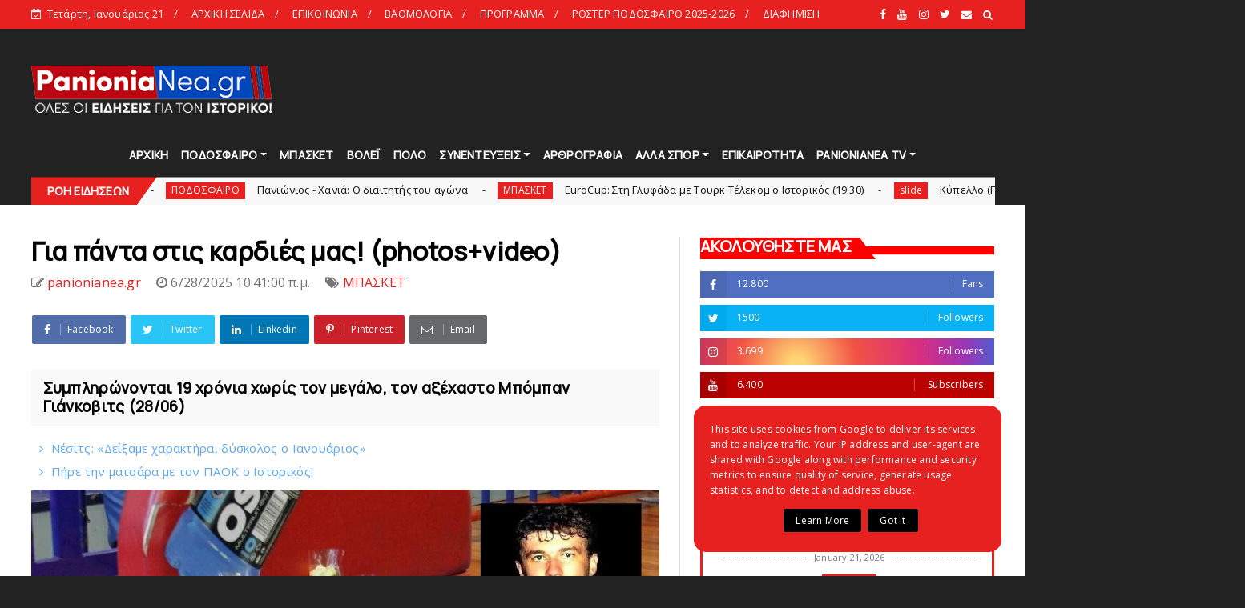

--- FILE ---
content_type: text/html; charset=UTF-8
request_url: https://www.panionianea.gr/b/stats?style=BLACK_TRANSPARENT&timeRange=ALL_TIME&token=APq4FmDI4ln73c7483GLeSJgIoPWc4P1-Oq6hEJPMwhjfTDrsUqixiwKyA1RiaQhjfc7VWxa6_aGIU493L7wKHON9eZXPX4j_w
body_size: 20
content:
{"total":70389995,"sparklineOptions":{"backgroundColor":{"fillOpacity":0.1,"fill":"#000000"},"series":[{"areaOpacity":0.3,"color":"#202020"}]},"sparklineData":[[0,67],[1,67],[2,31],[3,30],[4,69],[5,62],[6,78],[7,68],[8,42],[9,27],[10,38],[11,48],[12,37],[13,50],[14,52],[15,67],[16,100],[17,70],[18,71],[19,91],[20,73],[21,91],[22,66],[23,73],[24,55],[25,72],[26,76],[27,54],[28,61],[29,37]],"nextTickMs":864}

--- FILE ---
content_type: text/html; charset=utf-8
request_url: https://accounts.google.com/o/oauth2/postmessageRelay?parent=https%3A%2F%2Fwww.panionianea.gr&jsh=m%3B%2F_%2Fscs%2Fabc-static%2F_%2Fjs%2Fk%3Dgapi.lb.en.2kN9-TZiXrM.O%2Fd%3D1%2Frs%3DAHpOoo_B4hu0FeWRuWHfxnZ3V0WubwN7Qw%2Fm%3D__features__
body_size: 161
content:
<!DOCTYPE html><html><head><title></title><meta http-equiv="content-type" content="text/html; charset=utf-8"><meta http-equiv="X-UA-Compatible" content="IE=edge"><meta name="viewport" content="width=device-width, initial-scale=1, minimum-scale=1, maximum-scale=1, user-scalable=0"><script src='https://ssl.gstatic.com/accounts/o/2580342461-postmessagerelay.js' nonce="3ZrIwum-UNFpHWI24N3yAw"></script></head><body><script type="text/javascript" src="https://apis.google.com/js/rpc:shindig_random.js?onload=init" nonce="3ZrIwum-UNFpHWI24N3yAw"></script></body></html>

--- FILE ---
content_type: text/html; charset=utf-8
request_url: https://www.google.com/recaptcha/api2/aframe
body_size: 249
content:
<!DOCTYPE HTML><html><head><meta http-equiv="content-type" content="text/html; charset=UTF-8"></head><body><script nonce="ZaIispKHF8p5YA8tzZFhoQ">/** Anti-fraud and anti-abuse applications only. See google.com/recaptcha */ try{var clients={'sodar':'https://pagead2.googlesyndication.com/pagead/sodar?'};window.addEventListener("message",function(a){try{if(a.source===window.parent){var b=JSON.parse(a.data);var c=clients[b['id']];if(c){var d=document.createElement('img');d.src=c+b['params']+'&rc='+(localStorage.getItem("rc::a")?sessionStorage.getItem("rc::b"):"");window.document.body.appendChild(d);sessionStorage.setItem("rc::e",parseInt(sessionStorage.getItem("rc::e")||0)+1);localStorage.setItem("rc::h",'1769011567355');}}}catch(b){}});window.parent.postMessage("_grecaptcha_ready", "*");}catch(b){}</script></body></html>

--- FILE ---
content_type: text/javascript; charset=UTF-8
request_url: https://www.panionianea.gr/feeds/posts/default?alt=json-in-script&callback=jQuery22407003217663354557_1769011557168&_=1769011557169
body_size: 33720
content:
// API callback
jQuery22407003217663354557_1769011557168({"version":"1.0","encoding":"UTF-8","feed":{"xmlns":"http://www.w3.org/2005/Atom","xmlns$openSearch":"http://a9.com/-/spec/opensearchrss/1.0/","xmlns$blogger":"http://schemas.google.com/blogger/2008","xmlns$georss":"http://www.georss.org/georss","xmlns$gd":"http://schemas.google.com/g/2005","xmlns$thr":"http://purl.org/syndication/thread/1.0","id":{"$t":"tag:blogger.com,1999:blog-6249132909376937302"},"updated":{"$t":"2026-01-21T17:54:49.670+02:00"},"category":[{"term":"slide"},{"term":"ΠΟΔΟΣΦΑΙΡΟ"},{"term":"ΜΠΑΣΚΕΤ"},{"term":"ΕΠΙΚΑΙΡΟΤΗΤΑ"},{"term":"ΒΟΛΕΙ"},{"term":"ΑΚΑΔΗΜΙΕΣ"},{"term":"ΑΡΘΡΟΓΡΑΦΙΑ"},{"term":"gallery"},{"term":"ΠΟΛΟ"},{"term":"ΠΑΡΑΣΚΗΝΙΑ"},{"term":"ΑΦΙΕΡΩΜΑΤΑ"},{"term":"ΣΥΝΕΝΤΕΥΞΕΙΣ"},{"term":"ΑΛΛΑ ΑΘΛΗΜΑΤΑ"},{"term":"webtv"},{"term":"ΟΠΑΔΙΚΑ"},{"term":"ΠΑΝΘΗΡΕΣ"},{"term":"ΝΕΑ ΑΝΤΙΠΑΛΟΥ"},{"term":"ΦΑΚΟΣ"},{"term":"ΓΥΝΑΙΚΕΣ"},{"term":"RADIO"},{"term":"PANIONIANEA"},{"term":"ΕΡΑΣΙΤΕΧΝΗΣ"},{"term":"HEADLINES"},{"term":"ΠΑΝΙΩΝΙΑ ΕΚΠΟΜΠΗ"},{"term":"ΒΗΜΑ ΛΑΟΥ"},{"term":"ΚΑΡΜΙΡΗΣ"},{"term":"ΑΝΔΡΩΝ"},{"term":"ΠΑΛΑΙΜΑΧΟΙ"},{"term":"ΧΑΝΤΜΠΟΛ"},{"term":"COVID"},{"term":"SUPERLEAGUE2"},{"term":"ΣΤΙΒΟΣ"},{"term":"ΥΒΡΙΣΤΙΚΑ"},{"term":"ΠΑΝΙΩΝΙΟΣ"},{"term":"ΚΥΠΕΛΛΟ"},{"term":"ΚΟΛΥΜΒΗΣΗ"},{"term":"ΠΑΝΙΩΝΙΑ ΝΕΑ"},{"term":"ΑΝΑΜΝΗΣΕΙΣ"},{"term":"ΣΚΑΚΙ"},{"term":"ΕΝΟΡΓΑΝΗ"},{"term":"MΠΑΣΚΕΤ"},{"term":"ΟΡΦΕΑΣ"},{"term":"ΣΤΟΙΧΗΜΑ"},{"term":"ΡΑΔΙΟ"},{"term":"ΔΗΜΟΣ"},{"term":"ΕΘΝΙΚΗ"},{"term":"\/"},{"term":"ΛΕΣΧΗ"},{"term":"ΤΖΟΥΝΤΟ"},{"term":"«"},{"term":"FINAL4"},{"term":"ΨΗΦΟΦΟΡΙΑ"},{"term":"ΠΙΝΓΚ-ΠΟΝΓΚ"},{"term":"ΜΙΚΑΡΑΣΙΑΤΕΣ"},{"term":"«Πανιώνιος – 1890 Μνήμες»"},{"term":"LIVE"},{"term":"\\"},{"term":"Επικαιρότητα"},{"term":"ΠΑΝΑΙΩΝΙΟΣ"},{"term":"JUDO"},{"term":"Ποδόσφαιρο"},{"term":"135"},{"term":"s"},{"term":"ΕΠΟ"},{"term":"ποδο"},{"term":"RAGBY"},{"term":"podcast"},{"term":"ΙΣΤΟΡΙΑ"},{"term":"ΜΠΑΣΚΕΤΙΚΟΣ"},{"term":"ΣΑΝ ΣΗΜΕΡΑ"},{"term":"FACEBOOK"},{"term":"H"},{"term":"sl"},{"term":"ΔΗΛΩΣΕΙΣ"},{"term":"ΛΟΥΖΙΤΑΝΟΣ"},{"term":"ΠΟΔΟΣΦΑΙΡΟΑΡΘΡΟΓΡΑΦΙΑ"},{"term":"ΣΤΑΔΙΟ"},{"term":"ΦΑΚΟΣΑΦΙΕΡΩΜΑΤΑ"},{"term":"ΦΑΝΗΣ"},{"term":"DARTS"},{"term":"E-SPORTS"},{"term":"FUTSAL"},{"term":"MVP"},{"term":"gal"},{"term":"sΕΠΙΚΑΙΡΟΤΗΤΑ"},{"term":"ΑΝΔ"},{"term":"Βαγγέλης Χατζατουριάν"},{"term":"ΓΙΩΡΓΟΣ ΑΡΚΟΥΛΗΣ"},{"term":"ΔΕΡΜΙΤΖΑΚΗΣ"},{"term":"ΔΗΜΗΤΡΗΣ ΧΡΙΣΤΟΔΟΥΛΟΥ"},{"term":"ΔΙΑΙΤΗΣΙΑ"},{"term":"ΔΙΟΝΕΛΛΗΣ"},{"term":"ΕΚΔΟΣΕΙΣ ΤΟΠΟΣ"},{"term":"ΕΠΙΚΑ"},{"term":"ΘΩΜΑΣ ΜΑΥΡΟΣ"},{"term":"ΚΑΛΛΙΤΕΧΝΙΚΗ ΚΟΛΥΜΒΗΣΗ"},{"term":"ΚΑΡΕΛΙΑ"},{"term":"ΚΑΤΣΟΥΛΑΣ"},{"term":"ΛΙΟΥΙΣ"},{"term":"ΜΠΑΣΚΕΤslide"},{"term":"ΠΑΕ"},{"term":"ΠΑΡΕΛΑΣΗ"},{"term":"ΠΕΤΑΝΚ"},{"term":"ΠΡΟΓΡΑΜΜΑ"},{"term":"ΠΣΑΠ"},{"term":"ΠΥΓΜΑΧΙΑ"},{"term":"ΡΑΓΚΜΠΙ"},{"term":"ΡΑΧΙΜΟΒΑ"},{"term":"ΣΕΜΠΑ"},{"term":"ΥΜΝΟΣ"},{"term":"ακα"},{"term":"ε"},{"term":"επ"},{"term":"οπαδ"},{"term":"παρασ"},{"term":"πόλο"},{"term":"συν"},{"term":"υβ"}],"title":{"type":"text","$t":"panionianea.gr | Τα πάντα για τον Πανιώνιο "},"subtitle":{"type":"html","$t":"panionianea.gr - Πανιώνια Νέα: Τα πάντα για τον Πανιώνιο.\nΌλες οι ειδήσεις, αποκλειστικά ρεπορτάζ, συνεντεύξεις και αρθρογραγία για τον Ιστορικό."},"link":[{"rel":"http://schemas.google.com/g/2005#feed","type":"application/atom+xml","href":"https:\/\/www.panionianea.gr\/feeds\/posts\/default"},{"rel":"self","type":"application/atom+xml","href":"https:\/\/www.blogger.com\/feeds\/6249132909376937302\/posts\/default?alt=json-in-script"},{"rel":"alternate","type":"text/html","href":"https:\/\/www.panionianea.gr\/"},{"rel":"hub","href":"http://pubsubhubbub.appspot.com/"},{"rel":"next","type":"application/atom+xml","href":"https:\/\/www.blogger.com\/feeds\/6249132909376937302\/posts\/default?alt=json-in-script\u0026start-index=26\u0026max-results=25"}],"author":[{"name":{"$t":"Unknown"},"email":{"$t":"noreply@blogger.com"},"gd$image":{"rel":"http://schemas.google.com/g/2005#thumbnail","width":"16","height":"16","src":"https:\/\/img1.blogblog.com\/img\/b16-rounded.gif"}}],"generator":{"version":"7.00","uri":"http://www.blogger.com","$t":"Blogger"},"openSearch$totalResults":{"$t":"24928"},"openSearch$startIndex":{"$t":"1"},"openSearch$itemsPerPage":{"$t":"25"},"entry":[{"id":{"$t":"tag:blogger.com,1999:blog-6249132909376937302.post-6570341787291668631"},"published":{"$t":"2026-01-21T17:28:00.005+02:00"},"updated":{"$t":"2026-01-21T17:29:20.990+02:00"},"category":[{"scheme":"http://www.blogger.com/atom/ns#","term":"slide"},{"scheme":"http://www.blogger.com/atom/ns#","term":"ΜΠΑΣΚΕΤ"}],"title":{"type":"text","$t":"Με δύο απουσίες απέναντι στην Τουρκ Tέλεκομ "},"content":{"type":"html","$t":"\u003Cp\u003E\u003Cspan style=\"font-family: verdana; font-size: medium;\"\u003E\u003C\/span\u003E\u003C\/p\u003E\u003Cdiv class=\"separator\" style=\"clear: both; text-align: center;\"\u003E\u003Cspan style=\"font-family: verdana; font-size: medium;\"\u003E\u003Ca href=\"https:\/\/blogger.googleusercontent.com\/img\/b\/R29vZ2xl\/AVvXsEjPh6opzTxWmmjrWRiXihreNhs4vVGaTbf9fDwcKgPz8lV_AOkgQD6UeXQW9fccaXZTUNVy-UhORq1LtPv_g03rq5M6WQheErkqRdweCPG1jb4R8ek8SqGdy4zvVdTCFXFDfhskrlAZGx0lCSoADZ8fjGrNvS4DsPvRuZHUstemQifDo1mPKcBJXU37IjQ\/s820\/1000046715.jpg\" style=\"clear: left; float: left; margin-bottom: 1em; margin-right: 1em;\"\u003E\u003Cimg border=\"0\" data-original-height=\"461\" data-original-width=\"820\" src=\"https:\/\/blogger.googleusercontent.com\/img\/b\/R29vZ2xl\/AVvXsEjPh6opzTxWmmjrWRiXihreNhs4vVGaTbf9fDwcKgPz8lV_AOkgQD6UeXQW9fccaXZTUNVy-UhORq1LtPv_g03rq5M6WQheErkqRdweCPG1jb4R8ek8SqGdy4zvVdTCFXFDfhskrlAZGx0lCSoADZ8fjGrNvS4DsPvRuZHUstemQifDo1mPKcBJXU37IjQ\/s16000\/1000046715.jpg\" \/\u003E\u003C\/a\u003E\u003C\/span\u003E\u003C\/div\u003E\u003Cspan style=\"font-family: verdana; font-size: medium;\"\u003EΧωρίς δύο παίκτες του θα αγωνιστεί ο Ιστορικός στο παιχνίδι με την Τουρκ Τέλεκομ στη Γλυφάδα (21\/1, 19:30).\u003Cspan\u003E\u003Ca name='more'\u003E\u003C\/a\u003E\u003C\/span\u003E\u003C\/span\u003E\u003Cp\u003E\u003C\/p\u003E\u003Cp\u003E\u003Cspan style=\"font-family: verdana; font-size: medium;\"\u003EΣυγκεκριμένα, ο Νέναντ Μάρκοβιτς δεν μπορεί να υπολογίζει στις υπηρεσίες του Νίκου Γκίκα λόγω ίωσης και του Γιώργου Τσαλμπούρη λόγω κάποιων ενοχλήσεων και με σκοπό να είναι έτοιμος για το ματς του Σαββάτου με τον ΠΑΟΚ.\u003C\/span\u003E\u003C\/p\u003E\u003Cp\u003E\u003Cspan style=\"font-family: verdana; font-size: medium;\"\u003EΟ Πανιώνιος θέλει να δώσει συνέχεια στις καλές εμφανίσεις του τελευταίου χρονικού διαστήματος, να διεκδικήσει τη νίκη και να αποκτήσει ακόμα καλύτερη ψυχολογία ενόψει του επερχόμενου εντός έδρας αγώνα με τον ΠΑΟΚ για το πρωτάθλημα.\u0026nbsp;\u003C\/span\u003E\u003C\/p\u003E"},"link":[{"rel":"replies","type":"application/atom+xml","href":"https:\/\/www.panionianea.gr\/feeds\/6570341787291668631\/comments\/default","title":"Σχόλια ανάρτησης"},{"rel":"replies","type":"text/html","href":"https:\/\/www.panionianea.gr\/2026\/01\/t_21.html#comment-form","title":"0 σχόλια"},{"rel":"edit","type":"application/atom+xml","href":"https:\/\/www.blogger.com\/feeds\/6249132909376937302\/posts\/default\/6570341787291668631"},{"rel":"self","type":"application/atom+xml","href":"https:\/\/www.blogger.com\/feeds\/6249132909376937302\/posts\/default\/6570341787291668631"},{"rel":"alternate","type":"text/html","href":"https:\/\/www.panionianea.gr\/2026\/01\/t_21.html","title":"Με δύο απουσίες απέναντι στην Τουρκ Tέλεκομ "}],"author":[{"name":{"$t":"panionianea.gr"},"uri":{"$t":"http:\/\/www.blogger.com\/profile\/03098530508216227337"},"email":{"$t":"noreply@blogger.com"},"gd$image":{"rel":"http://schemas.google.com/g/2005#thumbnail","width":"32","height":"32","src":"\/\/blogger.googleusercontent.com\/img\/b\/R29vZ2xl\/AVvXsEi3TrUmITWMU1PPebw3M_oRqBsL9pXq2907X3sfF_u8ocQx9KjnQRayPS3p6H_RDbL4qtChFGVcMjqz0zH4XFgccUP45ZicLnRYIxQhu9jMUvt3EZGH0q8BU_4xfIJHBz8\/s220\/logo.png"}}],"media$thumbnail":{"xmlns$media":"http://search.yahoo.com/mrss/","url":"https:\/\/blogger.googleusercontent.com\/img\/b\/R29vZ2xl\/AVvXsEjPh6opzTxWmmjrWRiXihreNhs4vVGaTbf9fDwcKgPz8lV_AOkgQD6UeXQW9fccaXZTUNVy-UhORq1LtPv_g03rq5M6WQheErkqRdweCPG1jb4R8ek8SqGdy4zvVdTCFXFDfhskrlAZGx0lCSoADZ8fjGrNvS4DsPvRuZHUstemQifDo1mPKcBJXU37IjQ\/s72-c\/1000046715.jpg","height":"72","width":"72"},"thr$total":{"$t":"0"}},{"id":{"$t":"tag:blogger.com,1999:blog-6249132909376937302.post-1514180813140695045"},"published":{"$t":"2026-01-21T17:07:00.002+02:00"},"updated":{"$t":"2026-01-21T17:07:13.953+02:00"},"category":[{"scheme":"http://www.blogger.com/atom/ns#","term":"ΜΠΑΣΚΕΤ"}],"title":{"type":"text","$t":"Σταρκς... τέλoς!"},"content":{"type":"html","$t":"\u003Cp\u003E\u003Cspan style=\"font-family: verdana; font-size: medium;\"\u003E\u003C\/span\u003E\u003C\/p\u003E\u003Cdiv class=\"separator\" style=\"clear: both; text-align: center;\"\u003E\u003Cspan style=\"font-family: verdana; font-size: medium;\"\u003E\u003Ca href=\"https:\/\/blogger.googleusercontent.com\/img\/b\/R29vZ2xl\/AVvXsEi3fp_VJlv8xIV9L0BANQR0KNfiTeOFf588TR5cKo0XeMaXVaxdTcmfIeOEntczPRZ5-vzQRz_2Mymew559Jx9ub1OUYbem0eb8GPDO-2N02DsC_A_PuEvTmJN4hO4aDYMql52jSJmBRwUR12aH6hvdPakP6AKa560J3lOJhSZSoQtKutOG37SC5wjZcZI\/s820\/1000046713.webp\" imageanchor=\"1\" style=\"clear: left; float: left; margin-bottom: 1em; margin-right: 1em;\"\u003E\u003Cimg border=\"0\" data-original-height=\"546\" data-original-width=\"820\" src=\"https:\/\/blogger.googleusercontent.com\/img\/b\/R29vZ2xl\/AVvXsEi3fp_VJlv8xIV9L0BANQR0KNfiTeOFf588TR5cKo0XeMaXVaxdTcmfIeOEntczPRZ5-vzQRz_2Mymew559Jx9ub1OUYbem0eb8GPDO-2N02DsC_A_PuEvTmJN4hO4aDYMql52jSJmBRwUR12aH6hvdPakP6AKa560J3lOJhSZSoQtKutOG37SC5wjZcZI\/s16000\/1000046713.webp\" \/\u003E\u003C\/a\u003E\u003C\/span\u003E\u003C\/div\u003E\u003Cspan style=\"font-family: verdana; font-size: medium;\"\u003EΔεν θα συνεχίσει την καριέρα του στον Πανιώνιο ο Μαρκελ Σταρκς, καθώς η κυανέρυθρη ΚΑΕ ανακοίνωσε το «διαζύγιο» με τον έμπειρο γκαρντ.\u003Cspan\u003E\u003Ca name='more'\u003E\u003C\/a\u003E\u003C\/span\u003E\u0026nbsp;\u003C\/span\u003E\u003Cp\u003E\u003C\/p\u003E\u003Cp\u003E\u003Cspan style=\"font-family: verdana; font-size: medium;\"\u003EΑναλυτικά:\u003C\/span\u003E\u003C\/p\u003E\u003Cp\u003E\u003Cspan style=\"font-family: verdana; font-size: medium;\"\u003E«Η ΚΑΕ Πανιώνιος Cosmorama Travel ανακοινώνει την κοινή συναινέσει λύση της συνεργασίας με τον αθλητή Markel Starks.\u003C\/span\u003E\u003C\/p\u003E\u003Cp\u003E\u003Cspan style=\"font-family: verdana; font-size: medium;\"\u003EΕυχαριστούμε τον Markel για την προσφορά του στην ομάδα και του ευχόμαστε καλή συνέχεια στην καριέρα του».\u003C\/span\u003E\u003C\/p\u003E\u003Cp\u003E\u003Cbr \/\u003E\u003C\/p\u003E"},"link":[{"rel":"replies","type":"application/atom+xml","href":"https:\/\/www.panionianea.gr\/feeds\/1514180813140695045\/comments\/default","title":"Σχόλια ανάρτησης"},{"rel":"replies","type":"text/html","href":"https:\/\/www.panionianea.gr\/2026\/01\/o_21.html#comment-form","title":"0 σχόλια"},{"rel":"edit","type":"application/atom+xml","href":"https:\/\/www.blogger.com\/feeds\/6249132909376937302\/posts\/default\/1514180813140695045"},{"rel":"self","type":"application/atom+xml","href":"https:\/\/www.blogger.com\/feeds\/6249132909376937302\/posts\/default\/1514180813140695045"},{"rel":"alternate","type":"text/html","href":"https:\/\/www.panionianea.gr\/2026\/01\/o_21.html","title":"Σταρκς... τέλoς!"}],"author":[{"name":{"$t":"panionianea.gr"},"uri":{"$t":"http:\/\/www.blogger.com\/profile\/03098530508216227337"},"email":{"$t":"noreply@blogger.com"},"gd$image":{"rel":"http://schemas.google.com/g/2005#thumbnail","width":"32","height":"32","src":"\/\/blogger.googleusercontent.com\/img\/b\/R29vZ2xl\/AVvXsEi3TrUmITWMU1PPebw3M_oRqBsL9pXq2907X3sfF_u8ocQx9KjnQRayPS3p6H_RDbL4qtChFGVcMjqz0zH4XFgccUP45ZicLnRYIxQhu9jMUvt3EZGH0q8BU_4xfIJHBz8\/s220\/logo.png"}}],"media$thumbnail":{"xmlns$media":"http://search.yahoo.com/mrss/","url":"https:\/\/blogger.googleusercontent.com\/img\/b\/R29vZ2xl\/AVvXsEi3fp_VJlv8xIV9L0BANQR0KNfiTeOFf588TR5cKo0XeMaXVaxdTcmfIeOEntczPRZ5-vzQRz_2Mymew559Jx9ub1OUYbem0eb8GPDO-2N02DsC_A_PuEvTmJN4hO4aDYMql52jSJmBRwUR12aH6hvdPakP6AKa560J3lOJhSZSoQtKutOG37SC5wjZcZI\/s72-c\/1000046713.webp","height":"72","width":"72"},"thr$total":{"$t":"0"}},{"id":{"$t":"tag:blogger.com,1999:blog-6249132909376937302.post-2226341839713118687"},"published":{"$t":"2026-01-21T14:19:00.002+02:00"},"updated":{"$t":"2026-01-21T14:19:05.022+02:00"},"category":[{"scheme":"http://www.blogger.com/atom/ns#","term":"ΠΟΔΟΣΦΑΙΡΟ"}],"title":{"type":"text","$t":"Πανιώνιος - Xανιά: Ο διαιτητής του αγώνα "},"content":{"type":"html","$t":"\u003Cp\u003E\u003Cspan style=\"font-family: verdana; font-size: medium;\"\u003E\u003C\/span\u003E\u003C\/p\u003E\u003Cdiv class=\"separator\" style=\"clear: both; text-align: center;\"\u003E\u003Cspan style=\"font-family: verdana; font-size: medium;\"\u003E\u003Ca href=\"https:\/\/blogger.googleusercontent.com\/img\/b\/R29vZ2xl\/AVvXsEiQcRJp-3VDKWNpUmT1tXsSquMRp1o25NTyBRDa8h5X_g9pnvvphf5fp4Suf6rpuPkFPwE-ZU_FXfMEsgcp8tHenUP9GsVSSAz7EfhHdDeQy_VpJTdRHwtrHvS5CJ0_bF-ZtTVVPYP4vNmOKaufQWnyqOkYfHFQqcGdOjbsyyFOfXSQcAGm4pYPtYfv2SM\/s800\/giannis-tomaras.jpg\" imageanchor=\"1\" style=\"clear: left; float: left; margin-bottom: 1em; margin-right: 1em;\"\u003E\u003Cimg border=\"0\" data-original-height=\"534\" data-original-width=\"800\" src=\"https:\/\/blogger.googleusercontent.com\/img\/b\/R29vZ2xl\/AVvXsEiQcRJp-3VDKWNpUmT1tXsSquMRp1o25NTyBRDa8h5X_g9pnvvphf5fp4Suf6rpuPkFPwE-ZU_FXfMEsgcp8tHenUP9GsVSSAz7EfhHdDeQy_VpJTdRHwtrHvS5CJ0_bF-ZtTVVPYP4vNmOKaufQWnyqOkYfHFQqcGdOjbsyyFOfXSQcAGm4pYPtYfv2SM\/s16000\/giannis-tomaras.jpg\" \/\u003E\u003C\/a\u003E\u003C\/span\u003E\u003C\/div\u003E\u003Cspan style=\"font-family: verdana; font-size: medium;\"\u003EΟρίστηκαν οι διαιτητές για την τελευταία αγωνιστική της κανονικής περιόδου της Super League 2.\u003Cspan\u003E\u003Ca name='more'\u003E\u003C\/a\u003E\u003C\/span\u003E\u003C\/span\u003E\u003Cp\u003E\u003C\/p\u003E\u003Cp\u003E\u003Cspan style=\"font-family: verdana; font-size: medium;\"\u003EΤον εντός έδρας αγώνα του Πανιωνίου με τα Χανιά θα διευθύνει ο Γιάννης Τομαράς (Θράκης).\u003C\/span\u003E\u003C\/p\u003E\u003Cp\u003E\u003Cspan style=\"background-color: white; font-family: verdana; font-size: large;\"\u003EΑναλυτικά:\u003C\/span\u003E\u003C\/p\u003E\u003Cp style=\"background-color: white; box-sizing: border-box; line-height: 20px; margin: 20px 0px 10px; padding: 0px;\"\u003E\u003Cspan style=\"font-family: verdana; font-size: medium;\"\u003E\u003Cspan style=\"box-sizing: border-box; font-weight: 700; margin: 0px; padding: 0px;\"\u003E18η αγωνιστική\u003Cbr style=\"box-sizing: border-box; margin: 0px; padding: 0px;\" \/\u003EΚυριακή 25 Ιανουαρίου\u003C\/span\u003E\u003C\/span\u003E\u003C\/p\u003E\u003Cp style=\"background-color: white; box-sizing: border-box; line-height: 20px; margin: 20px 0px 10px; padding: 0px;\"\u003E\u003Cspan style=\"font-family: verdana; font-size: medium;\"\u003E\u003Cb\u003E15:00 Ελλάς Σύρου-Καλαμάτα\u003C\/b\u003E (Γήπεδο Ερμούπολης)\u003Cbr style=\"box-sizing: border-box; margin: 0px; padding: 0px;\" \/\u003EΔιαιτητής: Κατόπης (Σάμου)\u003Cbr style=\"box-sizing: border-box; margin: 0px; padding: 0px;\" \/\u003EΒοηθοί: Μητροφάνης (Αθηνών) – Τσικλητάρη (Πιερίας)\u003Cbr style=\"box-sizing: border-box; margin: 0px; padding: 0px;\" \/\u003E4ος: Μαχαίρας (Αθηνών)\u003Cbr style=\"box-sizing: border-box; margin: 0px; padding: 0px;\" \/\u003EΠαρατηρητής: Αργυρός (Αθηνών)\u003C\/span\u003E\u003C\/p\u003E\u003Cp style=\"background-color: white; box-sizing: border-box; line-height: 20px; margin: 20px 0px 10px; padding: 0px;\"\u003E\u003Cspan style=\"font-family: verdana; font-size: medium;\"\u003E\u003Cb\u003E15:00 Πανιώνιος-Χανιά\u003C\/b\u003E (Πανιωνίου)\u003Cbr style=\"box-sizing: border-box; margin: 0px; padding: 0px;\" \/\u003EΔιαιτητής: Τομαράς (Θράκης)\u003Cbr style=\"box-sizing: border-box; margin: 0px; padding: 0px;\" \/\u003EΒοηθοί: Μάνος (Λάρισας) – Δεδικούσης (Λάρισας)\u003Cbr style=\"box-sizing: border-box; margin: 0px; padding: 0px;\" \/\u003E4ος: Κόκκορης (Ευβοίας)\u003Cbr style=\"box-sizing: border-box; margin: 0px; padding: 0px;\" \/\u003EΠαρατηρητής: Κωνσταντίνου (Αιτωλοακαρνανίας)\u003C\/span\u003E\u003C\/p\u003E\u003Ccenter style=\"background-color: white; box-sizing: border-box; color: #333333; margin: 0px; padding: 0px;\"\u003E\u003Cspan style=\"font-family: verdana; font-size: medium;\"\u003E\u003Ca href=\"https:\/\/www.gregorys.gr\/pites\/pites\/flogerametyrikremaarla-10019310\/\" rel=\"noopener nofollow noreferrer\" style=\"background-color: transparent; box-sizing: border-box; color: black; font-weight: 700; margin: 0px; padding: 0px; position: relative; text-decoration-line: none; z-index: 1;\" target=\"_blank\"\u003E\u003C\/a\u003E\u003C\/span\u003E\u003C\/center\u003E\u003Cp style=\"background-color: white; box-sizing: border-box; line-height: 20px; margin: 20px 0px 10px; padding: 0px;\"\u003E\u003Cspan style=\"font-family: verdana; font-size: medium;\"\u003E\u003Cb\u003E15:00 Καλλιθέα-Ηλιούπολη\u003C\/b\u003E (Δημ. Στάδιο «Γρ. Λαμπράκης»)\u003Cbr style=\"box-sizing: border-box; margin: 0px; padding: 0px;\" \/\u003EΔιαιτητής: Δρακίδης (Ξάνθης)\u003Cbr style=\"box-sizing: border-box; margin: 0px; padding: 0px;\" \/\u003EΒοηθοί: Ανδριανός (Αχαΐας) – Κακαφώνης (Αχαΐας)\u003Cbr style=\"box-sizing: border-box; margin: 0px; padding: 0px;\" \/\u003E4ος: Αντωνίου (Αχαΐας)\u003Cbr style=\"box-sizing: border-box; margin: 0px; padding: 0px;\" \/\u003EΠαρατηρητής: Μαζαράκης (Κεφαλληνίας\/Ιθάκης)\u003C\/span\u003E\u003C\/p\u003E\u003Cp style=\"background-color: white; box-sizing: border-box; line-height: 20px; margin: 20px 0px 10px; padding: 0px;\"\u003E\u003Cspan style=\"font-family: verdana; font-size: medium;\"\u003E\u003Cb\u003E15:00 Ολυμπιακός Β-Αιγάλεω\u003C\/b\u003E (Αθλ. Εγκ. Ρέντη)\u003Cbr style=\"box-sizing: border-box; margin: 0px; padding: 0px;\" \/\u003EΔιαιτητής: Τζαμουτζαντώνης (Χίου)\u003Cbr style=\"box-sizing: border-box; margin: 0px; padding: 0px;\" \/\u003EΒοηθοί: Ισακοβίδης (Λακωνίας) – Μπλαβάκης (Ηρακλείου)\u003Cbr style=\"box-sizing: border-box; margin: 0px; padding: 0px;\" \/\u003E4ος: Αλιάγας (Δυτικής Αττικής)\u003Cbr style=\"box-sizing: border-box; margin: 0px; padding: 0px;\" \/\u003EΠαρατηρητής: Σπυράκης (Λακωνίας)\u003C\/span\u003E\u003C\/p\u003E\u003Cp style=\"background-color: white; box-sizing: border-box; line-height: 20px; margin: 20px 0px 10px; padding: 0px;\"\u003E\u003Cspan style=\"font-family: verdana; font-size: medium;\"\u003E\u003Cb\u003E15:00 Μαρκό-Παναργειακός \u003C\/b\u003E(Δημ. Στάδιο Μαρκοπούλου)\u003Cbr style=\"box-sizing: border-box; margin: 0px; padding: 0px;\" \/\u003EΔιαιτητής: Τσακάλης (Ηλείας)\u003Cbr style=\"box-sizing: border-box; margin: 0px; padding: 0px;\" \/\u003EΒοηθοί: Φραγκιαδάκης (Λασιθίου) – Χολάνης (Μακεδονίας)\u003Cbr style=\"box-sizing: border-box; margin: 0px; padding: 0px;\" \/\u003E4ος: Παπαγεωργόπουλος (Αργολίδος)\u003Cbr style=\"box-sizing: border-box; margin: 0px; padding: 0px;\" \/\u003EΠαρατηρητής: Νενεκούμης (Αργολίδος)\u003C\/span\u003E\u003C\/p\u003E"},"link":[{"rel":"replies","type":"application/atom+xml","href":"https:\/\/www.panionianea.gr\/feeds\/2226341839713118687\/comments\/default","title":"Σχόλια ανάρτησης"},{"rel":"replies","type":"text/html","href":"https:\/\/www.panionianea.gr\/2026\/01\/x_21.html#comment-form","title":"0 σχόλια"},{"rel":"edit","type":"application/atom+xml","href":"https:\/\/www.blogger.com\/feeds\/6249132909376937302\/posts\/default\/2226341839713118687"},{"rel":"self","type":"application/atom+xml","href":"https:\/\/www.blogger.com\/feeds\/6249132909376937302\/posts\/default\/2226341839713118687"},{"rel":"alternate","type":"text/html","href":"https:\/\/www.panionianea.gr\/2026\/01\/x_21.html","title":"Πανιώνιος - Xανιά: Ο διαιτητής του αγώνα "}],"author":[{"name":{"$t":"panionianea.gr"},"uri":{"$t":"http:\/\/www.blogger.com\/profile\/03098530508216227337"},"email":{"$t":"noreply@blogger.com"},"gd$image":{"rel":"http://schemas.google.com/g/2005#thumbnail","width":"32","height":"32","src":"\/\/blogger.googleusercontent.com\/img\/b\/R29vZ2xl\/AVvXsEi3TrUmITWMU1PPebw3M_oRqBsL9pXq2907X3sfF_u8ocQx9KjnQRayPS3p6H_RDbL4qtChFGVcMjqz0zH4XFgccUP45ZicLnRYIxQhu9jMUvt3EZGH0q8BU_4xfIJHBz8\/s220\/logo.png"}}],"media$thumbnail":{"xmlns$media":"http://search.yahoo.com/mrss/","url":"https:\/\/blogger.googleusercontent.com\/img\/b\/R29vZ2xl\/AVvXsEiQcRJp-3VDKWNpUmT1tXsSquMRp1o25NTyBRDa8h5X_g9pnvvphf5fp4Suf6rpuPkFPwE-ZU_FXfMEsgcp8tHenUP9GsVSSAz7EfhHdDeQy_VpJTdRHwtrHvS5CJ0_bF-ZtTVVPYP4vNmOKaufQWnyqOkYfHFQqcGdOjbsyyFOfXSQcAGm4pYPtYfv2SM\/s72-c\/giannis-tomaras.jpg","height":"72","width":"72"},"thr$total":{"$t":"0"}},{"id":{"$t":"tag:blogger.com,1999:blog-6249132909376937302.post-9135859422851826430"},"published":{"$t":"2026-01-21T12:32:00.003+02:00"},"updated":{"$t":"2026-01-21T17:29:08.149+02:00"},"category":[{"scheme":"http://www.blogger.com/atom/ns#","term":"ΜΠΑΣΚΕΤ"}],"title":{"type":"text","$t":"EuroCup: Στη Γλυφάδα με Τουρκ Τέλεκομ ο Ιστορικός (19:30)"},"content":{"type":"html","$t":"\u003Cp\u003E\u003Cspan style=\"font-family: verdana; font-size: medium;\"\u003E\u003C\/span\u003E\u003C\/p\u003E\u003Cdiv class=\"separator\" style=\"clear: both; text-align: center;\"\u003E\u003Cspan style=\"font-family: verdana; font-size: medium;\"\u003E\u003Ca href=\"https:\/\/blogger.googleusercontent.com\/img\/b\/R29vZ2xl\/AVvXsEhbiFYXxMyl1PNB__o-7ArgbNUREau9hMBk_ezlb7hFsh4tvaUfUEFgHSuN_ibrCzNPJrjiemFAX32IVksOMEt89DurNLWj-Kn5AHtFhDn0bLA2ku9_saF7APk5qiR9h4mlqUKE53TslGYo2PZl5BIFM4eOEERkppMSm8vRs9s0uA8PgoP2WET82HX_1Yg\/s800\/pgss.jpg\" style=\"clear: left; float: left; margin-bottom: 1em; margin-right: 1em;\"\u003E\u003Cimg border=\"0\" data-original-height=\"561\" data-original-width=\"800\" src=\"https:\/\/blogger.googleusercontent.com\/img\/b\/R29vZ2xl\/AVvXsEhbiFYXxMyl1PNB__o-7ArgbNUREau9hMBk_ezlb7hFsh4tvaUfUEFgHSuN_ibrCzNPJrjiemFAX32IVksOMEt89DurNLWj-Kn5AHtFhDn0bLA2ku9_saF7APk5qiR9h4mlqUKE53TslGYo2PZl5BIFM4eOEERkppMSm8vRs9s0uA8PgoP2WET82HX_1Yg\/s16000\/pgss.jpg\" \/\u003E\u003C\/a\u003E\u003C\/span\u003E\u003C\/div\u003E\u003Cspan style=\"font-family: verdana; font-size: medium;\"\u003EΔύσκολη δοκιμασία για τον Πανιώνιο, που υποδέχεται στο κλειστό της Γλυφάδας την Τουρκ Τέλεκομ\u003Cspan\u003E\u003Ca name='more'\u003E\u003C\/a\u003E\u003C\/span\u003E,\u0026nbsp;για τη 15η αγωνιστική του EuroCup (19:30 Novasports Start).\u003C\/span\u003E\u003Cp\u003E\u003C\/p\u003E\u003Cp\u003E\u003Cspan style=\"font-family: verdana; font-size: medium;\"\u003EΗ ομάδα του Νέναντ Μάρκοβιτς θέλει να δώσει συνέχεια στις καλές εμφανίσεις του τελευταίου χρονικού διαστήματος, να διεκδικήσει τη νίκη και να αποκτήσει ακόμα καλύτερη ψυχολογία ενόψει του εντός έδρας αγώνα του Σαββάτου με τον ΠΑΟΚ.\u0026nbsp;\u003C\/span\u003E\u003C\/p\u003E\u003Cp\u003E\u003Cspan style=\"font-family: verdana; font-size: medium;\"\u003EΟι κυανέρυθροι έχουν πανηγυρίσει τρεις νίκες στα τελευταία τέσσερα ματς και προέρχονται από την πολύ σημαντική εκτός έδρας νίκη 91-87 επί του Προμηθέα στην Πάτρα.\u0026nbsp;\u003C\/span\u003E\u003C\/p\u003E\u003Cp\u003E\u003Cspan style=\"font-size: medium;\"\u003E\u003Cspan style=\"font-family: verdana;\"\u003EΑπό την άλλη πλευρά, η τουρκική ομάδα έχει ρεκόρ 9-5 νίκες στο EuroCup και στοχεύει στη νίκη\u003C\/span\u003E\u003Cspan style=\"font-family: verdana;\"\u003E\u0026nbsp;για την πρόκριση στα προημιτελικά της διοργάνωσης.\u0026nbsp;\u003C\/span\u003E\u003C\/span\u003E\u003C\/p\u003E\u003Cp\u003E\u003Cspan style=\"font-family: verdana; font-size: medium;\"\u003E\u003Ca href=\"https:\/\/www.more.com\/gr-el\/tickets\/sports\/panionios-cosmorama-travel-turk-telekom-ankara\/\" target=\"_blank\"\u003E\u003Cb\u003E\u003Cspan style=\"color: red;\"\u003EΠΑΤΗΣΤΕ ΕΔΩ για τα εισιτήρια του αγώνα\u003C\/span\u003E\u003C\/b\u003E\u003C\/a\u003E.\u003C\/span\u003E\u003C\/p\u003E"},"link":[{"rel":"replies","type":"application/atom+xml","href":"https:\/\/www.panionianea.gr\/feeds\/9135859422851826430\/comments\/default","title":"Σχόλια ανάρτησης"},{"rel":"replies","type":"text/html","href":"https:\/\/www.panionianea.gr\/2026\/01\/eurocup-1930.html#comment-form","title":"0 σχόλια"},{"rel":"edit","type":"application/atom+xml","href":"https:\/\/www.blogger.com\/feeds\/6249132909376937302\/posts\/default\/9135859422851826430"},{"rel":"self","type":"application/atom+xml","href":"https:\/\/www.blogger.com\/feeds\/6249132909376937302\/posts\/default\/9135859422851826430"},{"rel":"alternate","type":"text/html","href":"https:\/\/www.panionianea.gr\/2026\/01\/eurocup-1930.html","title":"EuroCup: Στη Γλυφάδα με Τουρκ Τέλεκομ ο Ιστορικός (19:30)"}],"author":[{"name":{"$t":"panionianea.gr"},"uri":{"$t":"http:\/\/www.blogger.com\/profile\/03098530508216227337"},"email":{"$t":"noreply@blogger.com"},"gd$image":{"rel":"http://schemas.google.com/g/2005#thumbnail","width":"32","height":"32","src":"\/\/blogger.googleusercontent.com\/img\/b\/R29vZ2xl\/AVvXsEi3TrUmITWMU1PPebw3M_oRqBsL9pXq2907X3sfF_u8ocQx9KjnQRayPS3p6H_RDbL4qtChFGVcMjqz0zH4XFgccUP45ZicLnRYIxQhu9jMUvt3EZGH0q8BU_4xfIJHBz8\/s220\/logo.png"}}],"media$thumbnail":{"xmlns$media":"http://search.yahoo.com/mrss/","url":"https:\/\/blogger.googleusercontent.com\/img\/b\/R29vZ2xl\/AVvXsEhbiFYXxMyl1PNB__o-7ArgbNUREau9hMBk_ezlb7hFsh4tvaUfUEFgHSuN_ibrCzNPJrjiemFAX32IVksOMEt89DurNLWj-Kn5AHtFhDn0bLA2ku9_saF7APk5qiR9h4mlqUKE53TslGYo2PZl5BIFM4eOEERkppMSm8vRs9s0uA8PgoP2WET82HX_1Yg\/s72-c\/pgss.jpg","height":"72","width":"72"},"thr$total":{"$t":"0"}},{"id":{"$t":"tag:blogger.com,1999:blog-6249132909376937302.post-324226324268621914"},"published":{"$t":"2026-01-21T11:04:00.001+02:00"},"updated":{"$t":"2026-01-21T11:04:48.467+02:00"},"category":[{"scheme":"http://www.blogger.com/atom/ns#","term":"slide"},{"scheme":"http://www.blogger.com/atom/ns#","term":"ΒΟΛΕΙ"}],"title":{"type":"text","$t":"Κύπελλο (Γ): Θέτις - Πανιώνιος | Live Streaming (17:30)"},"content":{"type":"html","$t":"\u003Cspan style=\"font-family: verdana; font-size: medium;\"\u003E\u003Cdiv class=\"separator\" style=\"clear: both; text-align: center;\"\u003E\u003Ca href=\"https:\/\/blogger.googleusercontent.com\/img\/b\/R29vZ2xl\/AVvXsEi32Anv7V9ZeMiQ06lXFvoRqJ9qW-DfT3cbgUjR0sqhng4IKrKCVj9rqYYBOvrFDpBf8ieitJiTbMX-APIVpk86cDbvSNCqjQxI607eNmj4UXcL0pYHqXLrZOUcWVQntYifg1Ppe_lCjP7WtOXXCQcjQrw2r3bOj7i7mVN_R9jpxQ9gM90u3qWEJLlQYgQ\/s800\/9bca0abe-423c-4f93-9352-4fa525161892.jpg\" imageanchor=\"1\" style=\"clear: left; float: left; margin-bottom: 1em; margin-right: 1em;\"\u003E\u003Cimg border=\"0\" data-original-height=\"459\" data-original-width=\"800\" src=\"https:\/\/blogger.googleusercontent.com\/img\/b\/R29vZ2xl\/AVvXsEi32Anv7V9ZeMiQ06lXFvoRqJ9qW-DfT3cbgUjR0sqhng4IKrKCVj9rqYYBOvrFDpBf8ieitJiTbMX-APIVpk86cDbvSNCqjQxI607eNmj4UXcL0pYHqXLrZOUcWVQntYifg1Ppe_lCjP7WtOXXCQcjQrw2r3bOj7i7mVN_R9jpxQ9gM90u3qWEJLlQYgQ\/s16000\/9bca0abe-423c-4f93-9352-4fa525161892.jpg\" \/\u003E\u003C\/a\u003E\u003C\/div\u003EΏρα Κυπέλλου για τον Πανιώνιο Betsson που αντιμετωπίζει εκτός έδρας την Θέτιδα Βόυλας (21\/1), για την 1η αγωνιστική της Γ' φάσης.\u003Cspan\u003E\u003Ca name='more'\u003E\u003C\/a\u003E\u003C\/span\u003E\u003C\/span\u003E\u003Cdiv\u003E\u003Cspan style=\"font-family: verdana; font-size: medium;\"\u003E\u003Cbr \/\u003E\u003C\/span\u003E\u003C\/div\u003E\u003Cdiv\u003E\u003Cspan style=\"font-family: verdana; font-size: medium;\"\u003EΟι κυανέρυθρες, μέσα σε ένα πολύ δύσκολο πρόγραμμα με πρωτάθλημα και Ευρώπη, θα προσπαθήσουν να πάρουν τη νίκη και το εισιτήριο της πρόκρισης για την προημιτελική φάση του θεσμού.\u003Cbr \/\u003E\u003C\/span\u003E\u003Cdiv\u003E\u003Cdiv\u003E\u003Cspan style=\"font-family: verdana; font-size: medium;\"\u003E\u003Cbr \/\u003E\u003C\/span\u003E\u003C\/div\u003E\u003Cdiv\u003E\u003Cspan style=\"font-family: verdana; font-size: medium;\"\u003EΟ αγώνας ξεκινάει στις 17:30 και θα μεταδοθεί μέσα από το παρακάτω Live Streaming.\u003C\/span\u003E\u003C\/div\u003E\u003C\/div\u003E\u003C\/div\u003E\u003Cdiv\u003E\u003Cspan style=\"font-family: verdana; font-size: medium;\"\u003E\u003Cbr \/\u003E\u003C\/span\u003E\u003C\/div\u003E\n\n\u003Ciframe allow=\"accelerometer; autoplay; clipboard-write; encrypted-media; gyroscope; picture-in-picture; web-share\" allowfullscreen=\"\" frameborder=\"0\" height=\"535\" referrerpolicy=\"strict-origin-when-cross-origin\" src=\"https:\/\/www.youtube.com\/embed\/nlTtekSGZ2M\" title=\"ΘΕΤΙΣ ΒΟΥΛΑΣ - Πανιώνιος Betsson, Κύπελλο Γυναικών - Γ' Φάση - 1η αγωνιστική, 21\/01\/2026, 17.30\" width=\"951\"\u003E\u003C\/iframe\u003E"},"link":[{"rel":"replies","type":"application/atom+xml","href":"https:\/\/www.panionianea.gr\/feeds\/324226324268621914\/comments\/default","title":"Σχόλια ανάρτησης"},{"rel":"replies","type":"text/html","href":"https:\/\/www.panionianea.gr\/2026\/01\/live-streaming-1730.html#comment-form","title":"0 σχόλια"},{"rel":"edit","type":"application/atom+xml","href":"https:\/\/www.blogger.com\/feeds\/6249132909376937302\/posts\/default\/324226324268621914"},{"rel":"self","type":"application/atom+xml","href":"https:\/\/www.blogger.com\/feeds\/6249132909376937302\/posts\/default\/324226324268621914"},{"rel":"alternate","type":"text/html","href":"https:\/\/www.panionianea.gr\/2026\/01\/live-streaming-1730.html","title":"Κύπελλο (Γ): Θέτις - Πανιώνιος | Live Streaming (17:30)"}],"author":[{"name":{"$t":"panionianea.gr"},"uri":{"$t":"http:\/\/www.blogger.com\/profile\/03098530508216227337"},"email":{"$t":"noreply@blogger.com"},"gd$image":{"rel":"http://schemas.google.com/g/2005#thumbnail","width":"32","height":"32","src":"\/\/blogger.googleusercontent.com\/img\/b\/R29vZ2xl\/AVvXsEi3TrUmITWMU1PPebw3M_oRqBsL9pXq2907X3sfF_u8ocQx9KjnQRayPS3p6H_RDbL4qtChFGVcMjqz0zH4XFgccUP45ZicLnRYIxQhu9jMUvt3EZGH0q8BU_4xfIJHBz8\/s220\/logo.png"}}],"media$thumbnail":{"xmlns$media":"http://search.yahoo.com/mrss/","url":"https:\/\/blogger.googleusercontent.com\/img\/b\/R29vZ2xl\/AVvXsEi32Anv7V9ZeMiQ06lXFvoRqJ9qW-DfT3cbgUjR0sqhng4IKrKCVj9rqYYBOvrFDpBf8ieitJiTbMX-APIVpk86cDbvSNCqjQxI607eNmj4UXcL0pYHqXLrZOUcWVQntYifg1Ppe_lCjP7WtOXXCQcjQrw2r3bOj7i7mVN_R9jpxQ9gM90u3qWEJLlQYgQ\/s72-c\/9bca0abe-423c-4f93-9352-4fa525161892.jpg","height":"72","width":"72"},"thr$total":{"$t":"0"}},{"id":{"$t":"tag:blogger.com,1999:blog-6249132909376937302.post-3190433539000961260"},"published":{"$t":"2026-01-20T19:45:00.003+02:00"},"updated":{"$t":"2026-01-21T12:32:43.521+02:00"},"category":[{"scheme":"http://www.blogger.com/atom/ns#","term":"ΠΟΔΟΣΦΑΙΡΟ"}],"title":{"type":"text","$t":"Επίσημο: Τέλος ο Βαν Ντερ Bάτερ "},"content":{"type":"html","$t":"\u003Cp\u003E\u003Cspan style=\"font-family: verdana; font-size: medium;\"\u003E\u003C\/span\u003E\u003C\/p\u003E\u003Cdiv class=\"separator\" style=\"clear: both; text-align: center;\"\u003E\u003Cspan style=\"font-family: verdana; font-size: medium;\"\u003E\u003Ca href=\"https:\/\/blogger.googleusercontent.com\/img\/b\/R29vZ2xl\/AVvXsEhrErd3XtMvCWCqHK4FJibmHoK95pjiBXxVIXTQg0y_G4ihQI0ZGlWnEj6hum8d5ve2hbW_l8JMJ3D-5b54olHMi9v2jffyIDp2pQiX3svmby90s1jg8IEGhyJlPZMlgS33oprZTEOvsylDes94RPw-JTQFVex4Xd0EL4EpqeH1Pp2zp01aKcQ2ye_OGew\/s800\/1000046387.jpg\" imageanchor=\"1\" style=\"clear: left; float: left; margin-bottom: 1em; margin-right: 1em;\"\u003E\u003Cimg border=\"0\" data-original-height=\"469\" data-original-width=\"800\" src=\"https:\/\/blogger.googleusercontent.com\/img\/b\/R29vZ2xl\/AVvXsEhrErd3XtMvCWCqHK4FJibmHoK95pjiBXxVIXTQg0y_G4ihQI0ZGlWnEj6hum8d5ve2hbW_l8JMJ3D-5b54olHMi9v2jffyIDp2pQiX3svmby90s1jg8IEGhyJlPZMlgS33oprZTEOvsylDes94RPw-JTQFVex4Xd0EL4EpqeH1Pp2zp01aKcQ2ye_OGew\/s16000\/1000046387.jpg\" \/\u003E\u003C\/a\u003E\u003C\/span\u003E\u003C\/div\u003E\u003Cspan style=\"font-family: verdana; font-size: medium;\"\u003EΠαρελθόν αποτελεί και επίσημα από τον Πανιώνιο\u0026nbsp; ο Βαν Ντερ Βάτερ.\u003Cspan\u003E\u003Ca name='more'\u003E\u003C\/a\u003E\u003C\/span\u003E\u003C\/span\u003E\u003Cp\u003E\u003C\/p\u003E\u003Cp\u003E\u003Cspan style=\"font-family: verdana; font-size: medium;\"\u003EΟ Ολλανδός ποδοσφαιριστής, ο οποίος αποκτήθηκε το περασμένο Καλοκαίρι, δεν κατάφερε να δικαιώσει τις προσδοκίες που υπήρχαν και έτσι το τέλος της συνεργασίας του με την ομάδα ήρθε νωρίτερα.\u0026nbsp;\u003C\/span\u003E\u003C\/p\u003E\u003Cp\u003E\u003Cspan style=\"font-family: verdana; font-size: medium;\"\u003EΗ ανακοίνωση:\u003C\/span\u003E\u003C\/p\u003E\u003Cp\u003E\u003Cspan style=\"font-family: verdana; font-size: medium;\"\u003E«Η ΠΑΕ Πανιώνιος ανακοινώνει την κοινή συναινέσει λύση της συνεργασίας της με τον ποδοσφαιριστή Σιλβέστερ Βαν Ντερ Βάτερ.\u003C\/span\u003E\u003C\/p\u003E\u003Cp\u003E\u003Cspan style=\"font-family: verdana; font-size: medium;\"\u003EΗ οικογένεια του Πανιωνίου τον ευχαριστεί θερμά για την προσφορά του και του εύχεται καλή συνέχεια στην καριέρα του, με υγεία και κάθε επιτυχία.»\u003C\/span\u003E\u003C\/p\u003E"},"link":[{"rel":"replies","type":"application/atom+xml","href":"https:\/\/www.panionianea.gr\/feeds\/3190433539000961260\/comments\/default","title":"Σχόλια ανάρτησης"},{"rel":"replies","type":"text/html","href":"https:\/\/www.panionianea.gr\/2026\/01\/b_20.html#comment-form","title":"0 σχόλια"},{"rel":"edit","type":"application/atom+xml","href":"https:\/\/www.blogger.com\/feeds\/6249132909376937302\/posts\/default\/3190433539000961260"},{"rel":"self","type":"application/atom+xml","href":"https:\/\/www.blogger.com\/feeds\/6249132909376937302\/posts\/default\/3190433539000961260"},{"rel":"alternate","type":"text/html","href":"https:\/\/www.panionianea.gr\/2026\/01\/b_20.html","title":"Επίσημο: Τέλος ο Βαν Ντερ Bάτερ "}],"author":[{"name":{"$t":"panionianea.gr"},"uri":{"$t":"http:\/\/www.blogger.com\/profile\/03098530508216227337"},"email":{"$t":"noreply@blogger.com"},"gd$image":{"rel":"http://schemas.google.com/g/2005#thumbnail","width":"32","height":"32","src":"\/\/blogger.googleusercontent.com\/img\/b\/R29vZ2xl\/AVvXsEi3TrUmITWMU1PPebw3M_oRqBsL9pXq2907X3sfF_u8ocQx9KjnQRayPS3p6H_RDbL4qtChFGVcMjqz0zH4XFgccUP45ZicLnRYIxQhu9jMUvt3EZGH0q8BU_4xfIJHBz8\/s220\/logo.png"}}],"media$thumbnail":{"xmlns$media":"http://search.yahoo.com/mrss/","url":"https:\/\/blogger.googleusercontent.com\/img\/b\/R29vZ2xl\/AVvXsEhrErd3XtMvCWCqHK4FJibmHoK95pjiBXxVIXTQg0y_G4ihQI0ZGlWnEj6hum8d5ve2hbW_l8JMJ3D-5b54olHMi9v2jffyIDp2pQiX3svmby90s1jg8IEGhyJlPZMlgS33oprZTEOvsylDes94RPw-JTQFVex4Xd0EL4EpqeH1Pp2zp01aKcQ2ye_OGew\/s72-c\/1000046387.jpg","height":"72","width":"72"},"thr$total":{"$t":"0"}},{"id":{"$t":"tag:blogger.com,1999:blog-6249132909376937302.post-8979823591093548303"},"published":{"$t":"2026-01-20T19:05:00.005+02:00"},"updated":{"$t":"2026-01-20T19:05:33.521+02:00"},"category":[{"scheme":"http://www.blogger.com/atom/ns#","term":"ΒΟΛΕΙ"}],"title":{"type":"text","$t":"Πανιώνιος Betsson: Επίσκεψη της ομάδας στην Ελληνική Ολυμπιακή Επιτροπή"},"content":{"type":"html","$t":"\u003Cp\u003E\u003Cspan style=\"font-family: verdana; font-size: medium;\"\u003E\u003C\/span\u003E\u003C\/p\u003E\u003Cdiv class=\"separator\" style=\"clear: both; text-align: center;\"\u003E\u003Cspan style=\"font-family: verdana; font-size: medium;\"\u003E\u003Ca href=\"https:\/\/blogger.googleusercontent.com\/img\/b\/R29vZ2xl\/[base64]\/s820\/1000046385.jpg\" imageanchor=\"1\" style=\"clear: left; float: left; margin-bottom: 1em; margin-right: 1em;\"\u003E\u003Cimg border=\"0\" data-original-height=\"445\" data-original-width=\"820\" src=\"https:\/\/blogger.googleusercontent.com\/img\/b\/R29vZ2xl\/[base64]\/s16000\/1000046385.jpg\" \/\u003E\u003C\/a\u003E\u003C\/span\u003E\u003C\/div\u003E\u003Cspan style=\"font-family: verdana; font-size: medium;\"\u003ETον Πρόεδρο της ΕΟΕ Ισίδωρο Κούβελο επισκέφτηκε στην Ελληνική Ολυμπιακή Επιτροπή η γυναικεία ομάδα βόλεϊ του Πανιωνίου.\u003Cspan\u003E\u003Ca name='more'\u003E\u003C\/a\u003E\u003C\/span\u003E\u003C\/span\u003E\u003Cp\u003E\u003C\/p\u003E\u003Cp\u003E\u003Cspan style=\"font-family: verdana; font-size: medium;\"\u003E✔️Στη συνάντηση παραβρέθηκαν οι αθλήτριες της ομάδας, ο Πρόεδρος των τμημάτων βόλεϊ του Πανιωνίου, Στάθης Νικολούζος, ο προπονητής Ντράγκαν Νέσιτς, καθώς και ο Πρόεδρος της Ελληνικής Ομοσπονδίας Πετοσφαίρισης και μέλος της ΕΟΕ Γιώργος Καραμπέτσος με τον Πρόεδρο της Ελληνικής Ομοσπονδίας Μπέιζμπολ Σόφτμπολ και μέλος της ΕΟΕ Κωστή Λιαρομμάτη.\u003C\/span\u003E\u003C\/p\u003E\u003Cp\u003E\u003Cspan style=\"font-family: verdana; font-size: medium;\"\u003E✔️O κ. Κούβελος έδωσε τα συγχαρητήρια του για την πρόκριση στους 8 του Challenge Cup γυναικών και ευχήθηκε να φτάσει η ομάδα μέχρι και την κατάκτηση του τροπαίου, αναδεικνύοντας σε όλη την Ευρώπη το ελληνικό βόλεϊ.\u003C\/span\u003E\u003C\/p\u003E\u003Cp\u003E\u003Cspan style=\"font-family: verdana; font-size: medium;\"\u003E✔️ Στο τέλος έδωσε αναμνηστικά δώρα σε όλες τις αθλήτριες και ευχήθηκε στην κάθε μία προσωπικά, υγεία και πολλές επιτυχίες.\u003C\/span\u003E\u003C\/p\u003E\u003Cp\u003E\u003Cspan style=\"font-family: verdana; font-size: medium;\"\u003E\u003C\/span\u003E\u003C\/p\u003E\u003Cdiv class=\"separator\" style=\"clear: both; text-align: center;\"\u003E\u003Cspan style=\"font-family: verdana; font-size: medium;\"\u003E\u003Ca href=\"https:\/\/blogger.googleusercontent.com\/img\/b\/R29vZ2xl\/AVvXsEiO_DNlxUea8lC3_LPyoAeokRUPsuch2e8RgVTet5nc77o9zTLJ3phCwBtSsAvUXoGMnXxRf1QQ-TAg6Pw6WLWHiKMFXiyvRzkxvE3IbVb93feunlkhx0i0Z-JxBYkLbB6hrcBFnwDeRsdHzYKfd3h-VywfWVH4xhbY92s0lo6vW3NWXVkRoOl7yUQDjyk\/s820\/1000046384.jpg\" imageanchor=\"1\" style=\"clear: left; float: left; margin-bottom: 1em; margin-right: 1em;\"\u003E\u003Cimg border=\"0\" data-original-height=\"445\" data-original-width=\"820\" src=\"https:\/\/blogger.googleusercontent.com\/img\/b\/R29vZ2xl\/AVvXsEiO_DNlxUea8lC3_LPyoAeokRUPsuch2e8RgVTet5nc77o9zTLJ3phCwBtSsAvUXoGMnXxRf1QQ-TAg6Pw6WLWHiKMFXiyvRzkxvE3IbVb93feunlkhx0i0Z-JxBYkLbB6hrcBFnwDeRsdHzYKfd3h-VywfWVH4xhbY92s0lo6vW3NWXVkRoOl7yUQDjyk\/s16000\/1000046384.jpg\" \/\u003E\u003C\/a\u003E\u003C\/span\u003E\u003C\/div\u003E\u003Cspan style=\"font-family: verdana; font-size: medium;\"\u003E\u003Cbr \/\u003E\u0026nbsp;\u003C\/span\u003E\u003Cp\u003E\u003C\/p\u003E"},"link":[{"rel":"replies","type":"application/atom+xml","href":"https:\/\/www.panionianea.gr\/feeds\/8979823591093548303\/comments\/default","title":"Σχόλια ανάρτησης"},{"rel":"replies","type":"text/html","href":"https:\/\/www.panionianea.gr\/2026\/01\/betsson_84.html#comment-form","title":"0 σχόλια"},{"rel":"edit","type":"application/atom+xml","href":"https:\/\/www.blogger.com\/feeds\/6249132909376937302\/posts\/default\/8979823591093548303"},{"rel":"self","type":"application/atom+xml","href":"https:\/\/www.blogger.com\/feeds\/6249132909376937302\/posts\/default\/8979823591093548303"},{"rel":"alternate","type":"text/html","href":"https:\/\/www.panionianea.gr\/2026\/01\/betsson_84.html","title":"Πανιώνιος Betsson: Επίσκεψη της ομάδας στην Ελληνική Ολυμπιακή Επιτροπή"}],"author":[{"name":{"$t":"panionianea.gr"},"uri":{"$t":"http:\/\/www.blogger.com\/profile\/03098530508216227337"},"email":{"$t":"noreply@blogger.com"},"gd$image":{"rel":"http://schemas.google.com/g/2005#thumbnail","width":"32","height":"32","src":"\/\/blogger.googleusercontent.com\/img\/b\/R29vZ2xl\/AVvXsEi3TrUmITWMU1PPebw3M_oRqBsL9pXq2907X3sfF_u8ocQx9KjnQRayPS3p6H_RDbL4qtChFGVcMjqz0zH4XFgccUP45ZicLnRYIxQhu9jMUvt3EZGH0q8BU_4xfIJHBz8\/s220\/logo.png"}}],"media$thumbnail":{"xmlns$media":"http://search.yahoo.com/mrss/","url":"https:\/\/blogger.googleusercontent.com\/img\/b\/R29vZ2xl\/[base64]\/s72-c\/1000046385.jpg","height":"72","width":"72"},"thr$total":{"$t":"0"}},{"id":{"$t":"tag:blogger.com,1999:blog-6249132909376937302.post-6740820493284785534"},"published":{"$t":"2026-01-20T18:59:00.004+02:00"},"updated":{"$t":"2026-01-20T19:45:41.631+02:00"},"category":[{"scheme":"http://www.blogger.com/atom/ns#","term":"ΠΟΔΟΣΦΑΙΡΟ"}],"title":{"type":"text","$t":"Kυριακή τα παιχνίδια της τελευταίας αγωνιστικής "},"content":{"type":"html","$t":"\u003Cp\u003E\u003Cspan style=\"font-family: verdana; font-size: medium;\"\u003E\u003C\/span\u003E\u003C\/p\u003E\u003Cdiv class=\"separator\" style=\"clear: both; text-align: center;\"\u003E\u003Cspan style=\"font-family: verdana; font-size: medium;\"\u003E\u003Ca href=\"https:\/\/blogger.googleusercontent.com\/img\/b\/R29vZ2xl\/AVvXsEhWuZm0fvmxhO5ZDBY-Vt3mNzJcvGLATOJGITZKqZiSqY4kc3hfNco3dE1Soy1oSRtPnV0oteHEVWgWzV8fn2s-0_23H9quq2GIYcTHkr7G1nQowZbDz8Dzoq4qYtesobiCrwk3AMQAosjTYEcRdu_bOOmgc11djZDwzxSIysPyx753EWZ3gzCALa5HCbY\/s748\/1000046381.webp\" imageanchor=\"1\" style=\"clear: left; float: left; margin-bottom: 1em; margin-right: 1em;\"\u003E\u003Cimg border=\"0\" data-original-height=\"442\" data-original-width=\"748\" src=\"https:\/\/blogger.googleusercontent.com\/img\/b\/R29vZ2xl\/AVvXsEhWuZm0fvmxhO5ZDBY-Vt3mNzJcvGLATOJGITZKqZiSqY4kc3hfNco3dE1Soy1oSRtPnV0oteHEVWgWzV8fn2s-0_23H9quq2GIYcTHkr7G1nQowZbDz8Dzoq4qYtesobiCrwk3AMQAosjTYEcRdu_bOOmgc11djZDwzxSIysPyx753EWZ3gzCALa5HCbY\/s16000\/1000046381.webp\" \/\u003E\u003C\/a\u003E\u003C\/span\u003E\u003C\/div\u003E\u003Cspan style=\"font-family: verdana; font-size: medium;\"\u003EΗ Superleague 2 ανακοίνωσε το πρόγραμμα της τελευταίας αγωνιστικής της κανονικής περιόδου του πρωταθλήματος.\u0026nbsp;\u003Ca name='more'\u003E\u003C\/a\u003E\u003C\/span\u003E\u003Cp\u003E\u003C\/p\u003E\u003Cp\u003E\u003Cspan style=\"font-family: verdana; font-size: medium;\"\u003E🏟️ Πρόγραμμα Αγώνων – Κυριακή 25 Ιανουαρίου 2026 (15:00)\u003C\/span\u003E\u003C\/p\u003E\u003Cp\u003E\u003Cspan style=\"font-family: verdana; font-size: medium;\"\u003E\u003Cb\u003EΕΛΛΑΣ ΣΥΡΟΥ – ΚΑΛΑΜΑΤΑ\u003C\/b\u003E\u003C\/span\u003E\u003C\/p\u003E\u003Cp\u003E\u003Cspan style=\"font-family: verdana; font-size: medium;\"\u003E🕒 25\/01\/26 | 15:00\u003C\/span\u003E\u003C\/p\u003E\u003Cp\u003E\u003Cspan style=\"font-family: verdana; font-size: medium;\"\u003E📺 SPORTAL.GR\u003C\/span\u003E\u003C\/p\u003E\u003Cp\u003E\u003Cspan style=\"font-family: verdana; font-size: medium;\"\u003E\u003Cb\u003EΠΑΝΙΩΝΙΟΣ – ΧΑΝΙΑ\u003C\/b\u003E\u003C\/span\u003E\u003C\/p\u003E\u003Cp\u003E\u003Cspan style=\"font-family: verdana; font-size: medium;\"\u003E🏟️ Γήπεδο Πανιωνίου\u003C\/span\u003E\u003C\/p\u003E\u003Cp\u003E\u003Cspan style=\"font-family: verdana; font-size: medium;\"\u003E🕒 25\/01\/26 | 15:00\u003C\/span\u003E\u003C\/p\u003E\u003Cp\u003E\u003Cspan style=\"font-family: verdana; font-size: medium;\"\u003E📺 ACTION 24 – ATHLETIKO.GR\u003C\/span\u003E\u003C\/p\u003E\u003Cp\u003E\u003Cspan style=\"font-family: verdana; font-size: medium;\"\u003E\u003Cb\u003EATHENS KALLITHEA FC – ΗΛΙΟΥΠΟΛΗ\u003C\/b\u003E\u003C\/span\u003E\u003C\/p\u003E\u003Cp\u003E\u003Cspan style=\"font-family: verdana; font-size: medium;\"\u003E🏟️ Δημοτικό Στάδιο Καλλιθέας «Γρ. Λαμπράκης»\u003C\/span\u003E\u003C\/p\u003E\u003Cp\u003E\u003Cspan style=\"font-family: verdana; font-size: medium;\"\u003E🕒 25\/01\/26 | 15:00\u003C\/span\u003E\u003C\/p\u003E\u003Cp\u003E\u003Cspan style=\"font-family: verdana; font-size: medium;\"\u003E📺 SPORTAL.GR\u003C\/span\u003E\u003C\/p\u003E\u003Cp\u003E\u003Cspan style=\"font-family: verdana; font-size: medium;\"\u003E\u003Cb\u003EΟΛΥΜΠΙΑΚΟΣ Β’ – ΑΙΓΑΛΕΩ\u003C\/b\u003E\u003C\/span\u003E\u003C\/p\u003E\u003Cp\u003E\u003Cspan style=\"font-family: verdana; font-size: medium;\"\u003E🏟️ Π.Κ. Ρέντη\u003C\/span\u003E\u003C\/p\u003E\u003Cp\u003E\u003Cspan style=\"font-family: verdana; font-size: medium;\"\u003E🕒 25\/01\/26 | 15:00\u003C\/span\u003E\u003C\/p\u003E\u003Cp\u003E\u003Cspan style=\"font-family: verdana; font-size: medium;\"\u003E📺 MEGA NEWS\u003C\/span\u003E\u003C\/p\u003E\u003Cp\u003E\u003Cspan style=\"font-family: verdana; font-size: medium;\"\u003E\u003Cb\u003EΜΑΡΚΟ – ΠΑΝΑΡΓΕΙΑΚΟΣ\u003C\/b\u003E\u003C\/span\u003E\u003C\/p\u003E\u003Cp\u003E\u003Cspan style=\"font-family: verdana; font-size: medium;\"\u003E🏟️ Δημοτικό Στάδιο Μαρκοπούλου\u003C\/span\u003E\u003C\/p\u003E\u003Cp\u003E\u003Cspan style=\"font-family: verdana; font-size: medium;\"\u003E🕒 25\/01\/26 | 15:00\u003C\/span\u003E\u003C\/p\u003E\u003Cp\u003E\u003Cspan style=\"font-family: verdana; font-size: medium;\"\u003E📺 SPORTAL.GR\u003C\/span\u003E\u003C\/p\u003E\u003Cp\u003E\u003Cspan style=\"font-family: verdana; font-size: medium;\"\u003EΣημείωση:\u003C\/span\u003E\u003C\/p\u003E\u003Cp\u003E\u003Cspan style=\"font-family: verdana; font-size: medium;\"\u003EΤο γήπεδο του αγώνα ΕΛΛΑΣ ΣΥΡΟΥ – ΚΑΛΑΜΑΤΑ θα οριστεί με νεότερο έγγραφο της διοργανώτριας αρχής.\u003C\/span\u003E\u003C\/p\u003E"},"link":[{"rel":"replies","type":"application/atom+xml","href":"https:\/\/www.panionianea.gr\/feeds\/6740820493284785534\/comments\/default","title":"Σχόλια ανάρτησης"},{"rel":"replies","type":"text/html","href":"https:\/\/www.panionianea.gr\/2026\/01\/k_20.html#comment-form","title":"1 σχόλια"},{"rel":"edit","type":"application/atom+xml","href":"https:\/\/www.blogger.com\/feeds\/6249132909376937302\/posts\/default\/6740820493284785534"},{"rel":"self","type":"application/atom+xml","href":"https:\/\/www.blogger.com\/feeds\/6249132909376937302\/posts\/default\/6740820493284785534"},{"rel":"alternate","type":"text/html","href":"https:\/\/www.panionianea.gr\/2026\/01\/k_20.html","title":"Kυριακή τα παιχνίδια της τελευταίας αγωνιστικής "}],"author":[{"name":{"$t":"panionianea.gr"},"uri":{"$t":"http:\/\/www.blogger.com\/profile\/03098530508216227337"},"email":{"$t":"noreply@blogger.com"},"gd$image":{"rel":"http://schemas.google.com/g/2005#thumbnail","width":"32","height":"32","src":"\/\/blogger.googleusercontent.com\/img\/b\/R29vZ2xl\/AVvXsEi3TrUmITWMU1PPebw3M_oRqBsL9pXq2907X3sfF_u8ocQx9KjnQRayPS3p6H_RDbL4qtChFGVcMjqz0zH4XFgccUP45ZicLnRYIxQhu9jMUvt3EZGH0q8BU_4xfIJHBz8\/s220\/logo.png"}}],"media$thumbnail":{"xmlns$media":"http://search.yahoo.com/mrss/","url":"https:\/\/blogger.googleusercontent.com\/img\/b\/R29vZ2xl\/AVvXsEhWuZm0fvmxhO5ZDBY-Vt3mNzJcvGLATOJGITZKqZiSqY4kc3hfNco3dE1Soy1oSRtPnV0oteHEVWgWzV8fn2s-0_23H9quq2GIYcTHkr7G1nQowZbDz8Dzoq4qYtesobiCrwk3AMQAosjTYEcRdu_bOOmgc11djZDwzxSIysPyx753EWZ3gzCALa5HCbY\/s72-c\/1000046381.webp","height":"72","width":"72"},"thr$total":{"$t":"1"}},{"id":{"$t":"tag:blogger.com,1999:blog-6249132909376937302.post-8268123894609955432"},"published":{"$t":"2026-01-20T14:46:00.006+02:00"},"updated":{"$t":"2026-01-20T14:46:58.801+02:00"},"category":[{"scheme":"http://www.blogger.com/atom/ns#","term":"ΟΠΑΔΙΚΑ"},{"scheme":"http://www.blogger.com/atom/ns#","term":"ΠΑΝΘΗΡΕΣ"},{"scheme":"http://www.blogger.com/atom/ns#","term":"ΠΟΔΟΣΦΑΙΡΟ"}],"title":{"type":"text","$t":"Πάνθηρες: «Η oμάδα έμεινε απροστάτευτη – Διοίκηση και παίκτες αποτύχατε» "},"content":{"type":"html","$t":"\u003Cp\u003E\u003Cspan style=\"font-family: verdana; font-size: medium;\"\u003E\u003C\/span\u003E\u003C\/p\u003E\u003Cdiv class=\"separator\" style=\"clear: both; text-align: center;\"\u003E\u003Cspan style=\"font-family: verdana; font-size: medium;\"\u003E\u003Ca href=\"https:\/\/blogger.googleusercontent.com\/img\/b\/R29vZ2xl\/AVvXsEhhzbCapKPh551gdezMPN5mDgGDYtFdrA58bXnuOHhwynzs9KeRLqnp_3OfhhQ5-1pjFHzekOEZdVM9_3FBwVKC2lKjNme3PMvqtAT1vmFFH7d2AaTozpYcqyVxgoqHF8fpVY6eRGMTVRPiDodrQiCnzn9Af8X4cNMlGTjoVW1FTMtrThtqMydh9lZfORs\/s851\/1000035234.webp\" style=\"clear: left; float: left; margin-bottom: 1em; margin-right: 1em;\"\u003E\u003Cimg border=\"0\" data-original-height=\"529\" data-original-width=\"851\" src=\"https:\/\/blogger.googleusercontent.com\/img\/b\/R29vZ2xl\/AVvXsEhhzbCapKPh551gdezMPN5mDgGDYtFdrA58bXnuOHhwynzs9KeRLqnp_3OfhhQ5-1pjFHzekOEZdVM9_3FBwVKC2lKjNme3PMvqtAT1vmFFH7d2AaTozpYcqyVxgoqHF8fpVY6eRGMTVRPiDodrQiCnzn9Af8X4cNMlGTjoVW1FTMtrThtqMydh9lZfORs\/s16000\/1000035234.webp\" \/\u003E\u003C\/a\u003E\u003C\/span\u003E\u003C\/div\u003E\u003Cspan style=\"font-family: verdana; font-size: medium;\"\u003EΑνακοίνωση εξέδωσαν οι Πάνθηρες, μέσω της οποίας αναφέρονται στον ποδοσφαιρικό Πανιώνιο.\u003Cspan\u003E\u003Ca name='more'\u003E\u003C\/a\u003E\u003C\/span\u003E\u003C\/span\u003E\u003Cp\u003E\u003C\/p\u003E\u003Cp\u003E\u003Cspan style=\"font-size: medium;\"\u003E\u003Cspan style=\"font-family: verdana;\"\u003EΜεταξύ άλλων, οι οργανωμένοι οπαδοί του Ιστορικού, αναφέρουν πως η ομάδα στο πιο κρίσιμο σημείο του πρωταθλήματος έμεινε\u0026nbsp;\u003C\/span\u003E\u003Cspan style=\"font-family: verdana;\"\u003Eαπροστάτευτη, ενώ παράλληλα τονίζουν πως πλέον όπως όλα δείχνουν ο Πανιώνιος και τη νέα σεζόν θα αγωνίζεται στη Β' Εθνική, κάτι που σημαίνει πως διοίκηση και παίκτες απέτυχαν!\u0026nbsp;\u003C\/span\u003E\u003C\/span\u003E\u003C\/p\u003E\u003Cp\u003E\u003Cspan style=\"font-family: verdana; font-size: medium;\"\u003EΑναλυτικά η σχετική ανακοίνωση:\u003C\/span\u003E\u003C\/p\u003E\u003Cp\u003E\u003Cspan style=\"font-family: verdana; font-size: medium;\"\u003E«Επιλέξαμε να αφήσουμε να περάσουν κάποιες ώρες, προκειμένου να ηρεμήσουν τα πράγματα και να ξεθολώσει το μυαλό μας, ενώ παράλληλα θέλαμε πρώτα να ακούσουμε τον κύριο Ρούπτσο, πρόεδρο της ΠΑΕ ΠΑΝΙΩΝΙΟΣ, στην πρόσφατη συνέντευξη που παραχώρησε και το τι θα αναφέρει για την ομάδα.\u003C\/span\u003E\u003C\/p\u003E\u003Cp\u003E\u003Cspan style=\"font-family: verdana; font-size: medium;\"\u003EΔεν αναιρεί κανένας, το γεγονός πως ο πρόεδρος της ΠΑΕ ΠΑΝΙΩΝΙΟΣ, έχει προχωρήσει σε μεγάλο βαθμό την οικονομική εξυγίανση της ομάδας, ενώ παράλληλα έλυσε όπως όλα δείχνουν και ένα ακόμα μείζον θέμα, αυτό του προπονητικού κέντρου.\u003C\/span\u003E\u003C\/p\u003E\u003Cp\u003E\u003Cspan style=\"font-family: verdana; font-size: medium;\"\u003EΗ ομάδα όπως όλα δείχνουν, θα αγωνίζεται και τη νέα σεζόν στη Β’ εθνική. Γεγονός που κάθε άλλο, παρά ικανοποιημένους μας αφήνει.\u003C\/span\u003E\u003C\/p\u003E\u003Cp\u003E\u003Cspan style=\"font-family: verdana; font-size: medium;\"\u003EΗρθε η ώρα να μιλήσουμε όπως ξέρουμε: Ευθεία, σταράτα! Αν η πρώτη χρονιά αποτελούσε ένα «φροντιστήριο», στη δεύτερη θα έπρεπε η διοίκηση να κάνει ό, τι είναι απαρατητο προκειμένου ο Πανιώνιος να πάρει την άνοδο με κάθε κόστος!\u003C\/span\u003E\u003C\/p\u003E\u003Cp\u003E\u003Cspan style=\"font-family: verdana; font-size: medium;\"\u003EΦαίνεται, πως στο πιο κρίσιμο κομμάτι της χρονιάς, η ομάδα έμεινε απροστάτευτη και η διοίκηση ήταν άπραγη! Η ομάδα είχε έναν και μοναδικό στόχο την ΑΝΟΔΟ ΣΤΗΝ Α Εθνικη! Το βάρος της φανέλας, της ιστορίας αυτής της ομάδας θέλει άντερα, θέλει «καρύδια» για να μπορέσεις να το σηκώσεις!!! ΔΙΟΙΚΗΣΗ ΚΑΙ ΠΑΙΚΤΕΣ ΑΠΟΤΥΧΑΤΕ…\u003C\/span\u003E\u003C\/p\u003E\u003Cp\u003E\u003Cspan style=\"font-family: verdana; font-size: medium;\"\u003EΥΓ. Η Θύρα 3 ως κερκίδα και ιδέα, οι Πάνθηρες δεν είναι ούτε μόδα, ούτε σελφι ούτε τίποτα! Αποτελεί ένα οπαδικό κίνημα με χιλιόμετρα, ιστορία χρόνων!\u003C\/span\u003E\u003C\/p\u003E\u003Cp\u003E\u003Cspan style=\"font-family: verdana; font-size: medium;\"\u003EΌποιος λοιπόν, αποφασίζει να έρχεται στη Θ.3 θα σέβεται και θα βγάζει τα λαρύγγια του! Με όλο το σεβασμό, υπάρχουν κι άλλες θύρες, για φιλάθλους του Πανιωνιου, που δεν είναι οργανωμένες\u003C\/span\u003E\u003C\/p\u003E\u003Cp\u003E\u003Cspan style=\"font-family: verdana; font-size: medium;\"\u003EΥΓ.2 Η αυριανή συνέλευση στο στέκι μας μεταφέρεται για την Πέμπτη. Ο λόγος, το ευρωπαϊκό παιχνίδι μπάσκετ της Τετάρτης, (19:30) αλλά και η παρουσία του Νέναντ Μάρκοβιτς, με τον coach να δίνει το παρών. Πέμπτη 21:00 στο γνωστό σημείο.»\u003C\/span\u003E\u003C\/p\u003E\u003Cdiv\u003E\u003Cbr \/\u003E\u003C\/div\u003E"},"link":[{"rel":"replies","type":"application/atom+xml","href":"https:\/\/www.panionianea.gr\/feeds\/8268123894609955432\/comments\/default","title":"Σχόλια ανάρτησης"},{"rel":"replies","type":"text/html","href":"https:\/\/www.panionianea.gr\/2026\/01\/o_20.html#comment-form","title":"5 σχόλια"},{"rel":"edit","type":"application/atom+xml","href":"https:\/\/www.blogger.com\/feeds\/6249132909376937302\/posts\/default\/8268123894609955432"},{"rel":"self","type":"application/atom+xml","href":"https:\/\/www.blogger.com\/feeds\/6249132909376937302\/posts\/default\/8268123894609955432"},{"rel":"alternate","type":"text/html","href":"https:\/\/www.panionianea.gr\/2026\/01\/o_20.html","title":"Πάνθηρες: «Η oμάδα έμεινε απροστάτευτη – Διοίκηση και παίκτες αποτύχατε» "}],"author":[{"name":{"$t":"panionianea.gr"},"uri":{"$t":"http:\/\/www.blogger.com\/profile\/03098530508216227337"},"email":{"$t":"noreply@blogger.com"},"gd$image":{"rel":"http://schemas.google.com/g/2005#thumbnail","width":"32","height":"32","src":"\/\/blogger.googleusercontent.com\/img\/b\/R29vZ2xl\/AVvXsEi3TrUmITWMU1PPebw3M_oRqBsL9pXq2907X3sfF_u8ocQx9KjnQRayPS3p6H_RDbL4qtChFGVcMjqz0zH4XFgccUP45ZicLnRYIxQhu9jMUvt3EZGH0q8BU_4xfIJHBz8\/s220\/logo.png"}}],"media$thumbnail":{"xmlns$media":"http://search.yahoo.com/mrss/","url":"https:\/\/blogger.googleusercontent.com\/img\/b\/R29vZ2xl\/AVvXsEhhzbCapKPh551gdezMPN5mDgGDYtFdrA58bXnuOHhwynzs9KeRLqnp_3OfhhQ5-1pjFHzekOEZdVM9_3FBwVKC2lKjNme3PMvqtAT1vmFFH7d2AaTozpYcqyVxgoqHF8fpVY6eRGMTVRPiDodrQiCnzn9Af8X4cNMlGTjoVW1FTMtrThtqMydh9lZfORs\/s72-c\/1000035234.webp","height":"72","width":"72"},"thr$total":{"$t":"5"}},{"id":{"$t":"tag:blogger.com,1999:blog-6249132909376937302.post-1828675769266243777"},"published":{"$t":"2026-01-20T14:32:00.002+02:00"},"updated":{"$t":"2026-01-20T14:32:44.279+02:00"},"category":[{"scheme":"http://www.blogger.com/atom/ns#","term":"slide"},{"scheme":"http://www.blogger.com/atom/ns#","term":"ΜΠΑΣΚΕΤ"}],"title":{"type":"text","$t":"Μόνο διά ζώσης τα εισιτήρια με ΠΑΟΚ | H ενημέρωση της ΚΑΕ Πανιώνιος"},"content":{"type":"html","$t":"\u003Cp\u003E\u003Cspan style=\"font-family: verdana; font-size: medium;\"\u003E\u003C\/span\u003E\u003C\/p\u003E\u003Cdiv class=\"separator\" style=\"clear: both; text-align: center;\"\u003E\u003Cspan style=\"font-family: verdana; font-size: medium;\"\u003E\u003Ca href=\"https:\/\/blogger.googleusercontent.com\/img\/b\/R29vZ2xl\/AVvXsEhjlGgsl7kB4Q40DfQ7bbgmpn2sRJoyWIoYm6d1r8hx1HpNPxl6aVFdEUGe8xSmlSY_aqv0VhMvPX5WM3m7e_2FSL0Gq_7WLZUmGP-Ok-vdVcCUTmnRJjUDRZGijGEcYumql7T47Z4DA6nPXJPvf9PXqnLK_V2n3FX335gNjVvOunrEErH9ybooohnyEaA\/s820\/Resizer_17604700011451.jpeg\" imageanchor=\"1\" style=\"clear: left; float: left; margin-bottom: 1em; margin-right: 1em;\"\u003E\u003Cimg border=\"0\" data-original-height=\"532\" data-original-width=\"820\" src=\"https:\/\/blogger.googleusercontent.com\/img\/b\/R29vZ2xl\/AVvXsEhjlGgsl7kB4Q40DfQ7bbgmpn2sRJoyWIoYm6d1r8hx1HpNPxl6aVFdEUGe8xSmlSY_aqv0VhMvPX5WM3m7e_2FSL0Gq_7WLZUmGP-Ok-vdVcCUTmnRJjUDRZGijGEcYumql7T47Z4DA6nPXJPvf9PXqnLK_V2n3FX335gNjVvOunrEErH9ybooohnyEaA\/s16000\/Resizer_17604700011451.jpeg\" \/\u003E\u003C\/a\u003E\u003C\/span\u003E\u003C\/div\u003E\u003Cspan style=\"font-family: verdana; font-size: medium;\"\u003EΜε ανακοίνωση της η ΚΑΕ Πανιώνιος\u003Cspan\u003E\u003Ca name='more'\u003E\u003C\/a\u003E\u003C\/span\u003E γνωστοποίησε πως η Αστυνομία απαγόρευσε την διάθεση εισιτηρίων προς τους φίλους του ΠΑΟΚ, για το σαββατιάτικο (24\/1) παιχνίδι στο κλειστό της Γλυφάδας.\u003C\/span\u003E\u003Cp\u003E\u003C\/p\u003E\u003Cp\u003E\u003Cspan style=\"font-family: verdana; font-size: medium;\"\u003EΠαράλληλα, αναφέρει πως σε αυτό το πλαίσιο δεν θα διατίθενται τα εισιτήρια του αγώνα ηλεκτρονικά, αλλά μόνο διά ζώσης.\u003C\/span\u003E\u003C\/p\u003E\u003Cp\u003E\u003Cspan style=\"font-family: verdana; font-size: medium;\"\u003EΔιαβάστε την αν ανακοίνωση με όλες τις λεπτομέρειες:\u0026nbsp;\u003C\/span\u003E\u003C\/p\u003E\u003Cp\u003E\u003Cspan style=\"font-family: verdana; font-size: medium;\"\u003EΤην Δευτέρα (19\/1) πραγματοποιήθηκε ευρεία σύσκεψη στην οποία έλαβαν μέρος εκπρόσωποι της Ελληνικης Αστυνομίας, της ΔΕΑΒ και των\u0026nbsp; ΚΑΕ Πανιώνιος Cosmorama travel και KAE ΠΑΟΚ.\u003C\/span\u003E\u003C\/p\u003E\u003Cp\u003E\u003Cspan style=\"font-family: verdana; font-size: medium;\"\u003E«Η Ελληνική Αστυνομία (Δ\/νση Αστυνομίας Ν\/Α Αττικής), προκειμένου να διασφαλιστεί η ομαλή διεξαγωγή του αγώνα και η ασφάλεια των αθλητικών αποστολών, διαιτητών, παραγόντων φιλάθλων και προκειμένου να προληφθεί οποιοδήποτε ενδεχόμενο πρόκλησης επεισοδίων προ, κατά τη διάρκεια με μετά τη λήξη του αγώνα, εντός εκτός και πέριξ της αθλητική εγκατάστασης, αλλά και εν γένει τους οδικούς άξονες κίνησης των φιλάθλων προς και από την αθλητική εγκατάσταση, μεταξύ άλλων,\u0026nbsp; θα υποβάλει αίτημα, στις αρμόδιες αρχές, απαγόρευσης οργανωμένης μετακίνησης και διάθεσης εισιτηρίων στους φιλάθλους της φιλοξενούμενης ομάδας».\u003C\/span\u003E\u003C\/p\u003E\u003Cp\u003E\u003Cspan style=\"font-family: verdana; font-size: medium;\"\u003EΩς εκ τούτου και για λόγους ασφαλείας ΔΕΝ ΘΑ ΔΙΑΤΙΘΕΝΤΑΙ ΗΛΕΚΤΡΟΝΙΚΑ ΤΑ ΕΙΣΙΤΗΡΙΑ αλλά ως εξής:\u003C\/span\u003E\u003C\/p\u003E\u003Cp\u003E\u003Cspan style=\"font-family: verdana; font-size: medium;\"\u003E-Τετάρτη 21\/1\/2026, ημέρα του αγώνα με την Turk Telekom Ankara, από τα εκδοτήρια του Δ.Α.Κ. Γλυφάδας, από τις 17:45\u003C\/span\u003E\u003C\/p\u003E\u003Cp\u003E\u003Cspan style=\"font-family: verdana; font-size: medium;\"\u003E-Πέμπτη 22\/1\/2026, από 12:00-15:00 από το ποδοσφαιρικό γήπεδο του Πανιωνίου, αίθουσα συνεντεύξεων Τύπου «Νίκος Πεντζαρόπουλος».\u003C\/span\u003E\u003C\/p\u003E\u003Cp\u003E\u003Cspan style=\"font-family: verdana; font-size: medium;\"\u003E-Παρασκευή 23\/1\/2026, από 17:00-20:00, από το ποδοσφαιρικό γήπεδο του Πανιωνίου, αίθουσα συνεντεύξεων Τύπου «Νίκος Πεντζαρόπουλος».\u003C\/span\u003E\u003C\/p\u003E\u003Cp\u003E\u003Cspan style=\"font-family: verdana; font-size: medium;\"\u003E-Σάββατο 24\/1\/2025, ημέρα του αγώνα από τα εκδοτήρια του Δ.Α.Κ. Γλυφάδας από τις 16:15 (εφόσον δεν έχουν εξαντληθεί).\u003C\/span\u003E\u003C\/p\u003E\u003Cp\u003E\u003Cspan style=\"font-family: verdana; font-size: medium;\"\u003EΚατόπιν απόφασης της ΚΑΕ Πανιώνιος Cosmorama Travel οι τιμές θα είναι ίδιες με τις αντίστοιχες της αναμέτρησης με τον Κολοσσό H Hotels Collection.\u003C\/span\u003E\u003C\/p\u003E\u003Cp\u003E\u003Cspan style=\"font-family: verdana; font-size: medium;\"\u003EΥπενθυμίζουμε ότι ισχύουν όλες οι γνωστές διατάξεις για το ηλεκτρονικό εισιτήριο και τον gov.gr.\u003C\/span\u003E\u003C\/p\u003E\u003Cp\u003E\u003Cspan style=\"font-family: verdana; font-size: medium;\"\u003EΤΑΥΤΟΠΟΙΗΣΗ ΜΕΣΩ GOV.GR WALLET\u003C\/span\u003E\u003C\/p\u003E\u003Cp\u003E\u003Cspan style=\"font-family: verdana; font-size: medium;\"\u003EΕπισημαίνουμε στους φιλάθλους μας ότι και την αγωνιστική περίοδο 2025-2026 η είσοδος στο γήπεδο θα γίνεται αποκλειστικά και μόνο με τη χρήση της εφαρμογής Gov.gr Wallet.\u003C\/span\u003E\u003C\/p\u003E\u003Cp\u003E\u003Cspan style=\"font-family: verdana; font-size: medium;\"\u003EΓια οδηγίες σχετικά με την προσθήκη του εισιτηρίου σας στο gov.gr wallet μπορείτε να μεταβείτε \u003Ca href=\"https:\/\/tickets.gov.gr\/wp-content\/uploads\/2024\/04\/GR_analitikes_odigies.pdf\" target=\"_blank\"\u003E\u003Cspan style=\"color: red;\"\u003Eεδώ\u003C\/span\u003E\u003C\/a\u003E.\u003C\/span\u003E\u003C\/p\u003E\u003Cp\u003E\u003Cspan style=\"font-family: verdana; font-size: medium;\"\u003EΗ εφαρμογή είναι διαθέσιμη για εγκατάσταση από το Google Play και το App Store και είναι απαραίτητο ο χρήστης να είναι εγγεγραμμένος στο Εθνικό Μητρώο Επικοινωνίας (Ε.Μ.Επ).\u003C\/span\u003E\u003C\/p\u003E\u003Cp\u003E\u003Cspan style=\"font-family: verdana; font-size: medium;\"\u003EΓια λεπτομερείς πληροφορίες και οδηγίες σχετικά με Gov.gr Wallet ανατρέξτε στο \u003Ca href=\"https:\/\/wallet.gov.gr\/\" target=\"_blank\"\u003E\u003Cspan style=\"color: red;\"\u003Eσύνδεσμο\u003C\/span\u003E\u003C\/a\u003E.\u003C\/span\u003E\u003C\/p\u003E"},"link":[{"rel":"replies","type":"application/atom+xml","href":"https:\/\/www.panionianea.gr\/feeds\/1828675769266243777\/comments\/default","title":"Σχόλια ανάρτησης"},{"rel":"replies","type":"text/html","href":"https:\/\/www.panionianea.gr\/2026\/01\/h_20.html#comment-form","title":"0 σχόλια"},{"rel":"edit","type":"application/atom+xml","href":"https:\/\/www.blogger.com\/feeds\/6249132909376937302\/posts\/default\/1828675769266243777"},{"rel":"self","type":"application/atom+xml","href":"https:\/\/www.blogger.com\/feeds\/6249132909376937302\/posts\/default\/1828675769266243777"},{"rel":"alternate","type":"text/html","href":"https:\/\/www.panionianea.gr\/2026\/01\/h_20.html","title":"Μόνο διά ζώσης τα εισιτήρια με ΠΑΟΚ | H ενημέρωση της ΚΑΕ Πανιώνιος"}],"author":[{"name":{"$t":"panionianea.gr"},"uri":{"$t":"http:\/\/www.blogger.com\/profile\/03098530508216227337"},"email":{"$t":"noreply@blogger.com"},"gd$image":{"rel":"http://schemas.google.com/g/2005#thumbnail","width":"32","height":"32","src":"\/\/blogger.googleusercontent.com\/img\/b\/R29vZ2xl\/AVvXsEi3TrUmITWMU1PPebw3M_oRqBsL9pXq2907X3sfF_u8ocQx9KjnQRayPS3p6H_RDbL4qtChFGVcMjqz0zH4XFgccUP45ZicLnRYIxQhu9jMUvt3EZGH0q8BU_4xfIJHBz8\/s220\/logo.png"}}],"media$thumbnail":{"xmlns$media":"http://search.yahoo.com/mrss/","url":"https:\/\/blogger.googleusercontent.com\/img\/b\/R29vZ2xl\/AVvXsEhjlGgsl7kB4Q40DfQ7bbgmpn2sRJoyWIoYm6d1r8hx1HpNPxl6aVFdEUGe8xSmlSY_aqv0VhMvPX5WM3m7e_2FSL0Gq_7WLZUmGP-Ok-vdVcCUTmnRJjUDRZGijGEcYumql7T47Z4DA6nPXJPvf9PXqnLK_V2n3FX335gNjVvOunrEErH9ybooohnyEaA\/s72-c\/Resizer_17604700011451.jpeg","height":"72","width":"72"},"thr$total":{"$t":"0"}},{"id":{"$t":"tag:blogger.com,1999:blog-6249132909376937302.post-6027358659284964629"},"published":{"$t":"2026-01-20T12:48:00.004+02:00"},"updated":{"$t":"2026-01-20T13:11:12.596+02:00"},"category":[{"scheme":"http://www.blogger.com/atom/ns#","term":"slide"},{"scheme":"http://www.blogger.com/atom/ns#","term":"webtv"},{"scheme":"http://www.blogger.com/atom/ns#","term":"ΠΑΝΙΩΝΙΑ ΕΚΠΟΜΠΗ"},{"scheme":"http://www.blogger.com/atom/ns#","term":"ΠΟΔΟΣΦΑΙΡΟ"}],"title":{"type":"text","$t":"H συνέντευξη του Κώστα Ρούπτσου στην Πανιώνια Εκπομπή (video)"},"content":{"type":"html","$t":"\u003Cp\u003E\u003Cspan style=\"font-family: verdana; font-size: medium;\"\u003E\u003C\/span\u003E\u003C\/p\u003E\u003Cdiv class=\"separator\" style=\"clear: both; text-align: center;\"\u003E\u003Cspan style=\"font-family: verdana; font-size: medium;\"\u003E\u003Ca href=\"https:\/\/blogger.googleusercontent.com\/img\/b\/R29vZ2xl\/AVvXsEi7Yy0i4VL6Vlx0HpNtXu2iTeIbcBuykWA1FAkY7Z4QMhPlVVWB-LqtAKWKwKh_hPgD7ghCZRVRDsHIMmGYsZTV9mZlfg-_iu-kRO21DahCcXde-j6GMAV98snWlH_Nu8avLdxHjmcOn0hwIIHvecTydzFhEcd-ofg5L3Fg9izSzM3xBAl0jND0qp567Hc\/s850\/roup.png\" style=\"clear: left; float: left; margin-bottom: 1em; margin-right: 1em;\"\u003E\u003Cimg border=\"0\" data-original-height=\"477\" data-original-width=\"850\" src=\"https:\/\/blogger.googleusercontent.com\/img\/b\/R29vZ2xl\/AVvXsEi7Yy0i4VL6Vlx0HpNtXu2iTeIbcBuykWA1FAkY7Z4QMhPlVVWB-LqtAKWKwKh_hPgD7ghCZRVRDsHIMmGYsZTV9mZlfg-_iu-kRO21DahCcXde-j6GMAV98snWlH_Nu8avLdxHjmcOn0hwIIHvecTydzFhEcd-ofg5L3Fg9izSzM3xBAl0jND0qp567Hc\/s16000\/roup.png\" \/\u003E\u003C\/a\u003E\u003C\/span\u003E\u003C\/div\u003E\u003Cspan style=\"font-family: verdana; font-size: medium;\"\u003EΜία μέρα μετά την ισοπαλία με την Ελλάς Σύρου ο \u003Cb\u003EΚώστας Ρούπτσος\u003C\/b\u003E φιλοξενήθηκε στην \u003Ca href=\"https:\/\/www.youtube.com\/live\/rpS4pTD1yn4\" target=\"_blank\"\u003E\u003Cspan style=\"color: red;\"\u003E\u003Cb\u003EΠανιώνια Εκπομπή\u003Cspan\u003E\u003C\/span\u003E\u003C\/b\u003E\u003C\/span\u003E\u003C\/a\u003E\u0026nbsp;και αναφέρθηκε σε μία σειρά θεμάτων για τον ποδοσφαιρικό Πανιώνιο.\u003C\/span\u003E\u003Cp\u003E\u003C\/p\u003E\u003Cp\u003E\u003Cspan style=\"font-family: verdana; font-size: medium;\"\u003EΜεταξύ άλλων:\u0026nbsp;\u003C\/span\u003E\u003C\/p\u003E\u003Cp\u003E\u003Cspan style=\"font-family: verdana; font-size: medium;\"\u003E-Ανέφερε ότι ο Πανιώνιος πρέπει να διεκδικήσει ως το τέλος τις όποιες πιθανότητες έχει για ν' ανέβει. Ακόμη και αν είναι λίγες πρέπει η ομάδα να τα δώσει όλα.\u003C\/span\u003E\u003C\/p\u003E\u003Cp\u003E\u003Cspan style=\"font-family: verdana; font-size: medium;\"\u003E-Διευκρίνισε ότι το αρχικό πλάνο 3ετίας για την άνοδο στην SL1, που είχε θέσει όταν πρωτοήρθε τροποποιήθηκε σε 2ετές. Αν φέτος δεν επιτευχθεί η άνοδος ανέφερε ότι θα παραδεχτεί αποτυχία και κατόπιν θα συζητήσει για τη συνέχεια και την επόμενη μέρα.\u0026nbsp;\u003C\/span\u003E\u003C\/p\u003E\u003Cp\u003E\u003Cspan style=\"font-family: verdana; font-size: medium;\"\u003E-Σύγκρινε το ρόστερ του Πανιωνίου με το αντίστοιχο της Καλαμάτας και ισχυρίστηκε ότι δεν υπολείπεται ούτε οικονομικά ούτε από άποψη βιογραφικών από το αντίστοιχο της ομάδας της Μεσσηνιακής πρωτεύουσας.\u0026nbsp;\u003C\/span\u003E\u003C\/p\u003E\u003Cp\u003E\u003Cspan style=\"font-family: verdana; font-size: medium;\"\u003E-Επίσης, είπε, πως η διοίκηση είναι απόλυτα συνεπής στις υποχρεώσεις της απέναντι στους ποδοσφαιριστές, πληρώνονται στην ώρα τους και περιμένει απ' αυτούς να βγάλουν εγωισμό, ν' αποδώσουν πολύ καλύτερα και να μην συνεχίσουν να αδικούν τον εαυτό τους.\u003C\/span\u003E\u003C\/p\u003E\u003Cp\u003E\u003Cspan style=\"font-family: verdana; font-size: medium;\"\u003E-Διευκρίνισε ότι δεν του αρέσει να τσακώνεται με κανέναν, είτε συμφωνεί είτε διαφωνεί μαζί του, παρά μόνο να συζητάει και να καταθέτει τις απόψεις του σεβόμενος τις απόψεις των άλλων. Δεν του αρέσουν, επίσης, να στήνονται λαϊκά δικαστήρια.\u003C\/span\u003E\u003C\/p\u003E\u003Cp\u003E\u003Cspan style=\"font-family: verdana; font-size: medium;\"\u003E-Εξήγησε ότι του αρέσει στις ομάδες με τις οποίες ασχολείται να εξελίσσει και ν' αναδεικνύει ποδοσφαιριστές και αυτό τον ευχαριστεί περισσότερο και από π.χ. την άνοδο του Πανιωνίου, παρότι καταλαβαίνει απόλυτα την επιθυμία των φίλων της ομάδας ν' ανέβει η ομάδα. Τον ενδιαφέρει ο Πανιώνιος να μπορεί να βγάζει και να εξελίσσει δικούς του αθλητές, όπως επίσης και ότι αυτός ήταν ένας από τους λόγους που ήρθε στον Πανιώνιο. Ανέφερε, ότι καταλαβαίνει πως οι φίλοι της ομάδας θέλουν να συμβαίνουν και τα δύο και καλά κάνουν και ότι αυτό το αντιλαμβάνεται και το προσπαθεί. Είπε, επίσης, ότι υπάρχει δίκτυο συνεργαζόμενων ομάδων με τον Πανιώνιο, στις οποίες πηγαίνουν ως δανεικοί ποδοσφαιριστές για ν' αγωνίζονται και να παίρνουν  παιχνίδια στα πόδια τους και εμπειρίες.\u003C\/span\u003E\u003C\/p\u003E\u003Cp\u003E\u003Cspan style=\"font-family: verdana; font-size: medium;\"\u003E-Στην ερώτηση για επικοινωνιακό έλλειμμα της ΠΑΕ, απάντησε ότι τον ενδιαφέρουν περισσότερο οι σχέσεις της ΠΑΕ με τους ανθρώπους σε όλα τα επίπεδα και ότι σέβεται την άποψη που διατυπώνουν κάποιοι ως προς αυτό το ζήτημα.\u003C\/span\u003E\u003C\/p\u003E\u003Cp\u003E\u003Cspan style=\"font-family: verdana; font-size: medium;\"\u003E-Σε ερώτηση για την άδικη αντιμετώπιση της λίγκας προς τον Πανιώνιο π.χ. τον αντιμετωπίζει με δυο μέτρα και δύο σταθμά σε σχέση με άλλες ομάδες είπε ότι όντως η λίγκα έχει αδικήσει φέτος τον Πανιώνιο σε πλείστες περιπτώσεις τιμωριών, όμως αναρωτήθηκε τι να κάνει; Το μόνο που μπορεί να κάνει είναι να μην τους ξαναψηφίσει. Επίσης τόνισε ότι δεν μπορεί να κάνει πρόσθετες δηλώσεις για το θέμα επειδή πάντα ελοχεύει ο κίνδυνος της τιμωρίας. Ξεκαθάρισε, όμως, ότι σε κάθε περίπτωση τον ενδιαφέρει περισσότερο τι κάνει η δική του ομάδα και όχι οι άλλοι.\u003C\/span\u003E\u003C\/p\u003E\u003Cp\u003E\u003Cspan style=\"font-family: verdana; font-size: medium;\"\u003E-Για το προπονητικό κέντρο είπε ότι θα είναι σε θέση να προχωρήσει σε ανακοινώσεις σε 3 περίπου μήνες και ότι οι εγκαταστάσεις της Κερατέας που σήμερα προπονείται η ομάδα έχουν αναβαθμιστεί.\u003C\/span\u003E\u003C\/p\u003E\u003Cp\u003E\u003Cspan style=\"font-family: verdana; font-size: medium;\"\u003E-Για την αναβάθμιση και συντήρηση των εγκαταστάσεων του σταδίου είπε ότι θα ανακοινωθεί ένα πλάνο που η ΠΑΕ έχει αναλάβει να εκπονήσει με τις αλλαγές που προτείνονται. Τόσον αυτό όσο και το κόστος του θα ανακοινωθούν περί τα μέσα Φεβρουαρίου και κατόπιν θα πρέπει να συζητήσουν με το Δήμο και το ερασιτέχνη για να δουν αν θα γίνει αποδεκτό και πως θα υλοποιηθεί.\u003C\/span\u003E\u003C\/p\u003E\u003Cp\u003E\u003Cspan style=\"font-family: verdana; font-size: medium;\"\u003E-Για τις μεταγραφές είπε ότι δεν έχει νόημα να αποκτηθούν κάποιοι που δεν είναι έτοιμοι και καλύτεροι από τους υπάρχοντες. Οι υπάρχοντες είναι καλοί ποδοσφαιριστές και μπορούν κάλλιστα ν' ανταποκριθούν στις υποχρεώσεις τους. Βέβαια διευκρίνισε ότι η χειμερινή μεταγραφική περίοδος δεν έχει ακόμη ολοκληρωθεί κ επομένως αν βρεθεί κάτι καλό μπορεί ν' αποκτηθεί.\u003C\/span\u003E\u003C\/p\u003E\u003Cp\u003E\u003Cspan style=\"font-family: verdana; font-size: medium;\"\u003E\u003C\/span\u003E\u003C\/p\u003E\u003Cp\u003E\u003Cspan style=\"font-size: medium;\"\u003E\u003Cspan style=\"font-family: verdana;\"\u003E-Ρωτήθηκε και για το\u0026nbsp;ομολογιακό δάνειο, όπου και ανέφερε πως πρόκειται για\u0026nbsp;\u003C\/span\u003E\u003Cspan style=\"font-family: verdana;\"\u003Eμια νόμιμη διαδικασία που καταθέτεις στην ΕΕΑ και παίρνεις τις σχετικές εγκρίσεις. Ολες οι διαδικασίες είναι νόμιμες και έγκυρες. Είπε επίσης πως ο κος Παναγόπουλος έχει κάνει αρκετές προσφυγές προς τη ΠΑΕ, αλλά οι αποφάσεις εκδικάζονται στο δικαστήριο και οι όποιες αποφάσεις βγαίνουν πρέπει να πληρώνονται εντός 15 ημερών αν υπάρχει οφειλή αλλιώς θα έχει ban. Το αποτέλεσμα είναι ότι ο Πανιώνιος δεν έχει φάει κανένα ban μέχρι στιγμής.\u003C\/span\u003E\u003C\/span\u003E\u003C\/p\u003E\u003Cp\u003E\u003Cspan style=\"font-size: medium;\"\u003E\u003Cspan style=\"font-family: verdana;\"\u003E-Σχετικά με τις σχέσεις του με τον Ερασιτέχνη και αν υπάρχει κοινή γραμμή για την ανακαίνιση του γηπέδου, ανέφερε πως ανάμεσα στις δύο πλευρές (ΠΑΕ-Ερασιτέχνης) δεν\u0026nbsp;\u003C\/span\u003E\u003Cspan style=\"font-family: verdana;\"\u003Eυπάρχει κάποιο αντικρουόμενο συμφέρον στο συγκεκριμένο κομμάτι, θα υπάρξει συνεργασία, καθώς πρόκειται για ένα θέμα κοινού συμφέροντος. Συμπλήρωσε επίσης, πως δεν υπάρχει κάποια αντιπαλότητα σε κάτι.\u003C\/span\u003E\u003C\/span\u003E\u003C\/p\u003E\u003Cp\u003E\u003Cspan style=\"font-family: verdana; font-size: medium;\"\u003EΤέλος αναρωτήθηκε αν είναι σωστό να επιτίθενται οι φίλαθλοι εναντίον της διοίκησης του Πανιωνίου, που προσπαθούν να αναβαθμίσουν αγωνιστικά τον Πανιώνιο, όταν κάποια αποτελέσματα δεν είναι επιτυχημένα. Ως παράδειγμα ανέφερε τους κ. Μικρόπουλο και Νικολούζο που οι ομάδες τους (μπάσκετ και βόλεϊ) στις αρχές, ιδίως στο μπάσκετ, είχαν συνεχόμενα ατυχή αποτελέσματα;\u0026nbsp;\u003C\/span\u003E\u003C\/p\u003E\u003Cp\u003E\u003Cspan style=\"font-family: verdana; font-size: medium;\"\u003E\u003Cb\u003EΔείτε την Πανιώνια Εκπομπή και αναλυτικά όσα είπε ο Κώστας Ρούπτσος (από το 1:01:46 του βίντεο):\u003C\/b\u003E\u003C\/span\u003E\u003C\/p\u003E\n\n\u003Ciframe allow=\"accelerometer; autoplay; clipboard-write; encrypted-media; gyroscope; picture-in-picture; web-share\" allowfullscreen=\"\" frameborder=\"0\" height=\"535\" referrerpolicy=\"strict-origin-when-cross-origin\" src=\"https:\/\/www.youtube.com\/embed\/rpS4pTD1yn4\" title=\"Panionianea TV: LIVE Πανιώνια Εκπομπή (19\/01\/26)\" width=\"951\"\u003E\u003C\/iframe\u003E"},"link":[{"rel":"replies","type":"application/atom+xml","href":"https:\/\/www.panionianea.gr\/feeds\/6027358659284964629\/comments\/default","title":"Σχόλια ανάρτησης"},{"rel":"replies","type":"text/html","href":"https:\/\/www.panionianea.gr\/2026\/01\/h-video.html#comment-form","title":"1 σχόλια"},{"rel":"edit","type":"application/atom+xml","href":"https:\/\/www.blogger.com\/feeds\/6249132909376937302\/posts\/default\/6027358659284964629"},{"rel":"self","type":"application/atom+xml","href":"https:\/\/www.blogger.com\/feeds\/6249132909376937302\/posts\/default\/6027358659284964629"},{"rel":"alternate","type":"text/html","href":"https:\/\/www.panionianea.gr\/2026\/01\/h-video.html","title":"H συνέντευξη του Κώστα Ρούπτσου στην Πανιώνια Εκπομπή (video)"}],"author":[{"name":{"$t":"panionianea.gr"},"uri":{"$t":"http:\/\/www.blogger.com\/profile\/03098530508216227337"},"email":{"$t":"noreply@blogger.com"},"gd$image":{"rel":"http://schemas.google.com/g/2005#thumbnail","width":"32","height":"32","src":"\/\/blogger.googleusercontent.com\/img\/b\/R29vZ2xl\/AVvXsEi3TrUmITWMU1PPebw3M_oRqBsL9pXq2907X3sfF_u8ocQx9KjnQRayPS3p6H_RDbL4qtChFGVcMjqz0zH4XFgccUP45ZicLnRYIxQhu9jMUvt3EZGH0q8BU_4xfIJHBz8\/s220\/logo.png"}}],"media$thumbnail":{"xmlns$media":"http://search.yahoo.com/mrss/","url":"https:\/\/blogger.googleusercontent.com\/img\/b\/R29vZ2xl\/AVvXsEi7Yy0i4VL6Vlx0HpNtXu2iTeIbcBuykWA1FAkY7Z4QMhPlVVWB-LqtAKWKwKh_hPgD7ghCZRVRDsHIMmGYsZTV9mZlfg-_iu-kRO21DahCcXde-j6GMAV98snWlH_Nu8avLdxHjmcOn0hwIIHvecTydzFhEcd-ofg5L3Fg9izSzM3xBAl0jND0qp567Hc\/s72-c\/roup.png","height":"72","width":"72"},"thr$total":{"$t":"1"}},{"id":{"$t":"tag:blogger.com,1999:blog-6249132909376937302.post-9045006442142673233"},"published":{"$t":"2026-01-20T12:37:00.000+02:00"},"updated":{"$t":"2026-01-21T12:07:35.079+02:00"},"category":[{"scheme":"http://www.blogger.com/atom/ns#","term":"ΒΟΛΕΙ"},{"scheme":"http://www.blogger.com/atom/ns#","term":"ΓΥΝΑΙΚΕΣ"}],"title":{"type":"text","$t":"Πανιώνιος Betsson - Κύπελλο: Στην Βούλα για την πρόκριση"},"content":{"type":"html","$t":"\u003Cp\u003E\u003Cspan style=\"font-family: verdana; font-size: medium;\"\u003E\u003C\/span\u003E\u003C\/p\u003E\u003Cdiv class=\"separator\" style=\"clear: both; text-align: center;\"\u003E\u003Cspan style=\"font-family: verdana; font-size: medium;\"\u003E\u003Ca href=\"https:\/\/blogger.googleusercontent.com\/img\/b\/R29vZ2xl\/AVvXsEiKnD4ZDKM8qn1Ut5sb02NRF1ghAM8cIQR67rNBNABUVQ8feq4GL1QtIb55chUXFzqC41BYPR4shdZZ8Wbu2AOiMMgDdZpF_cTyDPVcuIG7-m9NLFTurP-slTjooHOp5Je_qqhe4xQHcvCRnPHQ9aTO577WBU6TvZ6M2Gmln-jpxwFxpxmRgwQghbe3NNM\/s800\/9bca0abe-423c-4f93-9352-4fa525161892.jpg\" imageanchor=\"1\" style=\"clear: left; float: left; margin-bottom: 1em; margin-right: 1em;\"\u003E\u003Cimg border=\"0\" data-original-height=\"533\" data-original-width=\"800\" src=\"https:\/\/blogger.googleusercontent.com\/img\/b\/R29vZ2xl\/AVvXsEiKnD4ZDKM8qn1Ut5sb02NRF1ghAM8cIQR67rNBNABUVQ8feq4GL1QtIb55chUXFzqC41BYPR4shdZZ8Wbu2AOiMMgDdZpF_cTyDPVcuIG7-m9NLFTurP-slTjooHOp5Je_qqhe4xQHcvCRnPHQ9aTO577WBU6TvZ6M2Gmln-jpxwFxpxmRgwQghbe3NNM\/s16000\/9bca0abe-423c-4f93-9352-4fa525161892.jpg\" \/\u003E\u003C\/a\u003E\u003C\/span\u003E\u003C\/div\u003E\u003Cspan style=\"font-family: verdana; font-size: medium;\"\u003EΜετά τη σπουδαία νίκη στο τάι μπρέικ επί του ΠΑΟΚ\u003Cspan\u003E\u003Ca name='more'\u003E\u003C\/a\u003E\u003C\/span\u003E ο Πανιώνιος Βetsson στρέφει το βλέμμα του, για πρώτη φορά φέτος, στις υποχρεώσεις του Κυπέλλου Ελλάδας.\u003C\/span\u003E\u003Cp\u003E\u003C\/p\u003E\u003Cp\u003E\u003Cspan style=\"font-family: verdana; font-size: medium;\"\u003EΤην Τετάρτη (21\/1, 17:30) οι «κυανέρυθρες» θα κληθούν να αντιμετωπίσουν στο Κλειστό «Γ. Γεννηματάς» την Θέτιδα Βούλας στο πλαίσιο της φάσης των «16» του Κυπέλλου Ελλάδας.\u003C\/span\u003E\u003C\/p\u003E\u003Cp\u003E\u003Cspan style=\"font-family: verdana; font-size: medium;\"\u003EΗ αναμέτρηση είναι νοκ άουτ και στόχος της ομάδας του Ντράγκαν Νέσιτς είναι η κατάκτηση της νίκης, η οποία θα της δώσει το εισιτήριο για την προημιτελική φάση του θεσμού.\u003C\/span\u003E\u003C\/p\u003E\u003Cp\u003E\u003Cspan style=\"font-family: verdana; font-size: medium;\"\u003EΟ αγώνας θα μεταδοθεί στο κανάλι της Θέτιδας Βούλας στο YouTube.\u003C\/span\u003E\u003C\/p\u003E\u003Cdiv\u003E\u003Cbr \/\u003E\u003C\/div\u003E"},"link":[{"rel":"replies","type":"application/atom+xml","href":"https:\/\/www.panionianea.gr\/feeds\/9045006442142673233\/comments\/default","title":"Σχόλια ανάρτησης"},{"rel":"replies","type":"text/html","href":"https:\/\/www.panionianea.gr\/2026\/01\/betsson_20.html#comment-form","title":"0 σχόλια"},{"rel":"edit","type":"application/atom+xml","href":"https:\/\/www.blogger.com\/feeds\/6249132909376937302\/posts\/default\/9045006442142673233"},{"rel":"self","type":"application/atom+xml","href":"https:\/\/www.blogger.com\/feeds\/6249132909376937302\/posts\/default\/9045006442142673233"},{"rel":"alternate","type":"text/html","href":"https:\/\/www.panionianea.gr\/2026\/01\/betsson_20.html","title":"Πανιώνιος Betsson - Κύπελλο: Στην Βούλα για την πρόκριση"}],"author":[{"name":{"$t":"panionianea.gr"},"uri":{"$t":"http:\/\/www.blogger.com\/profile\/03098530508216227337"},"email":{"$t":"noreply@blogger.com"},"gd$image":{"rel":"http://schemas.google.com/g/2005#thumbnail","width":"32","height":"32","src":"\/\/blogger.googleusercontent.com\/img\/b\/R29vZ2xl\/AVvXsEi3TrUmITWMU1PPebw3M_oRqBsL9pXq2907X3sfF_u8ocQx9KjnQRayPS3p6H_RDbL4qtChFGVcMjqz0zH4XFgccUP45ZicLnRYIxQhu9jMUvt3EZGH0q8BU_4xfIJHBz8\/s220\/logo.png"}}],"media$thumbnail":{"xmlns$media":"http://search.yahoo.com/mrss/","url":"https:\/\/blogger.googleusercontent.com\/img\/b\/R29vZ2xl\/AVvXsEiKnD4ZDKM8qn1Ut5sb02NRF1ghAM8cIQR67rNBNABUVQ8feq4GL1QtIb55chUXFzqC41BYPR4shdZZ8Wbu2AOiMMgDdZpF_cTyDPVcuIG7-m9NLFTurP-slTjooHOp5Je_qqhe4xQHcvCRnPHQ9aTO577WBU6TvZ6M2Gmln-jpxwFxpxmRgwQghbe3NNM\/s72-c\/9bca0abe-423c-4f93-9352-4fa525161892.jpg","height":"72","width":"72"},"thr$total":{"$t":"0"}},{"id":{"$t":"tag:blogger.com,1999:blog-6249132909376937302.post-4110130913673075662"},"published":{"$t":"2026-01-20T11:18:00.002+02:00"},"updated":{"$t":"2026-01-20T11:18:55.919+02:00"},"category":[{"scheme":"http://www.blogger.com/atom/ns#","term":"slide"},{"scheme":"http://www.blogger.com/atom/ns#","term":"webtv"},{"scheme":"http://www.blogger.com/atom/ns#","term":"ΒΟΛΕΙ"},{"scheme":"http://www.blogger.com/atom/ns#","term":"ΣΥΝΕΝΤΕΥΞΕΙΣ"}],"title":{"type":"text","$t":"Δρογκάρης: «Ο Πανιώνιος λειτουργεί σαν ομάδα, ο κόσμος αγκαλιάζει την προσπάθεια» (video)"},"content":{"type":"html","$t":"\u003Cp\u003E\u003Cb\u003E\u003Cspan style=\"font-family: verdana; font-size: medium;\"\u003E\u003C\/span\u003E\u003C\/b\u003E\u003C\/p\u003E\u003Cdiv class=\"separator\" style=\"clear: both; text-align: center;\"\u003E\u003Cb\u003E\u003Cspan style=\"font-family: verdana; font-size: medium;\"\u003E\u003Ca href=\"https:\/\/blogger.googleusercontent.com\/img\/b\/R29vZ2xl\/AVvXsEjyJ3wvZ44pxTYIN5c0SZkSRiQgoAm0cVwPhwJOkxpakYQ9VO_hyPp71R9ND6lBX6HvxAOiepMCS0BStZgVvAlbFSTeaTSqnrx4OjR4uMv6wqQwUq0uhmOCGklCDrk7eFyM5E3y5Enna4D7x4F_U9Ibu7iv6k_q1HLHSCsZC2YyVbk1U81OucWDSu9z2kI\/s800\/Clipboard_01-20-2026_01.jpg\" imageanchor=\"1\" style=\"clear: left; float: left; margin-bottom: 1em; margin-right: 1em;\"\u003E\u003Cimg border=\"0\" data-original-height=\"425\" data-original-width=\"800\" src=\"https:\/\/blogger.googleusercontent.com\/img\/b\/R29vZ2xl\/AVvXsEjyJ3wvZ44pxTYIN5c0SZkSRiQgoAm0cVwPhwJOkxpakYQ9VO_hyPp71R9ND6lBX6HvxAOiepMCS0BStZgVvAlbFSTeaTSqnrx4OjR4uMv6wqQwUq0uhmOCGklCDrk7eFyM5E3y5Enna4D7x4F_U9Ibu7iv6k_q1HLHSCsZC2YyVbk1U81OucWDSu9z2kI\/s16000\/Clipboard_01-20-2026_01.jpg\" \/\u003E\u003C\/a\u003E\u003C\/span\u003E\u003C\/b\u003E\u003C\/div\u003E\u003Cb\u003E\u003Cspan style=\"font-family: verdana; font-size: medium;\"\u003EΣτην \u003Ca href=\"https:\/\/www.youtube.com\/live\/rpS4pTD1yn4\" target=\"_blank\"\u003E\u003Cspan style=\"color: red;\"\u003EΠανιώνια Εκπομπή\u003C\/span\u003E\u003C\/a\u003E φιλοξενήθηκε ζωντανά ο Γιώργος\nΔρογκάρης.\u003Cspan\u003E\u003Ca name='more'\u003E\u003C\/a\u003E\u003C\/span\u003E\u003C\/span\u003E\u003C\/b\u003E\u003Cp\u003E\u003C\/p\u003E\n\n\u003Cp class=\"MsoNormal\"\u003E\u003Cspan style=\"font-family: verdana; font-size: medium;\"\u003EΟ αρχηγός της ανδρικής ομάδας βόλεϊ του Ιστορικού μίλησε\nστην διαδικτυακή εκπομπή του \u003Cspan lang=\"EN-US\" style=\"mso-ansi-language: EN-US;\"\u003Epanionianea\u003C\/span\u003E.\u003Cspan lang=\"EN-US\" style=\"mso-ansi-language: EN-US;\"\u003Egr\u003C\/span\u003E και αναφέρθηκε -μεταξύ\nάλλων- στη μεγάλη νίκη επί του Φοίνικα\nΣύρου, στην μαχητικότητα που δείχνει η ομάδα, αλλά και το πολύ καλό κλίμα που\nυπάρχει, στο επόμενο ματς με την Κηφισιά, αλλά και στην στήριξη του κόσμου προς\nτο τμήμα. \u003Co:p\u003E\u003C\/o:p\u003E\u003C\/span\u003E\u003C\/p\u003E\n\n\u003Cp class=\"MsoNormal\"\u003E\u003Cspan style=\"font-family: verdana; font-size: medium;\"\u003EΔιαβάστε κάποια λίγα αποσπάσματα από τα όσα είπε ο Δρογκάρης\nστην Πανιώνια Εκπομπή και δείτε παρακάτω το βίντεο με ολόκληρη την συνέντευξη\nτου. \u003Co:p\u003E\u003C\/o:p\u003E\u003C\/span\u003E\u003C\/p\u003E\n\n\u003Cp class=\"MsoNormal\"\u003E\u003Cspan style=\"font-family: verdana; font-size: medium;\"\u003E\u003Cb\u003EΓια τη νίκη επί του Φοίνικα:\u003C\/b\u003E «\u003Cspan lang=\"EN-US\" style=\"mso-ansi-language: EN-US;\"\u003EK\u003C\/span\u003Eαταρχάς ήτανε μία νίκη πάρα πολύ καλή\nγια την ομάδα μου. \u003Cspan lang=\"EN-US\" style=\"mso-ansi-language: EN-US;\"\u003EK\u003C\/span\u003Eερδίσαμε\nεντός έδρας, πήραμε μια καθαρή νίκη απέναντι σε μία ομάδα που θεωρώ ότι έχει\nτους ίδιους στόχους με εμάς. Σίγουρα μας ανεβάζει και ψυχολογικά εκτός από\nβαθμολογικά. Θεωρώ ότι με αυτή τη νίκη κάναμε ένα μεγάλο βήμα για να αποφύγουμε\nτην ψυχοφθόρα διαδικασία των \u003Cspan lang=\"EN-US\" style=\"mso-ansi-language: EN-US;\"\u003Eplay\u003C\/span\u003E\u003Cspan lang=\"EN-US\"\u003E \u003C\/span\u003E\u003Cspan lang=\"EN-US\" style=\"mso-ansi-language: EN-US;\"\u003Eout\u003C\/span\u003E.\nΌλη τη βδομάδα προετοιμαζόμασταν γι’ αυτό το παιχνίδι. Είδαμε αρκετές φορές σε βίντεο\nτην ομάδα της Σύρου, ώστε να μάθουμε ποια είναι τα δυνατά και ποια είναι τα\nαδύνατα σημεία της, για να μπορέσουμε να ανταπεξέλθουμε στο παιχνίδι». \u003Co:p\u003E\u003C\/o:p\u003E\u003C\/span\u003E\u003C\/p\u003E\n\n\u003Cp class=\"MsoNormal\"\u003E\u003Cspan style=\"font-family: verdana; font-size: medium;\"\u003E\u003Cb\u003EΓια την μαχητικότητα που δείχνει η ομάδα:\u003C\/b\u003E «Θεωρώ ότι\nόλα τα παιδιά είναι εξαιρετικοί αθλητές αλλά και πάνω από όλα άνθρωποι. Έχουμε\nεξαιρετικό κλίμα και στα αποδυτήρια και μεταξύ μας και το βασικότερο για μένα\nείναι μία ομάδα να λειτουργεί σαν ομάδα, να αφήνει ο κάθε αθλητής το εγώ του και\nνα υπερισχύει η ομάδα πάνω απ’ όλα. Και αυτό νομίζω ότι φαίνεται και στον\nαγωνιστικό χώρο και στις προπονήσεις, αλλά και ειδικότερα στα παιχνίδια, όπως\nβλέπετε και εσείς. Βγάζουμε πολλή ένταση, πολλή ενέργεια και δείχνουμε να\nπολεμάμε και να παλεύουμε για κάθε πόντο. Λες και είναι ο τελευταίος»\u003Co:p\u003E\u003C\/o:p\u003E\u003C\/span\u003E\u003C\/p\u003E\n\n\u003Cp class=\"MsoNormal\"\u003E\u003Cspan style=\"font-family: verdana; font-size: medium;\"\u003E\u003Cb\u003EΓια τους στόχους:\u003C\/b\u003E «Το έχουμε ξεκαθαρίσει από την\nπρώτη στιγμή ότι στόχος είναι η παραμονή, αλλά δεν παύει να έχουμε φιλοδοξίες\nκαι να κοιτάμε πιο ψηλά. Πάμε παιχνίδι με παιχνίδι. Θεωρώ ότι τα τελευταία το\nτελευταίο 1,5 με δύο μήνες έχουμε πιάσει μια σταθερή απόδοση που δυσκολεύει\nόλες τις ομάδες να μας αντιμετωπίσουν, είτε είναι στις πρώτες θέσεις είτε είναι\nστις μεσαίες είτε πιο χαμηλά από εμάς. Θεωρώ ότι αυτό που έχουμε κερδίσει είναι\nη σταθερότητα αυτή τη στιγμή». \u003Co:p\u003E\u003C\/o:p\u003E\u003C\/span\u003E\u003C\/p\u003E\n\n\u003Cp class=\"MsoNormal\"\u003E\u003Cspan style=\"font-family: verdana; font-size: medium;\"\u003E\u003Cb\u003EΓια την στήριξη του κόσμου:\u003C\/b\u003E «Εγώ είμαι τώρα στην\nομάδα τρία χρόνια. Από την πρώτη στιγμή που ήρθα στον Πανιώνιο, όπως μου είπαν\nκαι οι παλιοί αθλητές όπως ο Παναγιώτης Κωνσταντινίδης, το γήπεδο πάντα στα\nεντός έδρας παιχνίδια είναι πάντα γεμάτο. Ο κόσμος αγκαλιάζει αυτή την\nπροσπάθεια, αγαπάει την ομάδα και πάνω απ’ όλα έρχονται για να μας\nχειροκροτήσουν, να μας εμψυχώσουν, είτε κερδίσουμε είτε χάσουμε. Έρχονται για\nτην ομάδα και ειδικά φέτος, όπου έχει φτιαχτεί και ένα πολύ εντυπωσιακό γήπεδο\nαπό τη διοίκηση της ομάδας και συγχαρητήρια για αυτό. Να ευχαριστήσω τον κόσμο\nγια την στήριξη». \u003Co:p\u003E\u003C\/o:p\u003E\u003C\/span\u003E\u003C\/p\u003E\n\n\u003Cp class=\"MsoNormal\"\u003E\u003Cspan style=\"font-family: verdana; font-size: medium;\"\u003E\u003Cb\u003EΓια το ματς με την Κηφισιά\u003C\/b\u003E: «Αυτή τη στιγμή το μυαλό\nμας είναι στην Κηφισιά. Είναι ένα πάρα πολύ δύσκολο παιχνίδι. Θεωρώ ότι είναι\nακόμα πιο δύσκολο από ότι ήταν το προηγούμενο με το Φοίνικα. Αφενός γιατί\nπαίζουμε εκτός έδρας και αφετέρου διότι η Κηφισιά θεωρώ ότι αδικείται λίγο με\nτη βαθμολογική της κατάσταση. Έχει πάρα πολύ έμπειρους αθλητές. Τα τελευταία\nπαιχνίδια έχει παίξει πολύ πιο ωραίο βόλεϊ από ότι στην αρχή της περιόδου και\nέχει πάρει και κάποια αποτελέσματα. Θεωρώ θα είναι πάρα πολύ δύσκολο το\nπαιχνίδι και αμφίρροπο. Αλλά σίγουρα μας έχει δώσει ένα ψυχολογικό αβαντάζ η\nσταθερή μας απόδοση τον τελευταίο καιρό και βέβαια και τα αποτελέσματα που\nέχουμε φέρει».\u003Co:p\u003E\u003C\/o:p\u003E\u003C\/span\u003E\u003C\/p\u003E\n\n\u003Cp class=\"MsoNormal\"\u003E\u003Cb\u003E\u003Cspan style=\"font-family: verdana; font-size: medium;\"\u003EΔείτε την Πανιώνια Εκπομπή και ολόκληρη την συνέντευξη\nτου Γιώργου Δρογκάρη (από το 09:42 του βίντεο):\u003C\/span\u003E\u003Co:p\u003E\u003C\/o:p\u003E\u003C\/b\u003E\u003C\/p\u003E\n\n\u003Ciframe allow=\"accelerometer; autoplay; clipboard-write; encrypted-media; gyroscope; picture-in-picture; web-share\" allowfullscreen=\"\" frameborder=\"0\" height=\"535\" referrerpolicy=\"strict-origin-when-cross-origin\" src=\"https:\/\/www.youtube.com\/embed\/rpS4pTD1yn4\" title=\"Panionianea TV: LIVE Πανιώνια Εκπομπή (19\/01\/26)\" width=\"951\"\u003E\u003C\/iframe\u003E\n\n\u003Cb\u003E\u003Cu\u003E\u003Cspan style=\"font-family: verdana; font-size: medium;\"\u003EΕπιμέλεια: Γιώργος Καρμίρης\u003C\/span\u003E\u003C\/u\u003E\u003C\/b\u003E"},"link":[{"rel":"replies","type":"application/atom+xml","href":"https:\/\/www.panionianea.gr\/feeds\/4110130913673075662\/comments\/default","title":"Σχόλια ανάρτησης"},{"rel":"replies","type":"text/html","href":"https:\/\/www.panionianea.gr\/2026\/01\/video_20.html#comment-form","title":"0 σχόλια"},{"rel":"edit","type":"application/atom+xml","href":"https:\/\/www.blogger.com\/feeds\/6249132909376937302\/posts\/default\/4110130913673075662"},{"rel":"self","type":"application/atom+xml","href":"https:\/\/www.blogger.com\/feeds\/6249132909376937302\/posts\/default\/4110130913673075662"},{"rel":"alternate","type":"text/html","href":"https:\/\/www.panionianea.gr\/2026\/01\/video_20.html","title":"Δρογκάρης: «Ο Πανιώνιος λειτουργεί σαν ομάδα, ο κόσμος αγκαλιάζει την προσπάθεια» (video)"}],"author":[{"name":{"$t":"panionianea.gr"},"uri":{"$t":"http:\/\/www.blogger.com\/profile\/03098530508216227337"},"email":{"$t":"noreply@blogger.com"},"gd$image":{"rel":"http://schemas.google.com/g/2005#thumbnail","width":"32","height":"32","src":"\/\/blogger.googleusercontent.com\/img\/b\/R29vZ2xl\/AVvXsEi3TrUmITWMU1PPebw3M_oRqBsL9pXq2907X3sfF_u8ocQx9KjnQRayPS3p6H_RDbL4qtChFGVcMjqz0zH4XFgccUP45ZicLnRYIxQhu9jMUvt3EZGH0q8BU_4xfIJHBz8\/s220\/logo.png"}}],"media$thumbnail":{"xmlns$media":"http://search.yahoo.com/mrss/","url":"https:\/\/blogger.googleusercontent.com\/img\/b\/R29vZ2xl\/AVvXsEjyJ3wvZ44pxTYIN5c0SZkSRiQgoAm0cVwPhwJOkxpakYQ9VO_hyPp71R9ND6lBX6HvxAOiepMCS0BStZgVvAlbFSTeaTSqnrx4OjR4uMv6wqQwUq0uhmOCGklCDrk7eFyM5E3y5Enna4D7x4F_U9Ibu7iv6k_q1HLHSCsZC2YyVbk1U81OucWDSu9z2kI\/s72-c\/Clipboard_01-20-2026_01.jpg","height":"72","width":"72"},"thr$total":{"$t":"0"}},{"id":{"$t":"tag:blogger.com,1999:blog-6249132909376937302.post-5136132918769996303"},"published":{"$t":"2026-01-20T00:48:00.003+02:00"},"updated":{"$t":"2026-01-20T12:48:58.057+02:00"},"category":[{"scheme":"http://www.blogger.com/atom/ns#","term":"webtv"},{"scheme":"http://www.blogger.com/atom/ns#","term":"ΒΟΛΕΙ"},{"scheme":"http://www.blogger.com/atom/ns#","term":"ΠΑΝΙΩΝΙΑ ΕΚΠΟΜΠΗ"},{"scheme":"http://www.blogger.com/atom/ns#","term":"ΠΟΔΟΣΦΑΙΡΟ"}],"title":{"type":"text","$t":"Δείτε την Πανιώνια Εκπoμπή (video)"},"content":{"type":"html","$t":"\u003Cspan style=\"font-family: verdana; font-size: medium;\"\u003E\u003Cdiv class=\"separator\" style=\"clear: both; text-align: center;\"\u003E\u003Ca href=\"https:\/\/blogger.googleusercontent.com\/img\/b\/R29vZ2xl\/AVvXsEjSqlpH_G5MCcO3U1HOztxu3ldmXSzALLcqcfqNKJvooAfLjOY-UN1trhg4o_LSNJ2cQvM-xJa-w_XKOU06Ve-oOTRx8TWIsJOjc21nBOzgZbP3K6K15nNhIXRp3hsHlLak32O7VXizkVN4h650QRcqC3G3CSsZQ2cbg1WraPL6bpXwVw2FxhfmdAOyvos\/s850\/1000046369.jpg\" style=\"clear: left; float: left; margin-bottom: 1em; margin-right: 1em;\"\u003E\u003Cimg border=\"0\" data-original-height=\"477\" data-original-width=\"850\" src=\"https:\/\/blogger.googleusercontent.com\/img\/b\/R29vZ2xl\/AVvXsEjSqlpH_G5MCcO3U1HOztxu3ldmXSzALLcqcfqNKJvooAfLjOY-UN1trhg4o_LSNJ2cQvM-xJa-w_XKOU06Ve-oOTRx8TWIsJOjc21nBOzgZbP3K6K15nNhIXRp3hsHlLak32O7VXizkVN4h650QRcqC3G3CSsZQ2cbg1WraPL6bpXwVw2FxhfmdAOyvos\/s16000\/1000046369.jpg\" \/\u003E\u003C\/a\u003E\u003C\/div\u003EΔείτε την Πανιώνια Εκπομπή\u0026nbsp;\u003Cspan\u003E\u003Ca name='more'\u003E\u003C\/a\u003E\u003C\/span\u003E με όλη την κυανέρυθρη επικαιρότητα και καλεσμένο τον πρόεδρο της ΠΑΕ Πανιώνιος, Κώστα Ρούπτσο και τον αρχηγό της ανδρικής ομάδας Βόλεϊ του Ιστορικού, Γιώργο Δρογκάρη.\u003C\/span\u003E\u003Cdiv\u003E\u003Cbr \/\u003E\u003C\/div\u003E\u003Cdiv\u003E\u003Ciframe allow=\"accelerometer; autoplay; clipboard-write; encrypted-media; gyroscope; picture-in-picture; web-share\" allowfullscreen=\"\" frameborder=\"0\" height=\"240\" referrerpolicy=\"strict-origin-when-cross-origin\" src=\"https:\/\/www.youtube.com\/embed\/rpS4pTD1yn4\" title=\"Panionianea TV: LIVE Πανιώνια Εκπομπή (19\/01\/26)\" width=\"384\"\u003E\u003C\/iframe\u003E\u003C\/div\u003E"},"link":[{"rel":"replies","type":"application/atom+xml","href":"https:\/\/www.panionianea.gr\/feeds\/5136132918769996303\/comments\/default","title":"Σχόλια ανάρτησης"},{"rel":"replies","type":"text/html","href":"https:\/\/www.panionianea.gr\/2026\/01\/o-video.html#comment-form","title":"0 σχόλια"},{"rel":"edit","type":"application/atom+xml","href":"https:\/\/www.blogger.com\/feeds\/6249132909376937302\/posts\/default\/5136132918769996303"},{"rel":"self","type":"application/atom+xml","href":"https:\/\/www.blogger.com\/feeds\/6249132909376937302\/posts\/default\/5136132918769996303"},{"rel":"alternate","type":"text/html","href":"https:\/\/www.panionianea.gr\/2026\/01\/o-video.html","title":"Δείτε την Πανιώνια Εκπoμπή (video)"}],"author":[{"name":{"$t":"panionianea.gr"},"uri":{"$t":"http:\/\/www.blogger.com\/profile\/03098530508216227337"},"email":{"$t":"noreply@blogger.com"},"gd$image":{"rel":"http://schemas.google.com/g/2005#thumbnail","width":"32","height":"32","src":"\/\/blogger.googleusercontent.com\/img\/b\/R29vZ2xl\/AVvXsEi3TrUmITWMU1PPebw3M_oRqBsL9pXq2907X3sfF_u8ocQx9KjnQRayPS3p6H_RDbL4qtChFGVcMjqz0zH4XFgccUP45ZicLnRYIxQhu9jMUvt3EZGH0q8BU_4xfIJHBz8\/s220\/logo.png"}}],"media$thumbnail":{"xmlns$media":"http://search.yahoo.com/mrss/","url":"https:\/\/blogger.googleusercontent.com\/img\/b\/R29vZ2xl\/AVvXsEjSqlpH_G5MCcO3U1HOztxu3ldmXSzALLcqcfqNKJvooAfLjOY-UN1trhg4o_LSNJ2cQvM-xJa-w_XKOU06Ve-oOTRx8TWIsJOjc21nBOzgZbP3K6K15nNhIXRp3hsHlLak32O7VXizkVN4h650QRcqC3G3CSsZQ2cbg1WraPL6bpXwVw2FxhfmdAOyvos\/s72-c\/1000046369.jpg","height":"72","width":"72"},"thr$total":{"$t":"0"}},{"id":{"$t":"tag:blogger.com,1999:blog-6249132909376937302.post-2816021654828395968"},"published":{"$t":"2026-01-19T22:30:00.000+02:00"},"updated":{"$t":"2026-01-20T01:01:36.595+02:00"},"category":[{"scheme":"http://www.blogger.com/atom/ns#","term":"slide"},{"scheme":"http://www.blogger.com/atom/ns#","term":"ΜΠΑΣΚΕΤ"}],"title":{"type":"text","$t":"MVP της 15ης αγωνιστικής ο Γουότσoν!"},"content":{"type":"html","$t":"\u003Cp\u003E\u003Cb\u003E\u003Cspan style=\"font-family: verdana; font-size: medium;\"\u003E\u003C\/span\u003E\u003C\/b\u003E\u003C\/p\u003E\u003Cdiv class=\"separator\" style=\"clear: both; text-align: center;\"\u003E\u003Cb\u003E\u003Cspan style=\"font-family: verdana; font-size: medium;\"\u003E\u003Ca href=\"https:\/\/blogger.googleusercontent.com\/img\/b\/R29vZ2xl\/AVvXsEgVX8TrSPt2Hud0DDBpzNJ-vxVH0u75BqA6HQME0q_UWu5_CyJlEG5ke4wbNhKAf0QuG8-f4U3wcUuz_l2NdqP0RmGaMGLZeUmyM9Q6DNbopiYWLlFXvyv-3BL8KjiHlWGAiSmm8MoN21pKJ4omjIFtB1_bDUutu7MATtoNB4w_vp45OHsT-mBOZFNgUNc\/s820\/1000046371.jpg\" imageanchor=\"1\" style=\"clear: left; float: left; margin-bottom: 1em; margin-right: 1em;\"\u003E\u003Cimg border=\"0\" data-original-height=\"546\" data-original-width=\"820\" src=\"https:\/\/blogger.googleusercontent.com\/img\/b\/R29vZ2xl\/AVvXsEgVX8TrSPt2Hud0DDBpzNJ-vxVH0u75BqA6HQME0q_UWu5_CyJlEG5ke4wbNhKAf0QuG8-f4U3wcUuz_l2NdqP0RmGaMGLZeUmyM9Q6DNbopiYWLlFXvyv-3BL8KjiHlWGAiSmm8MoN21pKJ4omjIFtB1_bDUutu7MATtoNB4w_vp45OHsT-mBOZFNgUNc\/s16000\/1000046371.jpg\" \/\u003E\u003C\/a\u003E\u003C\/span\u003E\u003C\/b\u003E\u003C\/div\u003E\u003Cb\u003E\u003Cspan style=\"font-family: verdana; font-size: medium;\"\u003EΟ Νέιτ Γουότσον με ένα… μεγαλοπρεπές νταμπλ νταμπλ (26 πόντοι και 13 ριμπάουντ) πρωταγωνίστησε στην δεύτερη σερί νίκη του Πανιωνίου\u003Cspan\u003E\u003Ca name='more'\u003E\u003C\/a\u003E\u003C\/span\u003E Cosmorama Travel στην Stoiximan GBL της φετινής σεζόν, στην Πάτρα επί του Προμηθέα Βίκος Cola και ως επιστέγασμα της εμφάνισης του ήρθε η ανάδειξη του σε Stoiximan MVP of the Week.\u003C\/span\u003E\u003C\/b\u003E\u003Cp\u003E\u003C\/p\u003E\u003Cp\u003E\u003Cspan style=\"font-family: verdana; font-size: medium;\"\u003EΟ 27χρονος Αμερικανός σέντερ των «κυανέρυθρων» στην αναμέτρηση για την 15η αγωνιστική της κανονικής περιόδου του Πρωταθλήματος είχε 26 πόντους με 2\/6 βολές, 12\/14 δίποντα, 13 ριμπάουντ, μια ασίστ, δύο κοψίματα, 4 κερδισμένα φάουλ και 4 εναντίον και δύο λάθη σε 31’ και 49’’ συμμετοχής.\u003C\/span\u003E\u003C\/p\u003E\u003Cp\u003E\u003Cspan style=\"font-family: verdana; font-size: medium;\"\u003EΟ Γουότσον γίνεται ο δεύτερος παίκτης του Πανιωνίου Cosmorama Travel που αναδεικνύεται Πολυτιμότερος στην Stoiximan GBL της φετινής αγωνιστικής χρονιάς μετά τον Τζέιλεν Χάντς για την 8η Εβδομάδα.\u003C\/span\u003E\u003C\/p\u003E\u003Cp\u003E\u003Cspan style=\"font-family: verdana; font-size: medium;\"\u003EΗ ανάδειξη του Stoiximan MVP of the Week γίνεται ανεξάρτητα με την ολοκλήρωση της αγωνιστικής της Stoiximan GBL και αφορά τις αναμετρήσεις της προηγούμενης εβδομάδας.\u003C\/span\u003E\u003C\/p\u003E"},"link":[{"rel":"replies","type":"application/atom+xml","href":"https:\/\/www.panionianea.gr\/feeds\/2816021654828395968\/comments\/default","title":"Σχόλια ανάρτησης"},{"rel":"replies","type":"text/html","href":"https:\/\/www.panionianea.gr\/2026\/01\/mvp-15-o.html#comment-form","title":"0 σχόλια"},{"rel":"edit","type":"application/atom+xml","href":"https:\/\/www.blogger.com\/feeds\/6249132909376937302\/posts\/default\/2816021654828395968"},{"rel":"self","type":"application/atom+xml","href":"https:\/\/www.blogger.com\/feeds\/6249132909376937302\/posts\/default\/2816021654828395968"},{"rel":"alternate","type":"text/html","href":"https:\/\/www.panionianea.gr\/2026\/01\/mvp-15-o.html","title":"MVP της 15ης αγωνιστικής ο Γουότσoν!"}],"author":[{"name":{"$t":"panionianea.gr"},"uri":{"$t":"http:\/\/www.blogger.com\/profile\/03098530508216227337"},"email":{"$t":"noreply@blogger.com"},"gd$image":{"rel":"http://schemas.google.com/g/2005#thumbnail","width":"32","height":"32","src":"\/\/blogger.googleusercontent.com\/img\/b\/R29vZ2xl\/AVvXsEi3TrUmITWMU1PPebw3M_oRqBsL9pXq2907X3sfF_u8ocQx9KjnQRayPS3p6H_RDbL4qtChFGVcMjqz0zH4XFgccUP45ZicLnRYIxQhu9jMUvt3EZGH0q8BU_4xfIJHBz8\/s220\/logo.png"}}],"media$thumbnail":{"xmlns$media":"http://search.yahoo.com/mrss/","url":"https:\/\/blogger.googleusercontent.com\/img\/b\/R29vZ2xl\/AVvXsEgVX8TrSPt2Hud0DDBpzNJ-vxVH0u75BqA6HQME0q_UWu5_CyJlEG5ke4wbNhKAf0QuG8-f4U3wcUuz_l2NdqP0RmGaMGLZeUmyM9Q6DNbopiYWLlFXvyv-3BL8KjiHlWGAiSmm8MoN21pKJ4omjIFtB1_bDUutu7MATtoNB4w_vp45OHsT-mBOZFNgUNc\/s72-c\/1000046371.jpg","height":"72","width":"72"},"thr$total":{"$t":"0"}},{"id":{"$t":"tag:blogger.com,1999:blog-6249132909376937302.post-1714345679757381173"},"published":{"$t":"2026-01-19T17:39:00.002+02:00"},"updated":{"$t":"2026-01-19T17:39:34.470+02:00"},"category":[{"scheme":"http://www.blogger.com/atom/ns#","term":"ΒΟΛΕΙ"},{"scheme":"http://www.blogger.com/atom/ns#","term":"ΕΠΙΚΑΙΡΟΤΗΤΑ"}],"title":{"type":"text","$t":"H Ιωάννα Καρέλια στηρίζει αθλητές μέσω του προγράμματος «Υιοθετήστε έναν Αθλητή στο Δρόμο για το Λος Άντζελες»"},"content":{"type":"html","$t":"\u003Cp\u003E\u003Cspan style=\"font-family: verdana; font-size: medium;\"\u003E\u003C\/span\u003E\u003C\/p\u003E\u003Cdiv class=\"separator\" style=\"clear: both; text-align: center;\"\u003E\u003Cspan style=\"font-family: verdana; font-size: medium;\"\u003E\u003Ca href=\"https:\/\/blogger.googleusercontent.com\/img\/b\/R29vZ2xl\/AVvXsEgno80RmAHrWyJ871qHNHMxeSMV8zIm78ttfYbegzncwR4CqZHtfZ0d_t2uZBYWRwYroQJervSh0hXx8Qx7_yvddkZ5DjNlQ6GBB2DR8RaMn0-Og-y6NvNBXHKz8Z2Hh32mxXrI3y1Y-0jlUAcmObHEhS0AUY4z7JUF2_PYH3OrWXP0qP3prdJgJud4Rf0\/s800\/1000046365.jpg\" imageanchor=\"1\" style=\"clear: left; float: left; margin-bottom: 1em; margin-right: 1em;\"\u003E\u003Cimg border=\"0\" data-original-height=\"505\" data-original-width=\"800\" src=\"https:\/\/blogger.googleusercontent.com\/img\/b\/R29vZ2xl\/AVvXsEgno80RmAHrWyJ871qHNHMxeSMV8zIm78ttfYbegzncwR4CqZHtfZ0d_t2uZBYWRwYroQJervSh0hXx8Qx7_yvddkZ5DjNlQ6GBB2DR8RaMn0-Og-y6NvNBXHKz8Z2Hh32mxXrI3y1Y-0jlUAcmObHEhS0AUY4z7JUF2_PYH3OrWXP0qP3prdJgJud4Rf0\/s16000\/1000046365.jpg\" \/\u003E\u003C\/a\u003E\u003C\/span\u003E\u003C\/div\u003E\u003Cspan style=\"font-family: verdana; font-size: medium;\"\u003EΗ Ιωάννα Καρέλια είναι η πρώτη ιδιώτης που συμμετέχει στο πρόγραμμα της Ελληνικής Ολυμπιακής Επιτροπής\u003Cspan\u003E\u003Ca name='more'\u003E\u003C\/a\u003E\u003C\/span\u003E «Υιοθετήστε έναν Αθλητή στο Δρόμο για το Λος Άντζελες» στηρίζοντας Έλληνες πρωταθλητές και πρωταθλήτριες στην προσπάθεια τους για πρόκριση στους Ολυμπιακούς Αγώνες του 2028.\u003C\/span\u003E\u003Cp\u003E\u003C\/p\u003E\u003Cp\u003E\u003Cspan style=\"font-family: verdana; font-size: medium;\"\u003EΗ Ιωάννα Καρέλια που είναι από μικρή στον αθλητισμό και αγωνίζεται στην ομάδα βόλεϊ του Πανιωνίου ανακοίνωσε την απόφαση της στον Πρόεδρο της ΕΟΕ Ισίδωρο Κούβελο στη συνάντηση που είχαν στα γραφεία της Ελληνικής Ολυμπιακής Επιτροπής.\u003C\/span\u003E\u003C\/p\u003E\u003Cp\u003E\u003Cspan style=\"font-family: verdana; font-size: medium;\"\u003E«Είναι πολύ συγκινητικό να έρχονται ιδιώτες και να θέλουν να στηρίξουν τους αθλητές μέσω της Ελληνικής Ολυμπιακής Επιτροπής. Να υπάρχουν άνθρωποι ευαισθητοποιημένοι όπως είσαι εσύ, που θέλουν να στηρίξουν το αθλητισμό. Και όλο αυτό αποκτά ακόμα μεγαλύτερη σπουδαιότητα γιατί είσαι κομμάτι του αθλητισμού και θέλω να σε συγχαρώ εκ μέρους της ΕΟΕ και να σε ευχαριστήσω για ότι κάνεις, καθώς είμαι σίγουρος ότι θα αποτελέσεις και το παράδειγμα για άλλους ιδιώτες που θα βοηθήσουν τους πρωταθλητές μας. Εσύ θα επιλέξεις ποιους αθλητές θέλεις να στηρίξεις και θα γίνει αμέσως», είπε ο Ισίδωρος Κούβελος στην Ιωάννα Καρέλια.\u003C\/span\u003E\u003C\/p\u003E\u003Cp\u003E\u003Cspan style=\"font-family: verdana; font-size: medium;\"\u003EΗ ίδια με τη σειρά της ευχαρίστησε τον Πρόεδρο της Ελληνικής Ολυμπιακής Επιτροπής για τα θερμά του λόγια και είπε: «Έχω αποφασίσει να στηρίξω αθλητές και αθλήτριες χωρίς να με ενδιαφέρει το άθλημα τους. Θέλω να βοηθήσω παιδιά που δεν έχουν μεγάλη οικονομική δυνατότητα και αν γίνεται να είναι από την επαρχία και από μέρη που δεν έχουν πολλές ευκαιρίες» ενημέρωσε η Ιωάννα Καρέλια.\u003C\/span\u003E\u003C\/p\u003E\u003Cp\u003E\u003Cspan style=\"font-family: verdana; font-size: medium;\"\u003EΣτη συνέχεια ο Πρόεδρος της ΕΟΕ ανέλυσε στην αθλήτρια του βόλεϊ το πρόγραμμα «Υιοθετήστε έναν Αθλητή» που έχει δημιουργήσει η Ελληνική Ολυμπιακή Επιτροπή. «Στο πρόγραμμα θέλουμε να εντάξουμε 220 άτομα μέχρι τους Ολυμπιακούς Αγώνες του Λος Αντζελες, ασχέτως εάν τελικά προκριθούν. Από την 1η Ιανουαρίου ξεκίνησε το πρόγραμμα στήριξης στους πρώτους 74 αθλητές και αθλήτριες και θα φτάσουμε στους 220, δηλαδή στο σύνολο της Προολυμπιακής Ομάδας, ώστε όλοι τα μέλη της, να επικεντρωθούν απερίσπαστα στις προπονήσεις και την προετοιμασία τους. Έχει ιδιαίτερη σημασία να προκριθούν πολλοί αθλητές, γιατί η πρόκριση έχει την ίδια αξία με το να πάρεις μετάλλιο, λόγω της δυσκολίας της και των θυσιών που απαιτούνται».\u003C\/span\u003E\u003C\/p\u003E\u003Cp\u003E\u003Cspan style=\"font-family: verdana; font-size: medium;\"\u003EΟ κ. Ισίδωρος Κούβελος έκανε συμβολικό δώρο στην Ιωάννα Καρέλια, ένα αγαλματάκι που αναπαριστά τη Θεά Νίκη και της ευχήθηκε να έχει μόνο νίκες στη ζωή της, ενώ στη συνάντηση παρέστησαν ο Πρόεδρος της Ελληνικής Ομοσπονδίας Πετοσφαίρισης και μέλος της ΕΟΕ Γιώργος Καραμπέτσος και ο Πρόεδρος της Ελληνικής Ομοσπονδίας Μπέιζμπολ Σόφτμπολ και μέλος της ΕΟΕ Κωστής Λιαρομμάτης.\u003C\/span\u003E\u003C\/p\u003E\u003Cp\u003E\u003Cspan style=\"font-family: verdana; font-size: medium;\"\u003EΠηγή: ΕΟΕ\u003C\/span\u003E\u003C\/p\u003E"},"link":[{"rel":"replies","type":"application/atom+xml","href":"https:\/\/www.panionianea.gr\/feeds\/1714345679757381173\/comments\/default","title":"Σχόλια ανάρτησης"},{"rel":"replies","type":"text/html","href":"https:\/\/www.panionianea.gr\/2026\/01\/h_19.html#comment-form","title":"0 σχόλια"},{"rel":"edit","type":"application/atom+xml","href":"https:\/\/www.blogger.com\/feeds\/6249132909376937302\/posts\/default\/1714345679757381173"},{"rel":"self","type":"application/atom+xml","href":"https:\/\/www.blogger.com\/feeds\/6249132909376937302\/posts\/default\/1714345679757381173"},{"rel":"alternate","type":"text/html","href":"https:\/\/www.panionianea.gr\/2026\/01\/h_19.html","title":"H Ιωάννα Καρέλια στηρίζει αθλητές μέσω του προγράμματος «Υιοθετήστε έναν Αθλητή στο Δρόμο για το Λος Άντζελες»"}],"author":[{"name":{"$t":"panionianea.gr"},"uri":{"$t":"http:\/\/www.blogger.com\/profile\/03098530508216227337"},"email":{"$t":"noreply@blogger.com"},"gd$image":{"rel":"http://schemas.google.com/g/2005#thumbnail","width":"32","height":"32","src":"\/\/blogger.googleusercontent.com\/img\/b\/R29vZ2xl\/AVvXsEi3TrUmITWMU1PPebw3M_oRqBsL9pXq2907X3sfF_u8ocQx9KjnQRayPS3p6H_RDbL4qtChFGVcMjqz0zH4XFgccUP45ZicLnRYIxQhu9jMUvt3EZGH0q8BU_4xfIJHBz8\/s220\/logo.png"}}],"media$thumbnail":{"xmlns$media":"http://search.yahoo.com/mrss/","url":"https:\/\/blogger.googleusercontent.com\/img\/b\/R29vZ2xl\/AVvXsEgno80RmAHrWyJ871qHNHMxeSMV8zIm78ttfYbegzncwR4CqZHtfZ0d_t2uZBYWRwYroQJervSh0hXx8Qx7_yvddkZ5DjNlQ6GBB2DR8RaMn0-Og-y6NvNBXHKz8Z2Hh32mxXrI3y1Y-0jlUAcmObHEhS0AUY4z7JUF2_PYH3OrWXP0qP3prdJgJud4Rf0\/s72-c\/1000046365.jpg","height":"72","width":"72"},"thr$total":{"$t":"0"}},{"id":{"$t":"tag:blogger.com,1999:blog-6249132909376937302.post-1639436775781942634"},"published":{"$t":"2026-01-19T15:20:00.001+02:00"},"updated":{"$t":"2026-01-20T00:48:29.112+02:00"},"category":[{"scheme":"http://www.blogger.com/atom/ns#","term":"ΕΠΙΚΑΙΡΟΤΗΤΑ"},{"scheme":"http://www.blogger.com/atom/ns#","term":"ΠΑΝΙΩΝΙΑ ΕΚΠΟΜΠΗ"},{"scheme":"http://www.blogger.com/atom/ns#","term":"ΠΟΔΟΣΦΑΙΡΟ"}],"title":{"type":"text","$t":"Στην Πανιώνια Εκπομπή ο Κώστας Ρούπτσος - Απόψε στις 21:00"},"content":{"type":"html","$t":"\u003Cp\u003E\u003Cspan style=\"font-family: verdana; font-size: medium;\"\u003E\u003Cb\u003E\u003C\/b\u003E\u003C\/span\u003E\u003C\/p\u003E\u003Cdiv class=\"separator\" style=\"clear: both; text-align: center;\"\u003E\u003Cspan style=\"font-family: verdana; font-size: medium;\"\u003E\u003Cb\u003E\u003Ca href=\"https:\/\/blogger.googleusercontent.com\/img\/b\/R29vZ2xl\/AVvXsEg9R77L2h_FQdDaj5GlJnK79nXtbimbMVQqpC-Ri0QLMQJQdN3_vx6r9Dysik9O62ednbXIOZQ-gl-qnDInK7ADqo_wLGvdVzwoUCcEY0eK0cflRwhcy7qaU5CE7bVVGu2qbHcLwqdh6Zlhmo4Y9JObxc3ByguEy6OXqSONGYCIf4Pnqpa-gqmFfRUjDIM\/s800\/rouptsos.jpg\" style=\"clear: left; float: left; margin-bottom: 1em; margin-right: 1em;\"\u003E\u003Cimg border=\"0\" data-original-height=\"520\" data-original-width=\"800\" src=\"https:\/\/blogger.googleusercontent.com\/img\/b\/R29vZ2xl\/AVvXsEg9R77L2h_FQdDaj5GlJnK79nXtbimbMVQqpC-Ri0QLMQJQdN3_vx6r9Dysik9O62ednbXIOZQ-gl-qnDInK7ADqo_wLGvdVzwoUCcEY0eK0cflRwhcy7qaU5CE7bVVGu2qbHcLwqdh6Zlhmo4Y9JObxc3ByguEy6OXqSONGYCIf4Pnqpa-gqmFfRUjDIM\/s16000\/rouptsos.jpg\" \/\u003E\u003C\/a\u003E\u003C\/b\u003E\u003C\/span\u003E\u003C\/div\u003E\u003Cspan style=\"font-family: verdana; font-size: medium;\"\u003E\u003Cb\u003EΣτην αποψινή (19\/01) Πανιώνια Εκπομπή θα φιλοξενηθεί ο Κώστας Ρούπτσος!\u0026nbsp;\u003Cspan\u003E\u003Ca name='more'\u003E\u003C\/a\u003E\u003C\/span\u003E\u003C\/b\u003E\u003C\/span\u003E\u003Cp\u003E\u003C\/p\u003E\u003Cp\u003E\u003Cspan style=\"font-family: verdana; font-size: medium;\"\u003EΜία μέρα μετά την γκέλα (ισοπαλία) του ποδοσφαιρικού Πανιωνίου με την Ελλάς Σύρου, η οποία τον απομακρύνει ακόμα περισσότερο από τον στόχο της ανόδου, ο \u003Cb\u003Eπρόεδρος \u003C\/b\u003Eτης κυανέρυθρης \u003Cb\u003EΠΑΕ \u003C\/b\u003Eθα βρεθεί ζωντανά στον αέρα της εκπομπής.\u003C\/span\u003E\u003C\/p\u003E\u003Cp\u003E\u003Cspan style=\"font-family: verdana; font-size: medium;\"\u003EΦυσικά, όπως ήδη έχετε ενημερωθεί, καλεσμένος στην εκπομπή θα είναι (και) ο\u0026nbsp;\u003Cb\u003Eαρχηγός \u003C\/b\u003Eτης \u003Cb\u003Eανδρικής \u003C\/b\u003Eομάδας \u003Cb\u003Eβόλεϊ \u003C\/b\u003Eτου \u003Cb\u003EΙστορικού \u003C\/b\u003Eκαι MVP στη μεγάλη νίκη επί του Φοίνικα Σύρου, \u003Cb\u003EΓιώργος Δρογκάρης\u003C\/b\u003E.\u003C\/span\u003E\u003C\/p\u003E\u003Cp\u003E\u003Cspan style=\"font-family: verdana; font-size: medium;\"\u003EΑπό εκεί και πέρα -όπως πάντα- θα αναφερθούμε\u0026nbsp;σε \u003Cb\u003Eόλη \u003C\/b\u003Eτην \u003Cb\u003Eκυανέρυθρη επικαιρότητα\u003C\/b\u003E, με ρεπορτάζ, ανάλυση και πολλή κουβέντα.\u0026nbsp;\u003C\/span\u003E\u003C\/p\u003E\u003Cp\u003E\u003Cspan style=\"font-family: verdana; font-size: medium;\"\u003EΣυντονιζόμαστε στις \u003Cb\u003E21:00\u003C\/b\u003E στο κανάλι του \u003Cb\u003Epanionianea.gr\u003C\/b\u003E στο \u003Cb\u003E\u003Ca href=\"https:\/\/www.youtube.com\/@panionianeatv\" target=\"_blank\"\u003E\u003Cspan style=\"color: red;\"\u003EYouTube\u003C\/span\u003E\u003C\/a\u003E\u003C\/b\u003E.\u003C\/span\u003E\u003C\/p\u003E\u003Cp\u003E\u003Cspan style=\"font-family: verdana; font-size: medium;\"\u003E\u003Cb\u003E\u003Cu\u003EΔΕΙΤΕ ΤΗΝ ΠΑΝΙΩΝΙΑ ΕΚΠΟΜΠΗ\u003C\/u\u003E\u003C\/b\u003E\u003C\/span\u003E\u003C\/p\u003E\n\n\u003Ciframe allow=\"accelerometer; autoplay; clipboard-write; encrypted-media; gyroscope; picture-in-picture; web-share\" allowfullscreen=\"\" frameborder=\"0\" height=\"571\" referrerpolicy=\"strict-origin-when-cross-origin\" src=\"https:\/\/www.youtube.com\/embed\/rpS4pTD1yn4\" title=\"Panionianea TV: LIVE Πανιώνια Εκπομπή (19\/01\/26)\" width=\"1015\"\u003E\u003C\/iframe\u003E\n\n\u003Cb\u003E\u003Cu\u003E\u003Cspan style=\"font-family: verdana; font-size: medium;\"\u003EΕπιμέλεια: Γ. Καρμίρης, Π. Κυπραίος\u003C\/span\u003E\u003C\/u\u003E\u003C\/b\u003E"},"link":[{"rel":"replies","type":"application/atom+xml","href":"https:\/\/www.panionianea.gr\/feeds\/1639436775781942634\/comments\/default","title":"Σχόλια ανάρτησης"},{"rel":"replies","type":"text/html","href":"https:\/\/www.panionianea.gr\/2026\/01\/2100.html#comment-form","title":"0 σχόλια"},{"rel":"edit","type":"application/atom+xml","href":"https:\/\/www.blogger.com\/feeds\/6249132909376937302\/posts\/default\/1639436775781942634"},{"rel":"self","type":"application/atom+xml","href":"https:\/\/www.blogger.com\/feeds\/6249132909376937302\/posts\/default\/1639436775781942634"},{"rel":"alternate","type":"text/html","href":"https:\/\/www.panionianea.gr\/2026\/01\/2100.html","title":"Στην Πανιώνια Εκπομπή ο Κώστας Ρούπτσος - Απόψε στις 21:00"}],"author":[{"name":{"$t":"panionianea.gr"},"uri":{"$t":"http:\/\/www.blogger.com\/profile\/03098530508216227337"},"email":{"$t":"noreply@blogger.com"},"gd$image":{"rel":"http://schemas.google.com/g/2005#thumbnail","width":"32","height":"32","src":"\/\/blogger.googleusercontent.com\/img\/b\/R29vZ2xl\/AVvXsEi3TrUmITWMU1PPebw3M_oRqBsL9pXq2907X3sfF_u8ocQx9KjnQRayPS3p6H_RDbL4qtChFGVcMjqz0zH4XFgccUP45ZicLnRYIxQhu9jMUvt3EZGH0q8BU_4xfIJHBz8\/s220\/logo.png"}}],"media$thumbnail":{"xmlns$media":"http://search.yahoo.com/mrss/","url":"https:\/\/blogger.googleusercontent.com\/img\/b\/R29vZ2xl\/AVvXsEg9R77L2h_FQdDaj5GlJnK79nXtbimbMVQqpC-Ri0QLMQJQdN3_vx6r9Dysik9O62ednbXIOZQ-gl-qnDInK7ADqo_wLGvdVzwoUCcEY0eK0cflRwhcy7qaU5CE7bVVGu2qbHcLwqdh6Zlhmo4Y9JObxc3ByguEy6OXqSONGYCIf4Pnqpa-gqmFfRUjDIM\/s72-c\/rouptsos.jpg","height":"72","width":"72"},"thr$total":{"$t":"0"}},{"id":{"$t":"tag:blogger.com,1999:blog-6249132909376937302.post-5151563904009757116"},"published":{"$t":"2026-01-19T11:18:00.002+02:00"},"updated":{"$t":"2026-01-20T00:48:19.712+02:00"},"category":[{"scheme":"http://www.blogger.com/atom/ns#","term":"ΒΟΛΕΙ"},{"scheme":"http://www.blogger.com/atom/ns#","term":"ΕΠΙΚΑΙΡΟΤΗΤΑ"},{"scheme":"http://www.blogger.com/atom/ns#","term":"ΠΑΝΙΩΝΙΑ ΕΚΠΟΜΠΗ"}],"title":{"type":"text","$t":"LIVE Πανιώνια Εκπομπή - Δευτέρα 21:00"},"content":{"type":"html","$t":"\u003Cp\u003E\u003Cspan style=\"font-family: verdana; font-size: medium;\"\u003E\u003C\/span\u003E\u003C\/p\u003E\u003Cdiv class=\"separator\" style=\"clear: both; text-align: center;\"\u003E\u003Cspan style=\"font-family: verdana; font-size: medium;\"\u003E\u003Ciframe allowfullscreen=\"\" class=\"BLOG_video_class\" height=\"266\" src=\"https:\/\/www.youtube.com\/embed\/rpS4pTD1yn4\" width=\"517\" youtube-src-id=\"rpS4pTD1yn4\"\u003E\u003C\/iframe\u003E\u003C\/span\u003E\u003C\/div\u003E\u003Cspan style=\"font-family: verdana;\"\u003E\u003Cspan style=\"font-size: large;\"\u003E🔴𝐋𝐈𝐕𝐄 𝚷𝚨𝚴𝚰𝛀𝚴𝚰𝚨 𝚬𝚱𝚷𝚶𝚳𝚷𝚮 - 𝚨𝚷𝚶𝚿𝚬 𝟐𝟏:𝟎𝟎🔵\u003C\/span\u003E\u003Ca name='more'\u003E\u003C\/a\u003E\u003C\/span\u003E\u003Cp\u003E\u003C\/p\u003E\u003Cp\u003E\u003Cspan style=\"font-family: verdana; font-size: medium;\"\u003E📺\u003Cb\u003EΑπόψε \u003C\/b\u003Eτο βράδυ (\u003Cb\u003E19\/01\u003C\/b\u003E), στις \u003Cb\u003E21:00\u003C\/b\u003E, η νέα \u003Cb\u003ELive Πανιώνια Εκπομπή\u003C\/b\u003E, στο κανάλι του \u003Cb\u003Epanionianea.gr\u003C\/b\u003E στο \u003Ca href=\"https:\/\/www.youtube.com\/@panionianeatv\" target=\"_blank\"\u003E\u003Cspan style=\"color: red;\"\u003E\u003Cb\u003EYouTube\u003C\/b\u003E\u003C\/span\u003E\u003C\/a\u003E.\u003C\/span\u003E\u003C\/p\u003E\u003Cp\u003E\u003Cspan style=\"font-family: verdana; font-size: medium;\"\u003E🔴Οι \u003Cb\u003EΓιώργος Καρμίρης\u003C\/b\u003E \u0026amp; \u003Cb\u003EΠαναγιώτης Κυπραίος\u003C\/b\u003E θα είναι στην παρουσίαση και όπως πάντα θα αναφερθούν σε όλη την \u003Cb\u003Eκυανέρυθρη επικαιρότητα\u003C\/b\u003E. Με \u003Cb\u003Eρεπορτάζ\u003C\/b\u003E, \u003Cb\u003Eανάλυση \u003C\/b\u003Eκαι πολλή \u003Cb\u003Eκουβέντα\u003C\/b\u003E.\u003C\/span\u003E\u003C\/p\u003E\u003Cp\u003E\u003Cspan style=\"font-family: verdana; font-size: medium;\"\u003E\u003C\/span\u003E\u003C\/p\u003E\u003Cp\u003E\u003Cspan style=\"font-family: verdana; font-size: medium;\"\u003E⚽️Στην εκπομπή θα \u003Cb\u003Eφιλοξενηθεί \u003C\/b\u003Eζωντανά\u0026nbsp;ο πρόεδρος της ΠΑΕ Πανιώνιος, \u003Cb\u003EΚώστας Ρούπτσος\u003C\/b\u003E.\u003C\/span\u003E\u003C\/p\u003E\u003Cp\u003E\u003Cspan style=\"font-family: verdana; font-size: medium;\"\u003E🏐\u003Cb\u003EΚαλεσμένος \u003C\/b\u003Eτης εκπομπής ο \u003Cb\u003Eαρχηγός \u003C\/b\u003Eτης \u003Cb\u003Eανδρικής \u003C\/b\u003Eομάδας \u003Cb\u003Eβόλεϊ \u003C\/b\u003Eτου Ιστορικού και MVP στη μεγάλη νίκη επί του Φοίνικα Σύρου, \u003Cb\u003EΓιώργος Δρογκάρης\u003C\/b\u003E.\u003C\/span\u003E\u003C\/p\u003E\u003Cp\u003E\u003Cspan style=\"font-family: verdana; font-size: medium;\"\u003E🔵Φυσικά, θα ανοίξουν οι \u003Cb\u003Eτηλεφωνικές γραμμές \u003C\/b\u003E(μέσω \u003Cu\u003Eviber\u003C\/u\u003E), για τους φίλους του Ιστορικού. Γιατί ο Πανιώνιος και ο κόσμος του έχουν φωνή και εδώ ακούγεται δυνατά!\u003C\/span\u003E\u003C\/p\u003E\u003Cp\u003E\u003Cspan style=\"font-family: verdana; font-size: medium;\"\u003E▪️Τα λέμε απόψε, στις \u003Cb\u003E21:00\u003C\/b\u003E, στο \u003Ca href=\"https:\/\/www.youtube.com\/@panionianeatv\" target=\"_blank\"\u003E\u003Cb\u003E\u003Cspan style=\"color: red;\"\u003EPanionianea TV\u003C\/span\u003E\u003C\/b\u003E\u003C\/a\u003E▪️\u003C\/span\u003E\u003C\/p\u003E\n\n\u003Ciframe allow=\"accelerometer; autoplay; clipboard-write; encrypted-media; gyroscope; picture-in-picture; web-share\" allowfullscreen=\"\" frameborder=\"0\" height=\"535\" referrerpolicy=\"strict-origin-when-cross-origin\" src=\"https:\/\/www.youtube.com\/embed\/rpS4pTD1yn4\" title=\"Panionianea TV: LIVE Πανιώνια Εκπομπή (19\/01\/26)\" width=\"951\"\u003E\u003C\/iframe\u003E"},"link":[{"rel":"replies","type":"application/atom+xml","href":"https:\/\/www.panionianea.gr\/feeds\/5151563904009757116\/comments\/default","title":"Σχόλια ανάρτησης"},{"rel":"replies","type":"text/html","href":"https:\/\/www.panionianea.gr\/2026\/01\/live-2100_19.html#comment-form","title":"1 σχόλια"},{"rel":"edit","type":"application/atom+xml","href":"https:\/\/www.blogger.com\/feeds\/6249132909376937302\/posts\/default\/5151563904009757116"},{"rel":"self","type":"application/atom+xml","href":"https:\/\/www.blogger.com\/feeds\/6249132909376937302\/posts\/default\/5151563904009757116"},{"rel":"alternate","type":"text/html","href":"https:\/\/www.panionianea.gr\/2026\/01\/live-2100_19.html","title":"LIVE Πανιώνια Εκπομπή - Δευτέρα 21:00"}],"author":[{"name":{"$t":"panionianea.gr"},"uri":{"$t":"http:\/\/www.blogger.com\/profile\/03098530508216227337"},"email":{"$t":"noreply@blogger.com"},"gd$image":{"rel":"http://schemas.google.com/g/2005#thumbnail","width":"32","height":"32","src":"\/\/blogger.googleusercontent.com\/img\/b\/R29vZ2xl\/AVvXsEi3TrUmITWMU1PPebw3M_oRqBsL9pXq2907X3sfF_u8ocQx9KjnQRayPS3p6H_RDbL4qtChFGVcMjqz0zH4XFgccUP45ZicLnRYIxQhu9jMUvt3EZGH0q8BU_4xfIJHBz8\/s220\/logo.png"}}],"media$thumbnail":{"xmlns$media":"http://search.yahoo.com/mrss/","url":"https:\/\/img.youtube.com\/vi\/rpS4pTD1yn4\/default.jpg","height":"72","width":"72"},"thr$total":{"$t":"1"}},{"id":{"$t":"tag:blogger.com,1999:blog-6249132909376937302.post-4291392717743005590"},"published":{"$t":"2026-01-18T21:36:00.003+02:00"},"updated":{"$t":"2026-01-18T21:36:32.821+02:00"},"category":[{"scheme":"http://www.blogger.com/atom/ns#","term":"slide"},{"scheme":"http://www.blogger.com/atom/ns#","term":"ΒΟΛΕΙ"}],"title":{"type":"text","$t":"Νέσιτς: «Δείξαμε χαρακτήρα, δύσκολος ο Iανουάριος»"},"content":{"type":"html","$t":"\u003Cp\u003E\u003Cspan style=\"font-family: verdana; font-size: medium;\"\u003E\u003C\/span\u003E\u003C\/p\u003E\u003Cdiv class=\"separator\" style=\"clear: both; text-align: center;\"\u003E\u003Cspan style=\"font-family: verdana; font-size: medium;\"\u003E\u003Ca href=\"https:\/\/blogger.googleusercontent.com\/img\/b\/R29vZ2xl\/AVvXsEgzdhSWIj7e0iYJHRs9R90_kVOnOHWpWstKlO0z3MfGdkh_csSIitBPQm-6upWXPwTFo2EWzloFuWWovntofwDi_RZGOMhR3QDA27HlS80pjDTCT6O2bsEOyC5_6XEXNTjKdFsCTy7CnfgOU8eVo26rBzhQHxo0RtI-Q0KhxHgHfTO9KNbYhcQt-NEKLdM\/s2560\/1000046335.jpg\" imageanchor=\"1\" style=\"clear: left; float: left; margin-bottom: 1em; margin-right: 1em;\"\u003E\u003Cimg border=\"0\" data-original-height=\"1703\" data-original-width=\"2560\" src=\"https:\/\/blogger.googleusercontent.com\/img\/b\/R29vZ2xl\/AVvXsEgzdhSWIj7e0iYJHRs9R90_kVOnOHWpWstKlO0z3MfGdkh_csSIitBPQm-6upWXPwTFo2EWzloFuWWovntofwDi_RZGOMhR3QDA27HlS80pjDTCT6O2bsEOyC5_6XEXNTjKdFsCTy7CnfgOU8eVo26rBzhQHxo0RtI-Q0KhxHgHfTO9KNbYhcQt-NEKLdM\/s16000\/1000046335.jpg\" \/\u003E\u003C\/a\u003E\u003C\/span\u003E\u003C\/div\u003E\u003Cspan style=\"font-family: verdana; font-size: medium;\"\u003EΈπειτα από ένα συγκλονιστικό παιχνίδι ο Πανιώνιος Βetsson κατάφερε να κάμψει την αντίσταση του ΠΑΟΚ στο τάι μπρέικ\u003Cspan\u003E\u003Ca name='more'\u003E\u003C\/a\u003E\u003C\/span\u003E για την 14η αγωνιστική της Volley League γυναικών.\u003C\/span\u003E\u003Cp\u003E\u003C\/p\u003E\u003Cp\u003E\u003Cspan style=\"font-family: verdana; font-size: medium;\"\u003EΜιλώντας μετά το τέλος του αγώνα ο Ντράγκαν Νέσιτς στάθηκε στον χαρακτήρα που έδειξε ο Ιστορικός, ενώ παράλληλα τόνισε το πόσο επιβαρυμένο είναι το πρόγραμμα των «κυανέρυθρων» γι’ αυτόν τον μήνα.\u003C\/span\u003E\u003C\/p\u003E\u003Cp\u003E\u003Cspan style=\"font-family: verdana; font-size: medium;\"\u003EΟ προπονητής του Ιστορικού δήλωσε: «Ήμασταν προετοιμασμένοι γι’ αυτό το δύσκολο παιχνίδι. Συγχαρητήρια στην ομάδα γιατί έδειξε χαρακτήρα. Ο αγώνας διήρκησε πάνω από δύο ώρες και αυτό δεν με αφήνει ικανοποιημένο, γιατί σε τρεις μέρες έχουμε ένα πολύ σημαντικό παιχνίδι, αλλά έτσι είναι ο Ιανουάριος. Ελπίζουμε να είναι έτσι και ο Φεβρουάριος και εμείς θα πρέπει να βρούμε τον δρόμο να αποφορτίσουμε την ομάδα, έτσι ώστε να παίξουμε καλύτερα».\u0026nbsp;\u003C\/span\u003E\u003C\/p\u003E"},"link":[{"rel":"replies","type":"application/atom+xml","href":"https:\/\/www.panionianea.gr\/feeds\/4291392717743005590\/comments\/default","title":"Σχόλια ανάρτησης"},{"rel":"replies","type":"text/html","href":"https:\/\/www.panionianea.gr\/2026\/01\/i_94.html#comment-form","title":"0 σχόλια"},{"rel":"edit","type":"application/atom+xml","href":"https:\/\/www.blogger.com\/feeds\/6249132909376937302\/posts\/default\/4291392717743005590"},{"rel":"self","type":"application/atom+xml","href":"https:\/\/www.blogger.com\/feeds\/6249132909376937302\/posts\/default\/4291392717743005590"},{"rel":"alternate","type":"text/html","href":"https:\/\/www.panionianea.gr\/2026\/01\/i_94.html","title":"Νέσιτς: «Δείξαμε χαρακτήρα, δύσκολος ο Iανουάριος»"}],"author":[{"name":{"$t":"panionianea.gr"},"uri":{"$t":"http:\/\/www.blogger.com\/profile\/03098530508216227337"},"email":{"$t":"noreply@blogger.com"},"gd$image":{"rel":"http://schemas.google.com/g/2005#thumbnail","width":"32","height":"32","src":"\/\/blogger.googleusercontent.com\/img\/b\/R29vZ2xl\/AVvXsEi3TrUmITWMU1PPebw3M_oRqBsL9pXq2907X3sfF_u8ocQx9KjnQRayPS3p6H_RDbL4qtChFGVcMjqz0zH4XFgccUP45ZicLnRYIxQhu9jMUvt3EZGH0q8BU_4xfIJHBz8\/s220\/logo.png"}}],"media$thumbnail":{"xmlns$media":"http://search.yahoo.com/mrss/","url":"https:\/\/blogger.googleusercontent.com\/img\/b\/R29vZ2xl\/AVvXsEgzdhSWIj7e0iYJHRs9R90_kVOnOHWpWstKlO0z3MfGdkh_csSIitBPQm-6upWXPwTFo2EWzloFuWWovntofwDi_RZGOMhR3QDA27HlS80pjDTCT6O2bsEOyC5_6XEXNTjKdFsCTy7CnfgOU8eVo26rBzhQHxo0RtI-Q0KhxHgHfTO9KNbYhcQt-NEKLdM\/s72-c\/1000046335.jpg","height":"72","width":"72"},"thr$total":{"$t":"0"}},{"id":{"$t":"tag:blogger.com,1999:blog-6249132909376937302.post-7428941080617520906"},"published":{"$t":"2026-01-18T20:59:00.003+02:00"},"updated":{"$t":"2026-01-18T21:26:53.690+02:00"},"category":[{"scheme":"http://www.blogger.com/atom/ns#","term":"slide"},{"scheme":"http://www.blogger.com/atom/ns#","term":"ΒΟΛΕΙ"}],"title":{"type":"text","$t":"Πήρε την ματσάρα με τον ΠΑΟΚ ο Iστορικός!"},"content":{"type":"html","$t":"\u003Cp\u003E\u003C\/p\u003E\u003Cdiv class=\"separator\" style=\"clear: both; text-align: center;\"\u003E\u003Ca href=\"https:\/\/blogger.googleusercontent.com\/img\/b\/R29vZ2xl\/AVvXsEihaEnzZnjIr5np3vlAq_IhmBbJD_t6-zqu_vig181i7-Au4gpGHyOedxmZNnqxxLe5NpslW5OrvsUje6Vft4kbAk93AZwc6J8l5ZkMxJDJGWzk-CoiprqRWj0cI1xTbQnsOOY3tL2SbNwzsmfil-YEjJcPsCaFNKFNtWf9sH_2DemNQRv9fQ47WzOJfZE\/s5000\/1000046332.jpg\" style=\"clear: left; float: left; margin-bottom: 1em; margin-right: 1em;\"\u003E\u003Cspan style=\"font-family: verdana; font-size: medium;\"\u003E\u003Cimg border=\"0\" data-original-height=\"3333\" data-original-width=\"5000\" src=\"https:\/\/blogger.googleusercontent.com\/img\/b\/R29vZ2xl\/AVvXsEihaEnzZnjIr5np3vlAq_IhmBbJD_t6-zqu_vig181i7-Au4gpGHyOedxmZNnqxxLe5NpslW5OrvsUje6Vft4kbAk93AZwc6J8l5ZkMxJDJGWzk-CoiprqRWj0cI1xTbQnsOOY3tL2SbNwzsmfil-YEjJcPsCaFNKFNtWf9sH_2DemNQRv9fQ47WzOJfZE\/s16000\/1000046332.jpg\" \/\u003E\u003C\/span\u003E\u003C\/a\u003E\u003C\/div\u003E\u003Cspan style=\"font-family: verdana; font-size: medium;\"\u003E\u003Cb\u003EΑνατροπή στην ανατροπή στο «Ανδρέας Βαρίκας» και νίκη για τον Πανιώνιο Betsson επί του ΠΑΟΚ με 3-2 σετ\u003Cspan\u003E\u003Ca name='more'\u003E\u003C\/a\u003E\u003C\/span\u003E, για το πρωτάθλημα της Volley League γυναικών.\u0026nbsp;\u003C\/b\u003E\u003C\/span\u003E\u003Cp\u003E\u003C\/p\u003E\u003Cp\u003E\u003Cspan style=\"font-family: verdana; font-size: medium;\"\u003EΠαρότι βρέθηκε πίσω στα σετ με 2-1 ο Πανιώνιος Βetsson έδειξε χαρακτήρα και με κατάθεση ψυχής νίκησε στο τάι μπρέικ τον ΠΑΟΚ για την 14η αγωνιστική της Volley League γυναικών. Στο κατάμεστο «Ανδρέας Βαρίκας» οι «κυανέρυθρες» γνώρισαν την αποθέωση και έδωσαν συνέχεια στα θετικά τους αποτελέσματα.\u003C\/span\u003E\u003C\/p\u003E\u003Cp\u003E\u003Cspan style=\"font-family: verdana; font-size: medium;\"\u003EΣτο πρώτο σετ οι δύο ομάδες ξεκίνησαν κοντά στο σκορ ενώ μετά από επίθεση της Ατανασίεβιτς και μπλοκ της Νομικού σε πάιπ επίθεση της Μπάκα η διαφορά ξέφυγε στο +3 με 6-3. Ο ΠΑΟΚ πίεσε και κατάφερε να μειώσει με άσσο της Σίζαρ ενώ μετά από λάθος επίθεση της Ραχίμοβα έγινε η ισοπαλία με 7-7. Το σκορ παρέμεινε ισόπαλο μέχρι και το 9-9, όπου Ατανασίεβιτς και Ζακχαίου επανάφεραν το +3 στο 12-9. Η Μπάκα απάντησε αλλά η Ζακχαίου κράτησε το 13-10. Μετά από λάθος των γηπεδούχων, μπλοκ της Κότσιτς και άσσο της Μπάκα ο ΠΑΟΚ ισοφάρισε σε 13-13 ωστόσο η Νομικού με μπλοκ κράτησε το +2. Ο «δικέφαλος του βορρά» πίεσε και με την Τνάουμπερ ισοφάρισε ξανά σε 15-15. Ο Πανιώνιος Betsson αντέδρασε για ακόμη μια φορά και με την Ριστίσεβιτς η διαφορά επανήλθε στο +3, με 20-17. Εκεί Τοντάι και Μπάκα προσπάθησαν να μειώσουν, ωστόσο με μπλοκ από τις Ζακχαίου και Ριστίσεβιτς και με επίθεση της Ραχίμοβα το +3 παρέμεινε στο 22-19. Ο ΠΑΟΚ μείωσε ξανά στον πόντο (22-21) αλλά η Ατανασίεβιτς απάντησε και με μπλοκ από τις Νομικού κι Ατανασίεβιτς οι «κυανέρυθρες» πήραν το πρώτο σετ μπολ. Η Μπάκα «έσβησε» την πρώτη ευκαιρία με πάιπ επίθεση αλλά με άουτ επίθεση της Σίζαρ ο Πανιώνιος Betsson έκανε το 25-23 για το 1-0 στα σετ.\u003C\/span\u003E\u003C\/p\u003E\u003Cp\u003E\u003Cspan style=\"font-family: verdana; font-size: medium;\"\u003EΣτο δεύτερο σετ ο Ιστορικός με την Ραχίμοβα πέρασε μπροστά με 4-1 κι ο ΠΑΟΚ κάλεσε τάιμ άουτ. Στην επιστροφή η Νομικού από το κέντρο κράτησε το +3 αλλά οι φιλοξενούμενες πίεσαν και με κερδισμένο μπλοκ άουτ της Τνάουμπερ μείωσαν στον πόντο με 6-5. Ο «δικέφαλος του βορρά» εκμεταλλευόμενος τρία διαδοχικά λάθη των γηπεδούχων ισοφάρισε σε 7-7 κι έπειτα πέρασε μπροστά, όμως οι παίκτριες του Ντράγκαν Νέσιτς αντέδρασαν και η ισοπαλία συνεχίστηκε μέχρι και το 10-10. Εκεί με άσσο της Ριστίσεβιτς ο Πανιώνιος Betsson πέρασε ξανά μπροστά αλλά η ισοπαλία επανήλθε μέχρι και το 11-11. Εκεί, ο ΠΑΟΚ με άσσο της Κότσιτς ανέκτησε το προβάδισμα κι ο προπονητής των γηπεδούχων κάλεσε τάιμ άουτ. Η Νομικού με ένα εξαιρετικό μπλοκ μείωσε στον πόντο αλλά με άουτ σερβίς της Ραχίμοβα και μπλοκ άουτ από την Τάουμπνερ έγινε το 12-15. Η διαγώνια των φιλοξενουμένων πίεσε από τη γραμμή του σερβίς και κέρδισε δύο σερί άσσους για το +5 με 12-17. Η Νομικού σταμάτησε το σερί της Τάουμπνερ κι οι «κυανέρυθρες» με τη Ραχίμοβα έκλεισαν τη διαφορά στον πόντο, στο 17-18. Μετά από λάθος στην άμυνα των γηπεδούχων το +3 επανήλθε στο 17-20 κι ο Ντράγκαν Νέσιτς κάλεσε τάιμ άουτ. Στην επιστροφή, η Ζακχαίου μείωσε ξανά και η Ραχίμοβα με μπλοκ έκανε το 19-21. Ο ΠΑΟΚ αντέδρασε και κράτησε το +3, ωστόσο η Ατανασίεβιτς απάντησε για το 21-23 με επίθεση. Η Σίζαρ έδωσε το πρώτο setball στην ομάδα της αλλά με αουτ της Τάουμπνερ και μπλοκ της Νομικού έγινε το 24-24. Η ισοπαλία συνεχίστηκε μέχρι και το 25-25, όπου η Τοντάι με επίθεση έδωσε το σετ μπολ στον ΠΑΟΚ κι η Ριστίσεβιτς με άουτ επίθεση διαμόρφωσε το τελικό 25-27 για το 1-1 στα σετ.\u003C\/span\u003E\u003C\/p\u003E\u003Cp\u003E\u003Cspan style=\"font-family: verdana; font-size: medium;\"\u003EΣτο τρίτο σετ ο Πανιώνιος Βetsson προηγήθηκε με 9-6 χάρη σε ωραία επίθεση της Ριστίσεβιτς. Παρόλα αυτά ο ΠΑΟΚ αντέδρασε και με μπλοκ άουτ της Σίζαρ προηγήθηκε με 13-14. Η Ατανασίεβιτς με δυναμικό καρφί έδωσε το προβάδισμα στον Ιστορικό με 16-14 και ο κόουτς Γιαπάνης κάλεσε τάιμ άουτ. Η Βουλγάρα ακραία με μπλοκ πέτυχε το 17-16, ενώ με τον ίδιο τρόπο η Ζακχαίου έκανε το 18-17. Οι «ασπρόμαυρες» με μπλοκ της Τοντάι στην Ραχίμοβα ισοφάρισαν σε 19-19 και ο κόουτς Νέσιτς πήρε τάιμ άουτ. Στην επόμενη φάση η Τάουμπνερ υπέπεσε σε παράβαση, περνώντας το πόδι της στην αντίπαλη μεριά, παρόλα αυτά ο ρέφερι δεν την καταλόγισε, αν και υπήρξε χρήση του VAR. Έτσι έγινε το 20-20. Η Απλαδά με πέρασμα σημείωσε το 20-21 και η Σίζαρ με διαγώνια επίθεση πέτυχε το 20-22, με αποτέλεσμα ο Ιστορικός να πάρει νέο τάιμ άουτ. Η Απλαδά με μπλοκ έκανε το 20-23 και με τον ίδιο τρόπο η Τάουμπνερ έκανε το 21-24. Η Ραχίμοβα μείωσε σε 22-24 και η Ατανασίεβιτς με διαγώνια επίθεση έκανε το 23-24. Η Σίζαρ με επίθεση στην ευθεία πέτυχε το 24-25, αλλά η Ατανασίεβιτς ισοφάρισε σε 25-25. Η Μπάκα πήρε το μπλοκ για το 25-26, όμως η Τάουμπνερ αστόχησε για το 26-26. Ο ΠΑΟΚ πήρε ξανά το προβάδισμα με πόντο της Μπάκα (26-27) και η Κότσιτς με μπλοκ πέτυχε το 26-28.\u003C\/span\u003E\u003C\/p\u003E\u003Cp\u003E\u003Cspan style=\"font-family: verdana; font-size: medium;\"\u003EΣτο τέταρτο σετ η Ραχίμοβα με άσσο πέτυχε το 4-3 και η Στολγίκοβιτς με έξυπνο πέρασμα σημείωσε το 6-4. Η Τάουμπνερ με άσσο ισοφάρισε σε 6-6, ωστόσο η Ραχίμοβα με επίθεση στην ευθεία έφερε ξανά τον Ιστορικό στο +2 (8-6). Η Νομικού με άσσο έκανε το 9-6 και ο κόουτς Γιαπάνης κάλεσε τάιμ άουτ. Η Ζακχαίου με επίθεση σε πρώτο χρόνο πέτυχε το 11-6 και η Ατανασίεβιτς με διαγώνια επίθεση έγραψε το 12-6. Η Ραχίμοβα με δυναμική επίθεση ανέβασε τη διαφορά στο +6 (14-8). Η Ραχίμοβα με μπλοκ πέτυχε το 17-11 και ο κόουτς Γιαπάνης κάλεσε τάιμ άουτ. Η Νομικού με μπλοκ έκανε το 18-11 και η Ζακχαίου με άσσο πέτυχε το 20-11. Η Νομικού σε πρώτο χρόνο σκόραρε για το 21-13 και η Ραχίμοβα πήρε τον πόντο στην ευθεία (22-14). Η Ατανασίεβιτς με ωραία επίθεση σημείωσε το 23-15 και η Ραχίμοβα έκλεισε το σετ στο 25-17.\u003C\/span\u003E\u003C\/p\u003E\u003Cp\u003E\u003Cspan style=\"font-family: verdana; font-size: medium;\"\u003EΤο τάι μπρέικ ξεκίνησε δυναμικά για τον Πανιώνιο Betsson με επίθεση της Ζακχαίου από το κέντρο και με μπλοκ από τις Ραχίμοβα και Νομικού, ενώ η Ριστίσεβιτς με ένα πανέξυπνο πλασέ συνέχισε το σερί και ανάγκασε τον ΠΑΟΚ να καλέσει τάιμ άουτ. Στην επιστροφή η Ζακχαίου σέρβιρε στο φιλέ κι η Τάουμπνερ κέρδισε το μπλοκ άουτ για το 3-2. Η Μπάκα με άσσο ισοφάρισε (3-3) αλλά με σερβίς στο φιλέ και δεύτερο σερί λάθος, οι «κυανέρυθρες» συνέχισαν να ηγούνται στο κρίσιμο σετ με 5-3. Η Βαν Ντε Βίβερ με παράβαση έκανε το double score (6-3) κι η Σίζαρ με άουτ επίθεση έστειλε τον Πανιώνιο Betsson στο +4 με 7-3 για ένα ακόμη τάιμ άουτ από τον «δικέφαλο του βορρά». Η Ραχίμοβα με άσσο εκτόξευσε στους πέντε τη διαφορά. H Ριστίσεβιτς με επίθεση στην ευθεία σημείωσε το 9-4, αλλά η Τάουμπνερ με άσσο μείωσε σε 9-7 και ο κόουτς Νέσιτς πήρε τάιμ άουτ. Η Ατανασίεβιτε με τρία συνεχόμενα μπλοκ άουτ έκανε το 12-7 και η Ζακχαίου με πρώτο χρόνο πέτυχε το 13-8. Ο ΠΑΟΚ δεν τα παράτησε και με μπλοκ της Κότσιτς μείωσε σε 13-11, αναγκάζοντας τον Ιστορικό να πάρει τάιμ άουτ. Η Ραχίμοβα πήρε το μπλοκ άουτ για το 14-11 και η ίδια με διαγώνια επίθεση πέτυχε το τελικό 15-12.\u003C\/span\u003E\u003C\/p\u003E\u003Cp\u003E\u003Cspan style=\"font-family: verdana; font-size: medium;\"\u003ETην ερχόμενη Τετάρτη (21\/1, 17:30) οι «κυανέρυθρες» θα ξεκινήσουν την πορεία τους στο Κύπελλο Ελλάδας, εκεί όπου θα αναμετρηθούν εκτός έδρας με την Θέτιδα Βούλας στο πλαίσιο της νοκ άουτ φάσης των «16».\u003C\/span\u003E\u003C\/p\u003E\u003Cp\u003E\u003Cspan style=\"font-family: verdana; font-size: medium;\"\u003E\u003Cb\u003EΤα σετ\u003C\/b\u003E: 25-23, 25-27, 26-28, 25-17, 15-12.\u003C\/span\u003E\u003C\/p\u003E"},"link":[{"rel":"replies","type":"application/atom+xml","href":"https:\/\/www.panionianea.gr\/feeds\/7428941080617520906\/comments\/default","title":"Σχόλια ανάρτησης"},{"rel":"replies","type":"text/html","href":"https:\/\/www.panionianea.gr\/2026\/01\/i_18.html#comment-form","title":"1 σχόλια"},{"rel":"edit","type":"application/atom+xml","href":"https:\/\/www.blogger.com\/feeds\/6249132909376937302\/posts\/default\/7428941080617520906"},{"rel":"self","type":"application/atom+xml","href":"https:\/\/www.blogger.com\/feeds\/6249132909376937302\/posts\/default\/7428941080617520906"},{"rel":"alternate","type":"text/html","href":"https:\/\/www.panionianea.gr\/2026\/01\/i_18.html","title":"Πήρε την ματσάρα με τον ΠΑΟΚ ο Iστορικός!"}],"author":[{"name":{"$t":"panionianea.gr"},"uri":{"$t":"http:\/\/www.blogger.com\/profile\/03098530508216227337"},"email":{"$t":"noreply@blogger.com"},"gd$image":{"rel":"http://schemas.google.com/g/2005#thumbnail","width":"32","height":"32","src":"\/\/blogger.googleusercontent.com\/img\/b\/R29vZ2xl\/AVvXsEi3TrUmITWMU1PPebw3M_oRqBsL9pXq2907X3sfF_u8ocQx9KjnQRayPS3p6H_RDbL4qtChFGVcMjqz0zH4XFgccUP45ZicLnRYIxQhu9jMUvt3EZGH0q8BU_4xfIJHBz8\/s220\/logo.png"}}],"media$thumbnail":{"xmlns$media":"http://search.yahoo.com/mrss/","url":"https:\/\/blogger.googleusercontent.com\/img\/b\/R29vZ2xl\/AVvXsEihaEnzZnjIr5np3vlAq_IhmBbJD_t6-zqu_vig181i7-Au4gpGHyOedxmZNnqxxLe5NpslW5OrvsUje6Vft4kbAk93AZwc6J8l5ZkMxJDJGWzk-CoiprqRWj0cI1xTbQnsOOY3tL2SbNwzsmfil-YEjJcPsCaFNKFNtWf9sH_2DemNQRv9fQ47WzOJfZE\/s72-c\/1000046332.jpg","height":"72","width":"72"},"thr$total":{"$t":"1"}},{"id":{"$t":"tag:blogger.com,1999:blog-6249132909376937302.post-5473462952055702232"},"published":{"$t":"2026-01-18T19:16:00.001+02:00"},"updated":{"$t":"2026-01-18T19:16:09.402+02:00"},"category":[{"scheme":"http://www.blogger.com/atom/ns#","term":"slide"},{"scheme":"http://www.blogger.com/atom/ns#","term":"ΠΟΔΟΣΦΑΙΡΟ"}],"title":{"type":"text","$t":"Δερμιτζάκης: «Συγνώμη από τον κόσμο του Πανιωνίου» (video)"},"content":{"type":"html","$t":"\u003Cp\u003E\u003Cspan style=\"font-family: verdana; font-size: medium;\"\u003E\u003C\/span\u003E\u003C\/p\u003E\u003Cdiv class=\"separator\" style=\"clear: both; text-align: center;\"\u003E\u003Cspan style=\"font-family: verdana; font-size: medium;\"\u003E\u003Ca href=\"https:\/\/blogger.googleusercontent.com\/img\/b\/R29vZ2xl\/AVvXsEgxmk8hWjevaPMr4BpmDqL3OwF9EGBxMhP8ms1nFiyDHe2TyEZC91jVq2zM216jFrbyTgd-k9yT6TuXMPzxjq009mVCJXEFoT_xl-49NGOz2Vv0nCCMlKXC9qd3gFslrZJ2VNA2cgLxD-r5Nbs-M9-9iZC7DzBclNbcdbIfS0cTL-txakUu0JDpcRqF0vc\/s820\/1000046330.jpg\" style=\"clear: left; float: left; margin-bottom: 1em; margin-right: 1em;\"\u003E\u003Cimg border=\"0\" data-original-height=\"545\" data-original-width=\"820\" src=\"https:\/\/blogger.googleusercontent.com\/img\/b\/R29vZ2xl\/AVvXsEgxmk8hWjevaPMr4BpmDqL3OwF9EGBxMhP8ms1nFiyDHe2TyEZC91jVq2zM216jFrbyTgd-k9yT6TuXMPzxjq009mVCJXEFoT_xl-49NGOz2Vv0nCCMlKXC9qd3gFslrZJ2VNA2cgLxD-r5Nbs-M9-9iZC7DzBclNbcdbIfS0cTL-txakUu0JDpcRqF0vc\/s16000\/1000046330.jpg\" \/\u003E\u003C\/a\u003E\u003C\/span\u003E\u003C\/div\u003E\u003Cspan style=\"font-family: verdana; font-size: medium;\"\u003EΔείτε όσα είπε στην συνέντευξη Τύπου ο Παύλος Δερμιτζάκης, μετά την εντός έδρας γκέλα (0-0) με την Ελλάς Σύρου.\u003Cspan\u003E\u003Ca name='more'\u003E\u003C\/a\u003E\u003C\/span\u003E\u003C\/span\u003E\u003Cp\u003E\u003C\/p\u003E\n\n\u003Ciframe allow=\"accelerometer; autoplay; clipboard-write; encrypted-media; gyroscope; picture-in-picture; web-share\" allowfullscreen=\"\" frameborder=\"0\" height=\"240\" referrerpolicy=\"strict-origin-when-cross-origin\" src=\"https:\/\/www.youtube.com\/embed\/qKKTL8Y7o_A\" title=\"Δερμιτζάκης: «Συγνώμη από τον κόσμο του Πανιωνίου»\" width=\"384\"\u003E\u003C\/iframe\u003E\n\n\u003Cb\u003E\u003Cu\u003E\u003Cspan style=\"font-family: arial;\"\u003EΒίντεο: Παναγιώτης Κυπραίος \u003C\/span\u003E\u003C\/u\u003E\u003C\/b\u003E"},"link":[{"rel":"replies","type":"application/atom+xml","href":"https:\/\/www.panionianea.gr\/feeds\/5473462952055702232\/comments\/default","title":"Σχόλια ανάρτησης"},{"rel":"replies","type":"text/html","href":"https:\/\/www.panionianea.gr\/2026\/01\/video_18.html#comment-form","title":"0 σχόλια"},{"rel":"edit","type":"application/atom+xml","href":"https:\/\/www.blogger.com\/feeds\/6249132909376937302\/posts\/default\/5473462952055702232"},{"rel":"self","type":"application/atom+xml","href":"https:\/\/www.blogger.com\/feeds\/6249132909376937302\/posts\/default\/5473462952055702232"},{"rel":"alternate","type":"text/html","href":"https:\/\/www.panionianea.gr\/2026\/01\/video_18.html","title":"Δερμιτζάκης: «Συγνώμη από τον κόσμο του Πανιωνίου» (video)"}],"author":[{"name":{"$t":"panionianea.gr"},"uri":{"$t":"http:\/\/www.blogger.com\/profile\/03098530508216227337"},"email":{"$t":"noreply@blogger.com"},"gd$image":{"rel":"http://schemas.google.com/g/2005#thumbnail","width":"32","height":"32","src":"\/\/blogger.googleusercontent.com\/img\/b\/R29vZ2xl\/AVvXsEi3TrUmITWMU1PPebw3M_oRqBsL9pXq2907X3sfF_u8ocQx9KjnQRayPS3p6H_RDbL4qtChFGVcMjqz0zH4XFgccUP45ZicLnRYIxQhu9jMUvt3EZGH0q8BU_4xfIJHBz8\/s220\/logo.png"}}],"media$thumbnail":{"xmlns$media":"http://search.yahoo.com/mrss/","url":"https:\/\/blogger.googleusercontent.com\/img\/b\/R29vZ2xl\/AVvXsEgxmk8hWjevaPMr4BpmDqL3OwF9EGBxMhP8ms1nFiyDHe2TyEZC91jVq2zM216jFrbyTgd-k9yT6TuXMPzxjq009mVCJXEFoT_xl-49NGOz2Vv0nCCMlKXC9qd3gFslrZJ2VNA2cgLxD-r5Nbs-M9-9iZC7DzBclNbcdbIfS0cTL-txakUu0JDpcRqF0vc\/s72-c\/1000046330.jpg","height":"72","width":"72"},"thr$total":{"$t":"0"}},{"id":{"$t":"tag:blogger.com,1999:blog-6249132909376937302.post-7270788744175350290"},"published":{"$t":"2026-01-18T17:02:00.003+02:00"},"updated":{"$t":"2026-01-18T17:16:18.989+02:00"},"category":[{"scheme":"http://www.blogger.com/atom/ns#","term":"slide"},{"scheme":"http://www.blogger.com/atom/ns#","term":"ΠΟΔΟΣΦΑΙΡΟ"}],"title":{"type":"text","$t":"Κακή ισοπαλία, για τον κακό Πανιώνιο με την Eλλάς Σύρου"},"content":{"type":"html","$t":"\u003Cp\u003E\u003Cspan style=\"font-family: verdana; font-size: medium;\"\u003E\u003C\/span\u003E\u003C\/p\u003E\u003Cdiv class=\"separator\" style=\"clear: both; text-align: center;\"\u003E\u003Cspan style=\"font-family: verdana; font-size: medium;\"\u003E\u003Ca href=\"https:\/\/blogger.googleusercontent.com\/img\/b\/R29vZ2xl\/AVvXsEj3ceTkOZqCgYKZbUzC-NPpN-MqAHAi4yMAmOJSUdxXLENgQW-TXA5o_JJAFKW3bkwLgIxJqiE1DXs0vwKW-DajFS1Fw5c2gDEfDao3Wvdcz-oVH_wWqVutvLHanmdYUxat1Cof9iw5CUDuFz8qqWIv2JYbZQwBoYwfbwWULruPgMrRHoVo-uNDDXVvxPU\/s800\/pgg.jpg\" style=\"clear: left; float: left; margin-bottom: 1em; margin-right: 1em;\"\u003E\u003Cimg border=\"0\" data-original-height=\"470\" data-original-width=\"800\" src=\"https:\/\/blogger.googleusercontent.com\/img\/b\/R29vZ2xl\/AVvXsEj3ceTkOZqCgYKZbUzC-NPpN-MqAHAi4yMAmOJSUdxXLENgQW-TXA5o_JJAFKW3bkwLgIxJqiE1DXs0vwKW-DajFS1Fw5c2gDEfDao3Wvdcz-oVH_wWqVutvLHanmdYUxat1Cof9iw5CUDuFz8qqWIv2JYbZQwBoYwfbwWULruPgMrRHoVo-uNDDXVvxPU\/s16000\/pgg.jpg\" \/\u003E\u003C\/a\u003E\u003C\/span\u003E\u003C\/div\u003E\u003Cspan style=\"font-family: verdana; font-size: medium;\"\u003EΠολύ μεγάλη γκέλα για τον Πανιώνιο, που έμεινε στο 0-0 με την Ελλάς Σύρου στη Νέα Σμύρνη και πλέον απομακρύνεται επτά βαθμούς από την κορυφή.\u003Cspan\u003E\u003Ca name='more'\u003E\u003C\/a\u003E\u003C\/span\u003E\u003C\/span\u003E\u003Cp\u003E\u003C\/p\u003E\u003Cp\u003E\u003Cspan style=\"font-family: verdana; font-size: medium;\"\u003EΗ ομάδα του Παύλου Δερμιτζάκη παρουσιάστηκε κατώτερη των περιστάσεων, δεν κατάφερε να διασπάσει την αμυντική διάταξη των φιλοξενούμενων και έτσι δεν πήρε τη νίκη που ήθελε.\u003C\/span\u003E\u003C\/p\u003E\u003Cp\u003E\u003Cspan style=\"font-family: verdana; font-size: medium;\"\u003EΟι κυανέρυθροι είχαν δύο δοκάρια, όμως στην μεγαλύτερη διάρκεια του αγώνα δεν έγιναν ιδιαίτερα απειλητικοί προς την αντίπαλη εστία.\u003C\/span\u003E\u003C\/p\u003E\u003Cp\u003E\u003Cspan style=\"font-family: verdana; font-size: medium;\"\u003EΗ συνολική εικόνα της ομάδας ήταν κακή, ειδικά στο πρώτο ημίχρονο που η ομάδα δεν μπορούσε να πατήσει την αντίπαλη περιοχή.\u0026nbsp;\u003C\/span\u003E\u003C\/p\u003E\u003Cp\u003E\u003Cspan style=\"font-family: verdana; font-size: medium;\"\u003E\u003Cb\u003ETo παιχνίδι\u003C\/b\u003E\u003C\/span\u003E\u003C\/p\u003E\u003Cp\u003E\u003Cspan style=\"font-family: verdana; font-size: medium;\"\u003EΣτα πρώτα 45 λεπτά, το παιχνίδι δεν είχε καλό ρυθμό, με τον Πανιώνιο να έχει πολύ μεγάλο πρόβλημα στην δημιουργία φάσεων.\u003C\/span\u003E\u003C\/p\u003E\u003Cp\u003E\u003Cspan style=\"font-family: verdana; font-size: medium;\"\u003EΟι κυανέρυθροι είχαν την ανούσια κατοχή της μπάλας, την οποία όμως δεν μπορούσαν να μετουσιώσουν σε απειλεί προς την αντίπαλη εστία.\u003C\/span\u003E\u003C\/p\u003E\u003Cp\u003E\u003Cspan style=\"font-size: medium;\"\u003E\u003Cspan style=\"font-family: verdana;\"\u003EΣτο 1ο λεπτό ήταν η μεγαλύτερη ευκαιρία για τον Ιστορικό. Μετά από σέντρα του Γιακόβλεφ\u0026nbsp;\u003C\/span\u003E\u003Cspan style=\"font-family: verdana;\"\u003Eο Σταματούλας έστειλε άθελα του την μπάλα προς την εστία της ομάδας του, ο Γκίνης έδιωξε δύσκολα και η μπάλα βρήκε στο δοκάρι.\u003C\/span\u003E\u003C\/span\u003E\u003C\/p\u003E\u003Cp\u003E\u003Cspan style=\"font-family: verdana; font-size: medium;\"\u003EΗ επόμενη καλή φάση ήταν αυτή του 43ου λεπτού, όταν το δυνατό σουτ του Γιακόβλεφ, πέρασε δίπλα από το δεξί κάθετο δοκάρι.\u003C\/span\u003E\u003C\/p\u003E\u003Cp\u003E\u003Cspan style=\"font-family: verdana; font-size: medium;\"\u003EΣτο δεύτερο μέρος ο Πανιώνιος μπήκε πολύ πιο δυνατά στον αγωνιστικό χώρο. Ανέβασε τις γραμμές του και πίεσε την Ελλάς Σύρου, ώστε να βρει το γκολ που ήθελε.\u0026nbsp;\u003C\/span\u003E\u003C\/p\u003E\u003Cp\u003E\u003Cspan style=\"font-family: verdana; font-size: medium;\"\u003EΣτο 50' λίγο έλειψε να έρθει το γκολ, όμως η λόμπα του Βενάρδου από δεξιά της περιοχής σταμάτησε στο οριζόντιο δοκάρι. Αυτό ήταν το δεύτερο δοκάρι για τον Ιστορικό.\u003C\/span\u003E\u003C\/p\u003E\u003Cp\u003E\u003Cspan style=\"font-family: verdana; font-size: medium;\"\u003EΗ συνέχεια βρήκε τον Πανιώνιο ναι με να συνεχίζει να έχει τον έλεγχο του ματς, χωρίς ωστόσο να μπορεί να βρει το γκολ που έψαχνε.\u003C\/span\u003E\u003C\/p\u003E\u003Cp\u003E\u003Cspan style=\"font-family: verdana; font-size: medium;\"\u003EΟι κυανέρυθροι χωρίς να έχουν καλή αγωνιστική εικόνα, δεν κατάφεραν να κάμψουν την αντίσταση των φιλοξενούμενων και το 0-0 έμεινε ως το φινάλε.\u003C\/span\u003E\u003C\/p\u003E\u003Cp\u003E\u003Cspan style=\"font-family: verdana; font-size: medium;\"\u003E\u003Cb\u003EΤο φιλμ του αγώνα\u003C\/b\u003E\u003C\/span\u003E\u003C\/p\u003E\u003Cp\u003E\u003Cspan style=\"font-family: verdana; font-size: medium;\"\u003E1': Δοκάρι για τον Πανιώνιο. Μετά από σέντρα του Γιάκοβλεφ ο Σταματούλας έστειλε άθελα του την μπάλα προς την εστία του, ο Γκίνης έδιωξε δύσκολα και η μπάλα βρήκε στο δοκάρι.\u003C\/span\u003E\u003C\/p\u003E\u003Cp\u003E\u003Cspan style=\"font-family: verdana; font-size: medium;\"\u003E43': Ωραία ατομική ενέργεια του Γιάκοβλεφ, έκανε και το σουτ με το αριστερό, όμως η μπάλα πέρασε δίπλα από την εστία της Σύρου.\u003C\/span\u003E\u003C\/p\u003E\u003Cp\u003E\u003Cspan style=\"font-family: verdana; font-size: medium;\"\u003E48': Σουτ του Μόρσεϊ έξω από την περιοχή, η μπάλα κοντράρει και περνάει κόρνερ.\u003C\/span\u003E\u003C\/p\u003E\u003Cp\u003E\u003Cspan style=\"font-family: verdana; font-size: medium;\"\u003E50': Δεύτερο δοκάρι για τον Πανιώνιο. Λόμπα του Βενάρδου από δεξιά της περιοχής, η μπάλα στο οριζόντιο δοκάρι.\u003C\/span\u003E\u003C\/p\u003E\u003Cp\u003E\u003Cspan style=\"font-family: verdana; font-size: medium;\"\u003E64': Ο Βενάρδος πατάει περιοχή, κάνει και το σουτ από τα δεξιά, με την μπάλα να περνάει άουτ.\u003C\/span\u003E\u003C\/p\u003E\u003Cp\u003E\u003Cspan style=\"font-family: verdana; font-size: medium;\"\u003E79': Δυνατό σουτ του Μπελμόντ, διώχνει με γροθιές ο Γκίνης.\u003C\/span\u003E\u003C\/p\u003E\u003Cp\u003E\u003Cspan style=\"font-family: verdana; font-size: medium;\"\u003E83': Κεφαλιά του Βοϊλη, η μπάλα άουτ.\u003C\/span\u003E\u003C\/p\u003E\u003Cp\u003E\u003Cspan style=\"font-family: verdana; font-size: medium;\"\u003E86': Μεγάλη φάση. Κεφαλιά του Κολοβού, η μπάλα κοντράρει στον Σταματούλα και περνάει κόρνερ.\u003C\/span\u003E\u003C\/p\u003E\u003Cp\u003E\u003Cspan style=\"font-family: verdana; font-size: medium;\"\u003E88': Σουτ του Κρητικού, μπλοκάρει ο Γκίνης\u003C\/span\u003E\u003C\/p\u003E\u003Cp\u003E\u003Cspan style=\"font-family: verdana; font-size: medium;\"\u003E90': Σουτ του Κολοβού άουτ\u003C\/span\u003E\u003C\/p\u003E\u003Cp\u003E\u003Cspan style=\"font-family: verdana; font-size: medium;\"\u003E\u003Cb\u003EΠΑΝΙΩΝΙΟΣ \u003C\/b\u003E(Π. Δερμιτζάκης): Γιαννακόπουλος, Ζούλιας, Γιένσεν, Σαραμαντάς (77' Κιάκος), Βενάρδος, Μπελμόντ (90' Tσέργας), Ντίας, Παπαγεωργίου (65' Βοϊλης), Μόρσεϊ (65' Κρητικός), Γιάκοβλεφ (77' Κολοβός), Μωραϊτης.\u003C\/span\u003E\u003C\/p\u003E\u003Cp\u003E\u003Cspan style=\"font-family: verdana; font-size: medium;\"\u003E\u003Cb\u003EΕΛΛΑΣ ΣΥΡΟΥ\u003C\/b\u003E (Π. Χριστοφιλέας): Γκίνης, Ζαφείρης, Γώγος, Σταματούλας, Βλάχος, Γαρουφαλιάς, Μπάμπης, Νάτσος, Κόλα (85' Γκέζος), Τριμμάτης (46' Γκορντεζιάνι), Βερνάρδος.\u003C\/span\u003E\u003C\/p\u003E\u003Cp\u003E\u003Cspan style=\"font-family: verdana; font-size: medium;\"\u003E\u003Cb\u003EΔιαιτητής:\u003C\/b\u003E Ανδριανός (Αχαϊας)\u003C\/span\u003E\u003C\/p\u003E\u003Cp\u003E\u003Cspan style=\"font-family: verdana; font-size: medium;\"\u003E\u003Cb\u003EΒοηθοί:\u003C\/b\u003E Κακαφώνης (Αχαϊας), Κουντουράς (Μακεδονίας)\u003C\/span\u003E\u003C\/p\u003E\u003Cp\u003E\u003Cspan style=\"font-family: verdana; font-size: medium;\"\u003E\u003Cb\u003EΚίτρινες:\u003C\/b\u003E Γιάκοβλεφ, Βενάρδος, Μπελμόντ, Σαραμαντάς, Κρητικός - Βλάχος, Μπάμπης\u003C\/span\u003E\u003C\/p\u003E\u003Cp\u003E\u003Cspan style=\"font-family: verdana; font-size: medium;\"\u003E\u003C\/span\u003E\u003C\/p\u003E\u003Cp\u003E\u003Cspan style=\"font-family: verdana; font-size: medium;\"\u003E\u003Cb\u003EΚόκκινες:\u003C\/b\u003E\u003C\/span\u003E\u003C\/p\u003E\u003Cp\u003E\u003Cspan style=\"font-family: verdana; font-size: medium;\"\u003E\u003Cb\u003E\u003Cu\u003EΕπιμέλεια: Γιώργος Καρμίρης\u003C\/u\u003E\u003C\/b\u003E\u003C\/span\u003E\u003C\/p\u003E"},"link":[{"rel":"replies","type":"application/atom+xml","href":"https:\/\/www.panionianea.gr\/feeds\/7270788744175350290\/comments\/default","title":"Σχόλια ανάρτησης"},{"rel":"replies","type":"text/html","href":"https:\/\/www.panionianea.gr\/2026\/01\/e_18.html#comment-form","title":"7 σχόλια"},{"rel":"edit","type":"application/atom+xml","href":"https:\/\/www.blogger.com\/feeds\/6249132909376937302\/posts\/default\/7270788744175350290"},{"rel":"self","type":"application/atom+xml","href":"https:\/\/www.blogger.com\/feeds\/6249132909376937302\/posts\/default\/7270788744175350290"},{"rel":"alternate","type":"text/html","href":"https:\/\/www.panionianea.gr\/2026\/01\/e_18.html","title":"Κακή ισοπαλία, για τον κακό Πανιώνιο με την Eλλάς Σύρου"}],"author":[{"name":{"$t":"panionianea.gr"},"uri":{"$t":"http:\/\/www.blogger.com\/profile\/03098530508216227337"},"email":{"$t":"noreply@blogger.com"},"gd$image":{"rel":"http://schemas.google.com/g/2005#thumbnail","width":"32","height":"32","src":"\/\/blogger.googleusercontent.com\/img\/b\/R29vZ2xl\/AVvXsEi3TrUmITWMU1PPebw3M_oRqBsL9pXq2907X3sfF_u8ocQx9KjnQRayPS3p6H_RDbL4qtChFGVcMjqz0zH4XFgccUP45ZicLnRYIxQhu9jMUvt3EZGH0q8BU_4xfIJHBz8\/s220\/logo.png"}}],"media$thumbnail":{"xmlns$media":"http://search.yahoo.com/mrss/","url":"https:\/\/blogger.googleusercontent.com\/img\/b\/R29vZ2xl\/AVvXsEj3ceTkOZqCgYKZbUzC-NPpN-MqAHAi4yMAmOJSUdxXLENgQW-TXA5o_JJAFKW3bkwLgIxJqiE1DXs0vwKW-DajFS1Fw5c2gDEfDao3Wvdcz-oVH_wWqVutvLHanmdYUxat1Cof9iw5CUDuFz8qqWIv2JYbZQwBoYwfbwWULruPgMrRHoVo-uNDDXVvxPU\/s72-c\/pgg.jpg","height":"72","width":"72"},"thr$total":{"$t":"7"}},{"id":{"$t":"tag:blogger.com,1999:blog-6249132909376937302.post-8917833365133681745"},"published":{"$t":"2026-01-18T11:05:00.002+02:00"},"updated":{"$t":"2026-01-18T11:05:32.467+02:00"},"category":[{"scheme":"http://www.blogger.com/atom/ns#","term":"slide"},{"scheme":"http://www.blogger.com/atom/ns#","term":"ΕΠΙΚΑΙΡΟΤΗΤΑ"},{"scheme":"http://www.blogger.com/atom/ns#","term":"ΠΑΝΙΩΝΙΑ ΕΚΠΟΜΠΗ"}],"title":{"type":"text","$t":"LIVE Πανιώνια Εκπομπή - Δευτέρα 21:00"},"content":{"type":"html","$t":"\u003Cp\u003E\u003Cspan style=\"font-family: verdana; font-size: medium;\"\u003E\u003C\/span\u003E\u003C\/p\u003E\u003Cdiv class=\"separator\" style=\"clear: both; text-align: center;\"\u003E\u003Cspan style=\"font-family: verdana; font-size: medium;\"\u003E\u003Ca href=\"https:\/\/blogger.googleusercontent.com\/img\/b\/R29vZ2xl\/AVvXsEhwypZQh3sgmMBHo0d2-9KCjqwr2KS7f1CGOiH6wx0BSb56qL86X0LYvORgEkPEhkt6z_4Igs9v08BCfWwbhEFmKH41lCbWDoNMcOmGHqfZjd4oFaMkiZhH1IskyJE3CWfeOiPZ3YnqxSnOZ6pdYr0je2VrlQAfexhiGZd-foLecJiCfGSm4wCG9Dlm5VU\/s900\/Resizer_17675136777711.png\" imageanchor=\"1\" style=\"clear: left; float: left; margin-bottom: 1em; margin-right: 1em;\"\u003E\u003Cimg border=\"0\" data-original-height=\"506\" data-original-width=\"900\" src=\"https:\/\/blogger.googleusercontent.com\/img\/b\/R29vZ2xl\/AVvXsEhwypZQh3sgmMBHo0d2-9KCjqwr2KS7f1CGOiH6wx0BSb56qL86X0LYvORgEkPEhkt6z_4Igs9v08BCfWwbhEFmKH41lCbWDoNMcOmGHqfZjd4oFaMkiZhH1IskyJE3CWfeOiPZ3YnqxSnOZ6pdYr0je2VrlQAfexhiGZd-foLecJiCfGSm4wCG9Dlm5VU\/s16000\/Resizer_17675136777711.png\" \/\u003E\u003C\/a\u003E\u003C\/span\u003E\u003C\/div\u003E\u003Cspan style=\"font-family: verdana; font-size: medium;\"\u003E📌𝚷𝚨𝚴𝚰𝛀𝚴𝚰𝚨 𝚬𝚱𝚷𝚶𝚳𝚷𝚮 𝐋𝐈𝐕𝐄 - 𝚫𝚬𝚼𝚻𝚬𝚸𝚨 𝟐𝟏:𝟎𝟎\u003Cspan\u003E\u003Ca name='more'\u003E\u003C\/a\u003E\u003C\/span\u003E\u003C\/span\u003E\u003Cp\u003E\u003C\/p\u003E\u003Cp\u003E\u003Cspan style=\"font-family: verdana; font-size: medium;\"\u003E📺Το βράδυ της Δευτέρας (19\/01), στις 21:00, η νέα Live Πανιώνια Εκπομπή, στο κανάλι του panionianea.gr στο YouTube.\u003C\/span\u003E\u003C\/p\u003E\u003Cp\u003E\u003Cspan style=\"font-family: verdana; font-size: medium;\"\u003E🔴Οι Γιώργος Καρμίρης \u0026amp; Παναγιώτης Κυπραίος θα είναι στην παρουσίαση και όπως πάντα θα αναφερθούν σε όλη την κυανέρυθρη επικαιρότητα. Με ρεπορτάζ, ανάλυση και πολλή κουβέντα.\u003C\/span\u003E\u003C\/p\u003E\u003Cp\u003E\u003Cspan style=\"font-family: verdana; font-size: medium;\"\u003E🔵Φυσικά, θα ανοίξουν οι τηλεφωνικές γραμμές (μέσω viber), για τους φίλους του Ιστορικού. Γιατί ο Πανιώνιος και ο κόσμος του έχουν φωνή και εδώ ακούγεται δυνατά!\u003C\/span\u003E\u003C\/p\u003E\u003Cp\u003E\u003Cspan style=\"font-family: verdana; font-size: medium;\"\u003E▪️Το ραντεβού μας δόθηκε. Την Δευτέρα, στις 21:00, στο Panionianea TV▪️\u003C\/span\u003E\u003C\/p\u003E"},"link":[{"rel":"replies","type":"application/atom+xml","href":"https:\/\/www.panionianea.gr\/feeds\/8917833365133681745\/comments\/default","title":"Σχόλια ανάρτησης"},{"rel":"replies","type":"text/html","href":"https:\/\/www.panionianea.gr\/2026\/01\/live-2100_18.html#comment-form","title":"0 σχόλια"},{"rel":"edit","type":"application/atom+xml","href":"https:\/\/www.blogger.com\/feeds\/6249132909376937302\/posts\/default\/8917833365133681745"},{"rel":"self","type":"application/atom+xml","href":"https:\/\/www.blogger.com\/feeds\/6249132909376937302\/posts\/default\/8917833365133681745"},{"rel":"alternate","type":"text/html","href":"https:\/\/www.panionianea.gr\/2026\/01\/live-2100_18.html","title":"LIVE Πανιώνια Εκπομπή - Δευτέρα 21:00"}],"author":[{"name":{"$t":"panionianea.gr"},"uri":{"$t":"http:\/\/www.blogger.com\/profile\/03098530508216227337"},"email":{"$t":"noreply@blogger.com"},"gd$image":{"rel":"http://schemas.google.com/g/2005#thumbnail","width":"32","height":"32","src":"\/\/blogger.googleusercontent.com\/img\/b\/R29vZ2xl\/AVvXsEi3TrUmITWMU1PPebw3M_oRqBsL9pXq2907X3sfF_u8ocQx9KjnQRayPS3p6H_RDbL4qtChFGVcMjqz0zH4XFgccUP45ZicLnRYIxQhu9jMUvt3EZGH0q8BU_4xfIJHBz8\/s220\/logo.png"}}],"media$thumbnail":{"xmlns$media":"http://search.yahoo.com/mrss/","url":"https:\/\/blogger.googleusercontent.com\/img\/b\/R29vZ2xl\/AVvXsEhwypZQh3sgmMBHo0d2-9KCjqwr2KS7f1CGOiH6wx0BSb56qL86X0LYvORgEkPEhkt6z_4Igs9v08BCfWwbhEFmKH41lCbWDoNMcOmGHqfZjd4oFaMkiZhH1IskyJE3CWfeOiPZ3YnqxSnOZ6pdYr0je2VrlQAfexhiGZd-foLecJiCfGSm4wCG9Dlm5VU\/s72-c\/Resizer_17675136777711.png","height":"72","width":"72"},"thr$total":{"$t":"0"}},{"id":{"$t":"tag:blogger.com,1999:blog-6249132909376937302.post-753350225764174468"},"published":{"$t":"2026-01-18T10:48:00.005+02:00"},"updated":{"$t":"2026-01-18T21:27:03.024+02:00"},"category":[{"scheme":"http://www.blogger.com/atom/ns#","term":"ΒΟΛΕΙ"},{"scheme":"http://www.blogger.com/atom/ns#","term":"ΠΟΔΟΣΦΑΙΡΟ"}],"title":{"type":"text","$t":"Πανιώνια Kυριακή στη Νέα Σμύρνη! "},"content":{"type":"html","$t":"\u003Cp\u003E\u003Cspan style=\"font-family: verdana; font-size: medium;\"\u003E\u003C\/span\u003E\u003C\/p\u003E\u003Cdiv class=\"separator\" style=\"clear: both; text-align: center;\"\u003E\u003Cspan style=\"font-family: verdana; font-size: medium;\"\u003E\u003Ca href=\"https:\/\/blogger.googleusercontent.com\/img\/b\/R29vZ2xl\/AVvXsEjoFyWEcFvIqMbnYpchMgG2Bfmif69YGj590hIhQQY6HaAM4u-DvpffD9Qe2-UjVVgnpU1zISzfQm1P8nyubC6BvCg5HyY6W0X6cMn6SG0IDtHR8N5OgS71mILy35E15VmWF0oPY0Bag8rpd4xjcM6fW89OVJjn104hEEaviOz7KZFspBaCOsTiM5aJqso\/s929\/1000046306.jpg\" style=\"clear: left; float: left; margin-bottom: 1em; margin-right: 1em;\"\u003E\u003Cimg border=\"0\" data-original-height=\"619\" data-original-width=\"929\" src=\"https:\/\/blogger.googleusercontent.com\/img\/b\/R29vZ2xl\/AVvXsEjoFyWEcFvIqMbnYpchMgG2Bfmif69YGj590hIhQQY6HaAM4u-DvpffD9Qe2-UjVVgnpU1zISzfQm1P8nyubC6BvCg5HyY6W0X6cMn6SG0IDtHR8N5OgS71mILy35E15VmWF0oPY0Bag8rpd4xjcM6fW89OVJjn104hEEaviOz7KZFspBaCOsTiM5aJqso\/s16000\/1000046306.jpg\" \/\u003E\u003C\/a\u003E\u003C\/span\u003E\u003C\/div\u003E\u003Cspan style=\"font-family: verdana; font-size: medium;\"\u003EΤο Σαββατοκύριακο ξεκίνησε ιδανικά για τον Πανιώνιο, καθώς το Σάββατο οι ομάδες μπάσκετ και βόλεϊ ανδρών πέτυχαν σπουδαίες νίκες\u003Cspan\u003E\u003Ca name='more'\u003E\u003C\/a\u003E\u003C\/span\u003E, απέναντι σε Προμηθέα Πάτρας και Φοίνικα Σύρου αντίστοιχα.\u0026nbsp;\u003C\/span\u003E\u003Cp\u003E\u003C\/p\u003E\u003Cp\u003E\u003Cspan style=\"font-family: verdana; font-size: medium;\"\u003EΗ Κυριακή βρίσκει δύο ακόμα ομάδες του Ιστορικού να δίνουν δύο σημαντικά παιχνίδια. Και τα δύο διεξάγονται στη Νέα Σμύρνη.\u0026nbsp;\u003C\/span\u003E\u003C\/p\u003E\u003Cp\u003E\u003Cspan style=\"font-family: verdana; font-size: medium;\"\u003EΗ αρχή γίνεται στις 15:00, όπου ο ποδοσφαιρικός Πανιώνιος υποδέχεται την Ελλάς Σύρου, μία αγωνιστική πριν το φινάλε της κανονικής διάρκειας του πρωταθλήματος της SL2.\u003C\/span\u003E\u003C\/p\u003E\u003Cp\u003E\u003Cspan style=\"font-family: verdana; font-size: medium;\"\u003EH συνέχεια έρχεται στο κλειστό «Ανδρέας Βαρίκας», όπου η γυναικεία ομάδα βόλεϊ αντιμετωπίζει τον ΠΑΟΚ, σε μία ακόμα δυνατή και σημαντική αναμέτρηση.\u0026nbsp;\u003C\/span\u003E\u003C\/p\u003E\u003Cp\u003E\u003Cspan style=\"font-family: verdana; font-size: medium;\"\u003EΟ κόσμος του Πανιωνίου καλείται να δώσει το «παρών» σε αυτά τα δύο ματς, να στηρίξει τους αθλητές και τις αθλήτριες που φορούν το σήμα του Συλλόγου και φυσικά ευχή όλων είναι να κλείσει το Σαββατοκύριακο με τον πιο ιδανικό τρόπο, δηλαδή με δύο ακόμα νίκες!\u003C\/span\u003E\u003C\/p\u003E\u003Cp\u003E\u003Cspan style=\"font-family: verdana; font-size: medium;\"\u003E\u003Cb\u003EΠΑΝΙΩΝΙΟΣ - ΕΛΛΑΣ ΣΥΡΟΥ (15:00)\u003C\/b\u003E\u003C\/span\u003E\u003C\/p\u003E\u003Cp\u003E\u003Cspan style=\"font-family: verdana; font-size: medium;\"\u003E\u003Cb\u003EΠΑΝΙΩΝΙΟΣ BETSSON - ΠΑΟΚ (18:15)\u003C\/b\u003E\u003C\/span\u003E\u003C\/p\u003E"},"link":[{"rel":"replies","type":"application/atom+xml","href":"https:\/\/www.panionianea.gr\/feeds\/753350225764174468\/comments\/default","title":"Σχόλια ανάρτησης"},{"rel":"replies","type":"text/html","href":"https:\/\/www.panionianea.gr\/2026\/01\/k_18.html#comment-form","title":"0 σχόλια"},{"rel":"edit","type":"application/atom+xml","href":"https:\/\/www.blogger.com\/feeds\/6249132909376937302\/posts\/default\/753350225764174468"},{"rel":"self","type":"application/atom+xml","href":"https:\/\/www.blogger.com\/feeds\/6249132909376937302\/posts\/default\/753350225764174468"},{"rel":"alternate","type":"text/html","href":"https:\/\/www.panionianea.gr\/2026\/01\/k_18.html","title":"Πανιώνια Kυριακή στη Νέα Σμύρνη! "}],"author":[{"name":{"$t":"panionianea.gr"},"uri":{"$t":"http:\/\/www.blogger.com\/profile\/03098530508216227337"},"email":{"$t":"noreply@blogger.com"},"gd$image":{"rel":"http://schemas.google.com/g/2005#thumbnail","width":"32","height":"32","src":"\/\/blogger.googleusercontent.com\/img\/b\/R29vZ2xl\/AVvXsEi3TrUmITWMU1PPebw3M_oRqBsL9pXq2907X3sfF_u8ocQx9KjnQRayPS3p6H_RDbL4qtChFGVcMjqz0zH4XFgccUP45ZicLnRYIxQhu9jMUvt3EZGH0q8BU_4xfIJHBz8\/s220\/logo.png"}}],"media$thumbnail":{"xmlns$media":"http://search.yahoo.com/mrss/","url":"https:\/\/blogger.googleusercontent.com\/img\/b\/R29vZ2xl\/AVvXsEjoFyWEcFvIqMbnYpchMgG2Bfmif69YGj590hIhQQY6HaAM4u-DvpffD9Qe2-UjVVgnpU1zISzfQm1P8nyubC6BvCg5HyY6W0X6cMn6SG0IDtHR8N5OgS71mILy35E15VmWF0oPY0Bag8rpd4xjcM6fW89OVJjn104hEEaviOz7KZFspBaCOsTiM5aJqso\/s72-c\/1000046306.jpg","height":"72","width":"72"},"thr$total":{"$t":"0"}},{"id":{"$t":"tag:blogger.com,1999:blog-6249132909376937302.post-7904078584759906478"},"published":{"$t":"2026-01-18T09:30:00.001+02:00"},"updated":{"$t":"2026-01-18T09:30:00.115+02:00"},"category":[{"scheme":"http://www.blogger.com/atom/ns#","term":"slide"},{"scheme":"http://www.blogger.com/atom/ns#","term":"webtv"},{"scheme":"http://www.blogger.com/atom/ns#","term":"ΒΟΛΕΙ"}],"title":{"type":"text","$t":"Ψάρρας: «Η πιο σημαντική νίκη για φέτος» (video)"},"content":{"type":"html","$t":"\u003Cp\u003E\u003Cspan style=\"font-family: verdana; font-size: medium;\"\u003E\u003C\/span\u003E\u003C\/p\u003E\u003Cdiv class=\"separator\" style=\"clear: both; text-align: center;\"\u003E\u003Cspan style=\"font-family: verdana; font-size: medium;\"\u003E\u003Ca href=\"https:\/\/blogger.googleusercontent.com\/img\/b\/R29vZ2xl\/AVvXsEjldu0W6iaH2akiE99h85SN24Y2N1K8hcP28ax0P73OmRSG4OoPL34SCM5ziw1Yp6oT75hwahTv5wO5JEIVfl2N7yn9EcnHdT1WH6rcNqYB7VYetxhKrqLs5l6ewyvRQJ4KDQfUssEGcP3C0u3lvwmgKM8WK7bBDQj-SG9lHjHmwDFF_G2ew22AU0TKFjA\/s800\/psarras.jpg\" imageanchor=\"1\" style=\"clear: left; float: left; margin-bottom: 1em; margin-right: 1em;\"\u003E\u003Cimg border=\"0\" data-original-height=\"525\" data-original-width=\"800\" src=\"https:\/\/blogger.googleusercontent.com\/img\/b\/R29vZ2xl\/AVvXsEjldu0W6iaH2akiE99h85SN24Y2N1K8hcP28ax0P73OmRSG4OoPL34SCM5ziw1Yp6oT75hwahTv5wO5JEIVfl2N7yn9EcnHdT1WH6rcNqYB7VYetxhKrqLs5l6ewyvRQJ4KDQfUssEGcP3C0u3lvwmgKM8WK7bBDQj-SG9lHjHmwDFF_G2ew22AU0TKFjA\/s16000\/psarras.jpg\" \/\u003E\u003C\/a\u003E\u003C\/span\u003E\u003C\/div\u003E\u003Cspan style=\"font-family: verdana; font-size: medium;\"\u003EΣτην κάμερα του \u003Cb\u003E\u003Ca href=\"http:\/\/panionianea.gr\"\u003E\u003Cspan style=\"color: red;\"\u003Epanionianea.gr\u003C\/span\u003E\u003C\/a\u003E\u003C\/b\u003E μίλησε ο \u003Cb\u003EΑργύρης Ψάρρας\u003C\/b\u003E, μετά την \u003Ca href=\"https:\/\/www.panionianea.gr\/2026\/01\/3-0.html\" target=\"_blank\"\u003E\u003Cspan style=\"color: red;\"\u003Eπολύ μεγάλη νίκη\u003C\/span\u003E\u003C\/a\u003E του Ιστορικού επί του Φοίνικα Σύρου\u003Cspan\u003E\u003Ca name='more'\u003E\u003C\/a\u003E\u003C\/span\u003E, για την Volley League Ανδρών.\u0026nbsp;\u003C\/span\u003E\u003Cp\u003E\u003C\/p\u003E\u003Cp\u003E\u003Cspan style=\"font-family: verdana; font-size: medium;\"\u003EΟ coach του Ιστορικού αναφέρθηκε στην σημαντικότητα της επικράτησης, στο στοιχείο που ξεχωρίζει τον Πανιώνιο, αλλά και την συνέχεια της σεζόν για την ομάδα.\u0026nbsp;\u003C\/span\u003E\u003C\/p\u003E\u003Cp\u003E\u003Cspan style=\"font-family: verdana; font-size: medium;\"\u003EΔείτε αναλυτικά όσα είπε.\u003C\/span\u003E\u003C\/p\u003E\n\n\u003Ciframe allow=\"accelerometer; autoplay; clipboard-write; encrypted-media; gyroscope; picture-in-picture; web-share\" allowfullscreen=\"\" frameborder=\"0\" height=\"535\" referrerpolicy=\"strict-origin-when-cross-origin\" src=\"https:\/\/www.youtube.com\/embed\/wejbPexBYiQ\" title=\"Ψάρρας: «Η πιο σημαντική νίκη για φέτος»\" width=\"951\"\u003E\u003C\/iframe\u003E\n\n\u003Cspan style=\"font-family: verdana; font-size: medium;\"\u003E\u003Cb\u003E\u003Cu\u003EΕπιμέλεια: Γιώργος Καρμίρης\u003C\/u\u003E\u003C\/b\u003E\u003C\/span\u003E"},"link":[{"rel":"replies","type":"application/atom+xml","href":"https:\/\/www.panionianea.gr\/feeds\/7904078584759906478\/comments\/default","title":"Σχόλια ανάρτησης"},{"rel":"replies","type":"text/html","href":"https:\/\/www.panionianea.gr\/2026\/01\/video_0252026187.html#comment-form","title":"0 σχόλια"},{"rel":"edit","type":"application/atom+xml","href":"https:\/\/www.blogger.com\/feeds\/6249132909376937302\/posts\/default\/7904078584759906478"},{"rel":"self","type":"application/atom+xml","href":"https:\/\/www.blogger.com\/feeds\/6249132909376937302\/posts\/default\/7904078584759906478"},{"rel":"alternate","type":"text/html","href":"https:\/\/www.panionianea.gr\/2026\/01\/video_0252026187.html","title":"Ψάρρας: «Η πιο σημαντική νίκη για φέτος» (video)"}],"author":[{"name":{"$t":"panionianea.gr"},"uri":{"$t":"http:\/\/www.blogger.com\/profile\/03098530508216227337"},"email":{"$t":"noreply@blogger.com"},"gd$image":{"rel":"http://schemas.google.com/g/2005#thumbnail","width":"32","height":"32","src":"\/\/blogger.googleusercontent.com\/img\/b\/R29vZ2xl\/AVvXsEi3TrUmITWMU1PPebw3M_oRqBsL9pXq2907X3sfF_u8ocQx9KjnQRayPS3p6H_RDbL4qtChFGVcMjqz0zH4XFgccUP45ZicLnRYIxQhu9jMUvt3EZGH0q8BU_4xfIJHBz8\/s220\/logo.png"}}],"media$thumbnail":{"xmlns$media":"http://search.yahoo.com/mrss/","url":"https:\/\/blogger.googleusercontent.com\/img\/b\/R29vZ2xl\/AVvXsEjldu0W6iaH2akiE99h85SN24Y2N1K8hcP28ax0P73OmRSG4OoPL34SCM5ziw1Yp6oT75hwahTv5wO5JEIVfl2N7yn9EcnHdT1WH6rcNqYB7VYetxhKrqLs5l6ewyvRQJ4KDQfUssEGcP3C0u3lvwmgKM8WK7bBDQj-SG9lHjHmwDFF_G2ew22AU0TKFjA\/s72-c\/psarras.jpg","height":"72","width":"72"},"thr$total":{"$t":"0"}}]}});

--- FILE ---
content_type: text/javascript; charset=UTF-8
request_url: https://www.panionianea.gr/feeds/posts/default/-/%CE%A0%CE%9F%CE%94%CE%9F%CE%A3%CE%A6%CE%91%CE%99%CE%A1%CE%9F?alt=json-in-script&max-results=5&callback=jQuery22407003217663354557_1769011557172&_=1769011557173
body_size: 10664
content:
// API callback
jQuery22407003217663354557_1769011557172({"version":"1.0","encoding":"UTF-8","feed":{"xmlns":"http://www.w3.org/2005/Atom","xmlns$openSearch":"http://a9.com/-/spec/opensearchrss/1.0/","xmlns$blogger":"http://schemas.google.com/blogger/2008","xmlns$georss":"http://www.georss.org/georss","xmlns$gd":"http://schemas.google.com/g/2005","xmlns$thr":"http://purl.org/syndication/thread/1.0","id":{"$t":"tag:blogger.com,1999:blog-6249132909376937302"},"updated":{"$t":"2026-01-21T17:54:49.670+02:00"},"category":[{"term":"slide"},{"term":"ΠΟΔΟΣΦΑΙΡΟ"},{"term":"ΜΠΑΣΚΕΤ"},{"term":"ΕΠΙΚΑΙΡΟΤΗΤΑ"},{"term":"ΒΟΛΕΙ"},{"term":"ΑΚΑΔΗΜΙΕΣ"},{"term":"ΑΡΘΡΟΓΡΑΦΙΑ"},{"term":"gallery"},{"term":"ΠΟΛΟ"},{"term":"ΠΑΡΑΣΚΗΝΙΑ"},{"term":"ΑΦΙΕΡΩΜΑΤΑ"},{"term":"ΣΥΝΕΝΤΕΥΞΕΙΣ"},{"term":"ΑΛΛΑ ΑΘΛΗΜΑΤΑ"},{"term":"webtv"},{"term":"ΟΠΑΔΙΚΑ"},{"term":"ΠΑΝΘΗΡΕΣ"},{"term":"ΝΕΑ ΑΝΤΙΠΑΛΟΥ"},{"term":"ΦΑΚΟΣ"},{"term":"ΓΥΝΑΙΚΕΣ"},{"term":"RADIO"},{"term":"PANIONIANEA"},{"term":"ΕΡΑΣΙΤΕΧΝΗΣ"},{"term":"HEADLINES"},{"term":"ΠΑΝΙΩΝΙΑ ΕΚΠΟΜΠΗ"},{"term":"ΒΗΜΑ ΛΑΟΥ"},{"term":"ΚΑΡΜΙΡΗΣ"},{"term":"ΑΝΔΡΩΝ"},{"term":"ΠΑΛΑΙΜΑΧΟΙ"},{"term":"ΧΑΝΤΜΠΟΛ"},{"term":"COVID"},{"term":"SUPERLEAGUE2"},{"term":"ΣΤΙΒΟΣ"},{"term":"ΥΒΡΙΣΤΙΚΑ"},{"term":"ΠΑΝΙΩΝΙΟΣ"},{"term":"ΚΥΠΕΛΛΟ"},{"term":"ΚΟΛΥΜΒΗΣΗ"},{"term":"ΠΑΝΙΩΝΙΑ ΝΕΑ"},{"term":"ΑΝΑΜΝΗΣΕΙΣ"},{"term":"ΣΚΑΚΙ"},{"term":"ΕΝΟΡΓΑΝΗ"},{"term":"MΠΑΣΚΕΤ"},{"term":"ΟΡΦΕΑΣ"},{"term":"ΣΤΟΙΧΗΜΑ"},{"term":"ΡΑΔΙΟ"},{"term":"ΔΗΜΟΣ"},{"term":"ΕΘΝΙΚΗ"},{"term":"\/"},{"term":"ΛΕΣΧΗ"},{"term":"ΤΖΟΥΝΤΟ"},{"term":"«"},{"term":"FINAL4"},{"term":"ΨΗΦΟΦΟΡΙΑ"},{"term":"ΠΙΝΓΚ-ΠΟΝΓΚ"},{"term":"ΜΙΚΑΡΑΣΙΑΤΕΣ"},{"term":"«Πανιώνιος – 1890 Μνήμες»"},{"term":"LIVE"},{"term":"\\"},{"term":"Επικαιρότητα"},{"term":"ΠΑΝΑΙΩΝΙΟΣ"},{"term":"JUDO"},{"term":"Ποδόσφαιρο"},{"term":"135"},{"term":"s"},{"term":"ΕΠΟ"},{"term":"ποδο"},{"term":"RAGBY"},{"term":"podcast"},{"term":"ΙΣΤΟΡΙΑ"},{"term":"ΜΠΑΣΚΕΤΙΚΟΣ"},{"term":"ΣΑΝ ΣΗΜΕΡΑ"},{"term":"FACEBOOK"},{"term":"H"},{"term":"sl"},{"term":"ΔΗΛΩΣΕΙΣ"},{"term":"ΛΟΥΖΙΤΑΝΟΣ"},{"term":"ΠΟΔΟΣΦΑΙΡΟΑΡΘΡΟΓΡΑΦΙΑ"},{"term":"ΣΤΑΔΙΟ"},{"term":"ΦΑΚΟΣΑΦΙΕΡΩΜΑΤΑ"},{"term":"ΦΑΝΗΣ"},{"term":"DARTS"},{"term":"E-SPORTS"},{"term":"FUTSAL"},{"term":"MVP"},{"term":"gal"},{"term":"sΕΠΙΚΑΙΡΟΤΗΤΑ"},{"term":"ΑΝΔ"},{"term":"Βαγγέλης Χατζατουριάν"},{"term":"ΓΙΩΡΓΟΣ ΑΡΚΟΥΛΗΣ"},{"term":"ΔΕΡΜΙΤΖΑΚΗΣ"},{"term":"ΔΗΜΗΤΡΗΣ ΧΡΙΣΤΟΔΟΥΛΟΥ"},{"term":"ΔΙΑΙΤΗΣΙΑ"},{"term":"ΔΙΟΝΕΛΛΗΣ"},{"term":"ΕΚΔΟΣΕΙΣ ΤΟΠΟΣ"},{"term":"ΕΠΙΚΑ"},{"term":"ΘΩΜΑΣ ΜΑΥΡΟΣ"},{"term":"ΚΑΛΛΙΤΕΧΝΙΚΗ ΚΟΛΥΜΒΗΣΗ"},{"term":"ΚΑΡΕΛΙΑ"},{"term":"ΚΑΤΣΟΥΛΑΣ"},{"term":"ΛΙΟΥΙΣ"},{"term":"ΜΠΑΣΚΕΤslide"},{"term":"ΠΑΕ"},{"term":"ΠΑΡΕΛΑΣΗ"},{"term":"ΠΕΤΑΝΚ"},{"term":"ΠΡΟΓΡΑΜΜΑ"},{"term":"ΠΣΑΠ"},{"term":"ΠΥΓΜΑΧΙΑ"},{"term":"ΡΑΓΚΜΠΙ"},{"term":"ΡΑΧΙΜΟΒΑ"},{"term":"ΣΕΜΠΑ"},{"term":"ΥΜΝΟΣ"},{"term":"ακα"},{"term":"ε"},{"term":"επ"},{"term":"οπαδ"},{"term":"παρασ"},{"term":"πόλο"},{"term":"συν"},{"term":"υβ"}],"title":{"type":"text","$t":"panionianea.gr | Τα πάντα για τον Πανιώνιο "},"subtitle":{"type":"html","$t":"panionianea.gr - Πανιώνια Νέα: Τα πάντα για τον Πανιώνιο.\nΌλες οι ειδήσεις, αποκλειστικά ρεπορτάζ, συνεντεύξεις και αρθρογραγία για τον Ιστορικό."},"link":[{"rel":"http://schemas.google.com/g/2005#feed","type":"application/atom+xml","href":"https:\/\/www.panionianea.gr\/feeds\/posts\/default"},{"rel":"self","type":"application/atom+xml","href":"https:\/\/www.blogger.com\/feeds\/6249132909376937302\/posts\/default\/-\/%CE%A0%CE%9F%CE%94%CE%9F%CE%A3%CE%A6%CE%91%CE%99%CE%A1%CE%9F?alt=json-in-script\u0026max-results=5"},{"rel":"alternate","type":"text/html","href":"https:\/\/www.panionianea.gr\/search\/label\/%CE%A0%CE%9F%CE%94%CE%9F%CE%A3%CE%A6%CE%91%CE%99%CE%A1%CE%9F"},{"rel":"hub","href":"http://pubsubhubbub.appspot.com/"},{"rel":"next","type":"application/atom+xml","href":"https:\/\/www.blogger.com\/feeds\/6249132909376937302\/posts\/default\/-\/%CE%A0%CE%9F%CE%94%CE%9F%CE%A3%CE%A6%CE%91%CE%99%CE%A1%CE%9F\/-\/%CE%A0%CE%9F%CE%94%CE%9F%CE%A3%CE%A6%CE%91%CE%99%CE%A1%CE%9F?alt=json-in-script\u0026start-index=6\u0026max-results=5"}],"author":[{"name":{"$t":"Unknown"},"email":{"$t":"noreply@blogger.com"},"gd$image":{"rel":"http://schemas.google.com/g/2005#thumbnail","width":"16","height":"16","src":"https:\/\/img1.blogblog.com\/img\/b16-rounded.gif"}}],"generator":{"version":"7.00","uri":"http://www.blogger.com","$t":"Blogger"},"openSearch$totalResults":{"$t":"11878"},"openSearch$startIndex":{"$t":"1"},"openSearch$itemsPerPage":{"$t":"5"},"entry":[{"id":{"$t":"tag:blogger.com,1999:blog-6249132909376937302.post-2226341839713118687"},"published":{"$t":"2026-01-21T14:19:00.002+02:00"},"updated":{"$t":"2026-01-21T14:19:05.022+02:00"},"category":[{"scheme":"http://www.blogger.com/atom/ns#","term":"ΠΟΔΟΣΦΑΙΡΟ"}],"title":{"type":"text","$t":"Πανιώνιος - Xανιά: Ο διαιτητής του αγώνα "},"content":{"type":"html","$t":"\u003Cp\u003E\u003Cspan style=\"font-family: verdana; font-size: medium;\"\u003E\u003C\/span\u003E\u003C\/p\u003E\u003Cdiv class=\"separator\" style=\"clear: both; text-align: center;\"\u003E\u003Cspan style=\"font-family: verdana; font-size: medium;\"\u003E\u003Ca href=\"https:\/\/blogger.googleusercontent.com\/img\/b\/R29vZ2xl\/AVvXsEiQcRJp-3VDKWNpUmT1tXsSquMRp1o25NTyBRDa8h5X_g9pnvvphf5fp4Suf6rpuPkFPwE-ZU_FXfMEsgcp8tHenUP9GsVSSAz7EfhHdDeQy_VpJTdRHwtrHvS5CJ0_bF-ZtTVVPYP4vNmOKaufQWnyqOkYfHFQqcGdOjbsyyFOfXSQcAGm4pYPtYfv2SM\/s800\/giannis-tomaras.jpg\" imageanchor=\"1\" style=\"clear: left; float: left; margin-bottom: 1em; margin-right: 1em;\"\u003E\u003Cimg border=\"0\" data-original-height=\"534\" data-original-width=\"800\" src=\"https:\/\/blogger.googleusercontent.com\/img\/b\/R29vZ2xl\/AVvXsEiQcRJp-3VDKWNpUmT1tXsSquMRp1o25NTyBRDa8h5X_g9pnvvphf5fp4Suf6rpuPkFPwE-ZU_FXfMEsgcp8tHenUP9GsVSSAz7EfhHdDeQy_VpJTdRHwtrHvS5CJ0_bF-ZtTVVPYP4vNmOKaufQWnyqOkYfHFQqcGdOjbsyyFOfXSQcAGm4pYPtYfv2SM\/s16000\/giannis-tomaras.jpg\" \/\u003E\u003C\/a\u003E\u003C\/span\u003E\u003C\/div\u003E\u003Cspan style=\"font-family: verdana; font-size: medium;\"\u003EΟρίστηκαν οι διαιτητές για την τελευταία αγωνιστική της κανονικής περιόδου της Super League 2.\u003Cspan\u003E\u003Ca name='more'\u003E\u003C\/a\u003E\u003C\/span\u003E\u003C\/span\u003E\u003Cp\u003E\u003C\/p\u003E\u003Cp\u003E\u003Cspan style=\"font-family: verdana; font-size: medium;\"\u003EΤον εντός έδρας αγώνα του Πανιωνίου με τα Χανιά θα διευθύνει ο Γιάννης Τομαράς (Θράκης).\u003C\/span\u003E\u003C\/p\u003E\u003Cp\u003E\u003Cspan style=\"background-color: white; font-family: verdana; font-size: large;\"\u003EΑναλυτικά:\u003C\/span\u003E\u003C\/p\u003E\u003Cp style=\"background-color: white; box-sizing: border-box; line-height: 20px; margin: 20px 0px 10px; padding: 0px;\"\u003E\u003Cspan style=\"font-family: verdana; font-size: medium;\"\u003E\u003Cspan style=\"box-sizing: border-box; font-weight: 700; margin: 0px; padding: 0px;\"\u003E18η αγωνιστική\u003Cbr style=\"box-sizing: border-box; margin: 0px; padding: 0px;\" \/\u003EΚυριακή 25 Ιανουαρίου\u003C\/span\u003E\u003C\/span\u003E\u003C\/p\u003E\u003Cp style=\"background-color: white; box-sizing: border-box; line-height: 20px; margin: 20px 0px 10px; padding: 0px;\"\u003E\u003Cspan style=\"font-family: verdana; font-size: medium;\"\u003E\u003Cb\u003E15:00 Ελλάς Σύρου-Καλαμάτα\u003C\/b\u003E (Γήπεδο Ερμούπολης)\u003Cbr style=\"box-sizing: border-box; margin: 0px; padding: 0px;\" \/\u003EΔιαιτητής: Κατόπης (Σάμου)\u003Cbr style=\"box-sizing: border-box; margin: 0px; padding: 0px;\" \/\u003EΒοηθοί: Μητροφάνης (Αθηνών) – Τσικλητάρη (Πιερίας)\u003Cbr style=\"box-sizing: border-box; margin: 0px; padding: 0px;\" \/\u003E4ος: Μαχαίρας (Αθηνών)\u003Cbr style=\"box-sizing: border-box; margin: 0px; padding: 0px;\" \/\u003EΠαρατηρητής: Αργυρός (Αθηνών)\u003C\/span\u003E\u003C\/p\u003E\u003Cp style=\"background-color: white; box-sizing: border-box; line-height: 20px; margin: 20px 0px 10px; padding: 0px;\"\u003E\u003Cspan style=\"font-family: verdana; font-size: medium;\"\u003E\u003Cb\u003E15:00 Πανιώνιος-Χανιά\u003C\/b\u003E (Πανιωνίου)\u003Cbr style=\"box-sizing: border-box; margin: 0px; padding: 0px;\" \/\u003EΔιαιτητής: Τομαράς (Θράκης)\u003Cbr style=\"box-sizing: border-box; margin: 0px; padding: 0px;\" \/\u003EΒοηθοί: Μάνος (Λάρισας) – Δεδικούσης (Λάρισας)\u003Cbr style=\"box-sizing: border-box; margin: 0px; padding: 0px;\" \/\u003E4ος: Κόκκορης (Ευβοίας)\u003Cbr style=\"box-sizing: border-box; margin: 0px; padding: 0px;\" \/\u003EΠαρατηρητής: Κωνσταντίνου (Αιτωλοακαρνανίας)\u003C\/span\u003E\u003C\/p\u003E\u003Ccenter style=\"background-color: white; box-sizing: border-box; color: #333333; margin: 0px; padding: 0px;\"\u003E\u003Cspan style=\"font-family: verdana; font-size: medium;\"\u003E\u003Ca href=\"https:\/\/www.gregorys.gr\/pites\/pites\/flogerametyrikremaarla-10019310\/\" rel=\"noopener nofollow noreferrer\" style=\"background-color: transparent; box-sizing: border-box; color: black; font-weight: 700; margin: 0px; padding: 0px; position: relative; text-decoration-line: none; z-index: 1;\" target=\"_blank\"\u003E\u003C\/a\u003E\u003C\/span\u003E\u003C\/center\u003E\u003Cp style=\"background-color: white; box-sizing: border-box; line-height: 20px; margin: 20px 0px 10px; padding: 0px;\"\u003E\u003Cspan style=\"font-family: verdana; font-size: medium;\"\u003E\u003Cb\u003E15:00 Καλλιθέα-Ηλιούπολη\u003C\/b\u003E (Δημ. Στάδιο «Γρ. Λαμπράκης»)\u003Cbr style=\"box-sizing: border-box; margin: 0px; padding: 0px;\" \/\u003EΔιαιτητής: Δρακίδης (Ξάνθης)\u003Cbr style=\"box-sizing: border-box; margin: 0px; padding: 0px;\" \/\u003EΒοηθοί: Ανδριανός (Αχαΐας) – Κακαφώνης (Αχαΐας)\u003Cbr style=\"box-sizing: border-box; margin: 0px; padding: 0px;\" \/\u003E4ος: Αντωνίου (Αχαΐας)\u003Cbr style=\"box-sizing: border-box; margin: 0px; padding: 0px;\" \/\u003EΠαρατηρητής: Μαζαράκης (Κεφαλληνίας\/Ιθάκης)\u003C\/span\u003E\u003C\/p\u003E\u003Cp style=\"background-color: white; box-sizing: border-box; line-height: 20px; margin: 20px 0px 10px; padding: 0px;\"\u003E\u003Cspan style=\"font-family: verdana; font-size: medium;\"\u003E\u003Cb\u003E15:00 Ολυμπιακός Β-Αιγάλεω\u003C\/b\u003E (Αθλ. Εγκ. Ρέντη)\u003Cbr style=\"box-sizing: border-box; margin: 0px; padding: 0px;\" \/\u003EΔιαιτητής: Τζαμουτζαντώνης (Χίου)\u003Cbr style=\"box-sizing: border-box; margin: 0px; padding: 0px;\" \/\u003EΒοηθοί: Ισακοβίδης (Λακωνίας) – Μπλαβάκης (Ηρακλείου)\u003Cbr style=\"box-sizing: border-box; margin: 0px; padding: 0px;\" \/\u003E4ος: Αλιάγας (Δυτικής Αττικής)\u003Cbr style=\"box-sizing: border-box; margin: 0px; padding: 0px;\" \/\u003EΠαρατηρητής: Σπυράκης (Λακωνίας)\u003C\/span\u003E\u003C\/p\u003E\u003Cp style=\"background-color: white; box-sizing: border-box; line-height: 20px; margin: 20px 0px 10px; padding: 0px;\"\u003E\u003Cspan style=\"font-family: verdana; font-size: medium;\"\u003E\u003Cb\u003E15:00 Μαρκό-Παναργειακός \u003C\/b\u003E(Δημ. Στάδιο Μαρκοπούλου)\u003Cbr style=\"box-sizing: border-box; margin: 0px; padding: 0px;\" \/\u003EΔιαιτητής: Τσακάλης (Ηλείας)\u003Cbr style=\"box-sizing: border-box; margin: 0px; padding: 0px;\" \/\u003EΒοηθοί: Φραγκιαδάκης (Λασιθίου) – Χολάνης (Μακεδονίας)\u003Cbr style=\"box-sizing: border-box; margin: 0px; padding: 0px;\" \/\u003E4ος: Παπαγεωργόπουλος (Αργολίδος)\u003Cbr style=\"box-sizing: border-box; margin: 0px; padding: 0px;\" \/\u003EΠαρατηρητής: Νενεκούμης (Αργολίδος)\u003C\/span\u003E\u003C\/p\u003E"},"link":[{"rel":"replies","type":"application/atom+xml","href":"https:\/\/www.panionianea.gr\/feeds\/2226341839713118687\/comments\/default","title":"Σχόλια ανάρτησης"},{"rel":"replies","type":"text/html","href":"https:\/\/www.panionianea.gr\/2026\/01\/x_21.html#comment-form","title":"0 σχόλια"},{"rel":"edit","type":"application/atom+xml","href":"https:\/\/www.blogger.com\/feeds\/6249132909376937302\/posts\/default\/2226341839713118687"},{"rel":"self","type":"application/atom+xml","href":"https:\/\/www.blogger.com\/feeds\/6249132909376937302\/posts\/default\/2226341839713118687"},{"rel":"alternate","type":"text/html","href":"https:\/\/www.panionianea.gr\/2026\/01\/x_21.html","title":"Πανιώνιος - Xανιά: Ο διαιτητής του αγώνα "}],"author":[{"name":{"$t":"panionianea.gr"},"uri":{"$t":"http:\/\/www.blogger.com\/profile\/03098530508216227337"},"email":{"$t":"noreply@blogger.com"},"gd$image":{"rel":"http://schemas.google.com/g/2005#thumbnail","width":"32","height":"32","src":"\/\/blogger.googleusercontent.com\/img\/b\/R29vZ2xl\/AVvXsEi3TrUmITWMU1PPebw3M_oRqBsL9pXq2907X3sfF_u8ocQx9KjnQRayPS3p6H_RDbL4qtChFGVcMjqz0zH4XFgccUP45ZicLnRYIxQhu9jMUvt3EZGH0q8BU_4xfIJHBz8\/s220\/logo.png"}}],"media$thumbnail":{"xmlns$media":"http://search.yahoo.com/mrss/","url":"https:\/\/blogger.googleusercontent.com\/img\/b\/R29vZ2xl\/AVvXsEiQcRJp-3VDKWNpUmT1tXsSquMRp1o25NTyBRDa8h5X_g9pnvvphf5fp4Suf6rpuPkFPwE-ZU_FXfMEsgcp8tHenUP9GsVSSAz7EfhHdDeQy_VpJTdRHwtrHvS5CJ0_bF-ZtTVVPYP4vNmOKaufQWnyqOkYfHFQqcGdOjbsyyFOfXSQcAGm4pYPtYfv2SM\/s72-c\/giannis-tomaras.jpg","height":"72","width":"72"},"thr$total":{"$t":"0"}},{"id":{"$t":"tag:blogger.com,1999:blog-6249132909376937302.post-3190433539000961260"},"published":{"$t":"2026-01-20T19:45:00.003+02:00"},"updated":{"$t":"2026-01-21T12:32:43.521+02:00"},"category":[{"scheme":"http://www.blogger.com/atom/ns#","term":"ΠΟΔΟΣΦΑΙΡΟ"}],"title":{"type":"text","$t":"Επίσημο: Τέλος ο Βαν Ντερ Bάτερ "},"content":{"type":"html","$t":"\u003Cp\u003E\u003Cspan style=\"font-family: verdana; font-size: medium;\"\u003E\u003C\/span\u003E\u003C\/p\u003E\u003Cdiv class=\"separator\" style=\"clear: both; text-align: center;\"\u003E\u003Cspan style=\"font-family: verdana; font-size: medium;\"\u003E\u003Ca href=\"https:\/\/blogger.googleusercontent.com\/img\/b\/R29vZ2xl\/AVvXsEhrErd3XtMvCWCqHK4FJibmHoK95pjiBXxVIXTQg0y_G4ihQI0ZGlWnEj6hum8d5ve2hbW_l8JMJ3D-5b54olHMi9v2jffyIDp2pQiX3svmby90s1jg8IEGhyJlPZMlgS33oprZTEOvsylDes94RPw-JTQFVex4Xd0EL4EpqeH1Pp2zp01aKcQ2ye_OGew\/s800\/1000046387.jpg\" imageanchor=\"1\" style=\"clear: left; float: left; margin-bottom: 1em; margin-right: 1em;\"\u003E\u003Cimg border=\"0\" data-original-height=\"469\" data-original-width=\"800\" src=\"https:\/\/blogger.googleusercontent.com\/img\/b\/R29vZ2xl\/AVvXsEhrErd3XtMvCWCqHK4FJibmHoK95pjiBXxVIXTQg0y_G4ihQI0ZGlWnEj6hum8d5ve2hbW_l8JMJ3D-5b54olHMi9v2jffyIDp2pQiX3svmby90s1jg8IEGhyJlPZMlgS33oprZTEOvsylDes94RPw-JTQFVex4Xd0EL4EpqeH1Pp2zp01aKcQ2ye_OGew\/s16000\/1000046387.jpg\" \/\u003E\u003C\/a\u003E\u003C\/span\u003E\u003C\/div\u003E\u003Cspan style=\"font-family: verdana; font-size: medium;\"\u003EΠαρελθόν αποτελεί και επίσημα από τον Πανιώνιο\u0026nbsp; ο Βαν Ντερ Βάτερ.\u003Cspan\u003E\u003Ca name='more'\u003E\u003C\/a\u003E\u003C\/span\u003E\u003C\/span\u003E\u003Cp\u003E\u003C\/p\u003E\u003Cp\u003E\u003Cspan style=\"font-family: verdana; font-size: medium;\"\u003EΟ Ολλανδός ποδοσφαιριστής, ο οποίος αποκτήθηκε το περασμένο Καλοκαίρι, δεν κατάφερε να δικαιώσει τις προσδοκίες που υπήρχαν και έτσι το τέλος της συνεργασίας του με την ομάδα ήρθε νωρίτερα.\u0026nbsp;\u003C\/span\u003E\u003C\/p\u003E\u003Cp\u003E\u003Cspan style=\"font-family: verdana; font-size: medium;\"\u003EΗ ανακοίνωση:\u003C\/span\u003E\u003C\/p\u003E\u003Cp\u003E\u003Cspan style=\"font-family: verdana; font-size: medium;\"\u003E«Η ΠΑΕ Πανιώνιος ανακοινώνει την κοινή συναινέσει λύση της συνεργασίας της με τον ποδοσφαιριστή Σιλβέστερ Βαν Ντερ Βάτερ.\u003C\/span\u003E\u003C\/p\u003E\u003Cp\u003E\u003Cspan style=\"font-family: verdana; font-size: medium;\"\u003EΗ οικογένεια του Πανιωνίου τον ευχαριστεί θερμά για την προσφορά του και του εύχεται καλή συνέχεια στην καριέρα του, με υγεία και κάθε επιτυχία.»\u003C\/span\u003E\u003C\/p\u003E"},"link":[{"rel":"replies","type":"application/atom+xml","href":"https:\/\/www.panionianea.gr\/feeds\/3190433539000961260\/comments\/default","title":"Σχόλια ανάρτησης"},{"rel":"replies","type":"text/html","href":"https:\/\/www.panionianea.gr\/2026\/01\/b_20.html#comment-form","title":"0 σχόλια"},{"rel":"edit","type":"application/atom+xml","href":"https:\/\/www.blogger.com\/feeds\/6249132909376937302\/posts\/default\/3190433539000961260"},{"rel":"self","type":"application/atom+xml","href":"https:\/\/www.blogger.com\/feeds\/6249132909376937302\/posts\/default\/3190433539000961260"},{"rel":"alternate","type":"text/html","href":"https:\/\/www.panionianea.gr\/2026\/01\/b_20.html","title":"Επίσημο: Τέλος ο Βαν Ντερ Bάτερ "}],"author":[{"name":{"$t":"panionianea.gr"},"uri":{"$t":"http:\/\/www.blogger.com\/profile\/03098530508216227337"},"email":{"$t":"noreply@blogger.com"},"gd$image":{"rel":"http://schemas.google.com/g/2005#thumbnail","width":"32","height":"32","src":"\/\/blogger.googleusercontent.com\/img\/b\/R29vZ2xl\/AVvXsEi3TrUmITWMU1PPebw3M_oRqBsL9pXq2907X3sfF_u8ocQx9KjnQRayPS3p6H_RDbL4qtChFGVcMjqz0zH4XFgccUP45ZicLnRYIxQhu9jMUvt3EZGH0q8BU_4xfIJHBz8\/s220\/logo.png"}}],"media$thumbnail":{"xmlns$media":"http://search.yahoo.com/mrss/","url":"https:\/\/blogger.googleusercontent.com\/img\/b\/R29vZ2xl\/AVvXsEhrErd3XtMvCWCqHK4FJibmHoK95pjiBXxVIXTQg0y_G4ihQI0ZGlWnEj6hum8d5ve2hbW_l8JMJ3D-5b54olHMi9v2jffyIDp2pQiX3svmby90s1jg8IEGhyJlPZMlgS33oprZTEOvsylDes94RPw-JTQFVex4Xd0EL4EpqeH1Pp2zp01aKcQ2ye_OGew\/s72-c\/1000046387.jpg","height":"72","width":"72"},"thr$total":{"$t":"0"}},{"id":{"$t":"tag:blogger.com,1999:blog-6249132909376937302.post-6740820493284785534"},"published":{"$t":"2026-01-20T18:59:00.004+02:00"},"updated":{"$t":"2026-01-20T19:45:41.631+02:00"},"category":[{"scheme":"http://www.blogger.com/atom/ns#","term":"ΠΟΔΟΣΦΑΙΡΟ"}],"title":{"type":"text","$t":"Kυριακή τα παιχνίδια της τελευταίας αγωνιστικής "},"content":{"type":"html","$t":"\u003Cp\u003E\u003Cspan style=\"font-family: verdana; font-size: medium;\"\u003E\u003C\/span\u003E\u003C\/p\u003E\u003Cdiv class=\"separator\" style=\"clear: both; text-align: center;\"\u003E\u003Cspan style=\"font-family: verdana; font-size: medium;\"\u003E\u003Ca href=\"https:\/\/blogger.googleusercontent.com\/img\/b\/R29vZ2xl\/AVvXsEhWuZm0fvmxhO5ZDBY-Vt3mNzJcvGLATOJGITZKqZiSqY4kc3hfNco3dE1Soy1oSRtPnV0oteHEVWgWzV8fn2s-0_23H9quq2GIYcTHkr7G1nQowZbDz8Dzoq4qYtesobiCrwk3AMQAosjTYEcRdu_bOOmgc11djZDwzxSIysPyx753EWZ3gzCALa5HCbY\/s748\/1000046381.webp\" imageanchor=\"1\" style=\"clear: left; float: left; margin-bottom: 1em; margin-right: 1em;\"\u003E\u003Cimg border=\"0\" data-original-height=\"442\" data-original-width=\"748\" src=\"https:\/\/blogger.googleusercontent.com\/img\/b\/R29vZ2xl\/AVvXsEhWuZm0fvmxhO5ZDBY-Vt3mNzJcvGLATOJGITZKqZiSqY4kc3hfNco3dE1Soy1oSRtPnV0oteHEVWgWzV8fn2s-0_23H9quq2GIYcTHkr7G1nQowZbDz8Dzoq4qYtesobiCrwk3AMQAosjTYEcRdu_bOOmgc11djZDwzxSIysPyx753EWZ3gzCALa5HCbY\/s16000\/1000046381.webp\" \/\u003E\u003C\/a\u003E\u003C\/span\u003E\u003C\/div\u003E\u003Cspan style=\"font-family: verdana; font-size: medium;\"\u003EΗ Superleague 2 ανακοίνωσε το πρόγραμμα της τελευταίας αγωνιστικής της κανονικής περιόδου του πρωταθλήματος.\u0026nbsp;\u003Ca name='more'\u003E\u003C\/a\u003E\u003C\/span\u003E\u003Cp\u003E\u003C\/p\u003E\u003Cp\u003E\u003Cspan style=\"font-family: verdana; font-size: medium;\"\u003E🏟️ Πρόγραμμα Αγώνων – Κυριακή 25 Ιανουαρίου 2026 (15:00)\u003C\/span\u003E\u003C\/p\u003E\u003Cp\u003E\u003Cspan style=\"font-family: verdana; font-size: medium;\"\u003E\u003Cb\u003EΕΛΛΑΣ ΣΥΡΟΥ – ΚΑΛΑΜΑΤΑ\u003C\/b\u003E\u003C\/span\u003E\u003C\/p\u003E\u003Cp\u003E\u003Cspan style=\"font-family: verdana; font-size: medium;\"\u003E🕒 25\/01\/26 | 15:00\u003C\/span\u003E\u003C\/p\u003E\u003Cp\u003E\u003Cspan style=\"font-family: verdana; font-size: medium;\"\u003E📺 SPORTAL.GR\u003C\/span\u003E\u003C\/p\u003E\u003Cp\u003E\u003Cspan style=\"font-family: verdana; font-size: medium;\"\u003E\u003Cb\u003EΠΑΝΙΩΝΙΟΣ – ΧΑΝΙΑ\u003C\/b\u003E\u003C\/span\u003E\u003C\/p\u003E\u003Cp\u003E\u003Cspan style=\"font-family: verdana; font-size: medium;\"\u003E🏟️ Γήπεδο Πανιωνίου\u003C\/span\u003E\u003C\/p\u003E\u003Cp\u003E\u003Cspan style=\"font-family: verdana; font-size: medium;\"\u003E🕒 25\/01\/26 | 15:00\u003C\/span\u003E\u003C\/p\u003E\u003Cp\u003E\u003Cspan style=\"font-family: verdana; font-size: medium;\"\u003E📺 ACTION 24 – ATHLETIKO.GR\u003C\/span\u003E\u003C\/p\u003E\u003Cp\u003E\u003Cspan style=\"font-family: verdana; font-size: medium;\"\u003E\u003Cb\u003EATHENS KALLITHEA FC – ΗΛΙΟΥΠΟΛΗ\u003C\/b\u003E\u003C\/span\u003E\u003C\/p\u003E\u003Cp\u003E\u003Cspan style=\"font-family: verdana; font-size: medium;\"\u003E🏟️ Δημοτικό Στάδιο Καλλιθέας «Γρ. Λαμπράκης»\u003C\/span\u003E\u003C\/p\u003E\u003Cp\u003E\u003Cspan style=\"font-family: verdana; font-size: medium;\"\u003E🕒 25\/01\/26 | 15:00\u003C\/span\u003E\u003C\/p\u003E\u003Cp\u003E\u003Cspan style=\"font-family: verdana; font-size: medium;\"\u003E📺 SPORTAL.GR\u003C\/span\u003E\u003C\/p\u003E\u003Cp\u003E\u003Cspan style=\"font-family: verdana; font-size: medium;\"\u003E\u003Cb\u003EΟΛΥΜΠΙΑΚΟΣ Β’ – ΑΙΓΑΛΕΩ\u003C\/b\u003E\u003C\/span\u003E\u003C\/p\u003E\u003Cp\u003E\u003Cspan style=\"font-family: verdana; font-size: medium;\"\u003E🏟️ Π.Κ. Ρέντη\u003C\/span\u003E\u003C\/p\u003E\u003Cp\u003E\u003Cspan style=\"font-family: verdana; font-size: medium;\"\u003E🕒 25\/01\/26 | 15:00\u003C\/span\u003E\u003C\/p\u003E\u003Cp\u003E\u003Cspan style=\"font-family: verdana; font-size: medium;\"\u003E📺 MEGA NEWS\u003C\/span\u003E\u003C\/p\u003E\u003Cp\u003E\u003Cspan style=\"font-family: verdana; font-size: medium;\"\u003E\u003Cb\u003EΜΑΡΚΟ – ΠΑΝΑΡΓΕΙΑΚΟΣ\u003C\/b\u003E\u003C\/span\u003E\u003C\/p\u003E\u003Cp\u003E\u003Cspan style=\"font-family: verdana; font-size: medium;\"\u003E🏟️ Δημοτικό Στάδιο Μαρκοπούλου\u003C\/span\u003E\u003C\/p\u003E\u003Cp\u003E\u003Cspan style=\"font-family: verdana; font-size: medium;\"\u003E🕒 25\/01\/26 | 15:00\u003C\/span\u003E\u003C\/p\u003E\u003Cp\u003E\u003Cspan style=\"font-family: verdana; font-size: medium;\"\u003E📺 SPORTAL.GR\u003C\/span\u003E\u003C\/p\u003E\u003Cp\u003E\u003Cspan style=\"font-family: verdana; font-size: medium;\"\u003EΣημείωση:\u003C\/span\u003E\u003C\/p\u003E\u003Cp\u003E\u003Cspan style=\"font-family: verdana; font-size: medium;\"\u003EΤο γήπεδο του αγώνα ΕΛΛΑΣ ΣΥΡΟΥ – ΚΑΛΑΜΑΤΑ θα οριστεί με νεότερο έγγραφο της διοργανώτριας αρχής.\u003C\/span\u003E\u003C\/p\u003E"},"link":[{"rel":"replies","type":"application/atom+xml","href":"https:\/\/www.panionianea.gr\/feeds\/6740820493284785534\/comments\/default","title":"Σχόλια ανάρτησης"},{"rel":"replies","type":"text/html","href":"https:\/\/www.panionianea.gr\/2026\/01\/k_20.html#comment-form","title":"1 σχόλια"},{"rel":"edit","type":"application/atom+xml","href":"https:\/\/www.blogger.com\/feeds\/6249132909376937302\/posts\/default\/6740820493284785534"},{"rel":"self","type":"application/atom+xml","href":"https:\/\/www.blogger.com\/feeds\/6249132909376937302\/posts\/default\/6740820493284785534"},{"rel":"alternate","type":"text/html","href":"https:\/\/www.panionianea.gr\/2026\/01\/k_20.html","title":"Kυριακή τα παιχνίδια της τελευταίας αγωνιστικής "}],"author":[{"name":{"$t":"panionianea.gr"},"uri":{"$t":"http:\/\/www.blogger.com\/profile\/03098530508216227337"},"email":{"$t":"noreply@blogger.com"},"gd$image":{"rel":"http://schemas.google.com/g/2005#thumbnail","width":"32","height":"32","src":"\/\/blogger.googleusercontent.com\/img\/b\/R29vZ2xl\/AVvXsEi3TrUmITWMU1PPebw3M_oRqBsL9pXq2907X3sfF_u8ocQx9KjnQRayPS3p6H_RDbL4qtChFGVcMjqz0zH4XFgccUP45ZicLnRYIxQhu9jMUvt3EZGH0q8BU_4xfIJHBz8\/s220\/logo.png"}}],"media$thumbnail":{"xmlns$media":"http://search.yahoo.com/mrss/","url":"https:\/\/blogger.googleusercontent.com\/img\/b\/R29vZ2xl\/AVvXsEhWuZm0fvmxhO5ZDBY-Vt3mNzJcvGLATOJGITZKqZiSqY4kc3hfNco3dE1Soy1oSRtPnV0oteHEVWgWzV8fn2s-0_23H9quq2GIYcTHkr7G1nQowZbDz8Dzoq4qYtesobiCrwk3AMQAosjTYEcRdu_bOOmgc11djZDwzxSIysPyx753EWZ3gzCALa5HCbY\/s72-c\/1000046381.webp","height":"72","width":"72"},"thr$total":{"$t":"1"}},{"id":{"$t":"tag:blogger.com,1999:blog-6249132909376937302.post-8268123894609955432"},"published":{"$t":"2026-01-20T14:46:00.006+02:00"},"updated":{"$t":"2026-01-20T14:46:58.801+02:00"},"category":[{"scheme":"http://www.blogger.com/atom/ns#","term":"ΟΠΑΔΙΚΑ"},{"scheme":"http://www.blogger.com/atom/ns#","term":"ΠΑΝΘΗΡΕΣ"},{"scheme":"http://www.blogger.com/atom/ns#","term":"ΠΟΔΟΣΦΑΙΡΟ"}],"title":{"type":"text","$t":"Πάνθηρες: «Η oμάδα έμεινε απροστάτευτη – Διοίκηση και παίκτες αποτύχατε» "},"content":{"type":"html","$t":"\u003Cp\u003E\u003Cspan style=\"font-family: verdana; font-size: medium;\"\u003E\u003C\/span\u003E\u003C\/p\u003E\u003Cdiv class=\"separator\" style=\"clear: both; text-align: center;\"\u003E\u003Cspan style=\"font-family: verdana; font-size: medium;\"\u003E\u003Ca href=\"https:\/\/blogger.googleusercontent.com\/img\/b\/R29vZ2xl\/AVvXsEhhzbCapKPh551gdezMPN5mDgGDYtFdrA58bXnuOHhwynzs9KeRLqnp_3OfhhQ5-1pjFHzekOEZdVM9_3FBwVKC2lKjNme3PMvqtAT1vmFFH7d2AaTozpYcqyVxgoqHF8fpVY6eRGMTVRPiDodrQiCnzn9Af8X4cNMlGTjoVW1FTMtrThtqMydh9lZfORs\/s851\/1000035234.webp\" style=\"clear: left; float: left; margin-bottom: 1em; margin-right: 1em;\"\u003E\u003Cimg border=\"0\" data-original-height=\"529\" data-original-width=\"851\" src=\"https:\/\/blogger.googleusercontent.com\/img\/b\/R29vZ2xl\/AVvXsEhhzbCapKPh551gdezMPN5mDgGDYtFdrA58bXnuOHhwynzs9KeRLqnp_3OfhhQ5-1pjFHzekOEZdVM9_3FBwVKC2lKjNme3PMvqtAT1vmFFH7d2AaTozpYcqyVxgoqHF8fpVY6eRGMTVRPiDodrQiCnzn9Af8X4cNMlGTjoVW1FTMtrThtqMydh9lZfORs\/s16000\/1000035234.webp\" \/\u003E\u003C\/a\u003E\u003C\/span\u003E\u003C\/div\u003E\u003Cspan style=\"font-family: verdana; font-size: medium;\"\u003EΑνακοίνωση εξέδωσαν οι Πάνθηρες, μέσω της οποίας αναφέρονται στον ποδοσφαιρικό Πανιώνιο.\u003Cspan\u003E\u003Ca name='more'\u003E\u003C\/a\u003E\u003C\/span\u003E\u003C\/span\u003E\u003Cp\u003E\u003C\/p\u003E\u003Cp\u003E\u003Cspan style=\"font-size: medium;\"\u003E\u003Cspan style=\"font-family: verdana;\"\u003EΜεταξύ άλλων, οι οργανωμένοι οπαδοί του Ιστορικού, αναφέρουν πως η ομάδα στο πιο κρίσιμο σημείο του πρωταθλήματος έμεινε\u0026nbsp;\u003C\/span\u003E\u003Cspan style=\"font-family: verdana;\"\u003Eαπροστάτευτη, ενώ παράλληλα τονίζουν πως πλέον όπως όλα δείχνουν ο Πανιώνιος και τη νέα σεζόν θα αγωνίζεται στη Β' Εθνική, κάτι που σημαίνει πως διοίκηση και παίκτες απέτυχαν!\u0026nbsp;\u003C\/span\u003E\u003C\/span\u003E\u003C\/p\u003E\u003Cp\u003E\u003Cspan style=\"font-family: verdana; font-size: medium;\"\u003EΑναλυτικά η σχετική ανακοίνωση:\u003C\/span\u003E\u003C\/p\u003E\u003Cp\u003E\u003Cspan style=\"font-family: verdana; font-size: medium;\"\u003E«Επιλέξαμε να αφήσουμε να περάσουν κάποιες ώρες, προκειμένου να ηρεμήσουν τα πράγματα και να ξεθολώσει το μυαλό μας, ενώ παράλληλα θέλαμε πρώτα να ακούσουμε τον κύριο Ρούπτσο, πρόεδρο της ΠΑΕ ΠΑΝΙΩΝΙΟΣ, στην πρόσφατη συνέντευξη που παραχώρησε και το τι θα αναφέρει για την ομάδα.\u003C\/span\u003E\u003C\/p\u003E\u003Cp\u003E\u003Cspan style=\"font-family: verdana; font-size: medium;\"\u003EΔεν αναιρεί κανένας, το γεγονός πως ο πρόεδρος της ΠΑΕ ΠΑΝΙΩΝΙΟΣ, έχει προχωρήσει σε μεγάλο βαθμό την οικονομική εξυγίανση της ομάδας, ενώ παράλληλα έλυσε όπως όλα δείχνουν και ένα ακόμα μείζον θέμα, αυτό του προπονητικού κέντρου.\u003C\/span\u003E\u003C\/p\u003E\u003Cp\u003E\u003Cspan style=\"font-family: verdana; font-size: medium;\"\u003EΗ ομάδα όπως όλα δείχνουν, θα αγωνίζεται και τη νέα σεζόν στη Β’ εθνική. Γεγονός που κάθε άλλο, παρά ικανοποιημένους μας αφήνει.\u003C\/span\u003E\u003C\/p\u003E\u003Cp\u003E\u003Cspan style=\"font-family: verdana; font-size: medium;\"\u003EΗρθε η ώρα να μιλήσουμε όπως ξέρουμε: Ευθεία, σταράτα! Αν η πρώτη χρονιά αποτελούσε ένα «φροντιστήριο», στη δεύτερη θα έπρεπε η διοίκηση να κάνει ό, τι είναι απαρατητο προκειμένου ο Πανιώνιος να πάρει την άνοδο με κάθε κόστος!\u003C\/span\u003E\u003C\/p\u003E\u003Cp\u003E\u003Cspan style=\"font-family: verdana; font-size: medium;\"\u003EΦαίνεται, πως στο πιο κρίσιμο κομμάτι της χρονιάς, η ομάδα έμεινε απροστάτευτη και η διοίκηση ήταν άπραγη! Η ομάδα είχε έναν και μοναδικό στόχο την ΑΝΟΔΟ ΣΤΗΝ Α Εθνικη! Το βάρος της φανέλας, της ιστορίας αυτής της ομάδας θέλει άντερα, θέλει «καρύδια» για να μπορέσεις να το σηκώσεις!!! ΔΙΟΙΚΗΣΗ ΚΑΙ ΠΑΙΚΤΕΣ ΑΠΟΤΥΧΑΤΕ…\u003C\/span\u003E\u003C\/p\u003E\u003Cp\u003E\u003Cspan style=\"font-family: verdana; font-size: medium;\"\u003EΥΓ. Η Θύρα 3 ως κερκίδα και ιδέα, οι Πάνθηρες δεν είναι ούτε μόδα, ούτε σελφι ούτε τίποτα! Αποτελεί ένα οπαδικό κίνημα με χιλιόμετρα, ιστορία χρόνων!\u003C\/span\u003E\u003C\/p\u003E\u003Cp\u003E\u003Cspan style=\"font-family: verdana; font-size: medium;\"\u003EΌποιος λοιπόν, αποφασίζει να έρχεται στη Θ.3 θα σέβεται και θα βγάζει τα λαρύγγια του! Με όλο το σεβασμό, υπάρχουν κι άλλες θύρες, για φιλάθλους του Πανιωνιου, που δεν είναι οργανωμένες\u003C\/span\u003E\u003C\/p\u003E\u003Cp\u003E\u003Cspan style=\"font-family: verdana; font-size: medium;\"\u003EΥΓ.2 Η αυριανή συνέλευση στο στέκι μας μεταφέρεται για την Πέμπτη. Ο λόγος, το ευρωπαϊκό παιχνίδι μπάσκετ της Τετάρτης, (19:30) αλλά και η παρουσία του Νέναντ Μάρκοβιτς, με τον coach να δίνει το παρών. Πέμπτη 21:00 στο γνωστό σημείο.»\u003C\/span\u003E\u003C\/p\u003E\u003Cdiv\u003E\u003Cbr \/\u003E\u003C\/div\u003E"},"link":[{"rel":"replies","type":"application/atom+xml","href":"https:\/\/www.panionianea.gr\/feeds\/8268123894609955432\/comments\/default","title":"Σχόλια ανάρτησης"},{"rel":"replies","type":"text/html","href":"https:\/\/www.panionianea.gr\/2026\/01\/o_20.html#comment-form","title":"5 σχόλια"},{"rel":"edit","type":"application/atom+xml","href":"https:\/\/www.blogger.com\/feeds\/6249132909376937302\/posts\/default\/8268123894609955432"},{"rel":"self","type":"application/atom+xml","href":"https:\/\/www.blogger.com\/feeds\/6249132909376937302\/posts\/default\/8268123894609955432"},{"rel":"alternate","type":"text/html","href":"https:\/\/www.panionianea.gr\/2026\/01\/o_20.html","title":"Πάνθηρες: «Η oμάδα έμεινε απροστάτευτη – Διοίκηση και παίκτες αποτύχατε» "}],"author":[{"name":{"$t":"panionianea.gr"},"uri":{"$t":"http:\/\/www.blogger.com\/profile\/03098530508216227337"},"email":{"$t":"noreply@blogger.com"},"gd$image":{"rel":"http://schemas.google.com/g/2005#thumbnail","width":"32","height":"32","src":"\/\/blogger.googleusercontent.com\/img\/b\/R29vZ2xl\/AVvXsEi3TrUmITWMU1PPebw3M_oRqBsL9pXq2907X3sfF_u8ocQx9KjnQRayPS3p6H_RDbL4qtChFGVcMjqz0zH4XFgccUP45ZicLnRYIxQhu9jMUvt3EZGH0q8BU_4xfIJHBz8\/s220\/logo.png"}}],"media$thumbnail":{"xmlns$media":"http://search.yahoo.com/mrss/","url":"https:\/\/blogger.googleusercontent.com\/img\/b\/R29vZ2xl\/AVvXsEhhzbCapKPh551gdezMPN5mDgGDYtFdrA58bXnuOHhwynzs9KeRLqnp_3OfhhQ5-1pjFHzekOEZdVM9_3FBwVKC2lKjNme3PMvqtAT1vmFFH7d2AaTozpYcqyVxgoqHF8fpVY6eRGMTVRPiDodrQiCnzn9Af8X4cNMlGTjoVW1FTMtrThtqMydh9lZfORs\/s72-c\/1000035234.webp","height":"72","width":"72"},"thr$total":{"$t":"5"}},{"id":{"$t":"tag:blogger.com,1999:blog-6249132909376937302.post-6027358659284964629"},"published":{"$t":"2026-01-20T12:48:00.004+02:00"},"updated":{"$t":"2026-01-20T13:11:12.596+02:00"},"category":[{"scheme":"http://www.blogger.com/atom/ns#","term":"slide"},{"scheme":"http://www.blogger.com/atom/ns#","term":"webtv"},{"scheme":"http://www.blogger.com/atom/ns#","term":"ΠΑΝΙΩΝΙΑ ΕΚΠΟΜΠΗ"},{"scheme":"http://www.blogger.com/atom/ns#","term":"ΠΟΔΟΣΦΑΙΡΟ"}],"title":{"type":"text","$t":"H συνέντευξη του Κώστα Ρούπτσου στην Πανιώνια Εκπομπή (video)"},"content":{"type":"html","$t":"\u003Cp\u003E\u003Cspan style=\"font-family: verdana; font-size: medium;\"\u003E\u003C\/span\u003E\u003C\/p\u003E\u003Cdiv class=\"separator\" style=\"clear: both; text-align: center;\"\u003E\u003Cspan style=\"font-family: verdana; font-size: medium;\"\u003E\u003Ca href=\"https:\/\/blogger.googleusercontent.com\/img\/b\/R29vZ2xl\/AVvXsEi7Yy0i4VL6Vlx0HpNtXu2iTeIbcBuykWA1FAkY7Z4QMhPlVVWB-LqtAKWKwKh_hPgD7ghCZRVRDsHIMmGYsZTV9mZlfg-_iu-kRO21DahCcXde-j6GMAV98snWlH_Nu8avLdxHjmcOn0hwIIHvecTydzFhEcd-ofg5L3Fg9izSzM3xBAl0jND0qp567Hc\/s850\/roup.png\" style=\"clear: left; float: left; margin-bottom: 1em; margin-right: 1em;\"\u003E\u003Cimg border=\"0\" data-original-height=\"477\" data-original-width=\"850\" src=\"https:\/\/blogger.googleusercontent.com\/img\/b\/R29vZ2xl\/AVvXsEi7Yy0i4VL6Vlx0HpNtXu2iTeIbcBuykWA1FAkY7Z4QMhPlVVWB-LqtAKWKwKh_hPgD7ghCZRVRDsHIMmGYsZTV9mZlfg-_iu-kRO21DahCcXde-j6GMAV98snWlH_Nu8avLdxHjmcOn0hwIIHvecTydzFhEcd-ofg5L3Fg9izSzM3xBAl0jND0qp567Hc\/s16000\/roup.png\" \/\u003E\u003C\/a\u003E\u003C\/span\u003E\u003C\/div\u003E\u003Cspan style=\"font-family: verdana; font-size: medium;\"\u003EΜία μέρα μετά την ισοπαλία με την Ελλάς Σύρου ο \u003Cb\u003EΚώστας Ρούπτσος\u003C\/b\u003E φιλοξενήθηκε στην \u003Ca href=\"https:\/\/www.youtube.com\/live\/rpS4pTD1yn4\" target=\"_blank\"\u003E\u003Cspan style=\"color: red;\"\u003E\u003Cb\u003EΠανιώνια Εκπομπή\u003Cspan\u003E\u003C\/span\u003E\u003C\/b\u003E\u003C\/span\u003E\u003C\/a\u003E\u0026nbsp;και αναφέρθηκε σε μία σειρά θεμάτων για τον ποδοσφαιρικό Πανιώνιο.\u003C\/span\u003E\u003Cp\u003E\u003C\/p\u003E\u003Cp\u003E\u003Cspan style=\"font-family: verdana; font-size: medium;\"\u003EΜεταξύ άλλων:\u0026nbsp;\u003C\/span\u003E\u003C\/p\u003E\u003Cp\u003E\u003Cspan style=\"font-family: verdana; font-size: medium;\"\u003E-Ανέφερε ότι ο Πανιώνιος πρέπει να διεκδικήσει ως το τέλος τις όποιες πιθανότητες έχει για ν' ανέβει. Ακόμη και αν είναι λίγες πρέπει η ομάδα να τα δώσει όλα.\u003C\/span\u003E\u003C\/p\u003E\u003Cp\u003E\u003Cspan style=\"font-family: verdana; font-size: medium;\"\u003E-Διευκρίνισε ότι το αρχικό πλάνο 3ετίας για την άνοδο στην SL1, που είχε θέσει όταν πρωτοήρθε τροποποιήθηκε σε 2ετές. Αν φέτος δεν επιτευχθεί η άνοδος ανέφερε ότι θα παραδεχτεί αποτυχία και κατόπιν θα συζητήσει για τη συνέχεια και την επόμενη μέρα.\u0026nbsp;\u003C\/span\u003E\u003C\/p\u003E\u003Cp\u003E\u003Cspan style=\"font-family: verdana; font-size: medium;\"\u003E-Σύγκρινε το ρόστερ του Πανιωνίου με το αντίστοιχο της Καλαμάτας και ισχυρίστηκε ότι δεν υπολείπεται ούτε οικονομικά ούτε από άποψη βιογραφικών από το αντίστοιχο της ομάδας της Μεσσηνιακής πρωτεύουσας.\u0026nbsp;\u003C\/span\u003E\u003C\/p\u003E\u003Cp\u003E\u003Cspan style=\"font-family: verdana; font-size: medium;\"\u003E-Επίσης, είπε, πως η διοίκηση είναι απόλυτα συνεπής στις υποχρεώσεις της απέναντι στους ποδοσφαιριστές, πληρώνονται στην ώρα τους και περιμένει απ' αυτούς να βγάλουν εγωισμό, ν' αποδώσουν πολύ καλύτερα και να μην συνεχίσουν να αδικούν τον εαυτό τους.\u003C\/span\u003E\u003C\/p\u003E\u003Cp\u003E\u003Cspan style=\"font-family: verdana; font-size: medium;\"\u003E-Διευκρίνισε ότι δεν του αρέσει να τσακώνεται με κανέναν, είτε συμφωνεί είτε διαφωνεί μαζί του, παρά μόνο να συζητάει και να καταθέτει τις απόψεις του σεβόμενος τις απόψεις των άλλων. Δεν του αρέσουν, επίσης, να στήνονται λαϊκά δικαστήρια.\u003C\/span\u003E\u003C\/p\u003E\u003Cp\u003E\u003Cspan style=\"font-family: verdana; font-size: medium;\"\u003E-Εξήγησε ότι του αρέσει στις ομάδες με τις οποίες ασχολείται να εξελίσσει και ν' αναδεικνύει ποδοσφαιριστές και αυτό τον ευχαριστεί περισσότερο και από π.χ. την άνοδο του Πανιωνίου, παρότι καταλαβαίνει απόλυτα την επιθυμία των φίλων της ομάδας ν' ανέβει η ομάδα. Τον ενδιαφέρει ο Πανιώνιος να μπορεί να βγάζει και να εξελίσσει δικούς του αθλητές, όπως επίσης και ότι αυτός ήταν ένας από τους λόγους που ήρθε στον Πανιώνιο. Ανέφερε, ότι καταλαβαίνει πως οι φίλοι της ομάδας θέλουν να συμβαίνουν και τα δύο και καλά κάνουν και ότι αυτό το αντιλαμβάνεται και το προσπαθεί. Είπε, επίσης, ότι υπάρχει δίκτυο συνεργαζόμενων ομάδων με τον Πανιώνιο, στις οποίες πηγαίνουν ως δανεικοί ποδοσφαιριστές για ν' αγωνίζονται και να παίρνουν  παιχνίδια στα πόδια τους και εμπειρίες.\u003C\/span\u003E\u003C\/p\u003E\u003Cp\u003E\u003Cspan style=\"font-family: verdana; font-size: medium;\"\u003E-Στην ερώτηση για επικοινωνιακό έλλειμμα της ΠΑΕ, απάντησε ότι τον ενδιαφέρουν περισσότερο οι σχέσεις της ΠΑΕ με τους ανθρώπους σε όλα τα επίπεδα και ότι σέβεται την άποψη που διατυπώνουν κάποιοι ως προς αυτό το ζήτημα.\u003C\/span\u003E\u003C\/p\u003E\u003Cp\u003E\u003Cspan style=\"font-family: verdana; font-size: medium;\"\u003E-Σε ερώτηση για την άδικη αντιμετώπιση της λίγκας προς τον Πανιώνιο π.χ. τον αντιμετωπίζει με δυο μέτρα και δύο σταθμά σε σχέση με άλλες ομάδες είπε ότι όντως η λίγκα έχει αδικήσει φέτος τον Πανιώνιο σε πλείστες περιπτώσεις τιμωριών, όμως αναρωτήθηκε τι να κάνει; Το μόνο που μπορεί να κάνει είναι να μην τους ξαναψηφίσει. Επίσης τόνισε ότι δεν μπορεί να κάνει πρόσθετες δηλώσεις για το θέμα επειδή πάντα ελοχεύει ο κίνδυνος της τιμωρίας. Ξεκαθάρισε, όμως, ότι σε κάθε περίπτωση τον ενδιαφέρει περισσότερο τι κάνει η δική του ομάδα και όχι οι άλλοι.\u003C\/span\u003E\u003C\/p\u003E\u003Cp\u003E\u003Cspan style=\"font-family: verdana; font-size: medium;\"\u003E-Για το προπονητικό κέντρο είπε ότι θα είναι σε θέση να προχωρήσει σε ανακοινώσεις σε 3 περίπου μήνες και ότι οι εγκαταστάσεις της Κερατέας που σήμερα προπονείται η ομάδα έχουν αναβαθμιστεί.\u003C\/span\u003E\u003C\/p\u003E\u003Cp\u003E\u003Cspan style=\"font-family: verdana; font-size: medium;\"\u003E-Για την αναβάθμιση και συντήρηση των εγκαταστάσεων του σταδίου είπε ότι θα ανακοινωθεί ένα πλάνο που η ΠΑΕ έχει αναλάβει να εκπονήσει με τις αλλαγές που προτείνονται. Τόσον αυτό όσο και το κόστος του θα ανακοινωθούν περί τα μέσα Φεβρουαρίου και κατόπιν θα πρέπει να συζητήσουν με το Δήμο και το ερασιτέχνη για να δουν αν θα γίνει αποδεκτό και πως θα υλοποιηθεί.\u003C\/span\u003E\u003C\/p\u003E\u003Cp\u003E\u003Cspan style=\"font-family: verdana; font-size: medium;\"\u003E-Για τις μεταγραφές είπε ότι δεν έχει νόημα να αποκτηθούν κάποιοι που δεν είναι έτοιμοι και καλύτεροι από τους υπάρχοντες. Οι υπάρχοντες είναι καλοί ποδοσφαιριστές και μπορούν κάλλιστα ν' ανταποκριθούν στις υποχρεώσεις τους. Βέβαια διευκρίνισε ότι η χειμερινή μεταγραφική περίοδος δεν έχει ακόμη ολοκληρωθεί κ επομένως αν βρεθεί κάτι καλό μπορεί ν' αποκτηθεί.\u003C\/span\u003E\u003C\/p\u003E\u003Cp\u003E\u003Cspan style=\"font-family: verdana; font-size: medium;\"\u003E\u003C\/span\u003E\u003C\/p\u003E\u003Cp\u003E\u003Cspan style=\"font-size: medium;\"\u003E\u003Cspan style=\"font-family: verdana;\"\u003E-Ρωτήθηκε και για το\u0026nbsp;ομολογιακό δάνειο, όπου και ανέφερε πως πρόκειται για\u0026nbsp;\u003C\/span\u003E\u003Cspan style=\"font-family: verdana;\"\u003Eμια νόμιμη διαδικασία που καταθέτεις στην ΕΕΑ και παίρνεις τις σχετικές εγκρίσεις. Ολες οι διαδικασίες είναι νόμιμες και έγκυρες. Είπε επίσης πως ο κος Παναγόπουλος έχει κάνει αρκετές προσφυγές προς τη ΠΑΕ, αλλά οι αποφάσεις εκδικάζονται στο δικαστήριο και οι όποιες αποφάσεις βγαίνουν πρέπει να πληρώνονται εντός 15 ημερών αν υπάρχει οφειλή αλλιώς θα έχει ban. Το αποτέλεσμα είναι ότι ο Πανιώνιος δεν έχει φάει κανένα ban μέχρι στιγμής.\u003C\/span\u003E\u003C\/span\u003E\u003C\/p\u003E\u003Cp\u003E\u003Cspan style=\"font-size: medium;\"\u003E\u003Cspan style=\"font-family: verdana;\"\u003E-Σχετικά με τις σχέσεις του με τον Ερασιτέχνη και αν υπάρχει κοινή γραμμή για την ανακαίνιση του γηπέδου, ανέφερε πως ανάμεσα στις δύο πλευρές (ΠΑΕ-Ερασιτέχνης) δεν\u0026nbsp;\u003C\/span\u003E\u003Cspan style=\"font-family: verdana;\"\u003Eυπάρχει κάποιο αντικρουόμενο συμφέρον στο συγκεκριμένο κομμάτι, θα υπάρξει συνεργασία, καθώς πρόκειται για ένα θέμα κοινού συμφέροντος. Συμπλήρωσε επίσης, πως δεν υπάρχει κάποια αντιπαλότητα σε κάτι.\u003C\/span\u003E\u003C\/span\u003E\u003C\/p\u003E\u003Cp\u003E\u003Cspan style=\"font-family: verdana; font-size: medium;\"\u003EΤέλος αναρωτήθηκε αν είναι σωστό να επιτίθενται οι φίλαθλοι εναντίον της διοίκησης του Πανιωνίου, που προσπαθούν να αναβαθμίσουν αγωνιστικά τον Πανιώνιο, όταν κάποια αποτελέσματα δεν είναι επιτυχημένα. Ως παράδειγμα ανέφερε τους κ. Μικρόπουλο και Νικολούζο που οι ομάδες τους (μπάσκετ και βόλεϊ) στις αρχές, ιδίως στο μπάσκετ, είχαν συνεχόμενα ατυχή αποτελέσματα;\u0026nbsp;\u003C\/span\u003E\u003C\/p\u003E\u003Cp\u003E\u003Cspan style=\"font-family: verdana; font-size: medium;\"\u003E\u003Cb\u003EΔείτε την Πανιώνια Εκπομπή και αναλυτικά όσα είπε ο Κώστας Ρούπτσος (από το 1:01:46 του βίντεο):\u003C\/b\u003E\u003C\/span\u003E\u003C\/p\u003E\n\n\u003Ciframe allow=\"accelerometer; autoplay; clipboard-write; encrypted-media; gyroscope; picture-in-picture; web-share\" allowfullscreen=\"\" frameborder=\"0\" height=\"535\" referrerpolicy=\"strict-origin-when-cross-origin\" src=\"https:\/\/www.youtube.com\/embed\/rpS4pTD1yn4\" title=\"Panionianea TV: LIVE Πανιώνια Εκπομπή (19\/01\/26)\" width=\"951\"\u003E\u003C\/iframe\u003E"},"link":[{"rel":"replies","type":"application/atom+xml","href":"https:\/\/www.panionianea.gr\/feeds\/6027358659284964629\/comments\/default","title":"Σχόλια ανάρτησης"},{"rel":"replies","type":"text/html","href":"https:\/\/www.panionianea.gr\/2026\/01\/h-video.html#comment-form","title":"1 σχόλια"},{"rel":"edit","type":"application/atom+xml","href":"https:\/\/www.blogger.com\/feeds\/6249132909376937302\/posts\/default\/6027358659284964629"},{"rel":"self","type":"application/atom+xml","href":"https:\/\/www.blogger.com\/feeds\/6249132909376937302\/posts\/default\/6027358659284964629"},{"rel":"alternate","type":"text/html","href":"https:\/\/www.panionianea.gr\/2026\/01\/h-video.html","title":"H συνέντευξη του Κώστα Ρούπτσου στην Πανιώνια Εκπομπή (video)"}],"author":[{"name":{"$t":"panionianea.gr"},"uri":{"$t":"http:\/\/www.blogger.com\/profile\/03098530508216227337"},"email":{"$t":"noreply@blogger.com"},"gd$image":{"rel":"http://schemas.google.com/g/2005#thumbnail","width":"32","height":"32","src":"\/\/blogger.googleusercontent.com\/img\/b\/R29vZ2xl\/AVvXsEi3TrUmITWMU1PPebw3M_oRqBsL9pXq2907X3sfF_u8ocQx9KjnQRayPS3p6H_RDbL4qtChFGVcMjqz0zH4XFgccUP45ZicLnRYIxQhu9jMUvt3EZGH0q8BU_4xfIJHBz8\/s220\/logo.png"}}],"media$thumbnail":{"xmlns$media":"http://search.yahoo.com/mrss/","url":"https:\/\/blogger.googleusercontent.com\/img\/b\/R29vZ2xl\/AVvXsEi7Yy0i4VL6Vlx0HpNtXu2iTeIbcBuykWA1FAkY7Z4QMhPlVVWB-LqtAKWKwKh_hPgD7ghCZRVRDsHIMmGYsZTV9mZlfg-_iu-kRO21DahCcXde-j6GMAV98snWlH_Nu8avLdxHjmcOn0hwIIHvecTydzFhEcd-ofg5L3Fg9izSzM3xBAl0jND0qp567Hc\/s72-c\/roup.png","height":"72","width":"72"},"thr$total":{"$t":"1"}}]}});

--- FILE ---
content_type: text/javascript; charset=UTF-8
request_url: https://www.panionianea.gr/feeds/posts/default/-/%CE%9C%CE%A0%CE%91%CE%A3%CE%9A%CE%95%CE%A4?alt=json-in-script&max-results=3&callback=jQuery22407003217663354557_1769011557170&_=1769011557171
body_size: 4477
content:
// API callback
jQuery22407003217663354557_1769011557170({"version":"1.0","encoding":"UTF-8","feed":{"xmlns":"http://www.w3.org/2005/Atom","xmlns$openSearch":"http://a9.com/-/spec/opensearchrss/1.0/","xmlns$blogger":"http://schemas.google.com/blogger/2008","xmlns$georss":"http://www.georss.org/georss","xmlns$gd":"http://schemas.google.com/g/2005","xmlns$thr":"http://purl.org/syndication/thread/1.0","id":{"$t":"tag:blogger.com,1999:blog-6249132909376937302"},"updated":{"$t":"2026-01-21T17:54:49.670+02:00"},"category":[{"term":"slide"},{"term":"ΠΟΔΟΣΦΑΙΡΟ"},{"term":"ΜΠΑΣΚΕΤ"},{"term":"ΕΠΙΚΑΙΡΟΤΗΤΑ"},{"term":"ΒΟΛΕΙ"},{"term":"ΑΚΑΔΗΜΙΕΣ"},{"term":"ΑΡΘΡΟΓΡΑΦΙΑ"},{"term":"gallery"},{"term":"ΠΟΛΟ"},{"term":"ΠΑΡΑΣΚΗΝΙΑ"},{"term":"ΑΦΙΕΡΩΜΑΤΑ"},{"term":"ΣΥΝΕΝΤΕΥΞΕΙΣ"},{"term":"ΑΛΛΑ ΑΘΛΗΜΑΤΑ"},{"term":"webtv"},{"term":"ΟΠΑΔΙΚΑ"},{"term":"ΠΑΝΘΗΡΕΣ"},{"term":"ΝΕΑ ΑΝΤΙΠΑΛΟΥ"},{"term":"ΦΑΚΟΣ"},{"term":"ΓΥΝΑΙΚΕΣ"},{"term":"RADIO"},{"term":"PANIONIANEA"},{"term":"ΕΡΑΣΙΤΕΧΝΗΣ"},{"term":"HEADLINES"},{"term":"ΠΑΝΙΩΝΙΑ ΕΚΠΟΜΠΗ"},{"term":"ΒΗΜΑ ΛΑΟΥ"},{"term":"ΚΑΡΜΙΡΗΣ"},{"term":"ΑΝΔΡΩΝ"},{"term":"ΠΑΛΑΙΜΑΧΟΙ"},{"term":"ΧΑΝΤΜΠΟΛ"},{"term":"COVID"},{"term":"SUPERLEAGUE2"},{"term":"ΣΤΙΒΟΣ"},{"term":"ΥΒΡΙΣΤΙΚΑ"},{"term":"ΠΑΝΙΩΝΙΟΣ"},{"term":"ΚΥΠΕΛΛΟ"},{"term":"ΚΟΛΥΜΒΗΣΗ"},{"term":"ΠΑΝΙΩΝΙΑ ΝΕΑ"},{"term":"ΑΝΑΜΝΗΣΕΙΣ"},{"term":"ΣΚΑΚΙ"},{"term":"ΕΝΟΡΓΑΝΗ"},{"term":"MΠΑΣΚΕΤ"},{"term":"ΟΡΦΕΑΣ"},{"term":"ΣΤΟΙΧΗΜΑ"},{"term":"ΡΑΔΙΟ"},{"term":"ΔΗΜΟΣ"},{"term":"ΕΘΝΙΚΗ"},{"term":"\/"},{"term":"ΛΕΣΧΗ"},{"term":"ΤΖΟΥΝΤΟ"},{"term":"«"},{"term":"FINAL4"},{"term":"ΨΗΦΟΦΟΡΙΑ"},{"term":"ΠΙΝΓΚ-ΠΟΝΓΚ"},{"term":"ΜΙΚΑΡΑΣΙΑΤΕΣ"},{"term":"«Πανιώνιος – 1890 Μνήμες»"},{"term":"LIVE"},{"term":"\\"},{"term":"Επικαιρότητα"},{"term":"ΠΑΝΑΙΩΝΙΟΣ"},{"term":"JUDO"},{"term":"Ποδόσφαιρο"},{"term":"135"},{"term":"s"},{"term":"ΕΠΟ"},{"term":"ποδο"},{"term":"RAGBY"},{"term":"podcast"},{"term":"ΙΣΤΟΡΙΑ"},{"term":"ΜΠΑΣΚΕΤΙΚΟΣ"},{"term":"ΣΑΝ ΣΗΜΕΡΑ"},{"term":"FACEBOOK"},{"term":"H"},{"term":"sl"},{"term":"ΔΗΛΩΣΕΙΣ"},{"term":"ΛΟΥΖΙΤΑΝΟΣ"},{"term":"ΠΟΔΟΣΦΑΙΡΟΑΡΘΡΟΓΡΑΦΙΑ"},{"term":"ΣΤΑΔΙΟ"},{"term":"ΦΑΚΟΣΑΦΙΕΡΩΜΑΤΑ"},{"term":"ΦΑΝΗΣ"},{"term":"DARTS"},{"term":"E-SPORTS"},{"term":"FUTSAL"},{"term":"MVP"},{"term":"gal"},{"term":"sΕΠΙΚΑΙΡΟΤΗΤΑ"},{"term":"ΑΝΔ"},{"term":"Βαγγέλης Χατζατουριάν"},{"term":"ΓΙΩΡΓΟΣ ΑΡΚΟΥΛΗΣ"},{"term":"ΔΕΡΜΙΤΖΑΚΗΣ"},{"term":"ΔΗΜΗΤΡΗΣ ΧΡΙΣΤΟΔΟΥΛΟΥ"},{"term":"ΔΙΑΙΤΗΣΙΑ"},{"term":"ΔΙΟΝΕΛΛΗΣ"},{"term":"ΕΚΔΟΣΕΙΣ ΤΟΠΟΣ"},{"term":"ΕΠΙΚΑ"},{"term":"ΘΩΜΑΣ ΜΑΥΡΟΣ"},{"term":"ΚΑΛΛΙΤΕΧΝΙΚΗ ΚΟΛΥΜΒΗΣΗ"},{"term":"ΚΑΡΕΛΙΑ"},{"term":"ΚΑΤΣΟΥΛΑΣ"},{"term":"ΛΙΟΥΙΣ"},{"term":"ΜΠΑΣΚΕΤslide"},{"term":"ΠΑΕ"},{"term":"ΠΑΡΕΛΑΣΗ"},{"term":"ΠΕΤΑΝΚ"},{"term":"ΠΡΟΓΡΑΜΜΑ"},{"term":"ΠΣΑΠ"},{"term":"ΠΥΓΜΑΧΙΑ"},{"term":"ΡΑΓΚΜΠΙ"},{"term":"ΡΑΧΙΜΟΒΑ"},{"term":"ΣΕΜΠΑ"},{"term":"ΥΜΝΟΣ"},{"term":"ακα"},{"term":"ε"},{"term":"επ"},{"term":"οπαδ"},{"term":"παρασ"},{"term":"πόλο"},{"term":"συν"},{"term":"υβ"}],"title":{"type":"text","$t":"panionianea.gr | Τα πάντα για τον Πανιώνιο "},"subtitle":{"type":"html","$t":"panionianea.gr - Πανιώνια Νέα: Τα πάντα για τον Πανιώνιο.\nΌλες οι ειδήσεις, αποκλειστικά ρεπορτάζ, συνεντεύξεις και αρθρογραγία για τον Ιστορικό."},"link":[{"rel":"http://schemas.google.com/g/2005#feed","type":"application/atom+xml","href":"https:\/\/www.panionianea.gr\/feeds\/posts\/default"},{"rel":"self","type":"application/atom+xml","href":"https:\/\/www.blogger.com\/feeds\/6249132909376937302\/posts\/default\/-\/%CE%9C%CE%A0%CE%91%CE%A3%CE%9A%CE%95%CE%A4?alt=json-in-script\u0026max-results=3"},{"rel":"alternate","type":"text/html","href":"https:\/\/www.panionianea.gr\/search\/label\/%CE%9C%CE%A0%CE%91%CE%A3%CE%9A%CE%95%CE%A4"},{"rel":"hub","href":"http://pubsubhubbub.appspot.com/"},{"rel":"next","type":"application/atom+xml","href":"https:\/\/www.blogger.com\/feeds\/6249132909376937302\/posts\/default\/-\/%CE%9C%CE%A0%CE%91%CE%A3%CE%9A%CE%95%CE%A4\/-\/%CE%9C%CE%A0%CE%91%CE%A3%CE%9A%CE%95%CE%A4?alt=json-in-script\u0026start-index=4\u0026max-results=3"}],"author":[{"name":{"$t":"Unknown"},"email":{"$t":"noreply@blogger.com"},"gd$image":{"rel":"http://schemas.google.com/g/2005#thumbnail","width":"16","height":"16","src":"https:\/\/img1.blogblog.com\/img\/b16-rounded.gif"}}],"generator":{"version":"7.00","uri":"http://www.blogger.com","$t":"Blogger"},"openSearch$totalResults":{"$t":"5273"},"openSearch$startIndex":{"$t":"1"},"openSearch$itemsPerPage":{"$t":"3"},"entry":[{"id":{"$t":"tag:blogger.com,1999:blog-6249132909376937302.post-6570341787291668631"},"published":{"$t":"2026-01-21T17:28:00.005+02:00"},"updated":{"$t":"2026-01-21T17:29:20.990+02:00"},"category":[{"scheme":"http://www.blogger.com/atom/ns#","term":"slide"},{"scheme":"http://www.blogger.com/atom/ns#","term":"ΜΠΑΣΚΕΤ"}],"title":{"type":"text","$t":"Με δύο απουσίες απέναντι στην Τουρκ Tέλεκομ "},"content":{"type":"html","$t":"\u003Cp\u003E\u003Cspan style=\"font-family: verdana; font-size: medium;\"\u003E\u003C\/span\u003E\u003C\/p\u003E\u003Cdiv class=\"separator\" style=\"clear: both; text-align: center;\"\u003E\u003Cspan style=\"font-family: verdana; font-size: medium;\"\u003E\u003Ca href=\"https:\/\/blogger.googleusercontent.com\/img\/b\/R29vZ2xl\/AVvXsEjPh6opzTxWmmjrWRiXihreNhs4vVGaTbf9fDwcKgPz8lV_AOkgQD6UeXQW9fccaXZTUNVy-UhORq1LtPv_g03rq5M6WQheErkqRdweCPG1jb4R8ek8SqGdy4zvVdTCFXFDfhskrlAZGx0lCSoADZ8fjGrNvS4DsPvRuZHUstemQifDo1mPKcBJXU37IjQ\/s820\/1000046715.jpg\" style=\"clear: left; float: left; margin-bottom: 1em; margin-right: 1em;\"\u003E\u003Cimg border=\"0\" data-original-height=\"461\" data-original-width=\"820\" src=\"https:\/\/blogger.googleusercontent.com\/img\/b\/R29vZ2xl\/AVvXsEjPh6opzTxWmmjrWRiXihreNhs4vVGaTbf9fDwcKgPz8lV_AOkgQD6UeXQW9fccaXZTUNVy-UhORq1LtPv_g03rq5M6WQheErkqRdweCPG1jb4R8ek8SqGdy4zvVdTCFXFDfhskrlAZGx0lCSoADZ8fjGrNvS4DsPvRuZHUstemQifDo1mPKcBJXU37IjQ\/s16000\/1000046715.jpg\" \/\u003E\u003C\/a\u003E\u003C\/span\u003E\u003C\/div\u003E\u003Cspan style=\"font-family: verdana; font-size: medium;\"\u003EΧωρίς δύο παίκτες του θα αγωνιστεί ο Ιστορικός στο παιχνίδι με την Τουρκ Τέλεκομ στη Γλυφάδα (21\/1, 19:30).\u003Cspan\u003E\u003Ca name='more'\u003E\u003C\/a\u003E\u003C\/span\u003E\u003C\/span\u003E\u003Cp\u003E\u003C\/p\u003E\u003Cp\u003E\u003Cspan style=\"font-family: verdana; font-size: medium;\"\u003EΣυγκεκριμένα, ο Νέναντ Μάρκοβιτς δεν μπορεί να υπολογίζει στις υπηρεσίες του Νίκου Γκίκα λόγω ίωσης και του Γιώργου Τσαλμπούρη λόγω κάποιων ενοχλήσεων και με σκοπό να είναι έτοιμος για το ματς του Σαββάτου με τον ΠΑΟΚ.\u003C\/span\u003E\u003C\/p\u003E\u003Cp\u003E\u003Cspan style=\"font-family: verdana; font-size: medium;\"\u003EΟ Πανιώνιος θέλει να δώσει συνέχεια στις καλές εμφανίσεις του τελευταίου χρονικού διαστήματος, να διεκδικήσει τη νίκη και να αποκτήσει ακόμα καλύτερη ψυχολογία ενόψει του επερχόμενου εντός έδρας αγώνα με τον ΠΑΟΚ για το πρωτάθλημα.\u0026nbsp;\u003C\/span\u003E\u003C\/p\u003E"},"link":[{"rel":"replies","type":"application/atom+xml","href":"https:\/\/www.panionianea.gr\/feeds\/6570341787291668631\/comments\/default","title":"Σχόλια ανάρτησης"},{"rel":"replies","type":"text/html","href":"https:\/\/www.panionianea.gr\/2026\/01\/t_21.html#comment-form","title":"0 σχόλια"},{"rel":"edit","type":"application/atom+xml","href":"https:\/\/www.blogger.com\/feeds\/6249132909376937302\/posts\/default\/6570341787291668631"},{"rel":"self","type":"application/atom+xml","href":"https:\/\/www.blogger.com\/feeds\/6249132909376937302\/posts\/default\/6570341787291668631"},{"rel":"alternate","type":"text/html","href":"https:\/\/www.panionianea.gr\/2026\/01\/t_21.html","title":"Με δύο απουσίες απέναντι στην Τουρκ Tέλεκομ "}],"author":[{"name":{"$t":"panionianea.gr"},"uri":{"$t":"http:\/\/www.blogger.com\/profile\/03098530508216227337"},"email":{"$t":"noreply@blogger.com"},"gd$image":{"rel":"http://schemas.google.com/g/2005#thumbnail","width":"32","height":"32","src":"\/\/blogger.googleusercontent.com\/img\/b\/R29vZ2xl\/AVvXsEi3TrUmITWMU1PPebw3M_oRqBsL9pXq2907X3sfF_u8ocQx9KjnQRayPS3p6H_RDbL4qtChFGVcMjqz0zH4XFgccUP45ZicLnRYIxQhu9jMUvt3EZGH0q8BU_4xfIJHBz8\/s220\/logo.png"}}],"media$thumbnail":{"xmlns$media":"http://search.yahoo.com/mrss/","url":"https:\/\/blogger.googleusercontent.com\/img\/b\/R29vZ2xl\/AVvXsEjPh6opzTxWmmjrWRiXihreNhs4vVGaTbf9fDwcKgPz8lV_AOkgQD6UeXQW9fccaXZTUNVy-UhORq1LtPv_g03rq5M6WQheErkqRdweCPG1jb4R8ek8SqGdy4zvVdTCFXFDfhskrlAZGx0lCSoADZ8fjGrNvS4DsPvRuZHUstemQifDo1mPKcBJXU37IjQ\/s72-c\/1000046715.jpg","height":"72","width":"72"},"thr$total":{"$t":"0"}},{"id":{"$t":"tag:blogger.com,1999:blog-6249132909376937302.post-1514180813140695045"},"published":{"$t":"2026-01-21T17:07:00.002+02:00"},"updated":{"$t":"2026-01-21T17:07:13.953+02:00"},"category":[{"scheme":"http://www.blogger.com/atom/ns#","term":"ΜΠΑΣΚΕΤ"}],"title":{"type":"text","$t":"Σταρκς... τέλoς!"},"content":{"type":"html","$t":"\u003Cp\u003E\u003Cspan style=\"font-family: verdana; font-size: medium;\"\u003E\u003C\/span\u003E\u003C\/p\u003E\u003Cdiv class=\"separator\" style=\"clear: both; text-align: center;\"\u003E\u003Cspan style=\"font-family: verdana; font-size: medium;\"\u003E\u003Ca href=\"https:\/\/blogger.googleusercontent.com\/img\/b\/R29vZ2xl\/AVvXsEi3fp_VJlv8xIV9L0BANQR0KNfiTeOFf588TR5cKo0XeMaXVaxdTcmfIeOEntczPRZ5-vzQRz_2Mymew559Jx9ub1OUYbem0eb8GPDO-2N02DsC_A_PuEvTmJN4hO4aDYMql52jSJmBRwUR12aH6hvdPakP6AKa560J3lOJhSZSoQtKutOG37SC5wjZcZI\/s820\/1000046713.webp\" imageanchor=\"1\" style=\"clear: left; float: left; margin-bottom: 1em; margin-right: 1em;\"\u003E\u003Cimg border=\"0\" data-original-height=\"546\" data-original-width=\"820\" src=\"https:\/\/blogger.googleusercontent.com\/img\/b\/R29vZ2xl\/AVvXsEi3fp_VJlv8xIV9L0BANQR0KNfiTeOFf588TR5cKo0XeMaXVaxdTcmfIeOEntczPRZ5-vzQRz_2Mymew559Jx9ub1OUYbem0eb8GPDO-2N02DsC_A_PuEvTmJN4hO4aDYMql52jSJmBRwUR12aH6hvdPakP6AKa560J3lOJhSZSoQtKutOG37SC5wjZcZI\/s16000\/1000046713.webp\" \/\u003E\u003C\/a\u003E\u003C\/span\u003E\u003C\/div\u003E\u003Cspan style=\"font-family: verdana; font-size: medium;\"\u003EΔεν θα συνεχίσει την καριέρα του στον Πανιώνιο ο Μαρκελ Σταρκς, καθώς η κυανέρυθρη ΚΑΕ ανακοίνωσε το «διαζύγιο» με τον έμπειρο γκαρντ.\u003Cspan\u003E\u003Ca name='more'\u003E\u003C\/a\u003E\u003C\/span\u003E\u0026nbsp;\u003C\/span\u003E\u003Cp\u003E\u003C\/p\u003E\u003Cp\u003E\u003Cspan style=\"font-family: verdana; font-size: medium;\"\u003EΑναλυτικά:\u003C\/span\u003E\u003C\/p\u003E\u003Cp\u003E\u003Cspan style=\"font-family: verdana; font-size: medium;\"\u003E«Η ΚΑΕ Πανιώνιος Cosmorama Travel ανακοινώνει την κοινή συναινέσει λύση της συνεργασίας με τον αθλητή Markel Starks.\u003C\/span\u003E\u003C\/p\u003E\u003Cp\u003E\u003Cspan style=\"font-family: verdana; font-size: medium;\"\u003EΕυχαριστούμε τον Markel για την προσφορά του στην ομάδα και του ευχόμαστε καλή συνέχεια στην καριέρα του».\u003C\/span\u003E\u003C\/p\u003E\u003Cp\u003E\u003Cbr \/\u003E\u003C\/p\u003E"},"link":[{"rel":"replies","type":"application/atom+xml","href":"https:\/\/www.panionianea.gr\/feeds\/1514180813140695045\/comments\/default","title":"Σχόλια ανάρτησης"},{"rel":"replies","type":"text/html","href":"https:\/\/www.panionianea.gr\/2026\/01\/o_21.html#comment-form","title":"0 σχόλια"},{"rel":"edit","type":"application/atom+xml","href":"https:\/\/www.blogger.com\/feeds\/6249132909376937302\/posts\/default\/1514180813140695045"},{"rel":"self","type":"application/atom+xml","href":"https:\/\/www.blogger.com\/feeds\/6249132909376937302\/posts\/default\/1514180813140695045"},{"rel":"alternate","type":"text/html","href":"https:\/\/www.panionianea.gr\/2026\/01\/o_21.html","title":"Σταρκς... τέλoς!"}],"author":[{"name":{"$t":"panionianea.gr"},"uri":{"$t":"http:\/\/www.blogger.com\/profile\/03098530508216227337"},"email":{"$t":"noreply@blogger.com"},"gd$image":{"rel":"http://schemas.google.com/g/2005#thumbnail","width":"32","height":"32","src":"\/\/blogger.googleusercontent.com\/img\/b\/R29vZ2xl\/AVvXsEi3TrUmITWMU1PPebw3M_oRqBsL9pXq2907X3sfF_u8ocQx9KjnQRayPS3p6H_RDbL4qtChFGVcMjqz0zH4XFgccUP45ZicLnRYIxQhu9jMUvt3EZGH0q8BU_4xfIJHBz8\/s220\/logo.png"}}],"media$thumbnail":{"xmlns$media":"http://search.yahoo.com/mrss/","url":"https:\/\/blogger.googleusercontent.com\/img\/b\/R29vZ2xl\/AVvXsEi3fp_VJlv8xIV9L0BANQR0KNfiTeOFf588TR5cKo0XeMaXVaxdTcmfIeOEntczPRZ5-vzQRz_2Mymew559Jx9ub1OUYbem0eb8GPDO-2N02DsC_A_PuEvTmJN4hO4aDYMql52jSJmBRwUR12aH6hvdPakP6AKa560J3lOJhSZSoQtKutOG37SC5wjZcZI\/s72-c\/1000046713.webp","height":"72","width":"72"},"thr$total":{"$t":"0"}},{"id":{"$t":"tag:blogger.com,1999:blog-6249132909376937302.post-9135859422851826430"},"published":{"$t":"2026-01-21T12:32:00.003+02:00"},"updated":{"$t":"2026-01-21T17:29:08.149+02:00"},"category":[{"scheme":"http://www.blogger.com/atom/ns#","term":"ΜΠΑΣΚΕΤ"}],"title":{"type":"text","$t":"EuroCup: Στη Γλυφάδα με Τουρκ Τέλεκομ ο Ιστορικός (19:30)"},"content":{"type":"html","$t":"\u003Cp\u003E\u003Cspan style=\"font-family: verdana; font-size: medium;\"\u003E\u003C\/span\u003E\u003C\/p\u003E\u003Cdiv class=\"separator\" style=\"clear: both; text-align: center;\"\u003E\u003Cspan style=\"font-family: verdana; font-size: medium;\"\u003E\u003Ca href=\"https:\/\/blogger.googleusercontent.com\/img\/b\/R29vZ2xl\/AVvXsEhbiFYXxMyl1PNB__o-7ArgbNUREau9hMBk_ezlb7hFsh4tvaUfUEFgHSuN_ibrCzNPJrjiemFAX32IVksOMEt89DurNLWj-Kn5AHtFhDn0bLA2ku9_saF7APk5qiR9h4mlqUKE53TslGYo2PZl5BIFM4eOEERkppMSm8vRs9s0uA8PgoP2WET82HX_1Yg\/s800\/pgss.jpg\" style=\"clear: left; float: left; margin-bottom: 1em; margin-right: 1em;\"\u003E\u003Cimg border=\"0\" data-original-height=\"561\" data-original-width=\"800\" src=\"https:\/\/blogger.googleusercontent.com\/img\/b\/R29vZ2xl\/AVvXsEhbiFYXxMyl1PNB__o-7ArgbNUREau9hMBk_ezlb7hFsh4tvaUfUEFgHSuN_ibrCzNPJrjiemFAX32IVksOMEt89DurNLWj-Kn5AHtFhDn0bLA2ku9_saF7APk5qiR9h4mlqUKE53TslGYo2PZl5BIFM4eOEERkppMSm8vRs9s0uA8PgoP2WET82HX_1Yg\/s16000\/pgss.jpg\" \/\u003E\u003C\/a\u003E\u003C\/span\u003E\u003C\/div\u003E\u003Cspan style=\"font-family: verdana; font-size: medium;\"\u003EΔύσκολη δοκιμασία για τον Πανιώνιο, που υποδέχεται στο κλειστό της Γλυφάδας την Τουρκ Τέλεκομ\u003Cspan\u003E\u003Ca name='more'\u003E\u003C\/a\u003E\u003C\/span\u003E,\u0026nbsp;για τη 15η αγωνιστική του EuroCup (19:30 Novasports Start).\u003C\/span\u003E\u003Cp\u003E\u003C\/p\u003E\u003Cp\u003E\u003Cspan style=\"font-family: verdana; font-size: medium;\"\u003EΗ ομάδα του Νέναντ Μάρκοβιτς θέλει να δώσει συνέχεια στις καλές εμφανίσεις του τελευταίου χρονικού διαστήματος, να διεκδικήσει τη νίκη και να αποκτήσει ακόμα καλύτερη ψυχολογία ενόψει του εντός έδρας αγώνα του Σαββάτου με τον ΠΑΟΚ.\u0026nbsp;\u003C\/span\u003E\u003C\/p\u003E\u003Cp\u003E\u003Cspan style=\"font-family: verdana; font-size: medium;\"\u003EΟι κυανέρυθροι έχουν πανηγυρίσει τρεις νίκες στα τελευταία τέσσερα ματς και προέρχονται από την πολύ σημαντική εκτός έδρας νίκη 91-87 επί του Προμηθέα στην Πάτρα.\u0026nbsp;\u003C\/span\u003E\u003C\/p\u003E\u003Cp\u003E\u003Cspan style=\"font-size: medium;\"\u003E\u003Cspan style=\"font-family: verdana;\"\u003EΑπό την άλλη πλευρά, η τουρκική ομάδα έχει ρεκόρ 9-5 νίκες στο EuroCup και στοχεύει στη νίκη\u003C\/span\u003E\u003Cspan style=\"font-family: verdana;\"\u003E\u0026nbsp;για την πρόκριση στα προημιτελικά της διοργάνωσης.\u0026nbsp;\u003C\/span\u003E\u003C\/span\u003E\u003C\/p\u003E\u003Cp\u003E\u003Cspan style=\"font-family: verdana; font-size: medium;\"\u003E\u003Ca href=\"https:\/\/www.more.com\/gr-el\/tickets\/sports\/panionios-cosmorama-travel-turk-telekom-ankara\/\" target=\"_blank\"\u003E\u003Cb\u003E\u003Cspan style=\"color: red;\"\u003EΠΑΤΗΣΤΕ ΕΔΩ για τα εισιτήρια του αγώνα\u003C\/span\u003E\u003C\/b\u003E\u003C\/a\u003E.\u003C\/span\u003E\u003C\/p\u003E"},"link":[{"rel":"replies","type":"application/atom+xml","href":"https:\/\/www.panionianea.gr\/feeds\/9135859422851826430\/comments\/default","title":"Σχόλια ανάρτησης"},{"rel":"replies","type":"text/html","href":"https:\/\/www.panionianea.gr\/2026\/01\/eurocup-1930.html#comment-form","title":"0 σχόλια"},{"rel":"edit","type":"application/atom+xml","href":"https:\/\/www.blogger.com\/feeds\/6249132909376937302\/posts\/default\/9135859422851826430"},{"rel":"self","type":"application/atom+xml","href":"https:\/\/www.blogger.com\/feeds\/6249132909376937302\/posts\/default\/9135859422851826430"},{"rel":"alternate","type":"text/html","href":"https:\/\/www.panionianea.gr\/2026\/01\/eurocup-1930.html","title":"EuroCup: Στη Γλυφάδα με Τουρκ Τέλεκομ ο Ιστορικός (19:30)"}],"author":[{"name":{"$t":"panionianea.gr"},"uri":{"$t":"http:\/\/www.blogger.com\/profile\/03098530508216227337"},"email":{"$t":"noreply@blogger.com"},"gd$image":{"rel":"http://schemas.google.com/g/2005#thumbnail","width":"32","height":"32","src":"\/\/blogger.googleusercontent.com\/img\/b\/R29vZ2xl\/AVvXsEi3TrUmITWMU1PPebw3M_oRqBsL9pXq2907X3sfF_u8ocQx9KjnQRayPS3p6H_RDbL4qtChFGVcMjqz0zH4XFgccUP45ZicLnRYIxQhu9jMUvt3EZGH0q8BU_4xfIJHBz8\/s220\/logo.png"}}],"media$thumbnail":{"xmlns$media":"http://search.yahoo.com/mrss/","url":"https:\/\/blogger.googleusercontent.com\/img\/b\/R29vZ2xl\/AVvXsEhbiFYXxMyl1PNB__o-7ArgbNUREau9hMBk_ezlb7hFsh4tvaUfUEFgHSuN_ibrCzNPJrjiemFAX32IVksOMEt89DurNLWj-Kn5AHtFhDn0bLA2ku9_saF7APk5qiR9h4mlqUKE53TslGYo2PZl5BIFM4eOEERkppMSm8vRs9s0uA8PgoP2WET82HX_1Yg\/s72-c\/pgss.jpg","height":"72","width":"72"},"thr$total":{"$t":"0"}}]}});

--- FILE ---
content_type: text/javascript; charset=UTF-8
request_url: https://www.panionianea.gr/feeds/posts/default/-/%CE%A3%CE%A5%CE%9D%CE%95%CE%9D%CE%A4%CE%95%CE%A5%CE%9E%CE%95%CE%99%CE%A3?alt=json-in-script&max-results=5&callback=jQuery22407003217663354557_1769011557174&_=1769011557175
body_size: 14902
content:
// API callback
jQuery22407003217663354557_1769011557174({"version":"1.0","encoding":"UTF-8","feed":{"xmlns":"http://www.w3.org/2005/Atom","xmlns$openSearch":"http://a9.com/-/spec/opensearchrss/1.0/","xmlns$blogger":"http://schemas.google.com/blogger/2008","xmlns$georss":"http://www.georss.org/georss","xmlns$gd":"http://schemas.google.com/g/2005","xmlns$thr":"http://purl.org/syndication/thread/1.0","id":{"$t":"tag:blogger.com,1999:blog-6249132909376937302"},"updated":{"$t":"2026-01-21T17:54:49.670+02:00"},"category":[{"term":"slide"},{"term":"ΠΟΔΟΣΦΑΙΡΟ"},{"term":"ΜΠΑΣΚΕΤ"},{"term":"ΕΠΙΚΑΙΡΟΤΗΤΑ"},{"term":"ΒΟΛΕΙ"},{"term":"ΑΚΑΔΗΜΙΕΣ"},{"term":"ΑΡΘΡΟΓΡΑΦΙΑ"},{"term":"gallery"},{"term":"ΠΟΛΟ"},{"term":"ΠΑΡΑΣΚΗΝΙΑ"},{"term":"ΑΦΙΕΡΩΜΑΤΑ"},{"term":"ΣΥΝΕΝΤΕΥΞΕΙΣ"},{"term":"ΑΛΛΑ ΑΘΛΗΜΑΤΑ"},{"term":"webtv"},{"term":"ΟΠΑΔΙΚΑ"},{"term":"ΠΑΝΘΗΡΕΣ"},{"term":"ΝΕΑ ΑΝΤΙΠΑΛΟΥ"},{"term":"ΦΑΚΟΣ"},{"term":"ΓΥΝΑΙΚΕΣ"},{"term":"RADIO"},{"term":"PANIONIANEA"},{"term":"ΕΡΑΣΙΤΕΧΝΗΣ"},{"term":"HEADLINES"},{"term":"ΠΑΝΙΩΝΙΑ ΕΚΠΟΜΠΗ"},{"term":"ΒΗΜΑ ΛΑΟΥ"},{"term":"ΚΑΡΜΙΡΗΣ"},{"term":"ΑΝΔΡΩΝ"},{"term":"ΠΑΛΑΙΜΑΧΟΙ"},{"term":"ΧΑΝΤΜΠΟΛ"},{"term":"COVID"},{"term":"SUPERLEAGUE2"},{"term":"ΣΤΙΒΟΣ"},{"term":"ΥΒΡΙΣΤΙΚΑ"},{"term":"ΠΑΝΙΩΝΙΟΣ"},{"term":"ΚΥΠΕΛΛΟ"},{"term":"ΚΟΛΥΜΒΗΣΗ"},{"term":"ΠΑΝΙΩΝΙΑ ΝΕΑ"},{"term":"ΑΝΑΜΝΗΣΕΙΣ"},{"term":"ΣΚΑΚΙ"},{"term":"ΕΝΟΡΓΑΝΗ"},{"term":"MΠΑΣΚΕΤ"},{"term":"ΟΡΦΕΑΣ"},{"term":"ΣΤΟΙΧΗΜΑ"},{"term":"ΡΑΔΙΟ"},{"term":"ΔΗΜΟΣ"},{"term":"ΕΘΝΙΚΗ"},{"term":"\/"},{"term":"ΛΕΣΧΗ"},{"term":"ΤΖΟΥΝΤΟ"},{"term":"«"},{"term":"FINAL4"},{"term":"ΨΗΦΟΦΟΡΙΑ"},{"term":"ΠΙΝΓΚ-ΠΟΝΓΚ"},{"term":"ΜΙΚΑΡΑΣΙΑΤΕΣ"},{"term":"«Πανιώνιος – 1890 Μνήμες»"},{"term":"LIVE"},{"term":"\\"},{"term":"Επικαιρότητα"},{"term":"ΠΑΝΑΙΩΝΙΟΣ"},{"term":"JUDO"},{"term":"Ποδόσφαιρο"},{"term":"135"},{"term":"s"},{"term":"ΕΠΟ"},{"term":"ποδο"},{"term":"RAGBY"},{"term":"podcast"},{"term":"ΙΣΤΟΡΙΑ"},{"term":"ΜΠΑΣΚΕΤΙΚΟΣ"},{"term":"ΣΑΝ ΣΗΜΕΡΑ"},{"term":"FACEBOOK"},{"term":"H"},{"term":"sl"},{"term":"ΔΗΛΩΣΕΙΣ"},{"term":"ΛΟΥΖΙΤΑΝΟΣ"},{"term":"ΠΟΔΟΣΦΑΙΡΟΑΡΘΡΟΓΡΑΦΙΑ"},{"term":"ΣΤΑΔΙΟ"},{"term":"ΦΑΚΟΣΑΦΙΕΡΩΜΑΤΑ"},{"term":"ΦΑΝΗΣ"},{"term":"DARTS"},{"term":"E-SPORTS"},{"term":"FUTSAL"},{"term":"MVP"},{"term":"gal"},{"term":"sΕΠΙΚΑΙΡΟΤΗΤΑ"},{"term":"ΑΝΔ"},{"term":"Βαγγέλης Χατζατουριάν"},{"term":"ΓΙΩΡΓΟΣ ΑΡΚΟΥΛΗΣ"},{"term":"ΔΕΡΜΙΤΖΑΚΗΣ"},{"term":"ΔΗΜΗΤΡΗΣ ΧΡΙΣΤΟΔΟΥΛΟΥ"},{"term":"ΔΙΑΙΤΗΣΙΑ"},{"term":"ΔΙΟΝΕΛΛΗΣ"},{"term":"ΕΚΔΟΣΕΙΣ ΤΟΠΟΣ"},{"term":"ΕΠΙΚΑ"},{"term":"ΘΩΜΑΣ ΜΑΥΡΟΣ"},{"term":"ΚΑΛΛΙΤΕΧΝΙΚΗ ΚΟΛΥΜΒΗΣΗ"},{"term":"ΚΑΡΕΛΙΑ"},{"term":"ΚΑΤΣΟΥΛΑΣ"},{"term":"ΛΙΟΥΙΣ"},{"term":"ΜΠΑΣΚΕΤslide"},{"term":"ΠΑΕ"},{"term":"ΠΑΡΕΛΑΣΗ"},{"term":"ΠΕΤΑΝΚ"},{"term":"ΠΡΟΓΡΑΜΜΑ"},{"term":"ΠΣΑΠ"},{"term":"ΠΥΓΜΑΧΙΑ"},{"term":"ΡΑΓΚΜΠΙ"},{"term":"ΡΑΧΙΜΟΒΑ"},{"term":"ΣΕΜΠΑ"},{"term":"ΥΜΝΟΣ"},{"term":"ακα"},{"term":"ε"},{"term":"επ"},{"term":"οπαδ"},{"term":"παρασ"},{"term":"πόλο"},{"term":"συν"},{"term":"υβ"}],"title":{"type":"text","$t":"panionianea.gr | Τα πάντα για τον Πανιώνιο "},"subtitle":{"type":"html","$t":"panionianea.gr - Πανιώνια Νέα: Τα πάντα για τον Πανιώνιο.\nΌλες οι ειδήσεις, αποκλειστικά ρεπορτάζ, συνεντεύξεις και αρθρογραγία για τον Ιστορικό."},"link":[{"rel":"http://schemas.google.com/g/2005#feed","type":"application/atom+xml","href":"https:\/\/www.panionianea.gr\/feeds\/posts\/default"},{"rel":"self","type":"application/atom+xml","href":"https:\/\/www.blogger.com\/feeds\/6249132909376937302\/posts\/default\/-\/%CE%A3%CE%A5%CE%9D%CE%95%CE%9D%CE%A4%CE%95%CE%A5%CE%9E%CE%95%CE%99%CE%A3?alt=json-in-script\u0026max-results=5"},{"rel":"alternate","type":"text/html","href":"https:\/\/www.panionianea.gr\/search\/label\/%CE%A3%CE%A5%CE%9D%CE%95%CE%9D%CE%A4%CE%95%CE%A5%CE%9E%CE%95%CE%99%CE%A3"},{"rel":"hub","href":"http://pubsubhubbub.appspot.com/"},{"rel":"next","type":"application/atom+xml","href":"https:\/\/www.blogger.com\/feeds\/6249132909376937302\/posts\/default\/-\/%CE%A3%CE%A5%CE%9D%CE%95%CE%9D%CE%A4%CE%95%CE%A5%CE%9E%CE%95%CE%99%CE%A3\/-\/%CE%A3%CE%A5%CE%9D%CE%95%CE%9D%CE%A4%CE%95%CE%A5%CE%9E%CE%95%CE%99%CE%A3?alt=json-in-script\u0026start-index=6\u0026max-results=5"}],"author":[{"name":{"$t":"Unknown"},"email":{"$t":"noreply@blogger.com"},"gd$image":{"rel":"http://schemas.google.com/g/2005#thumbnail","width":"16","height":"16","src":"https:\/\/img1.blogblog.com\/img\/b16-rounded.gif"}}],"generator":{"version":"7.00","uri":"http://www.blogger.com","$t":"Blogger"},"openSearch$totalResults":{"$t":"707"},"openSearch$startIndex":{"$t":"1"},"openSearch$itemsPerPage":{"$t":"5"},"entry":[{"id":{"$t":"tag:blogger.com,1999:blog-6249132909376937302.post-4110130913673075662"},"published":{"$t":"2026-01-20T11:18:00.002+02:00"},"updated":{"$t":"2026-01-20T11:18:55.919+02:00"},"category":[{"scheme":"http://www.blogger.com/atom/ns#","term":"slide"},{"scheme":"http://www.blogger.com/atom/ns#","term":"webtv"},{"scheme":"http://www.blogger.com/atom/ns#","term":"ΒΟΛΕΙ"},{"scheme":"http://www.blogger.com/atom/ns#","term":"ΣΥΝΕΝΤΕΥΞΕΙΣ"}],"title":{"type":"text","$t":"Δρογκάρης: «Ο Πανιώνιος λειτουργεί σαν ομάδα, ο κόσμος αγκαλιάζει την προσπάθεια» (video)"},"content":{"type":"html","$t":"\u003Cp\u003E\u003Cb\u003E\u003Cspan style=\"font-family: verdana; font-size: medium;\"\u003E\u003C\/span\u003E\u003C\/b\u003E\u003C\/p\u003E\u003Cdiv class=\"separator\" style=\"clear: both; text-align: center;\"\u003E\u003Cb\u003E\u003Cspan style=\"font-family: verdana; font-size: medium;\"\u003E\u003Ca href=\"https:\/\/blogger.googleusercontent.com\/img\/b\/R29vZ2xl\/AVvXsEjyJ3wvZ44pxTYIN5c0SZkSRiQgoAm0cVwPhwJOkxpakYQ9VO_hyPp71R9ND6lBX6HvxAOiepMCS0BStZgVvAlbFSTeaTSqnrx4OjR4uMv6wqQwUq0uhmOCGklCDrk7eFyM5E3y5Enna4D7x4F_U9Ibu7iv6k_q1HLHSCsZC2YyVbk1U81OucWDSu9z2kI\/s800\/Clipboard_01-20-2026_01.jpg\" imageanchor=\"1\" style=\"clear: left; float: left; margin-bottom: 1em; margin-right: 1em;\"\u003E\u003Cimg border=\"0\" data-original-height=\"425\" data-original-width=\"800\" src=\"https:\/\/blogger.googleusercontent.com\/img\/b\/R29vZ2xl\/AVvXsEjyJ3wvZ44pxTYIN5c0SZkSRiQgoAm0cVwPhwJOkxpakYQ9VO_hyPp71R9ND6lBX6HvxAOiepMCS0BStZgVvAlbFSTeaTSqnrx4OjR4uMv6wqQwUq0uhmOCGklCDrk7eFyM5E3y5Enna4D7x4F_U9Ibu7iv6k_q1HLHSCsZC2YyVbk1U81OucWDSu9z2kI\/s16000\/Clipboard_01-20-2026_01.jpg\" \/\u003E\u003C\/a\u003E\u003C\/span\u003E\u003C\/b\u003E\u003C\/div\u003E\u003Cb\u003E\u003Cspan style=\"font-family: verdana; font-size: medium;\"\u003EΣτην \u003Ca href=\"https:\/\/www.youtube.com\/live\/rpS4pTD1yn4\" target=\"_blank\"\u003E\u003Cspan style=\"color: red;\"\u003EΠανιώνια Εκπομπή\u003C\/span\u003E\u003C\/a\u003E φιλοξενήθηκε ζωντανά ο Γιώργος\nΔρογκάρης.\u003Cspan\u003E\u003Ca name='more'\u003E\u003C\/a\u003E\u003C\/span\u003E\u003C\/span\u003E\u003C\/b\u003E\u003Cp\u003E\u003C\/p\u003E\n\n\u003Cp class=\"MsoNormal\"\u003E\u003Cspan style=\"font-family: verdana; font-size: medium;\"\u003EΟ αρχηγός της ανδρικής ομάδας βόλεϊ του Ιστορικού μίλησε\nστην διαδικτυακή εκπομπή του \u003Cspan lang=\"EN-US\" style=\"mso-ansi-language: EN-US;\"\u003Epanionianea\u003C\/span\u003E.\u003Cspan lang=\"EN-US\" style=\"mso-ansi-language: EN-US;\"\u003Egr\u003C\/span\u003E και αναφέρθηκε -μεταξύ\nάλλων- στη μεγάλη νίκη επί του Φοίνικα\nΣύρου, στην μαχητικότητα που δείχνει η ομάδα, αλλά και το πολύ καλό κλίμα που\nυπάρχει, στο επόμενο ματς με την Κηφισιά, αλλά και στην στήριξη του κόσμου προς\nτο τμήμα. \u003Co:p\u003E\u003C\/o:p\u003E\u003C\/span\u003E\u003C\/p\u003E\n\n\u003Cp class=\"MsoNormal\"\u003E\u003Cspan style=\"font-family: verdana; font-size: medium;\"\u003EΔιαβάστε κάποια λίγα αποσπάσματα από τα όσα είπε ο Δρογκάρης\nστην Πανιώνια Εκπομπή και δείτε παρακάτω το βίντεο με ολόκληρη την συνέντευξη\nτου. \u003Co:p\u003E\u003C\/o:p\u003E\u003C\/span\u003E\u003C\/p\u003E\n\n\u003Cp class=\"MsoNormal\"\u003E\u003Cspan style=\"font-family: verdana; font-size: medium;\"\u003E\u003Cb\u003EΓια τη νίκη επί του Φοίνικα:\u003C\/b\u003E «\u003Cspan lang=\"EN-US\" style=\"mso-ansi-language: EN-US;\"\u003EK\u003C\/span\u003Eαταρχάς ήτανε μία νίκη πάρα πολύ καλή\nγια την ομάδα μου. \u003Cspan lang=\"EN-US\" style=\"mso-ansi-language: EN-US;\"\u003EK\u003C\/span\u003Eερδίσαμε\nεντός έδρας, πήραμε μια καθαρή νίκη απέναντι σε μία ομάδα που θεωρώ ότι έχει\nτους ίδιους στόχους με εμάς. Σίγουρα μας ανεβάζει και ψυχολογικά εκτός από\nβαθμολογικά. Θεωρώ ότι με αυτή τη νίκη κάναμε ένα μεγάλο βήμα για να αποφύγουμε\nτην ψυχοφθόρα διαδικασία των \u003Cspan lang=\"EN-US\" style=\"mso-ansi-language: EN-US;\"\u003Eplay\u003C\/span\u003E\u003Cspan lang=\"EN-US\"\u003E \u003C\/span\u003E\u003Cspan lang=\"EN-US\" style=\"mso-ansi-language: EN-US;\"\u003Eout\u003C\/span\u003E.\nΌλη τη βδομάδα προετοιμαζόμασταν γι’ αυτό το παιχνίδι. Είδαμε αρκετές φορές σε βίντεο\nτην ομάδα της Σύρου, ώστε να μάθουμε ποια είναι τα δυνατά και ποια είναι τα\nαδύνατα σημεία της, για να μπορέσουμε να ανταπεξέλθουμε στο παιχνίδι». \u003Co:p\u003E\u003C\/o:p\u003E\u003C\/span\u003E\u003C\/p\u003E\n\n\u003Cp class=\"MsoNormal\"\u003E\u003Cspan style=\"font-family: verdana; font-size: medium;\"\u003E\u003Cb\u003EΓια την μαχητικότητα που δείχνει η ομάδα:\u003C\/b\u003E «Θεωρώ ότι\nόλα τα παιδιά είναι εξαιρετικοί αθλητές αλλά και πάνω από όλα άνθρωποι. Έχουμε\nεξαιρετικό κλίμα και στα αποδυτήρια και μεταξύ μας και το βασικότερο για μένα\nείναι μία ομάδα να λειτουργεί σαν ομάδα, να αφήνει ο κάθε αθλητής το εγώ του και\nνα υπερισχύει η ομάδα πάνω απ’ όλα. Και αυτό νομίζω ότι φαίνεται και στον\nαγωνιστικό χώρο και στις προπονήσεις, αλλά και ειδικότερα στα παιχνίδια, όπως\nβλέπετε και εσείς. Βγάζουμε πολλή ένταση, πολλή ενέργεια και δείχνουμε να\nπολεμάμε και να παλεύουμε για κάθε πόντο. Λες και είναι ο τελευταίος»\u003Co:p\u003E\u003C\/o:p\u003E\u003C\/span\u003E\u003C\/p\u003E\n\n\u003Cp class=\"MsoNormal\"\u003E\u003Cspan style=\"font-family: verdana; font-size: medium;\"\u003E\u003Cb\u003EΓια τους στόχους:\u003C\/b\u003E «Το έχουμε ξεκαθαρίσει από την\nπρώτη στιγμή ότι στόχος είναι η παραμονή, αλλά δεν παύει να έχουμε φιλοδοξίες\nκαι να κοιτάμε πιο ψηλά. Πάμε παιχνίδι με παιχνίδι. Θεωρώ ότι τα τελευταία το\nτελευταίο 1,5 με δύο μήνες έχουμε πιάσει μια σταθερή απόδοση που δυσκολεύει\nόλες τις ομάδες να μας αντιμετωπίσουν, είτε είναι στις πρώτες θέσεις είτε είναι\nστις μεσαίες είτε πιο χαμηλά από εμάς. Θεωρώ ότι αυτό που έχουμε κερδίσει είναι\nη σταθερότητα αυτή τη στιγμή». \u003Co:p\u003E\u003C\/o:p\u003E\u003C\/span\u003E\u003C\/p\u003E\n\n\u003Cp class=\"MsoNormal\"\u003E\u003Cspan style=\"font-family: verdana; font-size: medium;\"\u003E\u003Cb\u003EΓια την στήριξη του κόσμου:\u003C\/b\u003E «Εγώ είμαι τώρα στην\nομάδα τρία χρόνια. Από την πρώτη στιγμή που ήρθα στον Πανιώνιο, όπως μου είπαν\nκαι οι παλιοί αθλητές όπως ο Παναγιώτης Κωνσταντινίδης, το γήπεδο πάντα στα\nεντός έδρας παιχνίδια είναι πάντα γεμάτο. Ο κόσμος αγκαλιάζει αυτή την\nπροσπάθεια, αγαπάει την ομάδα και πάνω απ’ όλα έρχονται για να μας\nχειροκροτήσουν, να μας εμψυχώσουν, είτε κερδίσουμε είτε χάσουμε. Έρχονται για\nτην ομάδα και ειδικά φέτος, όπου έχει φτιαχτεί και ένα πολύ εντυπωσιακό γήπεδο\nαπό τη διοίκηση της ομάδας και συγχαρητήρια για αυτό. Να ευχαριστήσω τον κόσμο\nγια την στήριξη». \u003Co:p\u003E\u003C\/o:p\u003E\u003C\/span\u003E\u003C\/p\u003E\n\n\u003Cp class=\"MsoNormal\"\u003E\u003Cspan style=\"font-family: verdana; font-size: medium;\"\u003E\u003Cb\u003EΓια το ματς με την Κηφισιά\u003C\/b\u003E: «Αυτή τη στιγμή το μυαλό\nμας είναι στην Κηφισιά. Είναι ένα πάρα πολύ δύσκολο παιχνίδι. Θεωρώ ότι είναι\nακόμα πιο δύσκολο από ότι ήταν το προηγούμενο με το Φοίνικα. Αφενός γιατί\nπαίζουμε εκτός έδρας και αφετέρου διότι η Κηφισιά θεωρώ ότι αδικείται λίγο με\nτη βαθμολογική της κατάσταση. Έχει πάρα πολύ έμπειρους αθλητές. Τα τελευταία\nπαιχνίδια έχει παίξει πολύ πιο ωραίο βόλεϊ από ότι στην αρχή της περιόδου και\nέχει πάρει και κάποια αποτελέσματα. Θεωρώ θα είναι πάρα πολύ δύσκολο το\nπαιχνίδι και αμφίρροπο. Αλλά σίγουρα μας έχει δώσει ένα ψυχολογικό αβαντάζ η\nσταθερή μας απόδοση τον τελευταίο καιρό και βέβαια και τα αποτελέσματα που\nέχουμε φέρει».\u003Co:p\u003E\u003C\/o:p\u003E\u003C\/span\u003E\u003C\/p\u003E\n\n\u003Cp class=\"MsoNormal\"\u003E\u003Cb\u003E\u003Cspan style=\"font-family: verdana; font-size: medium;\"\u003EΔείτε την Πανιώνια Εκπομπή και ολόκληρη την συνέντευξη\nτου Γιώργου Δρογκάρη (από το 09:42 του βίντεο):\u003C\/span\u003E\u003Co:p\u003E\u003C\/o:p\u003E\u003C\/b\u003E\u003C\/p\u003E\n\n\u003Ciframe allow=\"accelerometer; autoplay; clipboard-write; encrypted-media; gyroscope; picture-in-picture; web-share\" allowfullscreen=\"\" frameborder=\"0\" height=\"535\" referrerpolicy=\"strict-origin-when-cross-origin\" src=\"https:\/\/www.youtube.com\/embed\/rpS4pTD1yn4\" title=\"Panionianea TV: LIVE Πανιώνια Εκπομπή (19\/01\/26)\" width=\"951\"\u003E\u003C\/iframe\u003E\n\n\u003Cb\u003E\u003Cu\u003E\u003Cspan style=\"font-family: verdana; font-size: medium;\"\u003EΕπιμέλεια: Γιώργος Καρμίρης\u003C\/span\u003E\u003C\/u\u003E\u003C\/b\u003E"},"link":[{"rel":"replies","type":"application/atom+xml","href":"https:\/\/www.panionianea.gr\/feeds\/4110130913673075662\/comments\/default","title":"Σχόλια ανάρτησης"},{"rel":"replies","type":"text/html","href":"https:\/\/www.panionianea.gr\/2026\/01\/video_20.html#comment-form","title":"0 σχόλια"},{"rel":"edit","type":"application/atom+xml","href":"https:\/\/www.blogger.com\/feeds\/6249132909376937302\/posts\/default\/4110130913673075662"},{"rel":"self","type":"application/atom+xml","href":"https:\/\/www.blogger.com\/feeds\/6249132909376937302\/posts\/default\/4110130913673075662"},{"rel":"alternate","type":"text/html","href":"https:\/\/www.panionianea.gr\/2026\/01\/video_20.html","title":"Δρογκάρης: «Ο Πανιώνιος λειτουργεί σαν ομάδα, ο κόσμος αγκαλιάζει την προσπάθεια» (video)"}],"author":[{"name":{"$t":"panionianea.gr"},"uri":{"$t":"http:\/\/www.blogger.com\/profile\/03098530508216227337"},"email":{"$t":"noreply@blogger.com"},"gd$image":{"rel":"http://schemas.google.com/g/2005#thumbnail","width":"32","height":"32","src":"\/\/blogger.googleusercontent.com\/img\/b\/R29vZ2xl\/AVvXsEi3TrUmITWMU1PPebw3M_oRqBsL9pXq2907X3sfF_u8ocQx9KjnQRayPS3p6H_RDbL4qtChFGVcMjqz0zH4XFgccUP45ZicLnRYIxQhu9jMUvt3EZGH0q8BU_4xfIJHBz8\/s220\/logo.png"}}],"media$thumbnail":{"xmlns$media":"http://search.yahoo.com/mrss/","url":"https:\/\/blogger.googleusercontent.com\/img\/b\/R29vZ2xl\/AVvXsEjyJ3wvZ44pxTYIN5c0SZkSRiQgoAm0cVwPhwJOkxpakYQ9VO_hyPp71R9ND6lBX6HvxAOiepMCS0BStZgVvAlbFSTeaTSqnrx4OjR4uMv6wqQwUq0uhmOCGklCDrk7eFyM5E3y5Enna4D7x4F_U9Ibu7iv6k_q1HLHSCsZC2YyVbk1U81OucWDSu9z2kI\/s72-c\/Clipboard_01-20-2026_01.jpg","height":"72","width":"72"},"thr$total":{"$t":"0"}},{"id":{"$t":"tag:blogger.com,1999:blog-6249132909376937302.post-1202055614470619307"},"published":{"$t":"2026-01-13T12:25:00.000+02:00"},"updated":{"$t":"2026-01-13T12:25:00.527+02:00"},"category":[{"scheme":"http://www.blogger.com/atom/ns#","term":"slide"},{"scheme":"http://www.blogger.com/atom/ns#","term":"ΜΠΑΣΚΕΤ"},{"scheme":"http://www.blogger.com/atom/ns#","term":"ΣΥΝΕΝΤΕΥΞΕΙΣ"}],"title":{"type":"text","$t":"Γκίκας στην κάμερα της Πανιώνιας Εκπομπής: «Μπήκαν ξεκάθαροι κανόνες στην ομάδα» (video)"},"content":{"type":"html","$t":"\u003Cp\u003E\u003Cspan style=\"font-family: verdana; font-size: medium;\"\u003E\u003C\/span\u003E\u003C\/p\u003E\u003Cdiv class=\"separator\" style=\"clear: both; text-align: center;\"\u003E\u003Cspan style=\"font-family: verdana; font-size: medium;\"\u003E\u003Ca href=\"https:\/\/blogger.googleusercontent.com\/img\/b\/R29vZ2xl\/AVvXsEh7I2Q0BlG4DvjR3V3WCSf1oVp2n9vEXjwkJBgJzX1EjUq_ToVthaVn1VZUGRxbsQQSSqY1BhrJi0jfWcjKzJ6q62YGFI-L4Dt22a9fxpHVgdAm_gOOaZPMOAIsg3dRlvw8xX1D2o8TSM6p7W3qv7Cw-BUtYUkUpvB6mnGAchLq_qkVGFBjXz_ENO64fx0\/s800\/gkikas.jpg\" imageanchor=\"1\" style=\"clear: left; float: left; margin-bottom: 1em; margin-right: 1em;\"\u003E\u003Cimg border=\"0\" data-original-height=\"450\" data-original-width=\"800\" src=\"https:\/\/blogger.googleusercontent.com\/img\/b\/R29vZ2xl\/AVvXsEh7I2Q0BlG4DvjR3V3WCSf1oVp2n9vEXjwkJBgJzX1EjUq_ToVthaVn1VZUGRxbsQQSSqY1BhrJi0jfWcjKzJ6q62YGFI-L4Dt22a9fxpHVgdAm_gOOaZPMOAIsg3dRlvw8xX1D2o8TSM6p7W3qv7Cw-BUtYUkUpvB6mnGAchLq_qkVGFBjXz_ENO64fx0\/s16000\/gkikas.jpg\" \/\u003E\u003C\/a\u003E\u003C\/span\u003E\u003C\/div\u003E\u003Cspan style=\"font-family: verdana; font-size: medium;\"\u003EΔείτε όσα\nδήλωσε ο \u003Cb\u003EΝίκος Γκίκας\u003C\/b\u003E στην κάμερα του \u003Cb\u003E\u003Ca href=\"http:\/\/panionianea.gr\"\u003E\u003Cspan style=\"color: red;\"\u003Epanionianea.gr\u003C\/span\u003E\u003C\/a\u003E\u003C\/b\u003E και στην \u003Cb\u003EΠανιώνια Εκπομπή\u003Cspan\u003E\u003Ca name='more'\u003E\u003C\/a\u003E\u003C\/span\u003E\u003C\/b\u003E,\nμετά τη νίκη του Ιστορικού επί του Κολοσσού Ρόδου, για το πρωτάθλημα της GBL.\u003C\/span\u003E\u003Cp\u003E\u003C\/p\u003E\n\n\u003Cp class=\"MsoNormal\"\u003E\u003Cspan style=\"font-family: verdana; font-size: medium;\"\u003EΟ αρχηγός\nτου Πανιωνίου μίλησε με ειλικρίνεια και ανέφερε τι άλλαξε στην ομάδα και ήρθαν\nοι καλές εμφανίσεις και οι δύο συνεχόμενες νίκες απέναντι σε Μπούντουτσνοστ και\nΚολοσσό.\u003Co:p\u003E\u003C\/o:p\u003E\u003C\/span\u003E\u003C\/p\u003E\n\n\u003Cp class=\"MsoNormal\"\u003E\u003Cspan style=\"font-family: verdana; font-size: medium;\"\u003EΕπίσης,\nαναφέρθηκε στο άγχος και την πίεση που υπήρξε στην ομάδα για να καταφέρει να\nπάρει το «ροζ φύλλο αγώνα» απέναντι στον σύλλογο της Ρόδου, ενώ στάθηκε και\nστην στήριξη του κόσμου του Πανιωνίου που γέμισε το κλειστό της Γλυφάδας.\u003Co:p\u003E\u003C\/o:p\u003E\u003C\/span\u003E\u003C\/p\u003E\n\n\u003Cp class=\"MsoNormal\"\u003E\u003Cspan style=\"font-family: verdana; font-size: medium;\"\u003EΑναλυτικά\nόσα είπε: \u003Co:p\u003E\u003C\/o:p\u003E\u003C\/span\u003E\u003C\/p\u003E\n\n\u003Cp class=\"MsoNormal\"\u003E\u003Cspan style=\"font-family: verdana; font-size: medium;\"\u003E\u003Cb\u003EΓια το\nτι άλλαξε και η ομάδα δείχνει άλλη εικόνα και παίρνει νίκες:\u003C\/b\u003E «Νομίζω ότι είναι εμφανές και στο\nπιο άσχετο αυτό που έχει αλλάξει. Η ομάδα πλέον έχει ταυτότητα αμυντική.\nΞεκινάμε από την άμυνα, τρέχουμε, έχουμε βρει μέσω της άμυνας και στα δύο μας\nπου παίξαμε, ρυθμό και εύκολες πάσες στο τρανζίσιον και νομίζω ότι άμα μάθουμε\nνα τελειώνουμε κάποιες λεπτές γραμμές, δηλαδή στο μπόνους να παίρνουμε κάποια\nφάουλ, να κάνουμε κάποιες ορθολογικές επιθέσεις, θα κερδίζουμε και πιο εύκολα. Βέβαια,\nείχαμε πολύ άγχος με τον Κολοσσό, γιατί ξέραμε πως άμα χάσουμε χανόμαστε,\nπαρόλα αυτά καταφέραμε και κερδίσαμε». \u003Co:p\u003E\u003C\/o:p\u003E\u003C\/span\u003E\u003C\/p\u003E\n\n\u003Cp class=\"MsoNormal\"\u003E\u003Cspan style=\"font-family: verdana; font-size: medium;\"\u003E\u003Cb\u003EΓια το\nαν η άμυνα είναι η πιο σημαντική αλλαγή:\u003C\/b\u003E «Είναι ξεκάθαρο, φάγαμε 62 πόντους που δεν έχει\nξαναγίνει φέτος. Αυτό οφείλεται στο ότι μπήκαν κάποιοι κανόνες απαράβατοι, ξεκάθαροι\nγια μένα και ότι μπήκε και ένα κ@λοδάχτυλο στους παίκτες, ότι πρέπει να κάνουν\nτη δουλειά. Πρέπει να ζοριστείς γιατί στην κατάσταση που είσαι αν δεν ζοριστείς\nδεν θα υπάρχει αποτέλεσμα. Νομίζω ότι το κατάλαβαν οι πιο πολλοί και βλέπεις\nμια ομάδα η οποία τουλάχιστον παλεύει όλα τα ματς». \u003Co:p\u003E\u003C\/o:p\u003E\u003C\/span\u003E\u003C\/p\u003E\n\n\u003Cp class=\"MsoNormal\"\u003E\u003Cspan style=\"font-family: verdana; font-size: medium;\"\u003E\u003Cb\u003EΑν η\nνίκη επί του Κολοσσού φέρνει μεγαλύτερη αισιοδοξία για τη συνέχεια:\u003C\/b\u003E «Σίγουρα. Σου λέω ήταν πάρα πολύ αγχωτική\nη συγκεκριμένη νίκη, νομίζω θα μπορούσαμε υπό άλλες συνθήκες να το έχουμε\nκαθαρίσει πιο εύκολα, αλλά δείχνει πως η ομάδα ότι έχει παλμό και θεωρώ ότι η\nσυνέχεια θα είναι καλή για όλους». \u003Co:p\u003E\u003C\/o:p\u003E\u003C\/span\u003E\u003C\/p\u003E\n\n\u003Cp class=\"MsoNormal\"\u003E\u003Cspan style=\"font-family: verdana;\"\u003E\u003Cb\u003E\u003Cspan style=\"font-size: medium;\"\u003EΓια τον\nκόσμο που γέμισε το γήπεδο:\u003C\/span\u003E\u003C\/b\u003E\u003Cspan style=\"font-size: medium;\"\u003E\n«Τους ευχαριστούμε πάρα πολύ. Δεν το πίστευα μετά από τα τελευταία αποτελέσματα\nπου δεν υπήρχε κανείς. Τον θέλαμε τον κόσμο κοντά μας, ίσως είχαν δίκιο στο ότι\nέφυγαν, έβλεπαν μια ομάδα που δεν πάλευε. Νομίζω ότι πρέπει να συνεχίσουν την\nπαρουσία τους, να έρχονται και να γεμίζουν το γήπεδο γιατί όταν είναι έτσι η\nκατάσταση είναι όπως πρέπει».\u003C\/span\u003E\u003C\/span\u003E\u003Cspan style=\"font-family: Times New Roman, serif;\"\u003E\u003Co:p\u003E\u003C\/o:p\u003E\u003C\/span\u003E\u003C\/p\u003E\u003Cp class=\"MsoNormal\"\u003E\u003Cspan style=\"font-family: verdana;\"\u003E\u003Cspan style=\"font-size: medium;\"\u003E\u003Cb\u003EΔείτε στο βίντεο της Πανιώνιας Εκπομπής όσα είπε ο Νίκος Γκίκας (στο 1:02:43 του βίντεο)\u003C\/b\u003E\u003C\/span\u003E\u003C\/span\u003E\u003C\/p\u003E\n\n\u003Ciframe allow=\"accelerometer; autoplay; clipboard-write; encrypted-media; gyroscope; picture-in-picture; web-share\" allowfullscreen=\"\" frameborder=\"0\" height=\"535\" referrerpolicy=\"strict-origin-when-cross-origin\" src=\"https:\/\/www.youtube.com\/embed\/_qQSaBMcd94\" title=\"Γκίκας: «Μπήκαν ξεκάθαροι κανόνες στην ομάδα»\" width=\"951\"\u003E\u003C\/iframe\u003E\n\n\u003Cb\u003E\u003Cu\u003E\u003Cspan style=\"font-family: verdana; font-size: medium;\"\u003EΕπιμέλεια: Γιώργος Καρμίρης\u003C\/span\u003E\u003C\/u\u003E\u003C\/b\u003E"},"link":[{"rel":"replies","type":"application/atom+xml","href":"https:\/\/www.panionianea.gr\/feeds\/1202055614470619307\/comments\/default","title":"Σχόλια ανάρτησης"},{"rel":"replies","type":"text/html","href":"https:\/\/www.panionianea.gr\/2026\/01\/video_13.html#comment-form","title":"0 σχόλια"},{"rel":"edit","type":"application/atom+xml","href":"https:\/\/www.blogger.com\/feeds\/6249132909376937302\/posts\/default\/1202055614470619307"},{"rel":"self","type":"application/atom+xml","href":"https:\/\/www.blogger.com\/feeds\/6249132909376937302\/posts\/default\/1202055614470619307"},{"rel":"alternate","type":"text/html","href":"https:\/\/www.panionianea.gr\/2026\/01\/video_13.html","title":"Γκίκας στην κάμερα της Πανιώνιας Εκπομπής: «Μπήκαν ξεκάθαροι κανόνες στην ομάδα» (video)"}],"author":[{"name":{"$t":"panionianea.gr"},"uri":{"$t":"http:\/\/www.blogger.com\/profile\/03098530508216227337"},"email":{"$t":"noreply@blogger.com"},"gd$image":{"rel":"http://schemas.google.com/g/2005#thumbnail","width":"32","height":"32","src":"\/\/blogger.googleusercontent.com\/img\/b\/R29vZ2xl\/AVvXsEi3TrUmITWMU1PPebw3M_oRqBsL9pXq2907X3sfF_u8ocQx9KjnQRayPS3p6H_RDbL4qtChFGVcMjqz0zH4XFgccUP45ZicLnRYIxQhu9jMUvt3EZGH0q8BU_4xfIJHBz8\/s220\/logo.png"}}],"media$thumbnail":{"xmlns$media":"http://search.yahoo.com/mrss/","url":"https:\/\/blogger.googleusercontent.com\/img\/b\/R29vZ2xl\/AVvXsEh7I2Q0BlG4DvjR3V3WCSf1oVp2n9vEXjwkJBgJzX1EjUq_ToVthaVn1VZUGRxbsQQSSqY1BhrJi0jfWcjKzJ6q62YGFI-L4Dt22a9fxpHVgdAm_gOOaZPMOAIsg3dRlvw8xX1D2o8TSM6p7W3qv7Cw-BUtYUkUpvB6mnGAchLq_qkVGFBjXz_ENO64fx0\/s72-c\/gkikas.jpg","height":"72","width":"72"},"thr$total":{"$t":"0"}},{"id":{"$t":"tag:blogger.com,1999:blog-6249132909376937302.post-5300535204577948822"},"published":{"$t":"2026-01-06T11:25:00.001+02:00"},"updated":{"$t":"2026-01-06T11:25:00.119+02:00"},"category":[{"scheme":"http://www.blogger.com/atom/ns#","term":"slide"},{"scheme":"http://www.blogger.com/atom/ns#","term":"ΒΟΛΕΙ"},{"scheme":"http://www.blogger.com/atom/ns#","term":"ΣΥΝΕΝΤΕΥΞΕΙΣ"}],"title":{"type":"text","$t":"Μπαρμπούνης στην Πανιώνια Εκπομπή: «Μπορούμε να χτυπήσουμε κάθε αντίπαλο» (video)"},"content":{"type":"html","$t":"\u003Cp\u003E\u003Cb\u003E\u003Cspan style=\"font-family: verdana; font-size: medium;\"\u003E\u003C\/span\u003E\u003C\/b\u003E\u003C\/p\u003E\u003Cdiv class=\"separator\" style=\"clear: both; text-align: center;\"\u003E\u003Cb\u003E\u003Cspan style=\"font-family: verdana; font-size: medium;\"\u003E\u003Ca href=\"https:\/\/blogger.googleusercontent.com\/img\/b\/R29vZ2xl\/AVvXsEhZHUBCI7Cq9wP5FqPGgMRfRiSb-OEPbhBhuMKKSeM00ucLxBAvsfhm1eEFZI40B7tG4ecASNK1uNvFBenMAKdV4dNcMIS5Eko0IA_HHphAgss8j-7ZyuNKgswYWvxlWmzRP8P-j1ywoJr6IO0ciKBABXR7yxsYYeRjRdHfqXyMO_ydgSvrwCVEpLl9tNY\/s800\/4974620.jpg\" style=\"clear: left; float: left; margin-bottom: 1em; margin-right: 1em;\"\u003E\u003Cimg border=\"0\" data-original-height=\"497\" data-original-width=\"800\" src=\"https:\/\/blogger.googleusercontent.com\/img\/b\/R29vZ2xl\/AVvXsEhZHUBCI7Cq9wP5FqPGgMRfRiSb-OEPbhBhuMKKSeM00ucLxBAvsfhm1eEFZI40B7tG4ecASNK1uNvFBenMAKdV4dNcMIS5Eko0IA_HHphAgss8j-7ZyuNKgswYWvxlWmzRP8P-j1ywoJr6IO0ciKBABXR7yxsYYeRjRdHfqXyMO_ydgSvrwCVEpLl9tNY\/s16000\/4974620.jpg\" \/\u003E\u003C\/a\u003E\u003C\/span\u003E\u003C\/b\u003E\u003C\/div\u003E\u003Cb\u003E\u003Cspan style=\"font-family: verdana; font-size: medium;\"\u003EΖωντανά\nαπό το κλειστό «Σοφία Μπεφόν» του Παλαιού Φαλήρου μίλησε στην Πανιώνια Εκπομπή\nο Σπύρος Μπαρμπούνης\u003Cspan\u003E\u003Ca name='more'\u003E\u003C\/a\u003E\u003C\/span\u003E, μετά την σπουδαία νίκη του Ιστορικού επί του γηπεδούχου\nΦλοίσβου.\u003C\/span\u003E\u003C\/b\u003E\u003Cp\u003E\u003C\/p\u003E\n\n\u003Cp class=\"MsoNormal\"\u003E\u003Cspan style=\"font-family: verdana; font-size: medium;\"\u003E\u003C\/span\u003E\u003C\/p\u003E\u003Cp class=\"MsoNormal\"\u003E\u003Cspan style=\"font-family: verdana; font-size: medium;\"\u003E\u003Ca href=\"https:\/\/www.panionianea.gr\/2026\/01\/o.html\" target=\"_blank\"\u003EΜεγάλο «διπλό» ο Πανιώνιος στο Παλαιό Φάληρo!\u003C\/a\u003E\u003C\/span\u003E\u003C\/p\u003E\u003Cp class=\"MsoNormal\"\u003E\u003Cspan style=\"font-family: verdana; font-size: medium;\"\u003EΗ ομάδα\nτου Αργύρη Ψάρρα έδειξε εξαιρετικό αγωνιστικό πρόσωπο απέναντι σε έναν δυνατό\nαντίπαλο, ο οποίος μάλιστα «καιγόταν» για να πάρει τους βαθμούς. \u003Co:p\u003E\u003C\/o:p\u003E\u003C\/span\u003E\u003C\/p\u003E\n\n\u003Cp class=\"MsoNormal\"\u003E\u003Cspan style=\"font-family: verdana; font-size: medium;\"\u003EΟι\nκυανέρυθροι, με αυτό το πολύτιμο «τρίποντο» έκαναν σημαντικό βήμα για να\nπετύχουν τον στόχο της παραμονής και πλέον βρίσκονται στην 7η θέση της \u003Cspan lang=\"EN-US\"\u003EVolley\u003C\/span\u003E\u003Cspan lang=\"EN-US\"\u003E \u003C\/span\u003E\u003Cspan lang=\"EN-US\"\u003ELeague\u003C\/span\u003E\u003Cspan lang=\"EN-US\"\u003E \u003C\/span\u003Eανδρών με 11 βαθμούς.\u003Co:p\u003E\u003C\/o:p\u003E\u003C\/span\u003E\u003C\/p\u003E\n\n\u003Cp class=\"MsoNormal\"\u003E\u003Cspan style=\"font-family: verdana; font-size: medium;\"\u003EΟ 25χρονος\nακραίος του Πανιωνίου, μιλώντας στους Γιώργο Καρμίρη \u0026amp; Παναγιώτη Κυπραίο,\nαναφέρθηκε στην σημαντικότητα της νίκης επί του Φλοίσβου, στην βαθμολογική\nάνοδο της ομάδας, στο ματς που ακολουθεί με τον Ολυμπιακό, αλλά και στην στήριξη\nτου κόσμου του Ιστορικού. \u003Co:p\u003E\u003C\/o:p\u003E\u003C\/span\u003E\u003C\/p\u003E\n\n\u003Cp class=\"MsoNormal\"\u003E\u003Cb\u003E\u003Cspan style=\"font-family: verdana; font-size: medium;\"\u003EΑναλυτικά\nόσα είπε ο Μπαρμπούνης στην Πανιώνια Εκπομπή: \u003Co:p\u003E\u003C\/o:p\u003E\u003C\/span\u003E\u003C\/b\u003E\u003C\/p\u003E\n\n\u003Cp class=\"MsoNormal\"\u003E\u003Cspan style=\"font-family: verdana; font-size: medium;\"\u003E\u003Cb\u003EΓια τη\nνίκη επί του Φλοίσβου:\u003C\/b\u003E\n«\u003Cspan lang=\"EN-US\"\u003EH\u003C\/span\u003Eταν ένα\nσημαντικό παιχνίδι. Η αλήθεια είναι ότι το θέλαμε πάρα πολύ. Παλέψαμε από την\nαρχή μέχρι το τέλος και καταφέραμε να πάρουμε το αποτέλεσμα που θέλαμε».\u003Co:p\u003E\u003C\/o:p\u003E\u003C\/span\u003E\u003C\/p\u003E\n\n\u003Cp class=\"MsoNormal\"\u003E\u003Cspan style=\"font-family: verdana; font-size: medium;\"\u003E\u003Cb\u003EΓια το\nαν είναι μία νίκη παραμονής:\u003C\/b\u003E\n«Όπως είπα και πριν, είναι μία νίκη που τη θέλαμε πάρα πολύ. Ωστόσο, είμαστε\nμία ομάδα που μπορούμε να χτυπήσουμε κάθε αντίπαλο και να πάρουμε οποιοδήποτε\nαποτέλεσμα. Είτε ο αντίπαλος είναι πρώτος είτε στην τελευταία θέση. Οπότε θα\nέλεγα ότι στην ουσία ήταν ένα βήμα για το στόχο μας. Δεν ήτανε ο βασικός αγώνας,\nγιατί έχουμε πολλούς ακόμα που μπορούμε να τα διεκδικήσουμε».\u003Co:p\u003E\u003C\/o:p\u003E\u003C\/span\u003E\u003C\/p\u003E\n\n\u003Cp class=\"MsoNormal\"\u003E\u003Cspan style=\"font-family: verdana; font-size: medium;\"\u003E\u003Cb\u003EΓια το\nγεγονός πως πλέον ο Πανιώνιος έχει ανέβει σημαντικά στην βαθμολογία:\u003C\/b\u003E «Η αλήθεια είναι πως εχουμε ανέβει\nαρκετά βαθμολογικά, όμως δεν σταματάμε να βλέπουμε ψηλά. Στοχεύουμε όλο και\nψηλότερα. Κάθε μέρα προπονούμαστε γι’ αυτό και προσπαθούμε να τερματίσουμε όσο\nπιο ψηλά μπορούμε. Ποτέ δεν επαναπαυόμαστε σε οποιαδήποτε θέση και αν βρισκόμαστε».\u003Co:p\u003E\u003C\/o:p\u003E\u003C\/span\u003E\u003C\/p\u003E\n\n\u003Cp class=\"MsoNormal\"\u003E\u003Cspan style=\"font-family: verdana; font-size: medium;\"\u003E\u003Cb\u003EΓια το εκτός\nέδρας ματς που ακολουθεί με τον Ολυμπιακό:\u003C\/b\u003E «Ο Ολυμπιακός είναι μία τεράστια ομάδα, με πολύ\nμεγάλο παρελθόν. Είναι ένα δύσκολο παιχνίδι, ωστόσο, δεν έχουμε να φοβηθούμε\nτίποτα. Η ομάδα είναι χτισμένη για τα δύσκολα και γι’ αυτό παλεύουμε κιόλας. Θα\nπάμε εκεί να δώσουμε τον καλύτερο μας εαυτό».\u003Co:p\u003E\u003C\/o:p\u003E\u003C\/span\u003E\u003C\/p\u003E\n\n\u003Cp class=\"MsoNormal\"\u003E\u003Cspan style=\"font-family: verdana; font-size: medium;\"\u003E\u003Cb\u003EΓια τον\nκόσμο του Πανιωνίου που βρέθηκε και στο Φάληρο:\u003C\/b\u003E «Το έχω πει και σε παλιότερη\nσυνέντευξη. Ο κόσμος του Πανιωνίου είναι πάντα δίπλα μας. Μας στηρίζει με τη\nφωνή του. Τον ευχαριστούμε πάρα πολύ και μας δίνει πολύ σημαντικό κίνητρο,\nγιατί έρχονται οι οικογένειες να μας δουν και εμείς πρέπει αναγκαστικά να\nδώσουμε τον καλύτερο μας εαυτό για να τους κάνουμε και ευτυχισμένους».\u003Co:p\u003E\u003C\/o:p\u003E\u003C\/span\u003E\u003C\/p\u003E\n\n\u003Cp class=\"MsoNormal\"\u003E\u003Cb\u003E\u003Cspan style=\"font-family: verdana; font-size: medium;\"\u003EΔείτε\nολόκληρη την Πανιώνια Εκπομπή \u003C\/span\u003E\u003Cspan style=\"font-family: Times New Roman, serif;\"\u003E\u003Co:p\u003E\u003C\/o:p\u003E\u003C\/span\u003E\u003C\/b\u003E\u003C\/p\u003E\n\n\u003Ciframe allow=\"accelerometer; autoplay; clipboard-write; encrypted-media; gyroscope; picture-in-picture; web-share\" allowfullscreen=\"\" frameborder=\"0\" height=\"535\" referrerpolicy=\"strict-origin-when-cross-origin\" src=\"https:\/\/www.youtube.com\/embed\/c3QZ4tGZO_8\" title=\"Panionianea TV: LIVE Πανιώνια Εκπομπή (05\/01\/26)\" width=\"951\"\u003E\u003C\/iframe\u003E\n\n\u003Cb\u003E\u003Cu\u003E\u003Cspan style=\"font-family: verdana; font-size: medium;\"\u003EΕπιμέλεια: Γιώργος Καρμίρης\u003C\/span\u003E\u003C\/u\u003E\u003C\/b\u003E"},"link":[{"rel":"replies","type":"application/atom+xml","href":"https:\/\/www.panionianea.gr\/feeds\/5300535204577948822\/comments\/default","title":"Σχόλια ανάρτησης"},{"rel":"replies","type":"text/html","href":"https:\/\/www.panionianea.gr\/2026\/01\/video_0407282234.html#comment-form","title":"0 σχόλια"},{"rel":"edit","type":"application/atom+xml","href":"https:\/\/www.blogger.com\/feeds\/6249132909376937302\/posts\/default\/5300535204577948822"},{"rel":"self","type":"application/atom+xml","href":"https:\/\/www.blogger.com\/feeds\/6249132909376937302\/posts\/default\/5300535204577948822"},{"rel":"alternate","type":"text/html","href":"https:\/\/www.panionianea.gr\/2026\/01\/video_0407282234.html","title":"Μπαρμπούνης στην Πανιώνια Εκπομπή: «Μπορούμε να χτυπήσουμε κάθε αντίπαλο» (video)"}],"author":[{"name":{"$t":"panionianea.gr"},"uri":{"$t":"http:\/\/www.blogger.com\/profile\/03098530508216227337"},"email":{"$t":"noreply@blogger.com"},"gd$image":{"rel":"http://schemas.google.com/g/2005#thumbnail","width":"32","height":"32","src":"\/\/blogger.googleusercontent.com\/img\/b\/R29vZ2xl\/AVvXsEi3TrUmITWMU1PPebw3M_oRqBsL9pXq2907X3sfF_u8ocQx9KjnQRayPS3p6H_RDbL4qtChFGVcMjqz0zH4XFgccUP45ZicLnRYIxQhu9jMUvt3EZGH0q8BU_4xfIJHBz8\/s220\/logo.png"}}],"media$thumbnail":{"xmlns$media":"http://search.yahoo.com/mrss/","url":"https:\/\/blogger.googleusercontent.com\/img\/b\/R29vZ2xl\/AVvXsEhZHUBCI7Cq9wP5FqPGgMRfRiSb-OEPbhBhuMKKSeM00ucLxBAvsfhm1eEFZI40B7tG4ecASNK1uNvFBenMAKdV4dNcMIS5Eko0IA_HHphAgss8j-7ZyuNKgswYWvxlWmzRP8P-j1ywoJr6IO0ciKBABXR7yxsYYeRjRdHfqXyMO_ydgSvrwCVEpLl9tNY\/s72-c\/4974620.jpg","height":"72","width":"72"},"thr$total":{"$t":"0"}},{"id":{"$t":"tag:blogger.com,1999:blog-6249132909376937302.post-8209635860931223512"},"published":{"$t":"2025-12-30T11:51:00.004+02:00"},"updated":{"$t":"2025-12-31T13:43:02.858+02:00"},"category":[{"scheme":"http://www.blogger.com/atom/ns#","term":"gallery"},{"scheme":"http://www.blogger.com/atom/ns#","term":"slide"},{"scheme":"http://www.blogger.com/atom/ns#","term":"webtv"},{"scheme":"http://www.blogger.com/atom/ns#","term":"ΕΠΙΚΑΙΡΟΤΗΤΑ"},{"scheme":"http://www.blogger.com/atom/ns#","term":"ΠΑΝΙΩΝΙΑ ΕΚΠΟΜΠΗ"},{"scheme":"http://www.blogger.com/atom/ns#","term":"ΣΥΝΕΝΤΕΥΞΕΙΣ"}],"title":{"type":"text","$t":"Νομικού, Ζακχαίου, Ξανθοπούλου: Η συνέντευξη των... τροπαιούχων κοριτσιών του Ιστορικού στην Πανιώνια Εκπομπή (video)"},"content":{"type":"html","$t":"\u003Cp\u003E\u003Cspan style=\"font-family: verdana; font-size: medium;\"\u003E\u003C\/span\u003E\u003C\/p\u003E\u003Cdiv class=\"separator\" style=\"clear: both; text-align: center;\"\u003E\u003Cspan style=\"font-family: verdana; font-size: medium;\"\u003E\u003Ca href=\"https:\/\/blogger.googleusercontent.com\/img\/b\/R29vZ2xl\/AVvXsEimsH-BglYFy5hj1LZtpOFTqQb7P-ghhhj6efxI3YshS14RiVcPj2BIn9gMnpv9wAftknKKDKlun9haCHaXS1LYNDE8Ay3a6r903_UtL6pzrH8pkgDv1_TvnjHrvOqr9bM47eCWKETIrZWg7w0TcyLdSgOltFHB6gDUx2mxvvxazsMSWB_EfAwuJXCtWmY\/s1024\/pekkor.png\" style=\"clear: left; float: left; margin-bottom: 1em; margin-right: 1em;\"\u003E\u003Cimg border=\"0\" data-original-height=\"576\" data-original-width=\"1024\" src=\"https:\/\/blogger.googleusercontent.com\/img\/b\/R29vZ2xl\/AVvXsEimsH-BglYFy5hj1LZtpOFTqQb7P-ghhhj6efxI3YshS14RiVcPj2BIn9gMnpv9wAftknKKDKlun9haCHaXS1LYNDE8Ay3a6r903_UtL6pzrH8pkgDv1_TvnjHrvOqr9bM47eCWKETIrZWg7w0TcyLdSgOltFHB6gDUx2mxvvxazsMSWB_EfAwuJXCtWmY\/s16000\/pekkor.png\" \/\u003E\u003C\/a\u003E\u003C\/span\u003E\u003C\/div\u003E\u003Cspan style=\"font-family: verdana; font-size: medium;\"\u003EΟ\nΠανιώνιος \u003Cspan lang=\"EN-US\"\u003EBetsson\u003C\/span\u003E\u003Cspan lang=\"EN-US\"\u003E \u003C\/span\u003Eκατέκτησε\nτο \u003Cspan lang=\"EN-US\"\u003ESuper\u003C\/span\u003E\u003Cspan lang=\"EN-US\"\u003E\n\u003C\/span\u003E\u003Cspan lang=\"EN-US\"\u003ECup\u003C\/span\u003E γυναικών\u003Cspan\u003E\u003Ca name='more'\u003E\u003C\/a\u003E\u003C\/span\u003E,\nέγραψε ιστορία και τρεις τροπαιούχες αθλήτριες του Ιστορικού ήταν καλεσμένες\nστην τελευταία \u003Ca href=\"https:\/\/www.youtube.com\/watch?v=C9m_dIpaLOE\" target=\"_blank\"\u003E\u003Cspan style=\"color: red;\"\u003E\u003Cb\u003EΠανιώνια Εκπομπή\u003C\/b\u003E\u003C\/span\u003E\u003C\/a\u003E του 2025.\u003C\/span\u003E\u003Cp\u003E\u003C\/p\u003E\n\n\u003Cp class=\"MsoNormal\"\u003E\u003Cspan style=\"font-family: verdana; font-size: medium;\"\u003EΟ λόγος για\nτις\u003Cb\u003E Μαρία Νομικού\u003C\/b\u003E, \u003Cb\u003EΜαρτίνα Ξανθοπούλου\u003C\/b\u003E και \u003Cb\u003EΚατερίνα Ζακχαίου\u003C\/b\u003E, οι οποίες από το «Ανδρέας\nΒαρίκας» φιλοξενήθηκαν ζωντανά στον διαδικτυακό αέρα του \u003Cb\u003E\u003Ca href=\"http:\/\/panionianea.gr\"\u003E\u003Cspan style=\"color: red;\"\u003E\u003Cspan lang=\"EN-US\"\u003Epanionianea\u003C\/span\u003E.\u003Cspan lang=\"EN-US\"\u003Egr\u003C\/span\u003E\u003C\/span\u003E\u003C\/a\u003E\u003C\/b\u003E και η συζήτηση μαζί του είχε πολύ\nενδιαφέρον.\u003Co:p\u003E\u003C\/o:p\u003E\u003C\/span\u003E\u003C\/p\u003E\n\n\u003Cp class=\"MsoNormal\"\u003E\u003Cspan style=\"font-family: verdana; font-size: medium;\"\u003EΤα κυανέρυθρα\nκορίτσια μίλησαν για την πολύ μεγάλη επιτυχία της κατάκτησης του \u003Cspan lang=\"EN-US\"\u003ESuper\u003C\/span\u003E\u003Cspan lang=\"EN-US\"\u003E \u003C\/span\u003E\u003Cspan lang=\"EN-US\"\u003ECup\u003C\/span\u003E, για την μοναδική υποδοχή που\nέτυχαν από τον κόσμο του Πανιωνίου στη Νέα Σμύρνη, αλλά και για τη συνέχεια της\nσεζόν και τους στόχους της ομάδας σε Ελλάδα και Ευρώπη.\u003Cspan lang=\"EN-US\"\u003E\u003Co:p\u003E\u003C\/o:p\u003E\u003C\/span\u003E\u003C\/span\u003E\u003C\/p\u003E\n\n\u003Cp class=\"MsoNormal\"\u003E\u003Cspan style=\"font-family: verdana; font-size: medium;\"\u003EΔιαβάστε\nκάποια λίγα αποσπάσματα από τα όσα είπαν οι αθλήτριες του Ιστορικού στην\nΠανιώνια Εκπομπή και δείτε παρακάτω το βίντεο με ολόκληρη την συνέντευξη του.\u003Co:p\u003E\u003C\/o:p\u003E\u003C\/span\u003E\u003C\/p\u003E\u003Cp class=\"MsoNormal\"\u003E\u003Cspan style=\"font-family: verdana; font-size: medium;\"\u003EΓια την κατάκτηση του Super Cup και τα συναισθήματα τους:\u0026nbsp;\u003C\/span\u003E\u003C\/p\u003E\n\n\u003Cp class=\"MsoNormal\"\u003E\u003Cspan style=\"font-family: verdana; font-size: medium;\"\u003E\u003Cb\u003EΖακχαίου\u003C\/b\u003E: «Είμαι πολύ χαρούμενη, δεν είχαμε\nπολύ χρόνο να το γιορτάσουμε, αλλά θα το γιορτάσουμε σύντομα. Αυτό που μας είπε\nο προπονητής ήταν να παίξουμε με την ψυχή μας, αυτό κάναμε και γι’ αυτό\nκερδίσαμε».\u003Co:p\u003E\u003C\/o:p\u003E\u003C\/span\u003E\u003C\/p\u003E\n\n\u003Cp class=\"MsoNormal\"\u003E\u003Cspan style=\"font-family: verdana; font-size: medium;\"\u003E\u003Cb\u003EΞανθοπούλου\u003C\/b\u003E: «Δεν μπορώ να το συνειδητοποιήσω\nακόμα. Μοιάζει σαν κάτι ψεύτικο, σαν μα μην έγινε ποτέ, σαν όνειρο. Σίγουρα θα\nτο πανηγυρίσουμε με τον κόσμο μας στο πρώτο παιχνίδι εντός έδρας με την ΑΕΚ, στις\n3 Ιανουαρίου. Πιστεύω ότι το αξίζαμε πάρα πολύ και είμαστε όλες πάρα πολύ\nχαρούμενες γι’ αυτό. Είχαμε ένα στόχο, που ήταν ο πρώτος στόχος της χρονιάς, το\nπρώτο Κύπελλο. Υπήρχε άγχος, ωστόσο, όσον αφορά την προπόνηση και την\nπροετοιμασία γενικότερα, νομίζω ότι κάναμε ό,τι κάνουμε και στα υπόλοιπα\nπαιχνίδια. Δηλαδή ακολουθήσαμε την ίδια ρουτίνα και απλά αυτό που άλλαξε είναι\nότι δώσαμε όλη μας την ψυχή σε αυτό το παιχνίδι».\u003Co:p\u003E\u003C\/o:p\u003E\u003C\/span\u003E\u003C\/p\u003E\n\n\u003Cp class=\"MsoNormal\"\u003E\u003Cspan style=\"font-family: verdana; font-size: medium;\"\u003E\u003Cb\u003EΝομικού\u003C\/b\u003E: «Είναι μεγάλη χαρά και μεγάλη\nεπιβράβευση για όλες μας, για τη δουλειά που έχουμε κάνει και περιμένουμε τον\nκόσμο μας στο παιχνίδι με την ΑΕΚ, να μαζευτούμε πάλι όλοι μαζί, να το\nγιορτάσουμε. Ήταν η θέλησή που είχαμε για να πάρουμε αυτό το παιχνίδι. Για μένα,\nπου είμαι από πέρσι στην ομάδα, ήταν αυτό το κενό που έμεινε μετά το παιχνίδι\nτου κυπέλλου και ήθελα να γεμίσει. Ήθελα να το πάρουμε. Εγώ με αυτό ξεκίνησα το\nπαιχνίδι, αυτό προσπαθούσα να περάσω και στα κορίτσια όταν μπήκα. Αυτό είπαμε η\nμία στην άλλη ότι το αξίζουμε και ευτυχώς ήρθε και το αποτέλεσμα».\u003Co:p\u003E\u003C\/o:p\u003E\u003C\/span\u003E\u003C\/p\u003E\n\n\u003Cp class=\"MsoNormal\"\u003E\u003Cspan style=\"font-family: verdana; font-size: medium;\"\u003E\u003Cb\u003EΠρος την\nΖακχαίου:\u003C\/b\u003E Για την\nεπιστροφή της στην «δράση», μετά τον σοβαρό τραυματισμό που είχε και την αν ανάδειξη\nτης ως \u003Cspan lang=\"EN-US\"\u003EMVP\u003C\/span\u003E\nστον τελικό του \u003Cspan lang=\"EN-US\"\u003ESuper\u003C\/span\u003E\u003Cspan lang=\"EN-US\"\u003E\n\u003C\/span\u003E\u003Cspan lang=\"EN-US\"\u003ECup\u003C\/span\u003E με τον\nΟλυμπιακό:\u003Co:p\u003E\u003C\/o:p\u003E\u003C\/span\u003E\u003C\/p\u003E\n\n\u003Cp class=\"MsoNormal\"\u003E\u003Cspan style=\"font-family: verdana; font-size: medium;\"\u003E«Πραγματικά\nπέρασα όντως πάρα πολύ δύσκολα μετά από δύο χειρουργεία και είναι αυτό που\nσκέφτεσαι ότι θα επιστρέψεις; Θα είσαι ο ίδιος; Πως θα είσαι; Πως θα αντιμετωπίσεις\nτον εαυτό σου; Αλλά είναι αυτό, είναι μεγαλείο ψυχής να ξαναπαίζω αυτά τα\nπαιχνίδια, να είμαι στην Ελλάδα και μου δίνεται αυτή η ευκαιρία. Πραγματικά\nνιώθω ευγνώμων και πάρα πολύ χαρούμενη. Επειδή όντως όσο δεν τα παρατάς στο τέλος\nτης ημέρας οι κόποι σου ανταμείβονται». \u003Co:p\u003E\u003C\/o:p\u003E\u003C\/span\u003E\u003C\/p\u003E\n\n\u003Cp class=\"MsoNormal\"\u003E\u003Cspan style=\"font-family: verdana; font-size: medium;\"\u003E\u003Cb\u003EΠρος\nτην Ξανθοπούλου: \u003C\/b\u003EΓια\nτο αν περίμενε να έχει στον Πανιώνιο συμπαίκτριες τόσο υψηλού επιπέδου:\u003Cb\u003E\u003Co:p\u003E\u003C\/o:p\u003E\u003C\/b\u003E\u003C\/span\u003E\u003C\/p\u003E\n\n\u003Cp class=\"MsoNormal\"\u003E\u003Cspan style=\"font-family: verdana; font-size: medium;\"\u003EΣίγουρα\nείχα ακούσει και είχα δει τι είναι διατεθειμένη η ομάδα να κάνει για να φέρει\nτα τρόπαια και να κατακτήσει τα πάντα. Οπότε σίγουρα ήταν ένας λόγος που με\nέκανε να πω το ναι, το ότι γίνεται μια προσπάθεια σε όλα τα κομμάτια. Σίγουρα\nκαι οι συναθλήτριες μου και τα άτομα τα οποία μάθαινα ότι θα έρθουν στην ομάδα,\nήταν και ένας λόγος για να συμφωνήσω. Ωστόσο αυτό που μου έκανε μεγαλύτερη\nεντύπωση και που πραγματικά ακόμα δεν μπορώ να το συνειδητοποιήσω ούτε το\nχορταίνω, είναι ο κόσμος του Πανιωνίου και το πόσο αγαπούν την ομάδα. Πόσο\nπανηγυρίζουν. Υπήρχαν άνθρωποι που στις κερκίδες που κλαίγανε και αυτό για εμάς\nείναι μεγαλύτερη ανταμοιβή. Γιατί εμείς στην τελική κάνουμε τη δουλειά μας,\nπαίζουμε ένα παιχνίδι το οποίο την επόμενη μέρα ή την επόμενη εβδομάδα θα\nπρέπει να το ξεχάσουμε για να παίξουμε το επόμενο. Αλλά αυτός ο τελικός, αυτό\nτο παιχνίδι ήταν \u003Cspan style=\"mso-spacerun: yes;\"\u003E\u0026nbsp;\u003C\/span\u003Eγια τους φιλάθλους του Πανιωνίου\nκάτι ξεχωριστό, κάτι διαφορετικό, κάτι μοναδικό και είμαι πραγματικά πάρα πολύ\nχαρούμενη που έχω την τύχη να το μοιράζομαι και να το χαίρομαι με τον κόσμο\nαυτό».\u003Co:p\u003E\u003C\/o:p\u003E\u003C\/span\u003E\u003C\/p\u003E\n\n\u003Cp class=\"MsoNormal\"\u003E\u003Cspan style=\"font-family: verdana; font-size: medium;\"\u003E\u003Cb\u003EΠρος την\nΝομικού:\u003C\/b\u003E Για την κραυγή\nχαράς στο τέλος του αγώνα και αν υπήρξε κάποιο συγκεκριμένο συναίσθημα μετά το\nμπλοκ νίκης που πέτυχε:\u003Co:p\u003E\u003C\/o:p\u003E\u003C\/span\u003E\u003C\/p\u003E\n\n\u003Cp class=\"MsoNormal\"\u003E\u003Cspan style=\"font-family: verdana; font-size: medium;\"\u003E«Εγώ όταν\nπανηγυρίζω δεν υπάρχω. Βγάζω έναν άλλο μου εαυτό, αλλά έτσι το ζω. Δηλαδή\nπροσπαθώ να βγάλω τα πάντα και απλά να αντιδράσω να βγει το συναίσθημα, να βγει\nαυτό που νιώθω εκείνη τη στιγμή. Εννοείται είναι συγκίνηση. Όποτε παίρνεις ένα\nτρόπαιο, όποτε παίρνεις ένα μετάλλιο, μία διάκριση, ποτέ δεν αλλάζει αυτό που\nνιώθουμε. Δηλαδή γι’ αυτό παλεύουμε κάθε μέρα και είμαστε εδώ στο γήπεδο, στο\nγυμναστήριο. Η κάθε μία κάνει τις δικές της θυσίες για να βρίσκεται εδώ και\nπραγματικά είναι πολύ καλό, είναι μόνο χαρά που μπορώ εγώ να βγάλω προς τα έξω\nκαι νεύρο να το πω έτσι».\u003Co:p\u003E\u003C\/o:p\u003E\u003C\/span\u003E\u003C\/p\u003E\n\n\u003Cp class=\"MsoNormal\"\u003E\u003Cspan style=\"font-family: verdana; font-size: medium;\"\u003EΓια την\nθριαμβευτική υποδοχή του κόσμου στη Νέα Σμύρνη, μετά την κατάκτηση του \u003Cspan lang=\"EN-US\"\u003ESuper\u003C\/span\u003E\u003Cspan lang=\"EN-US\"\u003E \u003C\/span\u003E\u003Cspan lang=\"EN-US\"\u003ECup\u003C\/span\u003E: \u003Co:p\u003E\u003C\/o:p\u003E\u003C\/span\u003E\u003C\/p\u003E\n\n\u003Cp class=\"MsoNormal\"\u003E\u003Cspan style=\"font-family: verdana; font-size: medium;\"\u003E\u003Cb\u003EΝομικού\u003C\/b\u003E: «Δεν περιμέναμε τόσο πολύ κόσμο\nστις 2:30 το βράδυ. Ήταν κάτι φοβερό. Να βλέπεις τόσο κόσμο, να μην τους\nνοιάζει ότι είναι 3:00 τα ξημερώματα, ότι θα ξυπνήσουμε όλη την Νέα Σμύρνη\n(γέλια). Είναι φοβερό, νιώθουμε χαρά και μόνο. Να τους βλέπουμε και εδώ, γεμάτα\nτα γήπεδα, κάθε φορά σε κάθε παιχνίδι».\u003Co:p\u003E\u003C\/o:p\u003E\u003C\/span\u003E\u003C\/p\u003E\n\n\u003Cp class=\"MsoNormal\"\u003E\u003Cspan style=\"font-family: verdana; font-size: medium;\"\u003E\u003Cb\u003EΞανθοπούλου\u003C\/b\u003E: Αρχικά, να σκεφτούμε ότι την\nεπόμενη μέρα ήτανε εργάσιμη και δεν τον έγγιξε τον κόσμο καθόλου αυτό. Ήταν και\nδύο μέρες πριν τα Χριστούγεννα. Είναι ένας παραπάνω λόγος να εκτιμήσουμε και να\nχαρούμε μαζί με τον κόσμο που ήρθε εκεί για να πανηγυρίσει μαζί μας. Ξαναλέω,\nείναι κάτι μοναδικό αυτό που ζούμε εδώ στην στον Πανιώνιο. Θα μιλήσω για μένα\nπροσωπικά. Δεν είχα την τύχη στο παρελθόν να βιώσω τέτοιες καταστάσεις. Οπότε\nερχόμενη εδώ και βλέποντας το πόσο ο κόσμος στηρίζει αυτή την ομάδα και πόσο\nτην αγαπάει, μου δίνει ένα έξτρα κίνητρο να παλεύω κάθε μέρα. Πραγματικά δεν\nσταματούσαμε να ακούμε συνέχεια. “ευχαριστούμε γι’ αυτό το τρόπαιο που μας\nχαρίσατε”. Για εμάς είναι διπλή χαρά όταν χαίρεται και ο κόσμος μαζί μας. Γινόταν\nπανικός, ο κόσμος δεν ήθελε να φύγει. Δεν ήθελαν να σταματήσουν να πανηγυρίζουν\nκαι μικρά παιδιά και μεγάλοι άνθρωποι, που αυτό σημαίνει ότι την ομάδα την αγαπούν\nπραγματικά και το δείχνουν καθημερινά».\u003Co:p\u003E\u003C\/o:p\u003E\u003C\/span\u003E\u003C\/p\u003E\n\n\u003Cp class=\"MsoNormal\"\u003E\u003Cspan style=\"font-family: verdana; font-size: medium;\"\u003E\u003Cb\u003EΖακχαίου\u003C\/b\u003E (για το κούνημα στο αμάξι της από\nτον κόσμο): «Εγώ ήμουν μέσα στο αμάξι και ερχόμουν. Δεν περίμενα να δω τέτοιο\nπράγμα μπροστά μου. Για μένα ήταν μοναδικό και ήταν από τις πιο ωραίες\nεμπειρίες που έχω ζήσει πραγματικά μέχρι τώρα στη ζωή μου. Ο κόσμος έρχονταν,\nηλικιωμένοι με κλάματα και μου λέγανε ευχαριστώ και όλα αυτά. Με συγκίνησε\nπραγματικά πάρα πολύ όλο αυτό και ευχαριστούμε όλους τους οπαδούς που ήταν\nδίπλα μας. Τέτοιο πράγμα δεν είχα ξαναζήσει. Το αμάξι είναι καλά πάντως (γέλια)».\u003Co:p\u003E\u003C\/o:p\u003E\u003C\/span\u003E\u003C\/p\u003E\n\n\u003Cp class=\"MsoNormal\"\u003E\u003Cb\u003E\u003Cspan style=\"font-family: verdana; font-size: medium;\"\u003EΔείτε\nτην Πανιώνια Εκπομπή και ολόκληρη την πολύ ενδιαφέρουσα κουβέντα που είχαμε με\nτις… τροπαιούχες του Ιστορικού (από το 12:00 του βίντεο):\u003C\/span\u003E\u003Cspan style=\"font-family: Times New Roman, serif;\"\u003E\u003Co:p\u003E\u003C\/o:p\u003E\u003C\/span\u003E\u003C\/b\u003E\u003C\/p\u003E\n\n\u003Ciframe allow=\"accelerometer; autoplay; clipboard-write; encrypted-media; gyroscope; picture-in-picture; web-share\" allowfullscreen=\"\" frameborder=\"0\" height=\"535\" referrerpolicy=\"strict-origin-when-cross-origin\" src=\"https:\/\/www.youtube.com\/embed\/C9m_dIpaLOE\" title=\"Panionianea TV: LIVE Πανιώνια Εκπομπή (29\/12\/25)\" width=\"951\"\u003E\u003C\/iframe\u003E\n\n\u003Cb\u003E\u003Ci\u003E\u003Cu\u003E\u003Cspan style=\"font-family: verdana; font-size: medium;\"\u003EΕπιμέλεια: Γιώργος Καρμίρης\u0026nbsp;\u003C\/span\u003E\u003C\/u\u003E\u003C\/i\u003E\u003C\/b\u003E\u003Cdiv\u003E\u003Cb\u003E\u003Ci\u003E\u003Cu\u003E\u003Cspan style=\"font-family: verdana; font-size: medium;\"\u003E\u003Cbr \/\u003E\u003C\/span\u003E\u003C\/u\u003E\u003C\/i\u003E\u003C\/b\u003E\u003C\/div\u003E\u003Cdiv style=\"text-align: right;\"\u003E\u003Cb\u003E\u003Ci\u003E\u003Cu\u003E\u003Cspan style=\"font-family: verdana; font-size: medium;\"\u003EΠαρουσίαση εκπομπής: Γιώργος Καρμίρης, Παναγιώτης Κυπραίος \u003C\/span\u003E\u003C\/u\u003E\u003C\/i\u003E\u003C\/b\u003E\u003C\/div\u003E"},"link":[{"rel":"replies","type":"application/atom+xml","href":"https:\/\/www.panionianea.gr\/feeds\/8209635860931223512\/comments\/default","title":"Σχόλια ανάρτησης"},{"rel":"replies","type":"text/html","href":"https:\/\/www.panionianea.gr\/2025\/12\/video_15.html#comment-form","title":"0 σχόλια"},{"rel":"edit","type":"application/atom+xml","href":"https:\/\/www.blogger.com\/feeds\/6249132909376937302\/posts\/default\/8209635860931223512"},{"rel":"self","type":"application/atom+xml","href":"https:\/\/www.blogger.com\/feeds\/6249132909376937302\/posts\/default\/8209635860931223512"},{"rel":"alternate","type":"text/html","href":"https:\/\/www.panionianea.gr\/2025\/12\/video_15.html","title":"Νομικού, Ζακχαίου, Ξανθοπούλου: Η συνέντευξη των... τροπαιούχων κοριτσιών του Ιστορικού στην Πανιώνια Εκπομπή (video)"}],"author":[{"name":{"$t":"panionianea.gr"},"uri":{"$t":"http:\/\/www.blogger.com\/profile\/03098530508216227337"},"email":{"$t":"noreply@blogger.com"},"gd$image":{"rel":"http://schemas.google.com/g/2005#thumbnail","width":"32","height":"32","src":"\/\/blogger.googleusercontent.com\/img\/b\/R29vZ2xl\/AVvXsEi3TrUmITWMU1PPebw3M_oRqBsL9pXq2907X3sfF_u8ocQx9KjnQRayPS3p6H_RDbL4qtChFGVcMjqz0zH4XFgccUP45ZicLnRYIxQhu9jMUvt3EZGH0q8BU_4xfIJHBz8\/s220\/logo.png"}}],"media$thumbnail":{"xmlns$media":"http://search.yahoo.com/mrss/","url":"https:\/\/blogger.googleusercontent.com\/img\/b\/R29vZ2xl\/AVvXsEimsH-BglYFy5hj1LZtpOFTqQb7P-ghhhj6efxI3YshS14RiVcPj2BIn9gMnpv9wAftknKKDKlun9haCHaXS1LYNDE8Ay3a6r903_UtL6pzrH8pkgDv1_TvnjHrvOqr9bM47eCWKETIrZWg7w0TcyLdSgOltFHB6gDUx2mxvvxazsMSWB_EfAwuJXCtWmY\/s72-c\/pekkor.png","height":"72","width":"72"},"thr$total":{"$t":"0"}},{"id":{"$t":"tag:blogger.com,1999:blog-6249132909376937302.post-8794192791035273989"},"published":{"$t":"2025-12-25T11:00:00.002+02:00"},"updated":{"$t":"2025-12-25T13:13:27.609+02:00"},"category":[{"scheme":"http://www.blogger.com/atom/ns#","term":"slide"},{"scheme":"http://www.blogger.com/atom/ns#","term":"ΒΟΛΕΙ"},{"scheme":"http://www.blogger.com/atom/ns#","term":"ΣΥΝΕΝΤΕΥΞΕΙΣ"}],"title":{"type":"text","$t":"Ξανθοπούλου στα panionianea.gr: «Είμαι πολύ περήφανη για την ομάδα μου, το ευχαριστώ στον κόσμο είναι λίγο»"},"content":{"type":"html","$t":"\u003Cp\u003E\u003Cspan style=\"font-family: verdana; font-size: medium;\"\u003E\u003C\/span\u003E\u003C\/p\u003E\u003Cdiv class=\"separator\" style=\"clear: both; text-align: center;\"\u003E\u003Cspan style=\"font-family: verdana; font-size: medium;\"\u003E\u003Ca href=\"https:\/\/blogger.googleusercontent.com\/img\/b\/R29vZ2xl\/AVvXsEgMktmOx29e7u3umkimcQMXiZxzARl7YMfVL9FOoBdBq-Bty9DoVnjNFe__kCDTLdOoeREKxnoov8gAz9ZXPDYdEarBXKHlZmkcsJaWGEzJeNJwth5gfPZT6xwO_XcG4enEmF4B0Xt0lLuiD0xa0t_LxgY3LU6XO2Z1l0tQ5jays5R4m90SrNShC1bBCvc\/s988\/1000044753.jpg\" style=\"clear: left; float: left; margin-bottom: 1em; margin-right: 1em;\"\u003E\u003Cimg border=\"0\" data-original-height=\"657\" data-original-width=\"988\" src=\"https:\/\/blogger.googleusercontent.com\/img\/b\/R29vZ2xl\/AVvXsEgMktmOx29e7u3umkimcQMXiZxzARl7YMfVL9FOoBdBq-Bty9DoVnjNFe__kCDTLdOoeREKxnoov8gAz9ZXPDYdEarBXKHlZmkcsJaWGEzJeNJwth5gfPZT6xwO_XcG4enEmF4B0Xt0lLuiD0xa0t_LxgY3LU6XO2Z1l0tQ5jays5R4m90SrNShC1bBCvc\/s16000\/1000044753.jpg\" \/\u003E\u003C\/a\u003E\u003C\/span\u003E\u003C\/div\u003E\u003Cspan style=\"font-family: verdana; font-size: medium;\"\u003EΓια την μεγάλη επιτυχία με την κατάκτηση του Super Cup Γυναικών μίλησε στα \u003Ca href=\"http:\/\/panionianea.gr\"\u003E\u003Cb\u003E\u003Cspan style=\"color: red;\"\u003Epanionianea.gr\u003C\/span\u003E\u003C\/b\u003E\u003C\/a\u003E\u0026nbsp;η\u0026nbsp;\u003Cb\u003EΜαρτίνα Ξανθοπούλου\u003C\/b\u003E.\u0026nbsp;\u003Cspan\u003E\u003Ca name='more'\u003E\u003C\/a\u003E\u003C\/span\u003E\u003C\/span\u003E\u003Cp\u003E\u003C\/p\u003E\u003Cp\u003E\u003Cspan style=\"color: red; font-family: verdana; font-size: medium;\"\u003E\u003Cb\u003E\u003Ca href=\"https:\/\/www.panionianea.gr\/2025\/12\/nomikou-sta-panionianea.gr-to-thelame-para-poly.html\" target=\"_blank\"\u003EΝομικού στα panionianea.gr: «Το θέλαμε πάρα πολύ, μας δίνει μεγάλη ψυχολογία ο τίτλος» (video)\u003C\/a\u003E\u003C\/b\u003E\u003C\/span\u003E\u003C\/p\u003E\u003Cp\u003E\u003Cspan style=\"font-family: verdana; font-size: medium;\"\u003EΗ λίμπερο του Πανιωνίου Betsson, η οποία\u0026nbsp; το περασμένο Καλοκαίρι φόρεσε την κυανέρυθρη φανέλα και πραγματοποιεί εξαιρετικές εμφανίσεις, τόνισε μεταξύ άλλων πως στο τέλος του τελικού μίλησε η ψυχή της ομάδας και έτσι ήρθε η νίκη και η κατάκτηση του τροπαίου.\u0026nbsp;\u003C\/span\u003E\u003C\/p\u003E\u003Cp\u003E\u003Cspan style=\"font-family: verdana; font-size: medium;\"\u003EΔιαβάστε αναλυτικά όσα είπε η αθλήτρια του Ιστορικού:\u003C\/span\u003E\u003C\/p\u003E\u003Cp\u003E\u003Cspan style=\"font-family: verdana; font-size: medium;\"\u003E\u003Cb\u003EΓια τα συναισθήματα και τη νίκη επί του Ολυμπιακού:\u003C\/b\u003E «Πραγματικά δεν μπορώ να το συνειδητοποιήσω ακόμα. Είναι ο πρώτος στόχος της χρονιάς που επετεύχθη. Εύχομαι να μην είναι ο τελευταίος. Συγχαρητήρια στον Ολυμπιακό, το άξιζε. Το αξίζαμε και εμείς όμως και στο τέλος μίλησε η ψυχή. Είμαι πολύ περήφανη για την ομάδα μου και έρχονται και άλλα στη συνέχεια και ελπίζω να συνεχιστεί το πρωτάθλημα να είναι τόσο συναρπαστικό όσο μας έδειξε ο πρώτος γύρος».\u003C\/span\u003E\u003C\/p\u003E\u003Cp\u003E\u003Cspan style=\"font-family: verdana; font-size: medium;\"\u003E\u003Cb\u003EΓια το αν οι κατάκτηση τίτλων ήταν ένας λόγος που ήρθε στον Πανιώνιο:\u003C\/b\u003E «Ναι, ήταν κι αυτός ένας λόγος. Η αλήθεια είναι ότι η ομάδα δεν έχει κρυφτεί από την αρχή της σεζόν. Έχουν δηλωθεί οι στόχοι ανοιχτά, φανερά. Παλεύουμε γι' αυτούς κάθε μέρα. Μπορεί να μην είχαμε το ιδανικό ξεκίνημα, όμως στο τέλος όλα κρίνονται. Ο πρώτος στόχος επετεύχθη. Αντέξαμε στην πίεση του Ολυμπιακού. Ξαναλέω, είμαι πολύ περηφανή για την ομάδα μου και σίγουρα κάτι σημαίνει αυτός ο τίτλος για εμάς».\u003C\/span\u003E\u003C\/p\u003E\u003Cp\u003E\u003Cspan style=\"font-family: verdana; font-size: medium;\"\u003E\u003Cb\u003EΓια το που κρίθηκε ο αγώνας: \u003C\/b\u003E«Κάτι τέτοια παιχνίδια πιστεύω κρίνονται στην ψυχή, όχι στην ποιότητα. Είναι δύσκολο να έχεις την ποιότητα που θέλεις να έχεις σαν ομάδα, λόγω του ότι είναι τελικός και υπάρχει πολλή ένταση. Ωστόσο πιστεύω ότι κρίθηκε στο ότι αντέξαμε την πίεση του Ολυμπιακού και στο τέλος δείξαμε ότι θέλουμε περισσότερο και γι' αυτό το κατακτήσαμε».\u003C\/span\u003E\u003C\/p\u003E\u003Cp\u003E\u003Cspan style=\"font-family: verdana; font-size: medium;\"\u003E\u003Cb\u003EΓια τον κόσμο του Πανιωνίου:\u003C\/b\u003E «Το ευχαριστώ στον κόσμο του Πανιωνίου είναι λίγο. Ό,τι και να πούμε γι' αυτούς τους ανθρώπους είναι λίγο. Αγαπάνε την ομάδα τόσο πολύ, το δείχνουν κάθε μέρα με τη στήριξή τους. Είναι ο έβδομος παίχτης μας. Είναι ο ένας λόγος, από τους πολλούς, που κερδίσαμε. Τους ευχαριστούμε πολύ και το τρόπαιο αυτό τους ανήκει».\u003C\/span\u003E\u003C\/p\u003E\u003Cp\u003E\u003Cspan style=\"font-family: verdana; font-size: medium;\"\u003E\u003Cb\u003E\u003Cu\u003EΕπιμέλεια: Γιώργος Καρμίρης\u0026nbsp;\u003C\/u\u003E\u003C\/b\u003E\u003C\/span\u003E\u003C\/p\u003E"},"link":[{"rel":"replies","type":"application/atom+xml","href":"https:\/\/www.panionianea.gr\/feeds\/8794192791035273989\/comments\/default","title":"Σχόλια ανάρτησης"},{"rel":"replies","type":"text/html","href":"https:\/\/www.panionianea.gr\/2025\/12\/panionianeagr.html#comment-form","title":"0 σχόλια"},{"rel":"edit","type":"application/atom+xml","href":"https:\/\/www.blogger.com\/feeds\/6249132909376937302\/posts\/default\/8794192791035273989"},{"rel":"self","type":"application/atom+xml","href":"https:\/\/www.blogger.com\/feeds\/6249132909376937302\/posts\/default\/8794192791035273989"},{"rel":"alternate","type":"text/html","href":"https:\/\/www.panionianea.gr\/2025\/12\/panionianeagr.html","title":"Ξανθοπούλου στα panionianea.gr: «Είμαι πολύ περήφανη για την ομάδα μου, το ευχαριστώ στον κόσμο είναι λίγο»"}],"author":[{"name":{"$t":"panionianea.gr"},"uri":{"$t":"http:\/\/www.blogger.com\/profile\/03098530508216227337"},"email":{"$t":"noreply@blogger.com"},"gd$image":{"rel":"http://schemas.google.com/g/2005#thumbnail","width":"32","height":"32","src":"\/\/blogger.googleusercontent.com\/img\/b\/R29vZ2xl\/AVvXsEi3TrUmITWMU1PPebw3M_oRqBsL9pXq2907X3sfF_u8ocQx9KjnQRayPS3p6H_RDbL4qtChFGVcMjqz0zH4XFgccUP45ZicLnRYIxQhu9jMUvt3EZGH0q8BU_4xfIJHBz8\/s220\/logo.png"}}],"media$thumbnail":{"xmlns$media":"http://search.yahoo.com/mrss/","url":"https:\/\/blogger.googleusercontent.com\/img\/b\/R29vZ2xl\/AVvXsEgMktmOx29e7u3umkimcQMXiZxzARl7YMfVL9FOoBdBq-Bty9DoVnjNFe__kCDTLdOoeREKxnoov8gAz9ZXPDYdEarBXKHlZmkcsJaWGEzJeNJwth5gfPZT6xwO_XcG4enEmF4B0Xt0lLuiD0xa0t_LxgY3LU6XO2Z1l0tQ5jays5R4m90SrNShC1bBCvc\/s72-c\/1000044753.jpg","height":"72","width":"72"},"thr$total":{"$t":"0"}}]}});

--- FILE ---
content_type: text/javascript; charset=UTF-8
request_url: https://www.panionianea.gr/feeds/posts/default?alt=json-in-script&max-results=10&callback=jQuery22407003217663354557_1769011557178&_=1769011557179
body_size: 13194
content:
// API callback
jQuery22407003217663354557_1769011557178({"version":"1.0","encoding":"UTF-8","feed":{"xmlns":"http://www.w3.org/2005/Atom","xmlns$openSearch":"http://a9.com/-/spec/opensearchrss/1.0/","xmlns$blogger":"http://schemas.google.com/blogger/2008","xmlns$georss":"http://www.georss.org/georss","xmlns$gd":"http://schemas.google.com/g/2005","xmlns$thr":"http://purl.org/syndication/thread/1.0","id":{"$t":"tag:blogger.com,1999:blog-6249132909376937302"},"updated":{"$t":"2026-01-21T17:54:49.670+02:00"},"category":[{"term":"slide"},{"term":"ΠΟΔΟΣΦΑΙΡΟ"},{"term":"ΜΠΑΣΚΕΤ"},{"term":"ΕΠΙΚΑΙΡΟΤΗΤΑ"},{"term":"ΒΟΛΕΙ"},{"term":"ΑΚΑΔΗΜΙΕΣ"},{"term":"ΑΡΘΡΟΓΡΑΦΙΑ"},{"term":"gallery"},{"term":"ΠΟΛΟ"},{"term":"ΠΑΡΑΣΚΗΝΙΑ"},{"term":"ΑΦΙΕΡΩΜΑΤΑ"},{"term":"ΣΥΝΕΝΤΕΥΞΕΙΣ"},{"term":"ΑΛΛΑ ΑΘΛΗΜΑΤΑ"},{"term":"webtv"},{"term":"ΟΠΑΔΙΚΑ"},{"term":"ΠΑΝΘΗΡΕΣ"},{"term":"ΝΕΑ ΑΝΤΙΠΑΛΟΥ"},{"term":"ΦΑΚΟΣ"},{"term":"ΓΥΝΑΙΚΕΣ"},{"term":"RADIO"},{"term":"PANIONIANEA"},{"term":"ΕΡΑΣΙΤΕΧΝΗΣ"},{"term":"HEADLINES"},{"term":"ΠΑΝΙΩΝΙΑ ΕΚΠΟΜΠΗ"},{"term":"ΒΗΜΑ ΛΑΟΥ"},{"term":"ΚΑΡΜΙΡΗΣ"},{"term":"ΑΝΔΡΩΝ"},{"term":"ΠΑΛΑΙΜΑΧΟΙ"},{"term":"ΧΑΝΤΜΠΟΛ"},{"term":"COVID"},{"term":"SUPERLEAGUE2"},{"term":"ΣΤΙΒΟΣ"},{"term":"ΥΒΡΙΣΤΙΚΑ"},{"term":"ΠΑΝΙΩΝΙΟΣ"},{"term":"ΚΥΠΕΛΛΟ"},{"term":"ΚΟΛΥΜΒΗΣΗ"},{"term":"ΠΑΝΙΩΝΙΑ ΝΕΑ"},{"term":"ΑΝΑΜΝΗΣΕΙΣ"},{"term":"ΣΚΑΚΙ"},{"term":"ΕΝΟΡΓΑΝΗ"},{"term":"MΠΑΣΚΕΤ"},{"term":"ΟΡΦΕΑΣ"},{"term":"ΣΤΟΙΧΗΜΑ"},{"term":"ΡΑΔΙΟ"},{"term":"ΔΗΜΟΣ"},{"term":"ΕΘΝΙΚΗ"},{"term":"\/"},{"term":"ΛΕΣΧΗ"},{"term":"ΤΖΟΥΝΤΟ"},{"term":"«"},{"term":"FINAL4"},{"term":"ΨΗΦΟΦΟΡΙΑ"},{"term":"ΠΙΝΓΚ-ΠΟΝΓΚ"},{"term":"ΜΙΚΑΡΑΣΙΑΤΕΣ"},{"term":"«Πανιώνιος – 1890 Μνήμες»"},{"term":"LIVE"},{"term":"\\"},{"term":"Επικαιρότητα"},{"term":"ΠΑΝΑΙΩΝΙΟΣ"},{"term":"JUDO"},{"term":"Ποδόσφαιρο"},{"term":"135"},{"term":"s"},{"term":"ΕΠΟ"},{"term":"ποδο"},{"term":"RAGBY"},{"term":"podcast"},{"term":"ΙΣΤΟΡΙΑ"},{"term":"ΜΠΑΣΚΕΤΙΚΟΣ"},{"term":"ΣΑΝ ΣΗΜΕΡΑ"},{"term":"FACEBOOK"},{"term":"H"},{"term":"sl"},{"term":"ΔΗΛΩΣΕΙΣ"},{"term":"ΛΟΥΖΙΤΑΝΟΣ"},{"term":"ΠΟΔΟΣΦΑΙΡΟΑΡΘΡΟΓΡΑΦΙΑ"},{"term":"ΣΤΑΔΙΟ"},{"term":"ΦΑΚΟΣΑΦΙΕΡΩΜΑΤΑ"},{"term":"ΦΑΝΗΣ"},{"term":"DARTS"},{"term":"E-SPORTS"},{"term":"FUTSAL"},{"term":"MVP"},{"term":"gal"},{"term":"sΕΠΙΚΑΙΡΟΤΗΤΑ"},{"term":"ΑΝΔ"},{"term":"Βαγγέλης Χατζατουριάν"},{"term":"ΓΙΩΡΓΟΣ ΑΡΚΟΥΛΗΣ"},{"term":"ΔΕΡΜΙΤΖΑΚΗΣ"},{"term":"ΔΗΜΗΤΡΗΣ ΧΡΙΣΤΟΔΟΥΛΟΥ"},{"term":"ΔΙΑΙΤΗΣΙΑ"},{"term":"ΔΙΟΝΕΛΛΗΣ"},{"term":"ΕΚΔΟΣΕΙΣ ΤΟΠΟΣ"},{"term":"ΕΠΙΚΑ"},{"term":"ΘΩΜΑΣ ΜΑΥΡΟΣ"},{"term":"ΚΑΛΛΙΤΕΧΝΙΚΗ ΚΟΛΥΜΒΗΣΗ"},{"term":"ΚΑΡΕΛΙΑ"},{"term":"ΚΑΤΣΟΥΛΑΣ"},{"term":"ΛΙΟΥΙΣ"},{"term":"ΜΠΑΣΚΕΤslide"},{"term":"ΠΑΕ"},{"term":"ΠΑΡΕΛΑΣΗ"},{"term":"ΠΕΤΑΝΚ"},{"term":"ΠΡΟΓΡΑΜΜΑ"},{"term":"ΠΣΑΠ"},{"term":"ΠΥΓΜΑΧΙΑ"},{"term":"ΡΑΓΚΜΠΙ"},{"term":"ΡΑΧΙΜΟΒΑ"},{"term":"ΣΕΜΠΑ"},{"term":"ΥΜΝΟΣ"},{"term":"ακα"},{"term":"ε"},{"term":"επ"},{"term":"οπαδ"},{"term":"παρασ"},{"term":"πόλο"},{"term":"συν"},{"term":"υβ"}],"title":{"type":"text","$t":"panionianea.gr | Τα πάντα για τον Πανιώνιο "},"subtitle":{"type":"html","$t":"panionianea.gr - Πανιώνια Νέα: Τα πάντα για τον Πανιώνιο.\nΌλες οι ειδήσεις, αποκλειστικά ρεπορτάζ, συνεντεύξεις και αρθρογραγία για τον Ιστορικό."},"link":[{"rel":"http://schemas.google.com/g/2005#feed","type":"application/atom+xml","href":"https:\/\/www.panionianea.gr\/feeds\/posts\/default"},{"rel":"self","type":"application/atom+xml","href":"https:\/\/www.blogger.com\/feeds\/6249132909376937302\/posts\/default?alt=json-in-script\u0026max-results=10"},{"rel":"alternate","type":"text/html","href":"https:\/\/www.panionianea.gr\/"},{"rel":"hub","href":"http://pubsubhubbub.appspot.com/"},{"rel":"next","type":"application/atom+xml","href":"https:\/\/www.blogger.com\/feeds\/6249132909376937302\/posts\/default?alt=json-in-script\u0026start-index=11\u0026max-results=10"}],"author":[{"name":{"$t":"Unknown"},"email":{"$t":"noreply@blogger.com"},"gd$image":{"rel":"http://schemas.google.com/g/2005#thumbnail","width":"16","height":"16","src":"https:\/\/img1.blogblog.com\/img\/b16-rounded.gif"}}],"generator":{"version":"7.00","uri":"http://www.blogger.com","$t":"Blogger"},"openSearch$totalResults":{"$t":"24928"},"openSearch$startIndex":{"$t":"1"},"openSearch$itemsPerPage":{"$t":"10"},"entry":[{"id":{"$t":"tag:blogger.com,1999:blog-6249132909376937302.post-6570341787291668631"},"published":{"$t":"2026-01-21T17:28:00.005+02:00"},"updated":{"$t":"2026-01-21T17:29:20.990+02:00"},"category":[{"scheme":"http://www.blogger.com/atom/ns#","term":"slide"},{"scheme":"http://www.blogger.com/atom/ns#","term":"ΜΠΑΣΚΕΤ"}],"title":{"type":"text","$t":"Με δύο απουσίες απέναντι στην Τουρκ Tέλεκομ "},"content":{"type":"html","$t":"\u003Cp\u003E\u003Cspan style=\"font-family: verdana; font-size: medium;\"\u003E\u003C\/span\u003E\u003C\/p\u003E\u003Cdiv class=\"separator\" style=\"clear: both; text-align: center;\"\u003E\u003Cspan style=\"font-family: verdana; font-size: medium;\"\u003E\u003Ca href=\"https:\/\/blogger.googleusercontent.com\/img\/b\/R29vZ2xl\/AVvXsEjPh6opzTxWmmjrWRiXihreNhs4vVGaTbf9fDwcKgPz8lV_AOkgQD6UeXQW9fccaXZTUNVy-UhORq1LtPv_g03rq5M6WQheErkqRdweCPG1jb4R8ek8SqGdy4zvVdTCFXFDfhskrlAZGx0lCSoADZ8fjGrNvS4DsPvRuZHUstemQifDo1mPKcBJXU37IjQ\/s820\/1000046715.jpg\" style=\"clear: left; float: left; margin-bottom: 1em; margin-right: 1em;\"\u003E\u003Cimg border=\"0\" data-original-height=\"461\" data-original-width=\"820\" src=\"https:\/\/blogger.googleusercontent.com\/img\/b\/R29vZ2xl\/AVvXsEjPh6opzTxWmmjrWRiXihreNhs4vVGaTbf9fDwcKgPz8lV_AOkgQD6UeXQW9fccaXZTUNVy-UhORq1LtPv_g03rq5M6WQheErkqRdweCPG1jb4R8ek8SqGdy4zvVdTCFXFDfhskrlAZGx0lCSoADZ8fjGrNvS4DsPvRuZHUstemQifDo1mPKcBJXU37IjQ\/s16000\/1000046715.jpg\" \/\u003E\u003C\/a\u003E\u003C\/span\u003E\u003C\/div\u003E\u003Cspan style=\"font-family: verdana; font-size: medium;\"\u003EΧωρίς δύο παίκτες του θα αγωνιστεί ο Ιστορικός στο παιχνίδι με την Τουρκ Τέλεκομ στη Γλυφάδα (21\/1, 19:30).\u003Cspan\u003E\u003Ca name='more'\u003E\u003C\/a\u003E\u003C\/span\u003E\u003C\/span\u003E\u003Cp\u003E\u003C\/p\u003E\u003Cp\u003E\u003Cspan style=\"font-family: verdana; font-size: medium;\"\u003EΣυγκεκριμένα, ο Νέναντ Μάρκοβιτς δεν μπορεί να υπολογίζει στις υπηρεσίες του Νίκου Γκίκα λόγω ίωσης και του Γιώργου Τσαλμπούρη λόγω κάποιων ενοχλήσεων και με σκοπό να είναι έτοιμος για το ματς του Σαββάτου με τον ΠΑΟΚ.\u003C\/span\u003E\u003C\/p\u003E\u003Cp\u003E\u003Cspan style=\"font-family: verdana; font-size: medium;\"\u003EΟ Πανιώνιος θέλει να δώσει συνέχεια στις καλές εμφανίσεις του τελευταίου χρονικού διαστήματος, να διεκδικήσει τη νίκη και να αποκτήσει ακόμα καλύτερη ψυχολογία ενόψει του επερχόμενου εντός έδρας αγώνα με τον ΠΑΟΚ για το πρωτάθλημα.\u0026nbsp;\u003C\/span\u003E\u003C\/p\u003E"},"link":[{"rel":"replies","type":"application/atom+xml","href":"https:\/\/www.panionianea.gr\/feeds\/6570341787291668631\/comments\/default","title":"Σχόλια ανάρτησης"},{"rel":"replies","type":"text/html","href":"https:\/\/www.panionianea.gr\/2026\/01\/t_21.html#comment-form","title":"0 σχόλια"},{"rel":"edit","type":"application/atom+xml","href":"https:\/\/www.blogger.com\/feeds\/6249132909376937302\/posts\/default\/6570341787291668631"},{"rel":"self","type":"application/atom+xml","href":"https:\/\/www.blogger.com\/feeds\/6249132909376937302\/posts\/default\/6570341787291668631"},{"rel":"alternate","type":"text/html","href":"https:\/\/www.panionianea.gr\/2026\/01\/t_21.html","title":"Με δύο απουσίες απέναντι στην Τουρκ Tέλεκομ "}],"author":[{"name":{"$t":"panionianea.gr"},"uri":{"$t":"http:\/\/www.blogger.com\/profile\/03098530508216227337"},"email":{"$t":"noreply@blogger.com"},"gd$image":{"rel":"http://schemas.google.com/g/2005#thumbnail","width":"32","height":"32","src":"\/\/blogger.googleusercontent.com\/img\/b\/R29vZ2xl\/AVvXsEi3TrUmITWMU1PPebw3M_oRqBsL9pXq2907X3sfF_u8ocQx9KjnQRayPS3p6H_RDbL4qtChFGVcMjqz0zH4XFgccUP45ZicLnRYIxQhu9jMUvt3EZGH0q8BU_4xfIJHBz8\/s220\/logo.png"}}],"media$thumbnail":{"xmlns$media":"http://search.yahoo.com/mrss/","url":"https:\/\/blogger.googleusercontent.com\/img\/b\/R29vZ2xl\/AVvXsEjPh6opzTxWmmjrWRiXihreNhs4vVGaTbf9fDwcKgPz8lV_AOkgQD6UeXQW9fccaXZTUNVy-UhORq1LtPv_g03rq5M6WQheErkqRdweCPG1jb4R8ek8SqGdy4zvVdTCFXFDfhskrlAZGx0lCSoADZ8fjGrNvS4DsPvRuZHUstemQifDo1mPKcBJXU37IjQ\/s72-c\/1000046715.jpg","height":"72","width":"72"},"thr$total":{"$t":"0"}},{"id":{"$t":"tag:blogger.com,1999:blog-6249132909376937302.post-1514180813140695045"},"published":{"$t":"2026-01-21T17:07:00.002+02:00"},"updated":{"$t":"2026-01-21T17:07:13.953+02:00"},"category":[{"scheme":"http://www.blogger.com/atom/ns#","term":"ΜΠΑΣΚΕΤ"}],"title":{"type":"text","$t":"Σταρκς... τέλoς!"},"content":{"type":"html","$t":"\u003Cp\u003E\u003Cspan style=\"font-family: verdana; font-size: medium;\"\u003E\u003C\/span\u003E\u003C\/p\u003E\u003Cdiv class=\"separator\" style=\"clear: both; text-align: center;\"\u003E\u003Cspan style=\"font-family: verdana; font-size: medium;\"\u003E\u003Ca href=\"https:\/\/blogger.googleusercontent.com\/img\/b\/R29vZ2xl\/AVvXsEi3fp_VJlv8xIV9L0BANQR0KNfiTeOFf588TR5cKo0XeMaXVaxdTcmfIeOEntczPRZ5-vzQRz_2Mymew559Jx9ub1OUYbem0eb8GPDO-2N02DsC_A_PuEvTmJN4hO4aDYMql52jSJmBRwUR12aH6hvdPakP6AKa560J3lOJhSZSoQtKutOG37SC5wjZcZI\/s820\/1000046713.webp\" imageanchor=\"1\" style=\"clear: left; float: left; margin-bottom: 1em; margin-right: 1em;\"\u003E\u003Cimg border=\"0\" data-original-height=\"546\" data-original-width=\"820\" src=\"https:\/\/blogger.googleusercontent.com\/img\/b\/R29vZ2xl\/AVvXsEi3fp_VJlv8xIV9L0BANQR0KNfiTeOFf588TR5cKo0XeMaXVaxdTcmfIeOEntczPRZ5-vzQRz_2Mymew559Jx9ub1OUYbem0eb8GPDO-2N02DsC_A_PuEvTmJN4hO4aDYMql52jSJmBRwUR12aH6hvdPakP6AKa560J3lOJhSZSoQtKutOG37SC5wjZcZI\/s16000\/1000046713.webp\" \/\u003E\u003C\/a\u003E\u003C\/span\u003E\u003C\/div\u003E\u003Cspan style=\"font-family: verdana; font-size: medium;\"\u003EΔεν θα συνεχίσει την καριέρα του στον Πανιώνιο ο Μαρκελ Σταρκς, καθώς η κυανέρυθρη ΚΑΕ ανακοίνωσε το «διαζύγιο» με τον έμπειρο γκαρντ.\u003Cspan\u003E\u003Ca name='more'\u003E\u003C\/a\u003E\u003C\/span\u003E\u0026nbsp;\u003C\/span\u003E\u003Cp\u003E\u003C\/p\u003E\u003Cp\u003E\u003Cspan style=\"font-family: verdana; font-size: medium;\"\u003EΑναλυτικά:\u003C\/span\u003E\u003C\/p\u003E\u003Cp\u003E\u003Cspan style=\"font-family: verdana; font-size: medium;\"\u003E«Η ΚΑΕ Πανιώνιος Cosmorama Travel ανακοινώνει την κοινή συναινέσει λύση της συνεργασίας με τον αθλητή Markel Starks.\u003C\/span\u003E\u003C\/p\u003E\u003Cp\u003E\u003Cspan style=\"font-family: verdana; font-size: medium;\"\u003EΕυχαριστούμε τον Markel για την προσφορά του στην ομάδα και του ευχόμαστε καλή συνέχεια στην καριέρα του».\u003C\/span\u003E\u003C\/p\u003E\u003Cp\u003E\u003Cbr \/\u003E\u003C\/p\u003E"},"link":[{"rel":"replies","type":"application/atom+xml","href":"https:\/\/www.panionianea.gr\/feeds\/1514180813140695045\/comments\/default","title":"Σχόλια ανάρτησης"},{"rel":"replies","type":"text/html","href":"https:\/\/www.panionianea.gr\/2026\/01\/o_21.html#comment-form","title":"0 σχόλια"},{"rel":"edit","type":"application/atom+xml","href":"https:\/\/www.blogger.com\/feeds\/6249132909376937302\/posts\/default\/1514180813140695045"},{"rel":"self","type":"application/atom+xml","href":"https:\/\/www.blogger.com\/feeds\/6249132909376937302\/posts\/default\/1514180813140695045"},{"rel":"alternate","type":"text/html","href":"https:\/\/www.panionianea.gr\/2026\/01\/o_21.html","title":"Σταρκς... τέλoς!"}],"author":[{"name":{"$t":"panionianea.gr"},"uri":{"$t":"http:\/\/www.blogger.com\/profile\/03098530508216227337"},"email":{"$t":"noreply@blogger.com"},"gd$image":{"rel":"http://schemas.google.com/g/2005#thumbnail","width":"32","height":"32","src":"\/\/blogger.googleusercontent.com\/img\/b\/R29vZ2xl\/AVvXsEi3TrUmITWMU1PPebw3M_oRqBsL9pXq2907X3sfF_u8ocQx9KjnQRayPS3p6H_RDbL4qtChFGVcMjqz0zH4XFgccUP45ZicLnRYIxQhu9jMUvt3EZGH0q8BU_4xfIJHBz8\/s220\/logo.png"}}],"media$thumbnail":{"xmlns$media":"http://search.yahoo.com/mrss/","url":"https:\/\/blogger.googleusercontent.com\/img\/b\/R29vZ2xl\/AVvXsEi3fp_VJlv8xIV9L0BANQR0KNfiTeOFf588TR5cKo0XeMaXVaxdTcmfIeOEntczPRZ5-vzQRz_2Mymew559Jx9ub1OUYbem0eb8GPDO-2N02DsC_A_PuEvTmJN4hO4aDYMql52jSJmBRwUR12aH6hvdPakP6AKa560J3lOJhSZSoQtKutOG37SC5wjZcZI\/s72-c\/1000046713.webp","height":"72","width":"72"},"thr$total":{"$t":"0"}},{"id":{"$t":"tag:blogger.com,1999:blog-6249132909376937302.post-2226341839713118687"},"published":{"$t":"2026-01-21T14:19:00.002+02:00"},"updated":{"$t":"2026-01-21T14:19:05.022+02:00"},"category":[{"scheme":"http://www.blogger.com/atom/ns#","term":"ΠΟΔΟΣΦΑΙΡΟ"}],"title":{"type":"text","$t":"Πανιώνιος - Xανιά: Ο διαιτητής του αγώνα "},"content":{"type":"html","$t":"\u003Cp\u003E\u003Cspan style=\"font-family: verdana; font-size: medium;\"\u003E\u003C\/span\u003E\u003C\/p\u003E\u003Cdiv class=\"separator\" style=\"clear: both; text-align: center;\"\u003E\u003Cspan style=\"font-family: verdana; font-size: medium;\"\u003E\u003Ca href=\"https:\/\/blogger.googleusercontent.com\/img\/b\/R29vZ2xl\/AVvXsEiQcRJp-3VDKWNpUmT1tXsSquMRp1o25NTyBRDa8h5X_g9pnvvphf5fp4Suf6rpuPkFPwE-ZU_FXfMEsgcp8tHenUP9GsVSSAz7EfhHdDeQy_VpJTdRHwtrHvS5CJ0_bF-ZtTVVPYP4vNmOKaufQWnyqOkYfHFQqcGdOjbsyyFOfXSQcAGm4pYPtYfv2SM\/s800\/giannis-tomaras.jpg\" imageanchor=\"1\" style=\"clear: left; float: left; margin-bottom: 1em; margin-right: 1em;\"\u003E\u003Cimg border=\"0\" data-original-height=\"534\" data-original-width=\"800\" src=\"https:\/\/blogger.googleusercontent.com\/img\/b\/R29vZ2xl\/AVvXsEiQcRJp-3VDKWNpUmT1tXsSquMRp1o25NTyBRDa8h5X_g9pnvvphf5fp4Suf6rpuPkFPwE-ZU_FXfMEsgcp8tHenUP9GsVSSAz7EfhHdDeQy_VpJTdRHwtrHvS5CJ0_bF-ZtTVVPYP4vNmOKaufQWnyqOkYfHFQqcGdOjbsyyFOfXSQcAGm4pYPtYfv2SM\/s16000\/giannis-tomaras.jpg\" \/\u003E\u003C\/a\u003E\u003C\/span\u003E\u003C\/div\u003E\u003Cspan style=\"font-family: verdana; font-size: medium;\"\u003EΟρίστηκαν οι διαιτητές για την τελευταία αγωνιστική της κανονικής περιόδου της Super League 2.\u003Cspan\u003E\u003Ca name='more'\u003E\u003C\/a\u003E\u003C\/span\u003E\u003C\/span\u003E\u003Cp\u003E\u003C\/p\u003E\u003Cp\u003E\u003Cspan style=\"font-family: verdana; font-size: medium;\"\u003EΤον εντός έδρας αγώνα του Πανιωνίου με τα Χανιά θα διευθύνει ο Γιάννης Τομαράς (Θράκης).\u003C\/span\u003E\u003C\/p\u003E\u003Cp\u003E\u003Cspan style=\"background-color: white; font-family: verdana; font-size: large;\"\u003EΑναλυτικά:\u003C\/span\u003E\u003C\/p\u003E\u003Cp style=\"background-color: white; box-sizing: border-box; line-height: 20px; margin: 20px 0px 10px; padding: 0px;\"\u003E\u003Cspan style=\"font-family: verdana; font-size: medium;\"\u003E\u003Cspan style=\"box-sizing: border-box; font-weight: 700; margin: 0px; padding: 0px;\"\u003E18η αγωνιστική\u003Cbr style=\"box-sizing: border-box; margin: 0px; padding: 0px;\" \/\u003EΚυριακή 25 Ιανουαρίου\u003C\/span\u003E\u003C\/span\u003E\u003C\/p\u003E\u003Cp style=\"background-color: white; box-sizing: border-box; line-height: 20px; margin: 20px 0px 10px; padding: 0px;\"\u003E\u003Cspan style=\"font-family: verdana; font-size: medium;\"\u003E\u003Cb\u003E15:00 Ελλάς Σύρου-Καλαμάτα\u003C\/b\u003E (Γήπεδο Ερμούπολης)\u003Cbr style=\"box-sizing: border-box; margin: 0px; padding: 0px;\" \/\u003EΔιαιτητής: Κατόπης (Σάμου)\u003Cbr style=\"box-sizing: border-box; margin: 0px; padding: 0px;\" \/\u003EΒοηθοί: Μητροφάνης (Αθηνών) – Τσικλητάρη (Πιερίας)\u003Cbr style=\"box-sizing: border-box; margin: 0px; padding: 0px;\" \/\u003E4ος: Μαχαίρας (Αθηνών)\u003Cbr style=\"box-sizing: border-box; margin: 0px; padding: 0px;\" \/\u003EΠαρατηρητής: Αργυρός (Αθηνών)\u003C\/span\u003E\u003C\/p\u003E\u003Cp style=\"background-color: white; box-sizing: border-box; line-height: 20px; margin: 20px 0px 10px; padding: 0px;\"\u003E\u003Cspan style=\"font-family: verdana; font-size: medium;\"\u003E\u003Cb\u003E15:00 Πανιώνιος-Χανιά\u003C\/b\u003E (Πανιωνίου)\u003Cbr style=\"box-sizing: border-box; margin: 0px; padding: 0px;\" \/\u003EΔιαιτητής: Τομαράς (Θράκης)\u003Cbr style=\"box-sizing: border-box; margin: 0px; padding: 0px;\" \/\u003EΒοηθοί: Μάνος (Λάρισας) – Δεδικούσης (Λάρισας)\u003Cbr style=\"box-sizing: border-box; margin: 0px; padding: 0px;\" \/\u003E4ος: Κόκκορης (Ευβοίας)\u003Cbr style=\"box-sizing: border-box; margin: 0px; padding: 0px;\" \/\u003EΠαρατηρητής: Κωνσταντίνου (Αιτωλοακαρνανίας)\u003C\/span\u003E\u003C\/p\u003E\u003Ccenter style=\"background-color: white; box-sizing: border-box; color: #333333; margin: 0px; padding: 0px;\"\u003E\u003Cspan style=\"font-family: verdana; font-size: medium;\"\u003E\u003Ca href=\"https:\/\/www.gregorys.gr\/pites\/pites\/flogerametyrikremaarla-10019310\/\" rel=\"noopener nofollow noreferrer\" style=\"background-color: transparent; box-sizing: border-box; color: black; font-weight: 700; margin: 0px; padding: 0px; position: relative; text-decoration-line: none; z-index: 1;\" target=\"_blank\"\u003E\u003C\/a\u003E\u003C\/span\u003E\u003C\/center\u003E\u003Cp style=\"background-color: white; box-sizing: border-box; line-height: 20px; margin: 20px 0px 10px; padding: 0px;\"\u003E\u003Cspan style=\"font-family: verdana; font-size: medium;\"\u003E\u003Cb\u003E15:00 Καλλιθέα-Ηλιούπολη\u003C\/b\u003E (Δημ. Στάδιο «Γρ. Λαμπράκης»)\u003Cbr style=\"box-sizing: border-box; margin: 0px; padding: 0px;\" \/\u003EΔιαιτητής: Δρακίδης (Ξάνθης)\u003Cbr style=\"box-sizing: border-box; margin: 0px; padding: 0px;\" \/\u003EΒοηθοί: Ανδριανός (Αχαΐας) – Κακαφώνης (Αχαΐας)\u003Cbr style=\"box-sizing: border-box; margin: 0px; padding: 0px;\" \/\u003E4ος: Αντωνίου (Αχαΐας)\u003Cbr style=\"box-sizing: border-box; margin: 0px; padding: 0px;\" \/\u003EΠαρατηρητής: Μαζαράκης (Κεφαλληνίας\/Ιθάκης)\u003C\/span\u003E\u003C\/p\u003E\u003Cp style=\"background-color: white; box-sizing: border-box; line-height: 20px; margin: 20px 0px 10px; padding: 0px;\"\u003E\u003Cspan style=\"font-family: verdana; font-size: medium;\"\u003E\u003Cb\u003E15:00 Ολυμπιακός Β-Αιγάλεω\u003C\/b\u003E (Αθλ. Εγκ. Ρέντη)\u003Cbr style=\"box-sizing: border-box; margin: 0px; padding: 0px;\" \/\u003EΔιαιτητής: Τζαμουτζαντώνης (Χίου)\u003Cbr style=\"box-sizing: border-box; margin: 0px; padding: 0px;\" \/\u003EΒοηθοί: Ισακοβίδης (Λακωνίας) – Μπλαβάκης (Ηρακλείου)\u003Cbr style=\"box-sizing: border-box; margin: 0px; padding: 0px;\" \/\u003E4ος: Αλιάγας (Δυτικής Αττικής)\u003Cbr style=\"box-sizing: border-box; margin: 0px; padding: 0px;\" \/\u003EΠαρατηρητής: Σπυράκης (Λακωνίας)\u003C\/span\u003E\u003C\/p\u003E\u003Cp style=\"background-color: white; box-sizing: border-box; line-height: 20px; margin: 20px 0px 10px; padding: 0px;\"\u003E\u003Cspan style=\"font-family: verdana; font-size: medium;\"\u003E\u003Cb\u003E15:00 Μαρκό-Παναργειακός \u003C\/b\u003E(Δημ. Στάδιο Μαρκοπούλου)\u003Cbr style=\"box-sizing: border-box; margin: 0px; padding: 0px;\" \/\u003EΔιαιτητής: Τσακάλης (Ηλείας)\u003Cbr style=\"box-sizing: border-box; margin: 0px; padding: 0px;\" \/\u003EΒοηθοί: Φραγκιαδάκης (Λασιθίου) – Χολάνης (Μακεδονίας)\u003Cbr style=\"box-sizing: border-box; margin: 0px; padding: 0px;\" \/\u003E4ος: Παπαγεωργόπουλος (Αργολίδος)\u003Cbr style=\"box-sizing: border-box; margin: 0px; padding: 0px;\" \/\u003EΠαρατηρητής: Νενεκούμης (Αργολίδος)\u003C\/span\u003E\u003C\/p\u003E"},"link":[{"rel":"replies","type":"application/atom+xml","href":"https:\/\/www.panionianea.gr\/feeds\/2226341839713118687\/comments\/default","title":"Σχόλια ανάρτησης"},{"rel":"replies","type":"text/html","href":"https:\/\/www.panionianea.gr\/2026\/01\/x_21.html#comment-form","title":"0 σχόλια"},{"rel":"edit","type":"application/atom+xml","href":"https:\/\/www.blogger.com\/feeds\/6249132909376937302\/posts\/default\/2226341839713118687"},{"rel":"self","type":"application/atom+xml","href":"https:\/\/www.blogger.com\/feeds\/6249132909376937302\/posts\/default\/2226341839713118687"},{"rel":"alternate","type":"text/html","href":"https:\/\/www.panionianea.gr\/2026\/01\/x_21.html","title":"Πανιώνιος - Xανιά: Ο διαιτητής του αγώνα "}],"author":[{"name":{"$t":"panionianea.gr"},"uri":{"$t":"http:\/\/www.blogger.com\/profile\/03098530508216227337"},"email":{"$t":"noreply@blogger.com"},"gd$image":{"rel":"http://schemas.google.com/g/2005#thumbnail","width":"32","height":"32","src":"\/\/blogger.googleusercontent.com\/img\/b\/R29vZ2xl\/AVvXsEi3TrUmITWMU1PPebw3M_oRqBsL9pXq2907X3sfF_u8ocQx9KjnQRayPS3p6H_RDbL4qtChFGVcMjqz0zH4XFgccUP45ZicLnRYIxQhu9jMUvt3EZGH0q8BU_4xfIJHBz8\/s220\/logo.png"}}],"media$thumbnail":{"xmlns$media":"http://search.yahoo.com/mrss/","url":"https:\/\/blogger.googleusercontent.com\/img\/b\/R29vZ2xl\/AVvXsEiQcRJp-3VDKWNpUmT1tXsSquMRp1o25NTyBRDa8h5X_g9pnvvphf5fp4Suf6rpuPkFPwE-ZU_FXfMEsgcp8tHenUP9GsVSSAz7EfhHdDeQy_VpJTdRHwtrHvS5CJ0_bF-ZtTVVPYP4vNmOKaufQWnyqOkYfHFQqcGdOjbsyyFOfXSQcAGm4pYPtYfv2SM\/s72-c\/giannis-tomaras.jpg","height":"72","width":"72"},"thr$total":{"$t":"0"}},{"id":{"$t":"tag:blogger.com,1999:blog-6249132909376937302.post-9135859422851826430"},"published":{"$t":"2026-01-21T12:32:00.003+02:00"},"updated":{"$t":"2026-01-21T17:29:08.149+02:00"},"category":[{"scheme":"http://www.blogger.com/atom/ns#","term":"ΜΠΑΣΚΕΤ"}],"title":{"type":"text","$t":"EuroCup: Στη Γλυφάδα με Τουρκ Τέλεκομ ο Ιστορικός (19:30)"},"content":{"type":"html","$t":"\u003Cp\u003E\u003Cspan style=\"font-family: verdana; font-size: medium;\"\u003E\u003C\/span\u003E\u003C\/p\u003E\u003Cdiv class=\"separator\" style=\"clear: both; text-align: center;\"\u003E\u003Cspan style=\"font-family: verdana; font-size: medium;\"\u003E\u003Ca href=\"https:\/\/blogger.googleusercontent.com\/img\/b\/R29vZ2xl\/AVvXsEhbiFYXxMyl1PNB__o-7ArgbNUREau9hMBk_ezlb7hFsh4tvaUfUEFgHSuN_ibrCzNPJrjiemFAX32IVksOMEt89DurNLWj-Kn5AHtFhDn0bLA2ku9_saF7APk5qiR9h4mlqUKE53TslGYo2PZl5BIFM4eOEERkppMSm8vRs9s0uA8PgoP2WET82HX_1Yg\/s800\/pgss.jpg\" style=\"clear: left; float: left; margin-bottom: 1em; margin-right: 1em;\"\u003E\u003Cimg border=\"0\" data-original-height=\"561\" data-original-width=\"800\" src=\"https:\/\/blogger.googleusercontent.com\/img\/b\/R29vZ2xl\/AVvXsEhbiFYXxMyl1PNB__o-7ArgbNUREau9hMBk_ezlb7hFsh4tvaUfUEFgHSuN_ibrCzNPJrjiemFAX32IVksOMEt89DurNLWj-Kn5AHtFhDn0bLA2ku9_saF7APk5qiR9h4mlqUKE53TslGYo2PZl5BIFM4eOEERkppMSm8vRs9s0uA8PgoP2WET82HX_1Yg\/s16000\/pgss.jpg\" \/\u003E\u003C\/a\u003E\u003C\/span\u003E\u003C\/div\u003E\u003Cspan style=\"font-family: verdana; font-size: medium;\"\u003EΔύσκολη δοκιμασία για τον Πανιώνιο, που υποδέχεται στο κλειστό της Γλυφάδας την Τουρκ Τέλεκομ\u003Cspan\u003E\u003Ca name='more'\u003E\u003C\/a\u003E\u003C\/span\u003E,\u0026nbsp;για τη 15η αγωνιστική του EuroCup (19:30 Novasports Start).\u003C\/span\u003E\u003Cp\u003E\u003C\/p\u003E\u003Cp\u003E\u003Cspan style=\"font-family: verdana; font-size: medium;\"\u003EΗ ομάδα του Νέναντ Μάρκοβιτς θέλει να δώσει συνέχεια στις καλές εμφανίσεις του τελευταίου χρονικού διαστήματος, να διεκδικήσει τη νίκη και να αποκτήσει ακόμα καλύτερη ψυχολογία ενόψει του εντός έδρας αγώνα του Σαββάτου με τον ΠΑΟΚ.\u0026nbsp;\u003C\/span\u003E\u003C\/p\u003E\u003Cp\u003E\u003Cspan style=\"font-family: verdana; font-size: medium;\"\u003EΟι κυανέρυθροι έχουν πανηγυρίσει τρεις νίκες στα τελευταία τέσσερα ματς και προέρχονται από την πολύ σημαντική εκτός έδρας νίκη 91-87 επί του Προμηθέα στην Πάτρα.\u0026nbsp;\u003C\/span\u003E\u003C\/p\u003E\u003Cp\u003E\u003Cspan style=\"font-size: medium;\"\u003E\u003Cspan style=\"font-family: verdana;\"\u003EΑπό την άλλη πλευρά, η τουρκική ομάδα έχει ρεκόρ 9-5 νίκες στο EuroCup και στοχεύει στη νίκη\u003C\/span\u003E\u003Cspan style=\"font-family: verdana;\"\u003E\u0026nbsp;για την πρόκριση στα προημιτελικά της διοργάνωσης.\u0026nbsp;\u003C\/span\u003E\u003C\/span\u003E\u003C\/p\u003E\u003Cp\u003E\u003Cspan style=\"font-family: verdana; font-size: medium;\"\u003E\u003Ca href=\"https:\/\/www.more.com\/gr-el\/tickets\/sports\/panionios-cosmorama-travel-turk-telekom-ankara\/\" target=\"_blank\"\u003E\u003Cb\u003E\u003Cspan style=\"color: red;\"\u003EΠΑΤΗΣΤΕ ΕΔΩ για τα εισιτήρια του αγώνα\u003C\/span\u003E\u003C\/b\u003E\u003C\/a\u003E.\u003C\/span\u003E\u003C\/p\u003E"},"link":[{"rel":"replies","type":"application/atom+xml","href":"https:\/\/www.panionianea.gr\/feeds\/9135859422851826430\/comments\/default","title":"Σχόλια ανάρτησης"},{"rel":"replies","type":"text/html","href":"https:\/\/www.panionianea.gr\/2026\/01\/eurocup-1930.html#comment-form","title":"0 σχόλια"},{"rel":"edit","type":"application/atom+xml","href":"https:\/\/www.blogger.com\/feeds\/6249132909376937302\/posts\/default\/9135859422851826430"},{"rel":"self","type":"application/atom+xml","href":"https:\/\/www.blogger.com\/feeds\/6249132909376937302\/posts\/default\/9135859422851826430"},{"rel":"alternate","type":"text/html","href":"https:\/\/www.panionianea.gr\/2026\/01\/eurocup-1930.html","title":"EuroCup: Στη Γλυφάδα με Τουρκ Τέλεκομ ο Ιστορικός (19:30)"}],"author":[{"name":{"$t":"panionianea.gr"},"uri":{"$t":"http:\/\/www.blogger.com\/profile\/03098530508216227337"},"email":{"$t":"noreply@blogger.com"},"gd$image":{"rel":"http://schemas.google.com/g/2005#thumbnail","width":"32","height":"32","src":"\/\/blogger.googleusercontent.com\/img\/b\/R29vZ2xl\/AVvXsEi3TrUmITWMU1PPebw3M_oRqBsL9pXq2907X3sfF_u8ocQx9KjnQRayPS3p6H_RDbL4qtChFGVcMjqz0zH4XFgccUP45ZicLnRYIxQhu9jMUvt3EZGH0q8BU_4xfIJHBz8\/s220\/logo.png"}}],"media$thumbnail":{"xmlns$media":"http://search.yahoo.com/mrss/","url":"https:\/\/blogger.googleusercontent.com\/img\/b\/R29vZ2xl\/AVvXsEhbiFYXxMyl1PNB__o-7ArgbNUREau9hMBk_ezlb7hFsh4tvaUfUEFgHSuN_ibrCzNPJrjiemFAX32IVksOMEt89DurNLWj-Kn5AHtFhDn0bLA2ku9_saF7APk5qiR9h4mlqUKE53TslGYo2PZl5BIFM4eOEERkppMSm8vRs9s0uA8PgoP2WET82HX_1Yg\/s72-c\/pgss.jpg","height":"72","width":"72"},"thr$total":{"$t":"0"}},{"id":{"$t":"tag:blogger.com,1999:blog-6249132909376937302.post-324226324268621914"},"published":{"$t":"2026-01-21T11:04:00.001+02:00"},"updated":{"$t":"2026-01-21T11:04:48.467+02:00"},"category":[{"scheme":"http://www.blogger.com/atom/ns#","term":"slide"},{"scheme":"http://www.blogger.com/atom/ns#","term":"ΒΟΛΕΙ"}],"title":{"type":"text","$t":"Κύπελλο (Γ): Θέτις - Πανιώνιος | Live Streaming (17:30)"},"content":{"type":"html","$t":"\u003Cspan style=\"font-family: verdana; font-size: medium;\"\u003E\u003Cdiv class=\"separator\" style=\"clear: both; text-align: center;\"\u003E\u003Ca href=\"https:\/\/blogger.googleusercontent.com\/img\/b\/R29vZ2xl\/AVvXsEi32Anv7V9ZeMiQ06lXFvoRqJ9qW-DfT3cbgUjR0sqhng4IKrKCVj9rqYYBOvrFDpBf8ieitJiTbMX-APIVpk86cDbvSNCqjQxI607eNmj4UXcL0pYHqXLrZOUcWVQntYifg1Ppe_lCjP7WtOXXCQcjQrw2r3bOj7i7mVN_R9jpxQ9gM90u3qWEJLlQYgQ\/s800\/9bca0abe-423c-4f93-9352-4fa525161892.jpg\" imageanchor=\"1\" style=\"clear: left; float: left; margin-bottom: 1em; margin-right: 1em;\"\u003E\u003Cimg border=\"0\" data-original-height=\"459\" data-original-width=\"800\" src=\"https:\/\/blogger.googleusercontent.com\/img\/b\/R29vZ2xl\/AVvXsEi32Anv7V9ZeMiQ06lXFvoRqJ9qW-DfT3cbgUjR0sqhng4IKrKCVj9rqYYBOvrFDpBf8ieitJiTbMX-APIVpk86cDbvSNCqjQxI607eNmj4UXcL0pYHqXLrZOUcWVQntYifg1Ppe_lCjP7WtOXXCQcjQrw2r3bOj7i7mVN_R9jpxQ9gM90u3qWEJLlQYgQ\/s16000\/9bca0abe-423c-4f93-9352-4fa525161892.jpg\" \/\u003E\u003C\/a\u003E\u003C\/div\u003EΏρα Κυπέλλου για τον Πανιώνιο Betsson που αντιμετωπίζει εκτός έδρας την Θέτιδα Βόυλας (21\/1), για την 1η αγωνιστική της Γ' φάσης.\u003Cspan\u003E\u003Ca name='more'\u003E\u003C\/a\u003E\u003C\/span\u003E\u003C\/span\u003E\u003Cdiv\u003E\u003Cspan style=\"font-family: verdana; font-size: medium;\"\u003E\u003Cbr \/\u003E\u003C\/span\u003E\u003C\/div\u003E\u003Cdiv\u003E\u003Cspan style=\"font-family: verdana; font-size: medium;\"\u003EΟι κυανέρυθρες, μέσα σε ένα πολύ δύσκολο πρόγραμμα με πρωτάθλημα και Ευρώπη, θα προσπαθήσουν να πάρουν τη νίκη και το εισιτήριο της πρόκρισης για την προημιτελική φάση του θεσμού.\u003Cbr \/\u003E\u003C\/span\u003E\u003Cdiv\u003E\u003Cdiv\u003E\u003Cspan style=\"font-family: verdana; font-size: medium;\"\u003E\u003Cbr \/\u003E\u003C\/span\u003E\u003C\/div\u003E\u003Cdiv\u003E\u003Cspan style=\"font-family: verdana; font-size: medium;\"\u003EΟ αγώνας ξεκινάει στις 17:30 και θα μεταδοθεί μέσα από το παρακάτω Live Streaming.\u003C\/span\u003E\u003C\/div\u003E\u003C\/div\u003E\u003C\/div\u003E\u003Cdiv\u003E\u003Cspan style=\"font-family: verdana; font-size: medium;\"\u003E\u003Cbr \/\u003E\u003C\/span\u003E\u003C\/div\u003E\n\n\u003Ciframe allow=\"accelerometer; autoplay; clipboard-write; encrypted-media; gyroscope; picture-in-picture; web-share\" allowfullscreen=\"\" frameborder=\"0\" height=\"535\" referrerpolicy=\"strict-origin-when-cross-origin\" src=\"https:\/\/www.youtube.com\/embed\/nlTtekSGZ2M\" title=\"ΘΕΤΙΣ ΒΟΥΛΑΣ - Πανιώνιος Betsson, Κύπελλο Γυναικών - Γ' Φάση - 1η αγωνιστική, 21\/01\/2026, 17.30\" width=\"951\"\u003E\u003C\/iframe\u003E"},"link":[{"rel":"replies","type":"application/atom+xml","href":"https:\/\/www.panionianea.gr\/feeds\/324226324268621914\/comments\/default","title":"Σχόλια ανάρτησης"},{"rel":"replies","type":"text/html","href":"https:\/\/www.panionianea.gr\/2026\/01\/live-streaming-1730.html#comment-form","title":"0 σχόλια"},{"rel":"edit","type":"application/atom+xml","href":"https:\/\/www.blogger.com\/feeds\/6249132909376937302\/posts\/default\/324226324268621914"},{"rel":"self","type":"application/atom+xml","href":"https:\/\/www.blogger.com\/feeds\/6249132909376937302\/posts\/default\/324226324268621914"},{"rel":"alternate","type":"text/html","href":"https:\/\/www.panionianea.gr\/2026\/01\/live-streaming-1730.html","title":"Κύπελλο (Γ): Θέτις - Πανιώνιος | Live Streaming (17:30)"}],"author":[{"name":{"$t":"panionianea.gr"},"uri":{"$t":"http:\/\/www.blogger.com\/profile\/03098530508216227337"},"email":{"$t":"noreply@blogger.com"},"gd$image":{"rel":"http://schemas.google.com/g/2005#thumbnail","width":"32","height":"32","src":"\/\/blogger.googleusercontent.com\/img\/b\/R29vZ2xl\/AVvXsEi3TrUmITWMU1PPebw3M_oRqBsL9pXq2907X3sfF_u8ocQx9KjnQRayPS3p6H_RDbL4qtChFGVcMjqz0zH4XFgccUP45ZicLnRYIxQhu9jMUvt3EZGH0q8BU_4xfIJHBz8\/s220\/logo.png"}}],"media$thumbnail":{"xmlns$media":"http://search.yahoo.com/mrss/","url":"https:\/\/blogger.googleusercontent.com\/img\/b\/R29vZ2xl\/AVvXsEi32Anv7V9ZeMiQ06lXFvoRqJ9qW-DfT3cbgUjR0sqhng4IKrKCVj9rqYYBOvrFDpBf8ieitJiTbMX-APIVpk86cDbvSNCqjQxI607eNmj4UXcL0pYHqXLrZOUcWVQntYifg1Ppe_lCjP7WtOXXCQcjQrw2r3bOj7i7mVN_R9jpxQ9gM90u3qWEJLlQYgQ\/s72-c\/9bca0abe-423c-4f93-9352-4fa525161892.jpg","height":"72","width":"72"},"thr$total":{"$t":"0"}},{"id":{"$t":"tag:blogger.com,1999:blog-6249132909376937302.post-3190433539000961260"},"published":{"$t":"2026-01-20T19:45:00.003+02:00"},"updated":{"$t":"2026-01-21T12:32:43.521+02:00"},"category":[{"scheme":"http://www.blogger.com/atom/ns#","term":"ΠΟΔΟΣΦΑΙΡΟ"}],"title":{"type":"text","$t":"Επίσημο: Τέλος ο Βαν Ντερ Bάτερ "},"content":{"type":"html","$t":"\u003Cp\u003E\u003Cspan style=\"font-family: verdana; font-size: medium;\"\u003E\u003C\/span\u003E\u003C\/p\u003E\u003Cdiv class=\"separator\" style=\"clear: both; text-align: center;\"\u003E\u003Cspan style=\"font-family: verdana; font-size: medium;\"\u003E\u003Ca href=\"https:\/\/blogger.googleusercontent.com\/img\/b\/R29vZ2xl\/AVvXsEhrErd3XtMvCWCqHK4FJibmHoK95pjiBXxVIXTQg0y_G4ihQI0ZGlWnEj6hum8d5ve2hbW_l8JMJ3D-5b54olHMi9v2jffyIDp2pQiX3svmby90s1jg8IEGhyJlPZMlgS33oprZTEOvsylDes94RPw-JTQFVex4Xd0EL4EpqeH1Pp2zp01aKcQ2ye_OGew\/s800\/1000046387.jpg\" imageanchor=\"1\" style=\"clear: left; float: left; margin-bottom: 1em; margin-right: 1em;\"\u003E\u003Cimg border=\"0\" data-original-height=\"469\" data-original-width=\"800\" src=\"https:\/\/blogger.googleusercontent.com\/img\/b\/R29vZ2xl\/AVvXsEhrErd3XtMvCWCqHK4FJibmHoK95pjiBXxVIXTQg0y_G4ihQI0ZGlWnEj6hum8d5ve2hbW_l8JMJ3D-5b54olHMi9v2jffyIDp2pQiX3svmby90s1jg8IEGhyJlPZMlgS33oprZTEOvsylDes94RPw-JTQFVex4Xd0EL4EpqeH1Pp2zp01aKcQ2ye_OGew\/s16000\/1000046387.jpg\" \/\u003E\u003C\/a\u003E\u003C\/span\u003E\u003C\/div\u003E\u003Cspan style=\"font-family: verdana; font-size: medium;\"\u003EΠαρελθόν αποτελεί και επίσημα από τον Πανιώνιο\u0026nbsp; ο Βαν Ντερ Βάτερ.\u003Cspan\u003E\u003Ca name='more'\u003E\u003C\/a\u003E\u003C\/span\u003E\u003C\/span\u003E\u003Cp\u003E\u003C\/p\u003E\u003Cp\u003E\u003Cspan style=\"font-family: verdana; font-size: medium;\"\u003EΟ Ολλανδός ποδοσφαιριστής, ο οποίος αποκτήθηκε το περασμένο Καλοκαίρι, δεν κατάφερε να δικαιώσει τις προσδοκίες που υπήρχαν και έτσι το τέλος της συνεργασίας του με την ομάδα ήρθε νωρίτερα.\u0026nbsp;\u003C\/span\u003E\u003C\/p\u003E\u003Cp\u003E\u003Cspan style=\"font-family: verdana; font-size: medium;\"\u003EΗ ανακοίνωση:\u003C\/span\u003E\u003C\/p\u003E\u003Cp\u003E\u003Cspan style=\"font-family: verdana; font-size: medium;\"\u003E«Η ΠΑΕ Πανιώνιος ανακοινώνει την κοινή συναινέσει λύση της συνεργασίας της με τον ποδοσφαιριστή Σιλβέστερ Βαν Ντερ Βάτερ.\u003C\/span\u003E\u003C\/p\u003E\u003Cp\u003E\u003Cspan style=\"font-family: verdana; font-size: medium;\"\u003EΗ οικογένεια του Πανιωνίου τον ευχαριστεί θερμά για την προσφορά του και του εύχεται καλή συνέχεια στην καριέρα του, με υγεία και κάθε επιτυχία.»\u003C\/span\u003E\u003C\/p\u003E"},"link":[{"rel":"replies","type":"application/atom+xml","href":"https:\/\/www.panionianea.gr\/feeds\/3190433539000961260\/comments\/default","title":"Σχόλια ανάρτησης"},{"rel":"replies","type":"text/html","href":"https:\/\/www.panionianea.gr\/2026\/01\/b_20.html#comment-form","title":"0 σχόλια"},{"rel":"edit","type":"application/atom+xml","href":"https:\/\/www.blogger.com\/feeds\/6249132909376937302\/posts\/default\/3190433539000961260"},{"rel":"self","type":"application/atom+xml","href":"https:\/\/www.blogger.com\/feeds\/6249132909376937302\/posts\/default\/3190433539000961260"},{"rel":"alternate","type":"text/html","href":"https:\/\/www.panionianea.gr\/2026\/01\/b_20.html","title":"Επίσημο: Τέλος ο Βαν Ντερ Bάτερ "}],"author":[{"name":{"$t":"panionianea.gr"},"uri":{"$t":"http:\/\/www.blogger.com\/profile\/03098530508216227337"},"email":{"$t":"noreply@blogger.com"},"gd$image":{"rel":"http://schemas.google.com/g/2005#thumbnail","width":"32","height":"32","src":"\/\/blogger.googleusercontent.com\/img\/b\/R29vZ2xl\/AVvXsEi3TrUmITWMU1PPebw3M_oRqBsL9pXq2907X3sfF_u8ocQx9KjnQRayPS3p6H_RDbL4qtChFGVcMjqz0zH4XFgccUP45ZicLnRYIxQhu9jMUvt3EZGH0q8BU_4xfIJHBz8\/s220\/logo.png"}}],"media$thumbnail":{"xmlns$media":"http://search.yahoo.com/mrss/","url":"https:\/\/blogger.googleusercontent.com\/img\/b\/R29vZ2xl\/AVvXsEhrErd3XtMvCWCqHK4FJibmHoK95pjiBXxVIXTQg0y_G4ihQI0ZGlWnEj6hum8d5ve2hbW_l8JMJ3D-5b54olHMi9v2jffyIDp2pQiX3svmby90s1jg8IEGhyJlPZMlgS33oprZTEOvsylDes94RPw-JTQFVex4Xd0EL4EpqeH1Pp2zp01aKcQ2ye_OGew\/s72-c\/1000046387.jpg","height":"72","width":"72"},"thr$total":{"$t":"0"}},{"id":{"$t":"tag:blogger.com,1999:blog-6249132909376937302.post-8979823591093548303"},"published":{"$t":"2026-01-20T19:05:00.005+02:00"},"updated":{"$t":"2026-01-20T19:05:33.521+02:00"},"category":[{"scheme":"http://www.blogger.com/atom/ns#","term":"ΒΟΛΕΙ"}],"title":{"type":"text","$t":"Πανιώνιος Betsson: Επίσκεψη της ομάδας στην Ελληνική Ολυμπιακή Επιτροπή"},"content":{"type":"html","$t":"\u003Cp\u003E\u003Cspan style=\"font-family: verdana; font-size: medium;\"\u003E\u003C\/span\u003E\u003C\/p\u003E\u003Cdiv class=\"separator\" style=\"clear: both; text-align: center;\"\u003E\u003Cspan style=\"font-family: verdana; font-size: medium;\"\u003E\u003Ca href=\"https:\/\/blogger.googleusercontent.com\/img\/b\/R29vZ2xl\/[base64]\/s820\/1000046385.jpg\" imageanchor=\"1\" style=\"clear: left; float: left; margin-bottom: 1em; margin-right: 1em;\"\u003E\u003Cimg border=\"0\" data-original-height=\"445\" data-original-width=\"820\" src=\"https:\/\/blogger.googleusercontent.com\/img\/b\/R29vZ2xl\/[base64]\/s16000\/1000046385.jpg\" \/\u003E\u003C\/a\u003E\u003C\/span\u003E\u003C\/div\u003E\u003Cspan style=\"font-family: verdana; font-size: medium;\"\u003ETον Πρόεδρο της ΕΟΕ Ισίδωρο Κούβελο επισκέφτηκε στην Ελληνική Ολυμπιακή Επιτροπή η γυναικεία ομάδα βόλεϊ του Πανιωνίου.\u003Cspan\u003E\u003Ca name='more'\u003E\u003C\/a\u003E\u003C\/span\u003E\u003C\/span\u003E\u003Cp\u003E\u003C\/p\u003E\u003Cp\u003E\u003Cspan style=\"font-family: verdana; font-size: medium;\"\u003E✔️Στη συνάντηση παραβρέθηκαν οι αθλήτριες της ομάδας, ο Πρόεδρος των τμημάτων βόλεϊ του Πανιωνίου, Στάθης Νικολούζος, ο προπονητής Ντράγκαν Νέσιτς, καθώς και ο Πρόεδρος της Ελληνικής Ομοσπονδίας Πετοσφαίρισης και μέλος της ΕΟΕ Γιώργος Καραμπέτσος με τον Πρόεδρο της Ελληνικής Ομοσπονδίας Μπέιζμπολ Σόφτμπολ και μέλος της ΕΟΕ Κωστή Λιαρομμάτη.\u003C\/span\u003E\u003C\/p\u003E\u003Cp\u003E\u003Cspan style=\"font-family: verdana; font-size: medium;\"\u003E✔️O κ. Κούβελος έδωσε τα συγχαρητήρια του για την πρόκριση στους 8 του Challenge Cup γυναικών και ευχήθηκε να φτάσει η ομάδα μέχρι και την κατάκτηση του τροπαίου, αναδεικνύοντας σε όλη την Ευρώπη το ελληνικό βόλεϊ.\u003C\/span\u003E\u003C\/p\u003E\u003Cp\u003E\u003Cspan style=\"font-family: verdana; font-size: medium;\"\u003E✔️ Στο τέλος έδωσε αναμνηστικά δώρα σε όλες τις αθλήτριες και ευχήθηκε στην κάθε μία προσωπικά, υγεία και πολλές επιτυχίες.\u003C\/span\u003E\u003C\/p\u003E\u003Cp\u003E\u003Cspan style=\"font-family: verdana; font-size: medium;\"\u003E\u003C\/span\u003E\u003C\/p\u003E\u003Cdiv class=\"separator\" style=\"clear: both; text-align: center;\"\u003E\u003Cspan style=\"font-family: verdana; font-size: medium;\"\u003E\u003Ca href=\"https:\/\/blogger.googleusercontent.com\/img\/b\/R29vZ2xl\/AVvXsEiO_DNlxUea8lC3_LPyoAeokRUPsuch2e8RgVTet5nc77o9zTLJ3phCwBtSsAvUXoGMnXxRf1QQ-TAg6Pw6WLWHiKMFXiyvRzkxvE3IbVb93feunlkhx0i0Z-JxBYkLbB6hrcBFnwDeRsdHzYKfd3h-VywfWVH4xhbY92s0lo6vW3NWXVkRoOl7yUQDjyk\/s820\/1000046384.jpg\" imageanchor=\"1\" style=\"clear: left; float: left; margin-bottom: 1em; margin-right: 1em;\"\u003E\u003Cimg border=\"0\" data-original-height=\"445\" data-original-width=\"820\" src=\"https:\/\/blogger.googleusercontent.com\/img\/b\/R29vZ2xl\/AVvXsEiO_DNlxUea8lC3_LPyoAeokRUPsuch2e8RgVTet5nc77o9zTLJ3phCwBtSsAvUXoGMnXxRf1QQ-TAg6Pw6WLWHiKMFXiyvRzkxvE3IbVb93feunlkhx0i0Z-JxBYkLbB6hrcBFnwDeRsdHzYKfd3h-VywfWVH4xhbY92s0lo6vW3NWXVkRoOl7yUQDjyk\/s16000\/1000046384.jpg\" \/\u003E\u003C\/a\u003E\u003C\/span\u003E\u003C\/div\u003E\u003Cspan style=\"font-family: verdana; font-size: medium;\"\u003E\u003Cbr \/\u003E\u0026nbsp;\u003C\/span\u003E\u003Cp\u003E\u003C\/p\u003E"},"link":[{"rel":"replies","type":"application/atom+xml","href":"https:\/\/www.panionianea.gr\/feeds\/8979823591093548303\/comments\/default","title":"Σχόλια ανάρτησης"},{"rel":"replies","type":"text/html","href":"https:\/\/www.panionianea.gr\/2026\/01\/betsson_84.html#comment-form","title":"0 σχόλια"},{"rel":"edit","type":"application/atom+xml","href":"https:\/\/www.blogger.com\/feeds\/6249132909376937302\/posts\/default\/8979823591093548303"},{"rel":"self","type":"application/atom+xml","href":"https:\/\/www.blogger.com\/feeds\/6249132909376937302\/posts\/default\/8979823591093548303"},{"rel":"alternate","type":"text/html","href":"https:\/\/www.panionianea.gr\/2026\/01\/betsson_84.html","title":"Πανιώνιος Betsson: Επίσκεψη της ομάδας στην Ελληνική Ολυμπιακή Επιτροπή"}],"author":[{"name":{"$t":"panionianea.gr"},"uri":{"$t":"http:\/\/www.blogger.com\/profile\/03098530508216227337"},"email":{"$t":"noreply@blogger.com"},"gd$image":{"rel":"http://schemas.google.com/g/2005#thumbnail","width":"32","height":"32","src":"\/\/blogger.googleusercontent.com\/img\/b\/R29vZ2xl\/AVvXsEi3TrUmITWMU1PPebw3M_oRqBsL9pXq2907X3sfF_u8ocQx9KjnQRayPS3p6H_RDbL4qtChFGVcMjqz0zH4XFgccUP45ZicLnRYIxQhu9jMUvt3EZGH0q8BU_4xfIJHBz8\/s220\/logo.png"}}],"media$thumbnail":{"xmlns$media":"http://search.yahoo.com/mrss/","url":"https:\/\/blogger.googleusercontent.com\/img\/b\/R29vZ2xl\/[base64]\/s72-c\/1000046385.jpg","height":"72","width":"72"},"thr$total":{"$t":"0"}},{"id":{"$t":"tag:blogger.com,1999:blog-6249132909376937302.post-6740820493284785534"},"published":{"$t":"2026-01-20T18:59:00.004+02:00"},"updated":{"$t":"2026-01-20T19:45:41.631+02:00"},"category":[{"scheme":"http://www.blogger.com/atom/ns#","term":"ΠΟΔΟΣΦΑΙΡΟ"}],"title":{"type":"text","$t":"Kυριακή τα παιχνίδια της τελευταίας αγωνιστικής "},"content":{"type":"html","$t":"\u003Cp\u003E\u003Cspan style=\"font-family: verdana; font-size: medium;\"\u003E\u003C\/span\u003E\u003C\/p\u003E\u003Cdiv class=\"separator\" style=\"clear: both; text-align: center;\"\u003E\u003Cspan style=\"font-family: verdana; font-size: medium;\"\u003E\u003Ca href=\"https:\/\/blogger.googleusercontent.com\/img\/b\/R29vZ2xl\/AVvXsEhWuZm0fvmxhO5ZDBY-Vt3mNzJcvGLATOJGITZKqZiSqY4kc3hfNco3dE1Soy1oSRtPnV0oteHEVWgWzV8fn2s-0_23H9quq2GIYcTHkr7G1nQowZbDz8Dzoq4qYtesobiCrwk3AMQAosjTYEcRdu_bOOmgc11djZDwzxSIysPyx753EWZ3gzCALa5HCbY\/s748\/1000046381.webp\" imageanchor=\"1\" style=\"clear: left; float: left; margin-bottom: 1em; margin-right: 1em;\"\u003E\u003Cimg border=\"0\" data-original-height=\"442\" data-original-width=\"748\" src=\"https:\/\/blogger.googleusercontent.com\/img\/b\/R29vZ2xl\/AVvXsEhWuZm0fvmxhO5ZDBY-Vt3mNzJcvGLATOJGITZKqZiSqY4kc3hfNco3dE1Soy1oSRtPnV0oteHEVWgWzV8fn2s-0_23H9quq2GIYcTHkr7G1nQowZbDz8Dzoq4qYtesobiCrwk3AMQAosjTYEcRdu_bOOmgc11djZDwzxSIysPyx753EWZ3gzCALa5HCbY\/s16000\/1000046381.webp\" \/\u003E\u003C\/a\u003E\u003C\/span\u003E\u003C\/div\u003E\u003Cspan style=\"font-family: verdana; font-size: medium;\"\u003EΗ Superleague 2 ανακοίνωσε το πρόγραμμα της τελευταίας αγωνιστικής της κανονικής περιόδου του πρωταθλήματος.\u0026nbsp;\u003Ca name='more'\u003E\u003C\/a\u003E\u003C\/span\u003E\u003Cp\u003E\u003C\/p\u003E\u003Cp\u003E\u003Cspan style=\"font-family: verdana; font-size: medium;\"\u003E🏟️ Πρόγραμμα Αγώνων – Κυριακή 25 Ιανουαρίου 2026 (15:00)\u003C\/span\u003E\u003C\/p\u003E\u003Cp\u003E\u003Cspan style=\"font-family: verdana; font-size: medium;\"\u003E\u003Cb\u003EΕΛΛΑΣ ΣΥΡΟΥ – ΚΑΛΑΜΑΤΑ\u003C\/b\u003E\u003C\/span\u003E\u003C\/p\u003E\u003Cp\u003E\u003Cspan style=\"font-family: verdana; font-size: medium;\"\u003E🕒 25\/01\/26 | 15:00\u003C\/span\u003E\u003C\/p\u003E\u003Cp\u003E\u003Cspan style=\"font-family: verdana; font-size: medium;\"\u003E📺 SPORTAL.GR\u003C\/span\u003E\u003C\/p\u003E\u003Cp\u003E\u003Cspan style=\"font-family: verdana; font-size: medium;\"\u003E\u003Cb\u003EΠΑΝΙΩΝΙΟΣ – ΧΑΝΙΑ\u003C\/b\u003E\u003C\/span\u003E\u003C\/p\u003E\u003Cp\u003E\u003Cspan style=\"font-family: verdana; font-size: medium;\"\u003E🏟️ Γήπεδο Πανιωνίου\u003C\/span\u003E\u003C\/p\u003E\u003Cp\u003E\u003Cspan style=\"font-family: verdana; font-size: medium;\"\u003E🕒 25\/01\/26 | 15:00\u003C\/span\u003E\u003C\/p\u003E\u003Cp\u003E\u003Cspan style=\"font-family: verdana; font-size: medium;\"\u003E📺 ACTION 24 – ATHLETIKO.GR\u003C\/span\u003E\u003C\/p\u003E\u003Cp\u003E\u003Cspan style=\"font-family: verdana; font-size: medium;\"\u003E\u003Cb\u003EATHENS KALLITHEA FC – ΗΛΙΟΥΠΟΛΗ\u003C\/b\u003E\u003C\/span\u003E\u003C\/p\u003E\u003Cp\u003E\u003Cspan style=\"font-family: verdana; font-size: medium;\"\u003E🏟️ Δημοτικό Στάδιο Καλλιθέας «Γρ. Λαμπράκης»\u003C\/span\u003E\u003C\/p\u003E\u003Cp\u003E\u003Cspan style=\"font-family: verdana; font-size: medium;\"\u003E🕒 25\/01\/26 | 15:00\u003C\/span\u003E\u003C\/p\u003E\u003Cp\u003E\u003Cspan style=\"font-family: verdana; font-size: medium;\"\u003E📺 SPORTAL.GR\u003C\/span\u003E\u003C\/p\u003E\u003Cp\u003E\u003Cspan style=\"font-family: verdana; font-size: medium;\"\u003E\u003Cb\u003EΟΛΥΜΠΙΑΚΟΣ Β’ – ΑΙΓΑΛΕΩ\u003C\/b\u003E\u003C\/span\u003E\u003C\/p\u003E\u003Cp\u003E\u003Cspan style=\"font-family: verdana; font-size: medium;\"\u003E🏟️ Π.Κ. Ρέντη\u003C\/span\u003E\u003C\/p\u003E\u003Cp\u003E\u003Cspan style=\"font-family: verdana; font-size: medium;\"\u003E🕒 25\/01\/26 | 15:00\u003C\/span\u003E\u003C\/p\u003E\u003Cp\u003E\u003Cspan style=\"font-family: verdana; font-size: medium;\"\u003E📺 MEGA NEWS\u003C\/span\u003E\u003C\/p\u003E\u003Cp\u003E\u003Cspan style=\"font-family: verdana; font-size: medium;\"\u003E\u003Cb\u003EΜΑΡΚΟ – ΠΑΝΑΡΓΕΙΑΚΟΣ\u003C\/b\u003E\u003C\/span\u003E\u003C\/p\u003E\u003Cp\u003E\u003Cspan style=\"font-family: verdana; font-size: medium;\"\u003E🏟️ Δημοτικό Στάδιο Μαρκοπούλου\u003C\/span\u003E\u003C\/p\u003E\u003Cp\u003E\u003Cspan style=\"font-family: verdana; font-size: medium;\"\u003E🕒 25\/01\/26 | 15:00\u003C\/span\u003E\u003C\/p\u003E\u003Cp\u003E\u003Cspan style=\"font-family: verdana; font-size: medium;\"\u003E📺 SPORTAL.GR\u003C\/span\u003E\u003C\/p\u003E\u003Cp\u003E\u003Cspan style=\"font-family: verdana; font-size: medium;\"\u003EΣημείωση:\u003C\/span\u003E\u003C\/p\u003E\u003Cp\u003E\u003Cspan style=\"font-family: verdana; font-size: medium;\"\u003EΤο γήπεδο του αγώνα ΕΛΛΑΣ ΣΥΡΟΥ – ΚΑΛΑΜΑΤΑ θα οριστεί με νεότερο έγγραφο της διοργανώτριας αρχής.\u003C\/span\u003E\u003C\/p\u003E"},"link":[{"rel":"replies","type":"application/atom+xml","href":"https:\/\/www.panionianea.gr\/feeds\/6740820493284785534\/comments\/default","title":"Σχόλια ανάρτησης"},{"rel":"replies","type":"text/html","href":"https:\/\/www.panionianea.gr\/2026\/01\/k_20.html#comment-form","title":"1 σχόλια"},{"rel":"edit","type":"application/atom+xml","href":"https:\/\/www.blogger.com\/feeds\/6249132909376937302\/posts\/default\/6740820493284785534"},{"rel":"self","type":"application/atom+xml","href":"https:\/\/www.blogger.com\/feeds\/6249132909376937302\/posts\/default\/6740820493284785534"},{"rel":"alternate","type":"text/html","href":"https:\/\/www.panionianea.gr\/2026\/01\/k_20.html","title":"Kυριακή τα παιχνίδια της τελευταίας αγωνιστικής "}],"author":[{"name":{"$t":"panionianea.gr"},"uri":{"$t":"http:\/\/www.blogger.com\/profile\/03098530508216227337"},"email":{"$t":"noreply@blogger.com"},"gd$image":{"rel":"http://schemas.google.com/g/2005#thumbnail","width":"32","height":"32","src":"\/\/blogger.googleusercontent.com\/img\/b\/R29vZ2xl\/AVvXsEi3TrUmITWMU1PPebw3M_oRqBsL9pXq2907X3sfF_u8ocQx9KjnQRayPS3p6H_RDbL4qtChFGVcMjqz0zH4XFgccUP45ZicLnRYIxQhu9jMUvt3EZGH0q8BU_4xfIJHBz8\/s220\/logo.png"}}],"media$thumbnail":{"xmlns$media":"http://search.yahoo.com/mrss/","url":"https:\/\/blogger.googleusercontent.com\/img\/b\/R29vZ2xl\/AVvXsEhWuZm0fvmxhO5ZDBY-Vt3mNzJcvGLATOJGITZKqZiSqY4kc3hfNco3dE1Soy1oSRtPnV0oteHEVWgWzV8fn2s-0_23H9quq2GIYcTHkr7G1nQowZbDz8Dzoq4qYtesobiCrwk3AMQAosjTYEcRdu_bOOmgc11djZDwzxSIysPyx753EWZ3gzCALa5HCbY\/s72-c\/1000046381.webp","height":"72","width":"72"},"thr$total":{"$t":"1"}},{"id":{"$t":"tag:blogger.com,1999:blog-6249132909376937302.post-8268123894609955432"},"published":{"$t":"2026-01-20T14:46:00.006+02:00"},"updated":{"$t":"2026-01-20T14:46:58.801+02:00"},"category":[{"scheme":"http://www.blogger.com/atom/ns#","term":"ΟΠΑΔΙΚΑ"},{"scheme":"http://www.blogger.com/atom/ns#","term":"ΠΑΝΘΗΡΕΣ"},{"scheme":"http://www.blogger.com/atom/ns#","term":"ΠΟΔΟΣΦΑΙΡΟ"}],"title":{"type":"text","$t":"Πάνθηρες: «Η oμάδα έμεινε απροστάτευτη – Διοίκηση και παίκτες αποτύχατε» "},"content":{"type":"html","$t":"\u003Cp\u003E\u003Cspan style=\"font-family: verdana; font-size: medium;\"\u003E\u003C\/span\u003E\u003C\/p\u003E\u003Cdiv class=\"separator\" style=\"clear: both; text-align: center;\"\u003E\u003Cspan style=\"font-family: verdana; font-size: medium;\"\u003E\u003Ca href=\"https:\/\/blogger.googleusercontent.com\/img\/b\/R29vZ2xl\/AVvXsEhhzbCapKPh551gdezMPN5mDgGDYtFdrA58bXnuOHhwynzs9KeRLqnp_3OfhhQ5-1pjFHzekOEZdVM9_3FBwVKC2lKjNme3PMvqtAT1vmFFH7d2AaTozpYcqyVxgoqHF8fpVY6eRGMTVRPiDodrQiCnzn9Af8X4cNMlGTjoVW1FTMtrThtqMydh9lZfORs\/s851\/1000035234.webp\" style=\"clear: left; float: left; margin-bottom: 1em; margin-right: 1em;\"\u003E\u003Cimg border=\"0\" data-original-height=\"529\" data-original-width=\"851\" src=\"https:\/\/blogger.googleusercontent.com\/img\/b\/R29vZ2xl\/AVvXsEhhzbCapKPh551gdezMPN5mDgGDYtFdrA58bXnuOHhwynzs9KeRLqnp_3OfhhQ5-1pjFHzekOEZdVM9_3FBwVKC2lKjNme3PMvqtAT1vmFFH7d2AaTozpYcqyVxgoqHF8fpVY6eRGMTVRPiDodrQiCnzn9Af8X4cNMlGTjoVW1FTMtrThtqMydh9lZfORs\/s16000\/1000035234.webp\" \/\u003E\u003C\/a\u003E\u003C\/span\u003E\u003C\/div\u003E\u003Cspan style=\"font-family: verdana; font-size: medium;\"\u003EΑνακοίνωση εξέδωσαν οι Πάνθηρες, μέσω της οποίας αναφέρονται στον ποδοσφαιρικό Πανιώνιο.\u003Cspan\u003E\u003Ca name='more'\u003E\u003C\/a\u003E\u003C\/span\u003E\u003C\/span\u003E\u003Cp\u003E\u003C\/p\u003E\u003Cp\u003E\u003Cspan style=\"font-size: medium;\"\u003E\u003Cspan style=\"font-family: verdana;\"\u003EΜεταξύ άλλων, οι οργανωμένοι οπαδοί του Ιστορικού, αναφέρουν πως η ομάδα στο πιο κρίσιμο σημείο του πρωταθλήματος έμεινε\u0026nbsp;\u003C\/span\u003E\u003Cspan style=\"font-family: verdana;\"\u003Eαπροστάτευτη, ενώ παράλληλα τονίζουν πως πλέον όπως όλα δείχνουν ο Πανιώνιος και τη νέα σεζόν θα αγωνίζεται στη Β' Εθνική, κάτι που σημαίνει πως διοίκηση και παίκτες απέτυχαν!\u0026nbsp;\u003C\/span\u003E\u003C\/span\u003E\u003C\/p\u003E\u003Cp\u003E\u003Cspan style=\"font-family: verdana; font-size: medium;\"\u003EΑναλυτικά η σχετική ανακοίνωση:\u003C\/span\u003E\u003C\/p\u003E\u003Cp\u003E\u003Cspan style=\"font-family: verdana; font-size: medium;\"\u003E«Επιλέξαμε να αφήσουμε να περάσουν κάποιες ώρες, προκειμένου να ηρεμήσουν τα πράγματα και να ξεθολώσει το μυαλό μας, ενώ παράλληλα θέλαμε πρώτα να ακούσουμε τον κύριο Ρούπτσο, πρόεδρο της ΠΑΕ ΠΑΝΙΩΝΙΟΣ, στην πρόσφατη συνέντευξη που παραχώρησε και το τι θα αναφέρει για την ομάδα.\u003C\/span\u003E\u003C\/p\u003E\u003Cp\u003E\u003Cspan style=\"font-family: verdana; font-size: medium;\"\u003EΔεν αναιρεί κανένας, το γεγονός πως ο πρόεδρος της ΠΑΕ ΠΑΝΙΩΝΙΟΣ, έχει προχωρήσει σε μεγάλο βαθμό την οικονομική εξυγίανση της ομάδας, ενώ παράλληλα έλυσε όπως όλα δείχνουν και ένα ακόμα μείζον θέμα, αυτό του προπονητικού κέντρου.\u003C\/span\u003E\u003C\/p\u003E\u003Cp\u003E\u003Cspan style=\"font-family: verdana; font-size: medium;\"\u003EΗ ομάδα όπως όλα δείχνουν, θα αγωνίζεται και τη νέα σεζόν στη Β’ εθνική. Γεγονός που κάθε άλλο, παρά ικανοποιημένους μας αφήνει.\u003C\/span\u003E\u003C\/p\u003E\u003Cp\u003E\u003Cspan style=\"font-family: verdana; font-size: medium;\"\u003EΗρθε η ώρα να μιλήσουμε όπως ξέρουμε: Ευθεία, σταράτα! Αν η πρώτη χρονιά αποτελούσε ένα «φροντιστήριο», στη δεύτερη θα έπρεπε η διοίκηση να κάνει ό, τι είναι απαρατητο προκειμένου ο Πανιώνιος να πάρει την άνοδο με κάθε κόστος!\u003C\/span\u003E\u003C\/p\u003E\u003Cp\u003E\u003Cspan style=\"font-family: verdana; font-size: medium;\"\u003EΦαίνεται, πως στο πιο κρίσιμο κομμάτι της χρονιάς, η ομάδα έμεινε απροστάτευτη και η διοίκηση ήταν άπραγη! Η ομάδα είχε έναν και μοναδικό στόχο την ΑΝΟΔΟ ΣΤΗΝ Α Εθνικη! Το βάρος της φανέλας, της ιστορίας αυτής της ομάδας θέλει άντερα, θέλει «καρύδια» για να μπορέσεις να το σηκώσεις!!! ΔΙΟΙΚΗΣΗ ΚΑΙ ΠΑΙΚΤΕΣ ΑΠΟΤΥΧΑΤΕ…\u003C\/span\u003E\u003C\/p\u003E\u003Cp\u003E\u003Cspan style=\"font-family: verdana; font-size: medium;\"\u003EΥΓ. Η Θύρα 3 ως κερκίδα και ιδέα, οι Πάνθηρες δεν είναι ούτε μόδα, ούτε σελφι ούτε τίποτα! Αποτελεί ένα οπαδικό κίνημα με χιλιόμετρα, ιστορία χρόνων!\u003C\/span\u003E\u003C\/p\u003E\u003Cp\u003E\u003Cspan style=\"font-family: verdana; font-size: medium;\"\u003EΌποιος λοιπόν, αποφασίζει να έρχεται στη Θ.3 θα σέβεται και θα βγάζει τα λαρύγγια του! Με όλο το σεβασμό, υπάρχουν κι άλλες θύρες, για φιλάθλους του Πανιωνιου, που δεν είναι οργανωμένες\u003C\/span\u003E\u003C\/p\u003E\u003Cp\u003E\u003Cspan style=\"font-family: verdana; font-size: medium;\"\u003EΥΓ.2 Η αυριανή συνέλευση στο στέκι μας μεταφέρεται για την Πέμπτη. Ο λόγος, το ευρωπαϊκό παιχνίδι μπάσκετ της Τετάρτης, (19:30) αλλά και η παρουσία του Νέναντ Μάρκοβιτς, με τον coach να δίνει το παρών. Πέμπτη 21:00 στο γνωστό σημείο.»\u003C\/span\u003E\u003C\/p\u003E\u003Cdiv\u003E\u003Cbr \/\u003E\u003C\/div\u003E"},"link":[{"rel":"replies","type":"application/atom+xml","href":"https:\/\/www.panionianea.gr\/feeds\/8268123894609955432\/comments\/default","title":"Σχόλια ανάρτησης"},{"rel":"replies","type":"text/html","href":"https:\/\/www.panionianea.gr\/2026\/01\/o_20.html#comment-form","title":"5 σχόλια"},{"rel":"edit","type":"application/atom+xml","href":"https:\/\/www.blogger.com\/feeds\/6249132909376937302\/posts\/default\/8268123894609955432"},{"rel":"self","type":"application/atom+xml","href":"https:\/\/www.blogger.com\/feeds\/6249132909376937302\/posts\/default\/8268123894609955432"},{"rel":"alternate","type":"text/html","href":"https:\/\/www.panionianea.gr\/2026\/01\/o_20.html","title":"Πάνθηρες: «Η oμάδα έμεινε απροστάτευτη – Διοίκηση και παίκτες αποτύχατε» "}],"author":[{"name":{"$t":"panionianea.gr"},"uri":{"$t":"http:\/\/www.blogger.com\/profile\/03098530508216227337"},"email":{"$t":"noreply@blogger.com"},"gd$image":{"rel":"http://schemas.google.com/g/2005#thumbnail","width":"32","height":"32","src":"\/\/blogger.googleusercontent.com\/img\/b\/R29vZ2xl\/AVvXsEi3TrUmITWMU1PPebw3M_oRqBsL9pXq2907X3sfF_u8ocQx9KjnQRayPS3p6H_RDbL4qtChFGVcMjqz0zH4XFgccUP45ZicLnRYIxQhu9jMUvt3EZGH0q8BU_4xfIJHBz8\/s220\/logo.png"}}],"media$thumbnail":{"xmlns$media":"http://search.yahoo.com/mrss/","url":"https:\/\/blogger.googleusercontent.com\/img\/b\/R29vZ2xl\/AVvXsEhhzbCapKPh551gdezMPN5mDgGDYtFdrA58bXnuOHhwynzs9KeRLqnp_3OfhhQ5-1pjFHzekOEZdVM9_3FBwVKC2lKjNme3PMvqtAT1vmFFH7d2AaTozpYcqyVxgoqHF8fpVY6eRGMTVRPiDodrQiCnzn9Af8X4cNMlGTjoVW1FTMtrThtqMydh9lZfORs\/s72-c\/1000035234.webp","height":"72","width":"72"},"thr$total":{"$t":"5"}},{"id":{"$t":"tag:blogger.com,1999:blog-6249132909376937302.post-1828675769266243777"},"published":{"$t":"2026-01-20T14:32:00.002+02:00"},"updated":{"$t":"2026-01-20T14:32:44.279+02:00"},"category":[{"scheme":"http://www.blogger.com/atom/ns#","term":"slide"},{"scheme":"http://www.blogger.com/atom/ns#","term":"ΜΠΑΣΚΕΤ"}],"title":{"type":"text","$t":"Μόνο διά ζώσης τα εισιτήρια με ΠΑΟΚ | H ενημέρωση της ΚΑΕ Πανιώνιος"},"content":{"type":"html","$t":"\u003Cp\u003E\u003Cspan style=\"font-family: verdana; font-size: medium;\"\u003E\u003C\/span\u003E\u003C\/p\u003E\u003Cdiv class=\"separator\" style=\"clear: both; text-align: center;\"\u003E\u003Cspan style=\"font-family: verdana; font-size: medium;\"\u003E\u003Ca href=\"https:\/\/blogger.googleusercontent.com\/img\/b\/R29vZ2xl\/AVvXsEhjlGgsl7kB4Q40DfQ7bbgmpn2sRJoyWIoYm6d1r8hx1HpNPxl6aVFdEUGe8xSmlSY_aqv0VhMvPX5WM3m7e_2FSL0Gq_7WLZUmGP-Ok-vdVcCUTmnRJjUDRZGijGEcYumql7T47Z4DA6nPXJPvf9PXqnLK_V2n3FX335gNjVvOunrEErH9ybooohnyEaA\/s820\/Resizer_17604700011451.jpeg\" imageanchor=\"1\" style=\"clear: left; float: left; margin-bottom: 1em; margin-right: 1em;\"\u003E\u003Cimg border=\"0\" data-original-height=\"532\" data-original-width=\"820\" src=\"https:\/\/blogger.googleusercontent.com\/img\/b\/R29vZ2xl\/AVvXsEhjlGgsl7kB4Q40DfQ7bbgmpn2sRJoyWIoYm6d1r8hx1HpNPxl6aVFdEUGe8xSmlSY_aqv0VhMvPX5WM3m7e_2FSL0Gq_7WLZUmGP-Ok-vdVcCUTmnRJjUDRZGijGEcYumql7T47Z4DA6nPXJPvf9PXqnLK_V2n3FX335gNjVvOunrEErH9ybooohnyEaA\/s16000\/Resizer_17604700011451.jpeg\" \/\u003E\u003C\/a\u003E\u003C\/span\u003E\u003C\/div\u003E\u003Cspan style=\"font-family: verdana; font-size: medium;\"\u003EΜε ανακοίνωση της η ΚΑΕ Πανιώνιος\u003Cspan\u003E\u003Ca name='more'\u003E\u003C\/a\u003E\u003C\/span\u003E γνωστοποίησε πως η Αστυνομία απαγόρευσε την διάθεση εισιτηρίων προς τους φίλους του ΠΑΟΚ, για το σαββατιάτικο (24\/1) παιχνίδι στο κλειστό της Γλυφάδας.\u003C\/span\u003E\u003Cp\u003E\u003C\/p\u003E\u003Cp\u003E\u003Cspan style=\"font-family: verdana; font-size: medium;\"\u003EΠαράλληλα, αναφέρει πως σε αυτό το πλαίσιο δεν θα διατίθενται τα εισιτήρια του αγώνα ηλεκτρονικά, αλλά μόνο διά ζώσης.\u003C\/span\u003E\u003C\/p\u003E\u003Cp\u003E\u003Cspan style=\"font-family: verdana; font-size: medium;\"\u003EΔιαβάστε την αν ανακοίνωση με όλες τις λεπτομέρειες:\u0026nbsp;\u003C\/span\u003E\u003C\/p\u003E\u003Cp\u003E\u003Cspan style=\"font-family: verdana; font-size: medium;\"\u003EΤην Δευτέρα (19\/1) πραγματοποιήθηκε ευρεία σύσκεψη στην οποία έλαβαν μέρος εκπρόσωποι της Ελληνικης Αστυνομίας, της ΔΕΑΒ και των\u0026nbsp; ΚΑΕ Πανιώνιος Cosmorama travel και KAE ΠΑΟΚ.\u003C\/span\u003E\u003C\/p\u003E\u003Cp\u003E\u003Cspan style=\"font-family: verdana; font-size: medium;\"\u003E«Η Ελληνική Αστυνομία (Δ\/νση Αστυνομίας Ν\/Α Αττικής), προκειμένου να διασφαλιστεί η ομαλή διεξαγωγή του αγώνα και η ασφάλεια των αθλητικών αποστολών, διαιτητών, παραγόντων φιλάθλων και προκειμένου να προληφθεί οποιοδήποτε ενδεχόμενο πρόκλησης επεισοδίων προ, κατά τη διάρκεια με μετά τη λήξη του αγώνα, εντός εκτός και πέριξ της αθλητική εγκατάστασης, αλλά και εν γένει τους οδικούς άξονες κίνησης των φιλάθλων προς και από την αθλητική εγκατάσταση, μεταξύ άλλων,\u0026nbsp; θα υποβάλει αίτημα, στις αρμόδιες αρχές, απαγόρευσης οργανωμένης μετακίνησης και διάθεσης εισιτηρίων στους φιλάθλους της φιλοξενούμενης ομάδας».\u003C\/span\u003E\u003C\/p\u003E\u003Cp\u003E\u003Cspan style=\"font-family: verdana; font-size: medium;\"\u003EΩς εκ τούτου και για λόγους ασφαλείας ΔΕΝ ΘΑ ΔΙΑΤΙΘΕΝΤΑΙ ΗΛΕΚΤΡΟΝΙΚΑ ΤΑ ΕΙΣΙΤΗΡΙΑ αλλά ως εξής:\u003C\/span\u003E\u003C\/p\u003E\u003Cp\u003E\u003Cspan style=\"font-family: verdana; font-size: medium;\"\u003E-Τετάρτη 21\/1\/2026, ημέρα του αγώνα με την Turk Telekom Ankara, από τα εκδοτήρια του Δ.Α.Κ. Γλυφάδας, από τις 17:45\u003C\/span\u003E\u003C\/p\u003E\u003Cp\u003E\u003Cspan style=\"font-family: verdana; font-size: medium;\"\u003E-Πέμπτη 22\/1\/2026, από 12:00-15:00 από το ποδοσφαιρικό γήπεδο του Πανιωνίου, αίθουσα συνεντεύξεων Τύπου «Νίκος Πεντζαρόπουλος».\u003C\/span\u003E\u003C\/p\u003E\u003Cp\u003E\u003Cspan style=\"font-family: verdana; font-size: medium;\"\u003E-Παρασκευή 23\/1\/2026, από 17:00-20:00, από το ποδοσφαιρικό γήπεδο του Πανιωνίου, αίθουσα συνεντεύξεων Τύπου «Νίκος Πεντζαρόπουλος».\u003C\/span\u003E\u003C\/p\u003E\u003Cp\u003E\u003Cspan style=\"font-family: verdana; font-size: medium;\"\u003E-Σάββατο 24\/1\/2025, ημέρα του αγώνα από τα εκδοτήρια του Δ.Α.Κ. Γλυφάδας από τις 16:15 (εφόσον δεν έχουν εξαντληθεί).\u003C\/span\u003E\u003C\/p\u003E\u003Cp\u003E\u003Cspan style=\"font-family: verdana; font-size: medium;\"\u003EΚατόπιν απόφασης της ΚΑΕ Πανιώνιος Cosmorama Travel οι τιμές θα είναι ίδιες με τις αντίστοιχες της αναμέτρησης με τον Κολοσσό H Hotels Collection.\u003C\/span\u003E\u003C\/p\u003E\u003Cp\u003E\u003Cspan style=\"font-family: verdana; font-size: medium;\"\u003EΥπενθυμίζουμε ότι ισχύουν όλες οι γνωστές διατάξεις για το ηλεκτρονικό εισιτήριο και τον gov.gr.\u003C\/span\u003E\u003C\/p\u003E\u003Cp\u003E\u003Cspan style=\"font-family: verdana; font-size: medium;\"\u003EΤΑΥΤΟΠΟΙΗΣΗ ΜΕΣΩ GOV.GR WALLET\u003C\/span\u003E\u003C\/p\u003E\u003Cp\u003E\u003Cspan style=\"font-family: verdana; font-size: medium;\"\u003EΕπισημαίνουμε στους φιλάθλους μας ότι και την αγωνιστική περίοδο 2025-2026 η είσοδος στο γήπεδο θα γίνεται αποκλειστικά και μόνο με τη χρήση της εφαρμογής Gov.gr Wallet.\u003C\/span\u003E\u003C\/p\u003E\u003Cp\u003E\u003Cspan style=\"font-family: verdana; font-size: medium;\"\u003EΓια οδηγίες σχετικά με την προσθήκη του εισιτηρίου σας στο gov.gr wallet μπορείτε να μεταβείτε \u003Ca href=\"https:\/\/tickets.gov.gr\/wp-content\/uploads\/2024\/04\/GR_analitikes_odigies.pdf\" target=\"_blank\"\u003E\u003Cspan style=\"color: red;\"\u003Eεδώ\u003C\/span\u003E\u003C\/a\u003E.\u003C\/span\u003E\u003C\/p\u003E\u003Cp\u003E\u003Cspan style=\"font-family: verdana; font-size: medium;\"\u003EΗ εφαρμογή είναι διαθέσιμη για εγκατάσταση από το Google Play και το App Store και είναι απαραίτητο ο χρήστης να είναι εγγεγραμμένος στο Εθνικό Μητρώο Επικοινωνίας (Ε.Μ.Επ).\u003C\/span\u003E\u003C\/p\u003E\u003Cp\u003E\u003Cspan style=\"font-family: verdana; font-size: medium;\"\u003EΓια λεπτομερείς πληροφορίες και οδηγίες σχετικά με Gov.gr Wallet ανατρέξτε στο \u003Ca href=\"https:\/\/wallet.gov.gr\/\" target=\"_blank\"\u003E\u003Cspan style=\"color: red;\"\u003Eσύνδεσμο\u003C\/span\u003E\u003C\/a\u003E.\u003C\/span\u003E\u003C\/p\u003E"},"link":[{"rel":"replies","type":"application/atom+xml","href":"https:\/\/www.panionianea.gr\/feeds\/1828675769266243777\/comments\/default","title":"Σχόλια ανάρτησης"},{"rel":"replies","type":"text/html","href":"https:\/\/www.panionianea.gr\/2026\/01\/h_20.html#comment-form","title":"0 σχόλια"},{"rel":"edit","type":"application/atom+xml","href":"https:\/\/www.blogger.com\/feeds\/6249132909376937302\/posts\/default\/1828675769266243777"},{"rel":"self","type":"application/atom+xml","href":"https:\/\/www.blogger.com\/feeds\/6249132909376937302\/posts\/default\/1828675769266243777"},{"rel":"alternate","type":"text/html","href":"https:\/\/www.panionianea.gr\/2026\/01\/h_20.html","title":"Μόνο διά ζώσης τα εισιτήρια με ΠΑΟΚ | H ενημέρωση της ΚΑΕ Πανιώνιος"}],"author":[{"name":{"$t":"panionianea.gr"},"uri":{"$t":"http:\/\/www.blogger.com\/profile\/03098530508216227337"},"email":{"$t":"noreply@blogger.com"},"gd$image":{"rel":"http://schemas.google.com/g/2005#thumbnail","width":"32","height":"32","src":"\/\/blogger.googleusercontent.com\/img\/b\/R29vZ2xl\/AVvXsEi3TrUmITWMU1PPebw3M_oRqBsL9pXq2907X3sfF_u8ocQx9KjnQRayPS3p6H_RDbL4qtChFGVcMjqz0zH4XFgccUP45ZicLnRYIxQhu9jMUvt3EZGH0q8BU_4xfIJHBz8\/s220\/logo.png"}}],"media$thumbnail":{"xmlns$media":"http://search.yahoo.com/mrss/","url":"https:\/\/blogger.googleusercontent.com\/img\/b\/R29vZ2xl\/AVvXsEhjlGgsl7kB4Q40DfQ7bbgmpn2sRJoyWIoYm6d1r8hx1HpNPxl6aVFdEUGe8xSmlSY_aqv0VhMvPX5WM3m7e_2FSL0Gq_7WLZUmGP-Ok-vdVcCUTmnRJjUDRZGijGEcYumql7T47Z4DA6nPXJPvf9PXqnLK_V2n3FX335gNjVvOunrEErH9ybooohnyEaA\/s72-c\/Resizer_17604700011451.jpeg","height":"72","width":"72"},"thr$total":{"$t":"0"}}]}});

--- FILE ---
content_type: text/javascript; charset=UTF-8
request_url: https://www.panionianea.gr/feeds/posts/default/-/%CE%9F%CE%A0%CE%91%CE%94%CE%99%CE%9A%CE%91?orderby=published&alt=json-in-script&callback=showlatestpostswiththumbs
body_size: 28711
content:
// API callback
showlatestpostswiththumbs({"version":"1.0","encoding":"UTF-8","feed":{"xmlns":"http://www.w3.org/2005/Atom","xmlns$openSearch":"http://a9.com/-/spec/opensearchrss/1.0/","xmlns$blogger":"http://schemas.google.com/blogger/2008","xmlns$georss":"http://www.georss.org/georss","xmlns$gd":"http://schemas.google.com/g/2005","xmlns$thr":"http://purl.org/syndication/thread/1.0","id":{"$t":"tag:blogger.com,1999:blog-6249132909376937302"},"updated":{"$t":"2026-01-21T17:54:49.670+02:00"},"category":[{"term":"slide"},{"term":"ΠΟΔΟΣΦΑΙΡΟ"},{"term":"ΜΠΑΣΚΕΤ"},{"term":"ΕΠΙΚΑΙΡΟΤΗΤΑ"},{"term":"ΒΟΛΕΙ"},{"term":"ΑΚΑΔΗΜΙΕΣ"},{"term":"ΑΡΘΡΟΓΡΑΦΙΑ"},{"term":"gallery"},{"term":"ΠΟΛΟ"},{"term":"ΠΑΡΑΣΚΗΝΙΑ"},{"term":"ΑΦΙΕΡΩΜΑΤΑ"},{"term":"ΣΥΝΕΝΤΕΥΞΕΙΣ"},{"term":"ΑΛΛΑ ΑΘΛΗΜΑΤΑ"},{"term":"webtv"},{"term":"ΟΠΑΔΙΚΑ"},{"term":"ΠΑΝΘΗΡΕΣ"},{"term":"ΝΕΑ ΑΝΤΙΠΑΛΟΥ"},{"term":"ΦΑΚΟΣ"},{"term":"ΓΥΝΑΙΚΕΣ"},{"term":"RADIO"},{"term":"PANIONIANEA"},{"term":"ΕΡΑΣΙΤΕΧΝΗΣ"},{"term":"HEADLINES"},{"term":"ΠΑΝΙΩΝΙΑ ΕΚΠΟΜΠΗ"},{"term":"ΒΗΜΑ ΛΑΟΥ"},{"term":"ΚΑΡΜΙΡΗΣ"},{"term":"ΑΝΔΡΩΝ"},{"term":"ΠΑΛΑΙΜΑΧΟΙ"},{"term":"ΧΑΝΤΜΠΟΛ"},{"term":"COVID"},{"term":"SUPERLEAGUE2"},{"term":"ΣΤΙΒΟΣ"},{"term":"ΥΒΡΙΣΤΙΚΑ"},{"term":"ΠΑΝΙΩΝΙΟΣ"},{"term":"ΚΥΠΕΛΛΟ"},{"term":"ΚΟΛΥΜΒΗΣΗ"},{"term":"ΠΑΝΙΩΝΙΑ ΝΕΑ"},{"term":"ΑΝΑΜΝΗΣΕΙΣ"},{"term":"ΣΚΑΚΙ"},{"term":"ΕΝΟΡΓΑΝΗ"},{"term":"MΠΑΣΚΕΤ"},{"term":"ΟΡΦΕΑΣ"},{"term":"ΣΤΟΙΧΗΜΑ"},{"term":"ΡΑΔΙΟ"},{"term":"ΔΗΜΟΣ"},{"term":"ΕΘΝΙΚΗ"},{"term":"\/"},{"term":"ΛΕΣΧΗ"},{"term":"ΤΖΟΥΝΤΟ"},{"term":"«"},{"term":"FINAL4"},{"term":"ΨΗΦΟΦΟΡΙΑ"},{"term":"ΠΙΝΓΚ-ΠΟΝΓΚ"},{"term":"ΜΙΚΑΡΑΣΙΑΤΕΣ"},{"term":"«Πανιώνιος – 1890 Μνήμες»"},{"term":"LIVE"},{"term":"\\"},{"term":"Επικαιρότητα"},{"term":"ΠΑΝΑΙΩΝΙΟΣ"},{"term":"JUDO"},{"term":"Ποδόσφαιρο"},{"term":"135"},{"term":"s"},{"term":"ΕΠΟ"},{"term":"ποδο"},{"term":"RAGBY"},{"term":"podcast"},{"term":"ΙΣΤΟΡΙΑ"},{"term":"ΜΠΑΣΚΕΤΙΚΟΣ"},{"term":"ΣΑΝ ΣΗΜΕΡΑ"},{"term":"FACEBOOK"},{"term":"H"},{"term":"sl"},{"term":"ΔΗΛΩΣΕΙΣ"},{"term":"ΛΟΥΖΙΤΑΝΟΣ"},{"term":"ΠΟΔΟΣΦΑΙΡΟΑΡΘΡΟΓΡΑΦΙΑ"},{"term":"ΣΤΑΔΙΟ"},{"term":"ΦΑΚΟΣΑΦΙΕΡΩΜΑΤΑ"},{"term":"ΦΑΝΗΣ"},{"term":"DARTS"},{"term":"E-SPORTS"},{"term":"FUTSAL"},{"term":"MVP"},{"term":"gal"},{"term":"sΕΠΙΚΑΙΡΟΤΗΤΑ"},{"term":"ΑΝΔ"},{"term":"Βαγγέλης Χατζατουριάν"},{"term":"ΓΙΩΡΓΟΣ ΑΡΚΟΥΛΗΣ"},{"term":"ΔΕΡΜΙΤΖΑΚΗΣ"},{"term":"ΔΗΜΗΤΡΗΣ ΧΡΙΣΤΟΔΟΥΛΟΥ"},{"term":"ΔΙΑΙΤΗΣΙΑ"},{"term":"ΔΙΟΝΕΛΛΗΣ"},{"term":"ΕΚΔΟΣΕΙΣ ΤΟΠΟΣ"},{"term":"ΕΠΙΚΑ"},{"term":"ΘΩΜΑΣ ΜΑΥΡΟΣ"},{"term":"ΚΑΛΛΙΤΕΧΝΙΚΗ ΚΟΛΥΜΒΗΣΗ"},{"term":"ΚΑΡΕΛΙΑ"},{"term":"ΚΑΤΣΟΥΛΑΣ"},{"term":"ΛΙΟΥΙΣ"},{"term":"ΜΠΑΣΚΕΤslide"},{"term":"ΠΑΕ"},{"term":"ΠΑΡΕΛΑΣΗ"},{"term":"ΠΕΤΑΝΚ"},{"term":"ΠΡΟΓΡΑΜΜΑ"},{"term":"ΠΣΑΠ"},{"term":"ΠΥΓΜΑΧΙΑ"},{"term":"ΡΑΓΚΜΠΙ"},{"term":"ΡΑΧΙΜΟΒΑ"},{"term":"ΣΕΜΠΑ"},{"term":"ΥΜΝΟΣ"},{"term":"ακα"},{"term":"ε"},{"term":"επ"},{"term":"οπαδ"},{"term":"παρασ"},{"term":"πόλο"},{"term":"συν"},{"term":"υβ"}],"title":{"type":"text","$t":"panionianea.gr | Τα πάντα για τον Πανιώνιο "},"subtitle":{"type":"html","$t":"panionianea.gr - Πανιώνια Νέα: Τα πάντα για τον Πανιώνιο.\nΌλες οι ειδήσεις, αποκλειστικά ρεπορτάζ, συνεντεύξεις και αρθρογραγία για τον Ιστορικό."},"link":[{"rel":"http://schemas.google.com/g/2005#feed","type":"application/atom+xml","href":"https:\/\/www.panionianea.gr\/feeds\/posts\/default"},{"rel":"self","type":"application/atom+xml","href":"https:\/\/www.blogger.com\/feeds\/6249132909376937302\/posts\/default\/-\/%CE%9F%CE%A0%CE%91%CE%94%CE%99%CE%9A%CE%91?alt=json-in-script\u0026orderby=published"},{"rel":"alternate","type":"text/html","href":"https:\/\/www.panionianea.gr\/search\/label\/%CE%9F%CE%A0%CE%91%CE%94%CE%99%CE%9A%CE%91"},{"rel":"hub","href":"http://pubsubhubbub.appspot.com/"},{"rel":"next","type":"application/atom+xml","href":"https:\/\/www.blogger.com\/feeds\/6249132909376937302\/posts\/default\/-\/%CE%9F%CE%A0%CE%91%CE%94%CE%99%CE%9A%CE%91\/-\/%CE%9F%CE%A0%CE%91%CE%94%CE%99%CE%9A%CE%91?alt=json-in-script\u0026start-index=26\u0026max-results=25\u0026orderby=published"}],"author":[{"name":{"$t":"Unknown"},"email":{"$t":"noreply@blogger.com"},"gd$image":{"rel":"http://schemas.google.com/g/2005#thumbnail","width":"16","height":"16","src":"https:\/\/img1.blogblog.com\/img\/b16-rounded.gif"}}],"generator":{"version":"7.00","uri":"http://www.blogger.com","$t":"Blogger"},"openSearch$totalResults":{"$t":"635"},"openSearch$startIndex":{"$t":"1"},"openSearch$itemsPerPage":{"$t":"25"},"entry":[{"id":{"$t":"tag:blogger.com,1999:blog-6249132909376937302.post-8268123894609955432"},"published":{"$t":"2026-01-20T14:46:00.006+02:00"},"updated":{"$t":"2026-01-20T14:46:58.801+02:00"},"category":[{"scheme":"http://www.blogger.com/atom/ns#","term":"ΟΠΑΔΙΚΑ"},{"scheme":"http://www.blogger.com/atom/ns#","term":"ΠΑΝΘΗΡΕΣ"},{"scheme":"http://www.blogger.com/atom/ns#","term":"ΠΟΔΟΣΦΑΙΡΟ"}],"title":{"type":"text","$t":"Πάνθηρες: «Η oμάδα έμεινε απροστάτευτη – Διοίκηση και παίκτες αποτύχατε» "},"content":{"type":"html","$t":"\u003Cp\u003E\u003Cspan style=\"font-family: verdana; font-size: medium;\"\u003E\u003C\/span\u003E\u003C\/p\u003E\u003Cdiv class=\"separator\" style=\"clear: both; text-align: center;\"\u003E\u003Cspan style=\"font-family: verdana; font-size: medium;\"\u003E\u003Ca href=\"https:\/\/blogger.googleusercontent.com\/img\/b\/R29vZ2xl\/AVvXsEhhzbCapKPh551gdezMPN5mDgGDYtFdrA58bXnuOHhwynzs9KeRLqnp_3OfhhQ5-1pjFHzekOEZdVM9_3FBwVKC2lKjNme3PMvqtAT1vmFFH7d2AaTozpYcqyVxgoqHF8fpVY6eRGMTVRPiDodrQiCnzn9Af8X4cNMlGTjoVW1FTMtrThtqMydh9lZfORs\/s851\/1000035234.webp\" style=\"clear: left; float: left; margin-bottom: 1em; margin-right: 1em;\"\u003E\u003Cimg border=\"0\" data-original-height=\"529\" data-original-width=\"851\" src=\"https:\/\/blogger.googleusercontent.com\/img\/b\/R29vZ2xl\/AVvXsEhhzbCapKPh551gdezMPN5mDgGDYtFdrA58bXnuOHhwynzs9KeRLqnp_3OfhhQ5-1pjFHzekOEZdVM9_3FBwVKC2lKjNme3PMvqtAT1vmFFH7d2AaTozpYcqyVxgoqHF8fpVY6eRGMTVRPiDodrQiCnzn9Af8X4cNMlGTjoVW1FTMtrThtqMydh9lZfORs\/s16000\/1000035234.webp\" \/\u003E\u003C\/a\u003E\u003C\/span\u003E\u003C\/div\u003E\u003Cspan style=\"font-family: verdana; font-size: medium;\"\u003EΑνακοίνωση εξέδωσαν οι Πάνθηρες, μέσω της οποίας αναφέρονται στον ποδοσφαιρικό Πανιώνιο.\u003Cspan\u003E\u003Ca name='more'\u003E\u003C\/a\u003E\u003C\/span\u003E\u003C\/span\u003E\u003Cp\u003E\u003C\/p\u003E\u003Cp\u003E\u003Cspan style=\"font-size: medium;\"\u003E\u003Cspan style=\"font-family: verdana;\"\u003EΜεταξύ άλλων, οι οργανωμένοι οπαδοί του Ιστορικού, αναφέρουν πως η ομάδα στο πιο κρίσιμο σημείο του πρωταθλήματος έμεινε\u0026nbsp;\u003C\/span\u003E\u003Cspan style=\"font-family: verdana;\"\u003Eαπροστάτευτη, ενώ παράλληλα τονίζουν πως πλέον όπως όλα δείχνουν ο Πανιώνιος και τη νέα σεζόν θα αγωνίζεται στη Β' Εθνική, κάτι που σημαίνει πως διοίκηση και παίκτες απέτυχαν!\u0026nbsp;\u003C\/span\u003E\u003C\/span\u003E\u003C\/p\u003E\u003Cp\u003E\u003Cspan style=\"font-family: verdana; font-size: medium;\"\u003EΑναλυτικά η σχετική ανακοίνωση:\u003C\/span\u003E\u003C\/p\u003E\u003Cp\u003E\u003Cspan style=\"font-family: verdana; font-size: medium;\"\u003E«Επιλέξαμε να αφήσουμε να περάσουν κάποιες ώρες, προκειμένου να ηρεμήσουν τα πράγματα και να ξεθολώσει το μυαλό μας, ενώ παράλληλα θέλαμε πρώτα να ακούσουμε τον κύριο Ρούπτσο, πρόεδρο της ΠΑΕ ΠΑΝΙΩΝΙΟΣ, στην πρόσφατη συνέντευξη που παραχώρησε και το τι θα αναφέρει για την ομάδα.\u003C\/span\u003E\u003C\/p\u003E\u003Cp\u003E\u003Cspan style=\"font-family: verdana; font-size: medium;\"\u003EΔεν αναιρεί κανένας, το γεγονός πως ο πρόεδρος της ΠΑΕ ΠΑΝΙΩΝΙΟΣ, έχει προχωρήσει σε μεγάλο βαθμό την οικονομική εξυγίανση της ομάδας, ενώ παράλληλα έλυσε όπως όλα δείχνουν και ένα ακόμα μείζον θέμα, αυτό του προπονητικού κέντρου.\u003C\/span\u003E\u003C\/p\u003E\u003Cp\u003E\u003Cspan style=\"font-family: verdana; font-size: medium;\"\u003EΗ ομάδα όπως όλα δείχνουν, θα αγωνίζεται και τη νέα σεζόν στη Β’ εθνική. Γεγονός που κάθε άλλο, παρά ικανοποιημένους μας αφήνει.\u003C\/span\u003E\u003C\/p\u003E\u003Cp\u003E\u003Cspan style=\"font-family: verdana; font-size: medium;\"\u003EΗρθε η ώρα να μιλήσουμε όπως ξέρουμε: Ευθεία, σταράτα! Αν η πρώτη χρονιά αποτελούσε ένα «φροντιστήριο», στη δεύτερη θα έπρεπε η διοίκηση να κάνει ό, τι είναι απαρατητο προκειμένου ο Πανιώνιος να πάρει την άνοδο με κάθε κόστος!\u003C\/span\u003E\u003C\/p\u003E\u003Cp\u003E\u003Cspan style=\"font-family: verdana; font-size: medium;\"\u003EΦαίνεται, πως στο πιο κρίσιμο κομμάτι της χρονιάς, η ομάδα έμεινε απροστάτευτη και η διοίκηση ήταν άπραγη! Η ομάδα είχε έναν και μοναδικό στόχο την ΑΝΟΔΟ ΣΤΗΝ Α Εθνικη! Το βάρος της φανέλας, της ιστορίας αυτής της ομάδας θέλει άντερα, θέλει «καρύδια» για να μπορέσεις να το σηκώσεις!!! ΔΙΟΙΚΗΣΗ ΚΑΙ ΠΑΙΚΤΕΣ ΑΠΟΤΥΧΑΤΕ…\u003C\/span\u003E\u003C\/p\u003E\u003Cp\u003E\u003Cspan style=\"font-family: verdana; font-size: medium;\"\u003EΥΓ. Η Θύρα 3 ως κερκίδα και ιδέα, οι Πάνθηρες δεν είναι ούτε μόδα, ούτε σελφι ούτε τίποτα! Αποτελεί ένα οπαδικό κίνημα με χιλιόμετρα, ιστορία χρόνων!\u003C\/span\u003E\u003C\/p\u003E\u003Cp\u003E\u003Cspan style=\"font-family: verdana; font-size: medium;\"\u003EΌποιος λοιπόν, αποφασίζει να έρχεται στη Θ.3 θα σέβεται και θα βγάζει τα λαρύγγια του! Με όλο το σεβασμό, υπάρχουν κι άλλες θύρες, για φιλάθλους του Πανιωνιου, που δεν είναι οργανωμένες\u003C\/span\u003E\u003C\/p\u003E\u003Cp\u003E\u003Cspan style=\"font-family: verdana; font-size: medium;\"\u003EΥΓ.2 Η αυριανή συνέλευση στο στέκι μας μεταφέρεται για την Πέμπτη. Ο λόγος, το ευρωπαϊκό παιχνίδι μπάσκετ της Τετάρτης, (19:30) αλλά και η παρουσία του Νέναντ Μάρκοβιτς, με τον coach να δίνει το παρών. Πέμπτη 21:00 στο γνωστό σημείο.»\u003C\/span\u003E\u003C\/p\u003E\u003Cdiv\u003E\u003Cbr \/\u003E\u003C\/div\u003E"},"link":[{"rel":"replies","type":"application/atom+xml","href":"https:\/\/www.panionianea.gr\/feeds\/8268123894609955432\/comments\/default","title":"Σχόλια ανάρτησης"},{"rel":"replies","type":"text/html","href":"https:\/\/www.panionianea.gr\/2026\/01\/o_20.html#comment-form","title":"5 σχόλια"},{"rel":"edit","type":"application/atom+xml","href":"https:\/\/www.blogger.com\/feeds\/6249132909376937302\/posts\/default\/8268123894609955432"},{"rel":"self","type":"application/atom+xml","href":"https:\/\/www.blogger.com\/feeds\/6249132909376937302\/posts\/default\/8268123894609955432"},{"rel":"alternate","type":"text/html","href":"https:\/\/www.panionianea.gr\/2026\/01\/o_20.html","title":"Πάνθηρες: «Η oμάδα έμεινε απροστάτευτη – Διοίκηση και παίκτες αποτύχατε» "}],"author":[{"name":{"$t":"panionianea.gr"},"uri":{"$t":"http:\/\/www.blogger.com\/profile\/03098530508216227337"},"email":{"$t":"noreply@blogger.com"},"gd$image":{"rel":"http://schemas.google.com/g/2005#thumbnail","width":"32","height":"32","src":"\/\/blogger.googleusercontent.com\/img\/b\/R29vZ2xl\/AVvXsEi3TrUmITWMU1PPebw3M_oRqBsL9pXq2907X3sfF_u8ocQx9KjnQRayPS3p6H_RDbL4qtChFGVcMjqz0zH4XFgccUP45ZicLnRYIxQhu9jMUvt3EZGH0q8BU_4xfIJHBz8\/s220\/logo.png"}}],"media$thumbnail":{"xmlns$media":"http://search.yahoo.com/mrss/","url":"https:\/\/blogger.googleusercontent.com\/img\/b\/R29vZ2xl\/AVvXsEhhzbCapKPh551gdezMPN5mDgGDYtFdrA58bXnuOHhwynzs9KeRLqnp_3OfhhQ5-1pjFHzekOEZdVM9_3FBwVKC2lKjNme3PMvqtAT1vmFFH7d2AaTozpYcqyVxgoqHF8fpVY6eRGMTVRPiDodrQiCnzn9Af8X4cNMlGTjoVW1FTMtrThtqMydh9lZfORs\/s72-c\/1000035234.webp","height":"72","width":"72"},"thr$total":{"$t":"5"}},{"id":{"$t":"tag:blogger.com,1999:blog-6249132909376937302.post-5147315662467477734"},"published":{"$t":"2026-01-15T10:15:00.001+02:00"},"updated":{"$t":"2026-01-15T10:15:35.812+02:00"},"category":[{"scheme":"http://www.blogger.com/atom/ns#","term":"ΒΟΛΕΙ"},{"scheme":"http://www.blogger.com/atom/ns#","term":"ΟΠΑΔΙΚΑ"},{"scheme":"http://www.blogger.com/atom/ns#","term":"ΠΑΝΘΗΡΕΣ"}],"title":{"type":"text","$t":"Πάνθηρες: To «Ανδρέας Βαρίκας» θα κοχλάζει!"},"content":{"type":"html","$t":"\u003Cp\u003E\u003Cspan style=\"font-family: verdana; font-size: medium;\"\u003E\u003C\/span\u003E\u003C\/p\u003E\u003Cdiv class=\"separator\" style=\"clear: both; text-align: center;\"\u003E\u003Cspan style=\"font-family: verdana; font-size: medium;\"\u003E\u003Ca href=\"https:\/\/blogger.googleusercontent.com\/img\/b\/R29vZ2xl\/AVvXsEiCwvH2pApIuBUqxaQv-a79mwq86i32NAyGf1-ESFXGPZ02v89_zJLXJGizK1y5IMO5Wdp3-IxHD98A8a38qayk0Cs0mkkvf_7DWPffH0PKWSsRYW106tLA2Hv7LkT1QMghKQoDkMKPAPWlI1-ZGiIPBoGBX2ANQ8TdeFqylokw-c-sIhr1SsipWXyLoEg\/s800\/panthersss.jpg\" imageanchor=\"1\" style=\"clear: left; float: left; margin-bottom: 1em; margin-right: 1em;\"\u003E\u003Cimg border=\"0\" data-original-height=\"476\" data-original-width=\"800\" src=\"https:\/\/blogger.googleusercontent.com\/img\/b\/R29vZ2xl\/AVvXsEiCwvH2pApIuBUqxaQv-a79mwq86i32NAyGf1-ESFXGPZ02v89_zJLXJGizK1y5IMO5Wdp3-IxHD98A8a38qayk0Cs0mkkvf_7DWPffH0PKWSsRYW106tLA2Hv7LkT1QMghKQoDkMKPAPWlI1-ZGiIPBoGBX2ANQ8TdeFqylokw-c-sIhr1SsipWXyLoEg\/s16000\/panthersss.jpg\" \/\u003E\u003C\/a\u003E\u003C\/span\u003E\u003C\/div\u003E\u003Cspan style=\"font-family: verdana; font-size: medium;\"\u003EΟ\nΠανιώνιος \u003Cspan lang=\"EN-US\"\u003EBetsson\u003C\/span\u003E\nυποδέχεται την Εσκίμο, στον επαναληπτικό του 3-0 της Ισπανίας και θέλει να «κλειδώσει»\nτην πρόκριση στην φάση των «8» του \u003Cspan lang=\"EN-US\"\u003EChallenge\u003C\/span\u003E\u003Cspan lang=\"EN-US\"\u003E \u003C\/span\u003E\u003Cspan lang=\"EN-US\"\u003ECup\u003C\/span\u003E.\u003C\/span\u003E\u003Cp\u003E\u003C\/p\u003E\n\n\u003Cp class=\"MsoNormal\"\u003E\u003Cspan style=\"font-family: verdana; font-size: medium;\"\u003EΟι Πάνθηρες\nθα δώσουν το «παρών» στο κλειστό «Ανδρέας Βαρίκας» και στέλνουν το δικό τους μήνυμα.\u003Co:p\u003E\u003C\/o:p\u003E\u003C\/span\u003E\u003C\/p\u003E\n\n\u003Cp class=\"MsoNormal\"\u003E\u003Cspan style=\"font-family: verdana; font-size: medium;\"\u003EΑναλυτικά:\u003Co:p\u003E\u003C\/o:p\u003E\u003C\/span\u003E\u003C\/p\u003E\n\n\u003Cp class=\"MsoNormal\"\u003E\u003Cspan style=\"font-family: verdana; font-size: medium;\"\u003E“Τα πολλά\nλόγια είναι φτώχια... Τα κορίτσια του βόλεϊ βρίσκονται μια ανάσα από τους «8»\nτης Ευρώπης.\u003Co:p\u003E\u003C\/o:p\u003E\u003C\/span\u003E\u003C\/p\u003E\n\n\u003Cp class=\"MsoNormal\"\u003E\u003Cspan style=\"font-family: verdana; font-size: medium;\"\u003EΤην\nΠέμπτη, δίνουμε ραντεβού από νωρίς. Στις 18:00, το «Ανδρέας Βαρίκας» θα\nκοχλάζει, για να γραφτεί μια ακόμα χρυσή σελίδα στην ιστορία του Πανιωνίου\nΓ.Σ.Σμύρνης.\u003Co:p\u003E\u003C\/o:p\u003E\u003C\/span\u003E\u003C\/p\u003E\n\n\u003Cp class=\"MsoNormal\"\u003E\u003Cspan style=\"font-family: verdana; font-size: medium;\"\u003EΌλοι στα\nκυανέρυθρα, όλοι για την πρόκριση!\u003Co:p\u003E\u003C\/o:p\u003E\u003C\/span\u003E\u003C\/p\u003E\n\n\u003Cp class=\"MsoNormal\"\u003E\u003Cspan style=\"font-family: verdana; font-size: medium;\"\u003EFORZA\nΠανιωνάρα!\u003Co:p\u003E\u003C\/o:p\u003E\u003C\/span\u003E\u003C\/p\u003E\n\n\u003Cp class=\"MsoNormal\"\u003E\u003Cspan style=\"font-family: verdana; font-size: medium;\"\u003E15\/1,\n18:00: Πανιώνιος Γ.Σ.Σμύρνης - εσκίμο (Challenge Cup Γυναικών)”\u003C\/span\u003E\u003Cspan style=\"font-family: Times New Roman, serif;\"\u003E\u003Co:p\u003E\u003C\/o:p\u003E\u003C\/span\u003E\u003C\/p\u003E"},"link":[{"rel":"replies","type":"application/atom+xml","href":"https:\/\/www.panionianea.gr\/feeds\/5147315662467477734\/comments\/default","title":"Σχόλια ανάρτησης"},{"rel":"replies","type":"text/html","href":"https:\/\/www.panionianea.gr\/2026\/01\/to.html#comment-form","title":"0 σχόλια"},{"rel":"edit","type":"application/atom+xml","href":"https:\/\/www.blogger.com\/feeds\/6249132909376937302\/posts\/default\/5147315662467477734"},{"rel":"self","type":"application/atom+xml","href":"https:\/\/www.blogger.com\/feeds\/6249132909376937302\/posts\/default\/5147315662467477734"},{"rel":"alternate","type":"text/html","href":"https:\/\/www.panionianea.gr\/2026\/01\/to.html","title":"Πάνθηρες: To «Ανδρέας Βαρίκας» θα κοχλάζει!"}],"author":[{"name":{"$t":"panionianea.gr"},"uri":{"$t":"http:\/\/www.blogger.com\/profile\/03098530508216227337"},"email":{"$t":"noreply@blogger.com"},"gd$image":{"rel":"http://schemas.google.com/g/2005#thumbnail","width":"32","height":"32","src":"\/\/blogger.googleusercontent.com\/img\/b\/R29vZ2xl\/AVvXsEi3TrUmITWMU1PPebw3M_oRqBsL9pXq2907X3sfF_u8ocQx9KjnQRayPS3p6H_RDbL4qtChFGVcMjqz0zH4XFgccUP45ZicLnRYIxQhu9jMUvt3EZGH0q8BU_4xfIJHBz8\/s220\/logo.png"}}],"media$thumbnail":{"xmlns$media":"http://search.yahoo.com/mrss/","url":"https:\/\/blogger.googleusercontent.com\/img\/b\/R29vZ2xl\/AVvXsEiCwvH2pApIuBUqxaQv-a79mwq86i32NAyGf1-ESFXGPZ02v89_zJLXJGizK1y5IMO5Wdp3-IxHD98A8a38qayk0Cs0mkkvf_7DWPffH0PKWSsRYW106tLA2Hv7LkT1QMghKQoDkMKPAPWlI1-ZGiIPBoGBX2ANQ8TdeFqylokw-c-sIhr1SsipWXyLoEg\/s72-c\/panthersss.jpg","height":"72","width":"72"},"thr$total":{"$t":"0"}},{"id":{"$t":"tag:blogger.com,1999:blog-6249132909376937302.post-1046312209569749883"},"published":{"$t":"2026-01-12T14:21:00.005+02:00"},"updated":{"$t":"2026-01-12T14:22:10.390+02:00"},"category":[{"scheme":"http://www.blogger.com/atom/ns#","term":"ΕΠΙΚΑΙΡΟΤΗΤΑ"},{"scheme":"http://www.blogger.com/atom/ns#","term":"ΟΠΑΔΙΚΑ"},{"scheme":"http://www.blogger.com/atom/ns#","term":"ΠΑΝΘΗΡΕΣ"}],"title":{"type":"text","$t":"Oι Πάνθηρες συλλέγουν ρούχα και παιχνίδια για τα ασυνόδευτα παιδιά του Nοσοκομείου Παίδων"},"content":{"type":"html","$t":"\u003Cp\u003E\u003Cspan style=\"font-family: verdana; font-size: medium;\"\u003E\u003C\/span\u003E\u003C\/p\u003E\u003Cdiv class=\"separator\" style=\"clear: both; text-align: center;\"\u003E\u003Cspan style=\"font-family: verdana; font-size: medium;\"\u003E\u003Ca href=\"https:\/\/blogger.googleusercontent.com\/img\/b\/R29vZ2xl\/AVvXsEhLmt8bm_mrXgTmfYg-8iDSNKZW_e8JY26-cy6VsLKRN1uHUb34t566bFfJYZg5uk4s4l4PnsU0kER2idjclc-Ta2_GHdJ7YcdzoFxnpFMVQXISL74F79bIJT3bFHSjyoezQIR3Ny5TuiPUy1YZTjHsB48thwmlCWOryYNu7aMRJ9e1UHPVfbakt51jcAs\/s800\/613038740_1394918055760136_5088982630132786688_n.jpg\" style=\"clear: left; float: left; margin-bottom: 1em; margin-right: 1em;\"\u003E\u003Cimg border=\"0\" data-original-height=\"623\" data-original-width=\"800\" src=\"https:\/\/blogger.googleusercontent.com\/img\/b\/R29vZ2xl\/AVvXsEhLmt8bm_mrXgTmfYg-8iDSNKZW_e8JY26-cy6VsLKRN1uHUb34t566bFfJYZg5uk4s4l4PnsU0kER2idjclc-Ta2_GHdJ7YcdzoFxnpFMVQXISL74F79bIJT3bFHSjyoezQIR3Ny5TuiPUy1YZTjHsB48thwmlCWOryYNu7aMRJ9e1UHPVfbakt51jcAs\/s16000\/613038740_1394918055760136_5088982630132786688_n.jpg\" \/\u003E\u003C\/a\u003E\u003C\/span\u003E\u003C\/div\u003E\u003Cspan style=\"font-size: medium;\"\u003E\u003Cspan style=\"font-family: verdana;\"\u003EΣτην μνήμη του αδικοχαμένου Μανώλη Τσελεμεντέ, οι Πάνθηρες συλλέγουν ρούχα, εσώρουχα και παιχνίδια\u003Cspan\u003E\u003Ca name='more'\u003E\u003C\/a\u003E\u003C\/span\u003E\u0026nbsp;\u003C\/span\u003E\u003Cspan style=\"font-family: verdana;\"\u003Eγια τα ασυνόδευτα παιδιά του Νοσοκομείου Παίδων.\u003C\/span\u003E\u003C\/span\u003E\u003Cp\u003E\u003C\/p\u003E\u003Cp\u003E\u003Cspan style=\"font-family: verdana; font-size: medium;\"\u003EΑναλυτικά η ανακοίνωση τους:\u0026nbsp;\u003C\/span\u003E\u003C\/p\u003E\u003Cp\u003E\u003Cspan style=\"font-family: verdana; font-size: medium;\"\u003E\"Πέρα από το καθήκον, μας να στεκόμαστε στο πλευρό του Πανιωνίου Γ.Σ.Σμύρνης, έχουμε και το καθήκον ως ενεργοί πολίτες, να στεκόμαστε στο πλευρό, όσων το έχουν πραγματική ανάγκη.\u003C\/span\u003E\u003C\/p\u003E\u003Cp\u003E\u003Cspan style=\"font-family: verdana; font-size: medium;\"\u003EΔιαχρονικά το Panthers Club δείχνει αλληλεγγύη και με τις όποιες δυνάμεις διαθέτει, μοιράζει απλόχερα βοήθεια, σε ομάδες ανθρώπων που δεν είναι στα... φώτα, δεν βρίσκονται στο επίκεντρο, πραγματικούς ήρωες, που δίνουν μάχη για τα καθημερινά, τα απλά, την ίδια τους τη ζωή.\u003C\/span\u003E\u003C\/p\u003E\u003Cp\u003E\u003Cspan style=\"font-family: verdana; font-size: medium;\"\u003EΜε αφορμή την «μαύρη» επέτειο, από το θάνατο του δικού μας, Μανώλη Τσελεμεντέ, το Panthers Club θεσπίζει μια σειρά δράσεων, που κάθε μια από αυτές, θα αφιερώνεται, σε έναν αδελφό μας.\u0026nbsp;\u003C\/span\u003E\u003C\/p\u003E\u003Cp\u003E\u003Cspan style=\"font-family: verdana; font-size: medium;\"\u003EΚινήσεις που σίγουρα, το κυανέρυθρο στέκι του παραδείσου, αποδέχεται με ένα πλατύ χαμόγελο και η αρχή είναι αφιερωμένη στη μνήμη του ΤΣΕ του Πανιωνίου\u003C\/span\u003E\u003C\/p\u003E\u003Cp\u003E\u003Cspan style=\"font-family: verdana; font-size: medium;\"\u003EΣτις 10,17 και 18 Ιανουαρίου, σε παιχνίδια των τμημάτων του Πανιωνίου Γ.Σ.Σμύρνης θα συγκεντρωθούν ΡΟΥΧΑ (καινούργια - Εύρος ηλικιών 2-9) και ΠΑΙΧΝΙΔΙΑ (καινούργια - ΟΧΙ ΕΠΙΤΡΑΠΕΖΙΑ), για τα ασυνόδευτα παιδιά του Νοσοκομείου Παίδων.\u003C\/span\u003E\u003C\/p\u003E\u003Cp\u003E\u003Cspan style=\"font-family: verdana; font-size: medium;\"\u003EΦυσικά, η συλλογή και η παράδοση των υλικών αγαθών για τους μικρούς μας φίλους, θα μπορεί να γίνεται και τις ημέρες, που ανοίγει το γνωστό μας στέκι.\u003C\/span\u003E\u003C\/p\u003E\u003Cp\u003E\u003Cspan style=\"font-family: verdana; font-size: medium;\"\u003EΣύντομα, στη μνήμη κι άλλων αδελφών μας, θα ανακοινωθούν ακόμα περισσότερες δράσεις.\u003C\/span\u003E\u003C\/p\u003E\u003Cp\u003E\u003Cspan style=\"font-family: verdana; font-size: medium;\"\u003EΗ αλληλεγγύη είναι το όπλο μας. Χρόνια τώρα!\u003C\/span\u003E\u003C\/p\u003E\u003Cp\u003E\u003Cspan style=\"font-family: verdana; font-size: medium;\"\u003EΏρες και σημεία συλλόγης:\u003C\/span\u003E\u003C\/p\u003E\u003Cp\u003E\u003Cspan style=\"font-family: verdana; font-size: medium;\"\u003E*10\/01: Κλειστό Γλυφάδας (Πανιώνιος Γ.Σ.Σμύρνης - κολοσσός) - Σημείο συλλογής: Θύρα Panthers Club\u003C\/span\u003E\u003C\/p\u003E\u003Cp\u003E\u003Cspan style=\"font-family: verdana; font-size: medium;\"\u003E*17\/01: Κλειστό «Ανδρέας Βαρίκας», Νέα Σμύρνη (Πανιώνιος Γ.Σ.Σμύρνης - φοίνικας σύρου και Πανιώνιος Γ.Σ.Σμύρνης - παοκ) - Σημείο συλλογής: Μπροστά από τη συρόμενη είσοδο του γηπέδου\u003C\/span\u003E\u003C\/p\u003E\u003Cp\u003E\u003Cspan style=\"font-family: verdana; font-size: medium;\"\u003E*18\/01: Γήπεδο Πανιωνίου, Νέα Σμύρνη (Πανιώνιος Γ.Σ.Σμύρνης - ελλάς σύρου) - Σημείο συλλογής: Στέκι Panthers Club\u003C\/span\u003E\u003C\/p\u003E\u003Cp\u003E\u003Cspan style=\"font-family: verdana; font-size: medium;\"\u003EΕΙΔΗ ΑΝΑΓΚΗΣ ΚΑΙ ΔΙΕΥΚΡΙΝΙΣΕΙΣ\u003C\/span\u003E\u003C\/p\u003E\u003Cp\u003E\u003Cspan style=\"font-family: verdana; font-size: medium;\"\u003E*Ρούχα για παιδιά (ΚΑΙΝΟΥΡΓΙΑ) - Εύρος ηλικιών 2-9\u003C\/span\u003E\u003C\/p\u003E\u003Cp\u003E\u003Cspan style=\"font-family: verdana; font-size: medium;\"\u003E*Πάνες-βρακάκι, μωρομάντηλα\u003C\/span\u003E\u003C\/p\u003E\u003Cp\u003E\u003Cspan style=\"font-family: verdana; font-size: medium;\"\u003E*Παιχνίδια (ΚΑΙΝΟΥΡΓΙΑ) - Κατά προτίμηση ΟΧΙ ΕΠΙΤΡΑΠΕΖΙΑ\u003C\/span\u003E\u003C\/p\u003E\u003Cp\u003E\u003Cspan style=\"font-family: verdana; font-size: medium;\"\u003E**Για οποιαδήποτε ερώτηση μπορείτε να στείλετε μήνυμα στη σελίδα\"\u003C\/span\u003E\u003C\/p\u003E"},"link":[{"rel":"replies","type":"application/atom+xml","href":"https:\/\/www.panionianea.gr\/feeds\/1046312209569749883\/comments\/default","title":"Σχόλια ανάρτησης"},{"rel":"replies","type":"text/html","href":"https:\/\/www.panionianea.gr\/2026\/01\/o-n.html#comment-form","title":"0 σχόλια"},{"rel":"edit","type":"application/atom+xml","href":"https:\/\/www.blogger.com\/feeds\/6249132909376937302\/posts\/default\/1046312209569749883"},{"rel":"self","type":"application/atom+xml","href":"https:\/\/www.blogger.com\/feeds\/6249132909376937302\/posts\/default\/1046312209569749883"},{"rel":"alternate","type":"text/html","href":"https:\/\/www.panionianea.gr\/2026\/01\/o-n.html","title":"Oι Πάνθηρες συλλέγουν ρούχα και παιχνίδια για τα ασυνόδευτα παιδιά του Nοσοκομείου Παίδων"}],"author":[{"name":{"$t":"panionianea.gr"},"uri":{"$t":"http:\/\/www.blogger.com\/profile\/03098530508216227337"},"email":{"$t":"noreply@blogger.com"},"gd$image":{"rel":"http://schemas.google.com/g/2005#thumbnail","width":"32","height":"32","src":"\/\/blogger.googleusercontent.com\/img\/b\/R29vZ2xl\/AVvXsEi3TrUmITWMU1PPebw3M_oRqBsL9pXq2907X3sfF_u8ocQx9KjnQRayPS3p6H_RDbL4qtChFGVcMjqz0zH4XFgccUP45ZicLnRYIxQhu9jMUvt3EZGH0q8BU_4xfIJHBz8\/s220\/logo.png"}}],"media$thumbnail":{"xmlns$media":"http://search.yahoo.com/mrss/","url":"https:\/\/blogger.googleusercontent.com\/img\/b\/R29vZ2xl\/AVvXsEhLmt8bm_mrXgTmfYg-8iDSNKZW_e8JY26-cy6VsLKRN1uHUb34t566bFfJYZg5uk4s4l4PnsU0kER2idjclc-Ta2_GHdJ7YcdzoFxnpFMVQXISL74F79bIJT3bFHSjyoezQIR3Ny5TuiPUy1YZTjHsB48thwmlCWOryYNu7aMRJ9e1UHPVfbakt51jcAs\/s72-c\/613038740_1394918055760136_5088982630132786688_n.jpg","height":"72","width":"72"},"thr$total":{"$t":"0"}},{"id":{"$t":"tag:blogger.com,1999:blog-6249132909376937302.post-3843451238867455091"},"published":{"$t":"2026-01-08T12:18:00.004+02:00"},"updated":{"$t":"2026-01-08T12:18:45.712+02:00"},"category":[{"scheme":"http://www.blogger.com/atom/ns#","term":"ΕΠΙΚΑΙΡΟΤΗΤΑ"},{"scheme":"http://www.blogger.com/atom/ns#","term":"ΜΠΑΣΚΕΤ"},{"scheme":"http://www.blogger.com/atom/ns#","term":"ΟΠΑΔΙΚΑ"},{"scheme":"http://www.blogger.com/atom/ns#","term":"ΠΑΝΘΗΡΕΣ"}],"title":{"type":"text","$t":"Πάνθηρες: «Άπαντες με κυανέρυθρα γεμίζουμε τo κλειστό της Γλυφάδας»"},"content":{"type":"html","$t":"\u003Cp\u003E\u003Cspan style=\"font-family: verdana; font-size: medium;\"\u003E\u003Cb\u003E\u003C\/b\u003E\u003C\/span\u003E\u003C\/p\u003E\u003Cdiv class=\"separator\" style=\"clear: both; text-align: center;\"\u003E\u003Cspan style=\"font-family: verdana; font-size: medium;\"\u003E\u003Cb\u003E\u003Ca href=\"https:\/\/blogger.googleusercontent.com\/img\/b\/R29vZ2xl\/AVvXsEjD711G5PjBR9gpCnWd2Q3oBx2uH4Bwj3rXmkcUR5Jf-ciqIBSX0huArIcV4rtRiJP8iG2MoRDyex2XipujpdAw1aAyiwdcMf6DKApO9S0SJZ7ysTYLt6xZMDu1NzmnofsczopULwqj5zwafwmvOAzTS3SX-6YnjZ7NF5doCjgby9OLBq0DCaGK024whTk\/s866\/556546572_1815610649095794_6919196364750058897_n%20(1).jpg\" imageanchor=\"1\" style=\"clear: left; float: left; margin-bottom: 1em; margin-right: 1em;\"\u003E\u003Cimg border=\"0\" data-original-height=\"491\" data-original-width=\"866\" src=\"https:\/\/blogger.googleusercontent.com\/img\/b\/R29vZ2xl\/AVvXsEjD711G5PjBR9gpCnWd2Q3oBx2uH4Bwj3rXmkcUR5Jf-ciqIBSX0huArIcV4rtRiJP8iG2MoRDyex2XipujpdAw1aAyiwdcMf6DKApO9S0SJZ7ysTYLt6xZMDu1NzmnofsczopULwqj5zwafwmvOAzTS3SX-6YnjZ7NF5doCjgby9OLBq0DCaGK024whTk\/s16000\/556546572_1815610649095794_6919196364750058897_n%20(1).jpg\" \/\u003E\u003C\/a\u003E\u003C\/b\u003E\u003C\/span\u003E\u003C\/div\u003E\u003Cspan style=\"font-family: verdana; font-size: medium;\"\u003E\u003Cb\u003ETo μήνυμα των Πανθήρων για το κρίσιμο εντός έδρας παιχνίδι του μπασκετικού Πανιωνίου με τον Κολοσσό\u003Cspan\u003E\u003Ca name='more'\u003E\u003C\/a\u003E\u003C\/span\u003E, το Σάββατο (10\/1, 18:15).\u003C\/b\u003E\u003C\/span\u003E\u003Cp\u003E\u003C\/p\u003E\u003Cp\u003E\u003Cspan style=\"font-family: verdana; font-size: medium;\"\u003EΑναλυτικά όσα αναφέρουν οι οργανωμένοι οπαδοί του Ιστορικού:\u003C\/span\u003E\u003C\/p\u003E\u003Cp\u003E\u003Cspan style=\"font-family: verdana; font-size: medium;\"\u003E\"Η λέξη που έρχεται πρώτη στο μυαλό είναι... Επιτέλους!\u003C\/span\u003E\u003C\/p\u003E\u003Cp\u003E\u003Cspan style=\"font-family: verdana; font-size: medium;\"\u003EΕπιτέλους κάτι φαίνεται να υπάρχει...\u003C\/span\u003E\u003C\/p\u003E\u003Cp\u003E\u003Cspan style=\"font-family: verdana; font-size: medium;\"\u003EΟ κόσμος το ερχόμενο Σάββατο 10\/1, θα κάνει αυτό που πρέπει με αφετηρία στις 16:00 το γνωστό μας, στέκι.\u003C\/span\u003E\u003C\/p\u003E\u003Cp\u003E\u003Cspan style=\"font-family: verdana; font-size: medium;\"\u003EΦορώντας ΑΠΑΝΤΕΣ τα κυανέρυθρα, ξεκινάμε από τη Νέα Σμύρνη και γεμίζουμε από νωρίς το κλειστό της Γλυφάδας!\u003C\/span\u003E\u003C\/p\u003E\u003Cp\u003E\u003Cspan style=\"font-family: verdana; font-size: medium;\"\u003EΜε τη φωνή και το πάθος μας κάνουμε το πρώτο βήμα από τα πολλά που έρχονται, για να συμβεί αυτό που χρειάζεται!\u003C\/span\u003E\u003C\/p\u003E\u003Cp\u003E\u003Cspan style=\"font-family: verdana; font-size: medium;\"\u003EΕμείς θα σε κρατήσουμε στην Α' ΙΣΤΟΡΙΚΕ! Το Σάββατο 10\/1, ΟΛΟΙ ΝΕΑ ΣΜΥΡΝΗ (16:00), ΟΛΟΙ ΓΛΥΦΑΔΑ!\u003C\/span\u003E\u003C\/p\u003E\u003Cp\u003E\u003Cspan style=\"font-family: verdana; font-size: medium;\"\u003EΑΠΑΝΤΕΣ ΣΤΑ ΚΥΑΝΕΡΥΡΘΑ!\u003C\/span\u003E\u003C\/p\u003E\u003Cp\u003E\u003Cspan style=\"font-family: verdana; font-size: medium;\"\u003EΣάββατο 10\/1, 18:15 Πανιώνιος Γ.Σ.Σμύρνης - κολοσσός ρόδου\u003C\/span\u003E\u003C\/p\u003E\u003Cp\u003E\u003Cspan style=\"font-family: verdana; font-size: medium;\"\u003EΥΓ. Για τον αγώνα της Κυριακής, θα επανέλθουμε με νέα ανάρτηση...\"\u003C\/span\u003E\u003C\/p\u003E"},"link":[{"rel":"replies","type":"application/atom+xml","href":"https:\/\/www.panionianea.gr\/feeds\/3843451238867455091\/comments\/default","title":"Σχόλια ανάρτησης"},{"rel":"replies","type":"text/html","href":"https:\/\/www.panionianea.gr\/2026\/01\/o_8.html#comment-form","title":"0 σχόλια"},{"rel":"edit","type":"application/atom+xml","href":"https:\/\/www.blogger.com\/feeds\/6249132909376937302\/posts\/default\/3843451238867455091"},{"rel":"self","type":"application/atom+xml","href":"https:\/\/www.blogger.com\/feeds\/6249132909376937302\/posts\/default\/3843451238867455091"},{"rel":"alternate","type":"text/html","href":"https:\/\/www.panionianea.gr\/2026\/01\/o_8.html","title":"Πάνθηρες: «Άπαντες με κυανέρυθρα γεμίζουμε τo κλειστό της Γλυφάδας»"}],"author":[{"name":{"$t":"panionianea.gr"},"uri":{"$t":"http:\/\/www.blogger.com\/profile\/03098530508216227337"},"email":{"$t":"noreply@blogger.com"},"gd$image":{"rel":"http://schemas.google.com/g/2005#thumbnail","width":"32","height":"32","src":"\/\/blogger.googleusercontent.com\/img\/b\/R29vZ2xl\/AVvXsEi3TrUmITWMU1PPebw3M_oRqBsL9pXq2907X3sfF_u8ocQx9KjnQRayPS3p6H_RDbL4qtChFGVcMjqz0zH4XFgccUP45ZicLnRYIxQhu9jMUvt3EZGH0q8BU_4xfIJHBz8\/s220\/logo.png"}}],"media$thumbnail":{"xmlns$media":"http://search.yahoo.com/mrss/","url":"https:\/\/blogger.googleusercontent.com\/img\/b\/R29vZ2xl\/AVvXsEjD711G5PjBR9gpCnWd2Q3oBx2uH4Bwj3rXmkcUR5Jf-ciqIBSX0huArIcV4rtRiJP8iG2MoRDyex2XipujpdAw1aAyiwdcMf6DKApO9S0SJZ7ysTYLt6xZMDu1NzmnofsczopULwqj5zwafwmvOAzTS3SX-6YnjZ7NF5doCjgby9OLBq0DCaGK024whTk\/s72-c\/556546572_1815610649095794_6919196364750058897_n%20(1).jpg","height":"72","width":"72"},"thr$total":{"$t":"0"}},{"id":{"$t":"tag:blogger.com,1999:blog-6249132909376937302.post-1902219242692394923"},"published":{"$t":"2025-12-16T10:43:00.000+02:00"},"updated":{"$t":"2025-12-16T10:43:04.843+02:00"},"category":[{"scheme":"http://www.blogger.com/atom/ns#","term":"ΕΠΙΚΑΙΡΟΤΗΤΑ"},{"scheme":"http://www.blogger.com/atom/ns#","term":"ΟΠΑΔΙΚΑ"},{"scheme":"http://www.blogger.com/atom/ns#","term":"ΠΑΝΘΗΡΕΣ"}],"title":{"type":"text","$t":"Tο κοινωνικό πρόσωπο των Πανθήρων"},"content":{"type":"html","$t":"\u003Cp\u003E\u003Cspan style=\"font-family: verdana; font-size: medium;\"\u003E\u003C\/span\u003E\u003C\/p\u003E\u003Cdiv class=\"separator\" style=\"clear: both; text-align: center;\"\u003E\u003Cspan style=\"font-family: verdana; font-size: medium;\"\u003E\u003Ca href=\"https:\/\/blogger.googleusercontent.com\/img\/b\/R29vZ2xl\/AVvXsEgd1RjqChDSn8PyptbtY1TsJSJ6q9i0xiPFZeeeWirzApSW7aqsmhELVjojijvU-FQwGm_eIuVf3mqJQDKS9CwJTh5_LurtyZQ2wbJ_I0kBOfKkQ8AaJFdlgXCa9gL68CMKToT0sw0xeeS5Vlrp2Q9om62mfoJNVAmZZQERID5etL0VBw7sEKEyJplkA3M\/s800\/599140720_1376446464273962_7362174844169454186_n.jpg\" imageanchor=\"1\" style=\"clear: left; float: left; margin-bottom: 1em; margin-right: 1em;\"\u003E\u003Cimg border=\"0\" data-original-height=\"555\" data-original-width=\"800\" src=\"https:\/\/blogger.googleusercontent.com\/img\/b\/R29vZ2xl\/AVvXsEgd1RjqChDSn8PyptbtY1TsJSJ6q9i0xiPFZeeeWirzApSW7aqsmhELVjojijvU-FQwGm_eIuVf3mqJQDKS9CwJTh5_LurtyZQ2wbJ_I0kBOfKkQ8AaJFdlgXCa9gL68CMKToT0sw0xeeS5Vlrp2Q9om62mfoJNVAmZZQERID5etL0VBw7sEKEyJplkA3M\/s16000\/599140720_1376446464273962_7362174844169454186_n.jpg\" \/\u003E\u003C\/a\u003E\u003C\/span\u003E\u003C\/div\u003E\u003Cspan style=\"font-family: verdana; font-size: medium;\"\u003EΓια μία ακόμα φορά οι Πάνθηρες δείχνουν το κοινωνικό τους πρόσωπο\u003Cspan\u003E\u003Ca name='more'\u003E\u003C\/a\u003E\u003C\/span\u003E.\u003C\/span\u003E\u003Cp\u003E\u003C\/p\u003E\u003Cp\u003E\u003Cspan style=\"font-family: verdana; font-size: medium;\"\u003EΔιαβάστε αναλυτικά την ανακοίνωση τους:\u0026nbsp;\u003C\/span\u003E\u003C\/p\u003E\u003Cp\u003E\u003Cspan style=\"font-family: verdana; font-size: medium;\"\u003EΤο Panthers Club ανέκαθεν, πέρα από τις δράσεις του, στα γήπεδα όπου αγωνίζεται ο Πανιώνιος, έχει αναπτύξει και μια διαφορετική δράση.\u003C\/span\u003E\u003C\/p\u003E\u003Cp\u003E\u003Cspan style=\"font-family: verdana; font-size: medium;\"\u003EΑνθρώπινη. Ανιδιοτελή. Δράση αλληλεγγύης προς αυτούς που το έχουν πραγματική ανάγκη.\u003C\/span\u003E\u003C\/p\u003E\u003Cp\u003E\u003Cspan style=\"font-family: verdana; font-size: medium;\"\u003EΕτσι και τώρα, λίγες ημέρες πριν από τη γιορτινή περίοδο, αποφασίσαμε να στηρίξουμε μια οικογένεια Νεοσμυρνιών, μια οικογένεια Πανιώνιων.\u003C\/span\u003E\u003C\/p\u003E\u003Cp\u003E\u003Cspan style=\"font-family: verdana; font-size: medium;\"\u003EΗ Μαρία και ο Χάρης\u0026nbsp; χρειάζονται την υποστήριξη του κόσμου, καθώς περνούν πολύ δύσκολες στιγμές.\u0026nbsp;\u003C\/span\u003E\u003C\/p\u003E\u003Cp\u003E\u003Cspan style=\"font-family: verdana; font-size: medium;\"\u003EΣτον παρακάτω σύνδεσμο, υπάρχει το λινκ για την οικονομική ενίσχυση της οικογένειας.\u003C\/span\u003E\u003C\/p\u003E\u003Cp\u003E\u003Cspan style=\"font-family: verdana; font-size: medium;\"\u003EΗ αλληλεγγύη ήταν, είναι και θα είναι το όπλο μας.\u003C\/span\u003E\u003C\/p\u003E\u003Cp\u003E\u003Ca href=\"https:\/\/gogetfunding.com\/στηριξη-στον-χαρη-και-τη-μαρια\/\"\u003E\u003Cspan style=\"color: red; font-family: verdana; font-size: medium;\"\u003Ehttps:\/\/gogetfunding.com\/στηριξη-στον-χαρη-και-τη-μαρια\/\u003C\/span\u003E\u003C\/a\u003E\u003C\/p\u003E"},"link":[{"rel":"replies","type":"application/atom+xml","href":"https:\/\/www.panionianea.gr\/feeds\/1902219242692394923\/comments\/default","title":"Σχόλια ανάρτησης"},{"rel":"replies","type":"text/html","href":"https:\/\/www.panionianea.gr\/2025\/12\/t_16.html#comment-form","title":"0 σχόλια"},{"rel":"edit","type":"application/atom+xml","href":"https:\/\/www.blogger.com\/feeds\/6249132909376937302\/posts\/default\/1902219242692394923"},{"rel":"self","type":"application/atom+xml","href":"https:\/\/www.blogger.com\/feeds\/6249132909376937302\/posts\/default\/1902219242692394923"},{"rel":"alternate","type":"text/html","href":"https:\/\/www.panionianea.gr\/2025\/12\/t_16.html","title":"Tο κοινωνικό πρόσωπο των Πανθήρων"}],"author":[{"name":{"$t":"panionianea.gr"},"uri":{"$t":"http:\/\/www.blogger.com\/profile\/03098530508216227337"},"email":{"$t":"noreply@blogger.com"},"gd$image":{"rel":"http://schemas.google.com/g/2005#thumbnail","width":"32","height":"32","src":"\/\/blogger.googleusercontent.com\/img\/b\/R29vZ2xl\/AVvXsEi3TrUmITWMU1PPebw3M_oRqBsL9pXq2907X3sfF_u8ocQx9KjnQRayPS3p6H_RDbL4qtChFGVcMjqz0zH4XFgccUP45ZicLnRYIxQhu9jMUvt3EZGH0q8BU_4xfIJHBz8\/s220\/logo.png"}}],"media$thumbnail":{"xmlns$media":"http://search.yahoo.com/mrss/","url":"https:\/\/blogger.googleusercontent.com\/img\/b\/R29vZ2xl\/AVvXsEgd1RjqChDSn8PyptbtY1TsJSJ6q9i0xiPFZeeeWirzApSW7aqsmhELVjojijvU-FQwGm_eIuVf3mqJQDKS9CwJTh5_LurtyZQ2wbJ_I0kBOfKkQ8AaJFdlgXCa9gL68CMKToT0sw0xeeS5Vlrp2Q9om62mfoJNVAmZZQERID5etL0VBw7sEKEyJplkA3M\/s72-c\/599140720_1376446464273962_7362174844169454186_n.jpg","height":"72","width":"72"},"thr$total":{"$t":"0"}},{"id":{"$t":"tag:blogger.com,1999:blog-6249132909376937302.post-3346003201919382228"},"published":{"$t":"2025-12-12T13:17:00.004+02:00"},"updated":{"$t":"2025-12-12T13:17:48.106+02:00"},"category":[{"scheme":"http://www.blogger.com/atom/ns#","term":"slide"},{"scheme":"http://www.blogger.com/atom/ns#","term":"ΟΠΑΔΙΚΑ"},{"scheme":"http://www.blogger.com/atom/ns#","term":"ΠΑΝΘΗΡΕΣ"},{"scheme":"http://www.blogger.com/atom/ns#","term":"ΠΟΔΟΣΦΑΙΡΟ"}],"title":{"type":"text","$t":"Πάνθηρες: «Θέλoυμε να εκφράσουμε την ειλικρινή μας συγγνώμη»"},"content":{"type":"html","$t":"\u003Cp\u003E\u003Cspan style=\"font-family: verdana; font-size: medium;\"\u003E\u003C\/span\u003E\u003C\/p\u003E\u003Cdiv class=\"separator\" style=\"clear: both; text-align: center;\"\u003E\u003Cspan style=\"font-family: verdana; font-size: medium;\"\u003E\u003Ca href=\"https:\/\/blogger.googleusercontent.com\/img\/b\/R29vZ2xl\/AVvXsEjb1oGckOsRNex2_IUfAG3bwDietW7Tw9ucVVTQFN8D41Jh6mossJ5nBbOgekMxwOH75Hf6EfjN27AlOGCXuj0LFWBtl9TeBoIyhFvz6k77czXZhptqTqByBpb1jP4-uAZ269oOKsxX-kt4hub9-u9hfZVnOrhQi4HGvOTl0-Hmw5cuVwLfl2fthykS-LM\/s800\/panthers.jpg\" imageanchor=\"1\" style=\"clear: left; float: left; margin-bottom: 1em; margin-right: 1em;\"\u003E\u003Cimg border=\"0\" data-original-height=\"534\" data-original-width=\"800\" src=\"https:\/\/blogger.googleusercontent.com\/img\/b\/R29vZ2xl\/AVvXsEjb1oGckOsRNex2_IUfAG3bwDietW7Tw9ucVVTQFN8D41Jh6mossJ5nBbOgekMxwOH75Hf6EfjN27AlOGCXuj0LFWBtl9TeBoIyhFvz6k77czXZhptqTqByBpb1jP4-uAZ269oOKsxX-kt4hub9-u9hfZVnOrhQi4HGvOTl0-Hmw5cuVwLfl2fthykS-LM\/s16000\/panthers.jpg\" \/\u003E\u003C\/a\u003E\u003C\/span\u003E\u003C\/div\u003E\u003Cspan style=\"font-family: verdana; font-size: medium;\"\u003EΜε ανακοίνωση τους οι Πάνθηρες αναλαμβάνουν την ευθύνη για την τιμωρία μίας αγωνιστικής\u003Cspan\u003E\u003Ca name='more'\u003E\u003C\/a\u003E\u003C\/span\u003E που επιβλήθηκε στον ποδοσφαιρικό Πανιώνιο, λόγω ρίψης κρότιδας στην Θύρα 3.\u003C\/span\u003E\u003Cp\u003E\u003C\/p\u003E\u003Cp\u003E\u003Cspan style=\"font-family: verdana; font-size: medium;\"\u003EΑναλυτικά η ανακοίνωση:\u003C\/span\u003E\u003C\/p\u003E\u003Cp\u003E\u003Cspan style=\"font-family: verdana; font-size: medium;\"\u003E\"Έχουμε αναφέρει πολλακις, μέσω επίσημων τοποθετήσεων, πως δεν κρυβόμαστε, είτε στα καλά, είτε στα άσχημα. Και πως πάντοτε, πάνω από όλα, κάνουμε αυτοκριτική.\u003C\/span\u003E\u003C\/p\u003E\u003Cp\u003E\u003Cspan style=\"font-family: verdana; font-size: medium;\"\u003EΈτσι και τώρα, θέλουμε να εκφράσουμε την ειλικρινή μας, συγγνώμη, σαν Panthers Club, στον κόσμο του Πανιωνίου, αλλά και στο ποδοσφαιρικό τμήμα, για την τιμωρία της έδρας μας.\u003C\/span\u003E\u003C\/p\u003E\u003Cp\u003E\u003Cspan style=\"font-family: verdana; font-size: medium;\"\u003EΠάντοτε θέλουμε το καλό του Συλλόγου και οι πράξεις αυτές, δεν έγιναν με σκοπό να προκαλέσουν ζημιά. Όμως καταλαβαίνουμε απόλυτα, πως η στοχοποίηση που υπάρχει από όλες τις πλευρές, βρίσκεται σε άλλο επίπεδο, οπότε και εμείς πρέπει να προσαρμοστούμε.\u003C\/span\u003E\u003C\/p\u003E\u003Cp\u003E\u003Cspan style=\"font-family: verdana; font-size: medium;\"\u003EΑναλαμβάνουμε πλήρως την ευθύνη και θα κάνουμε ό, τι περνάει από το χέρι μας, προκειμένου να μην επαναληφθεί κάτι τέτοιο, προστατεύοντας την έδρα μας.\u003C\/span\u003E\u003C\/p\u003E\u003Cp\u003E\u003Cspan style=\"font-family: verdana; font-size: medium;\"\u003EΥΓ. Απόψε στο στέκι μας, συνέλευση στις 21:00\"\u003C\/span\u003E\u003C\/p\u003E"},"link":[{"rel":"replies","type":"application/atom+xml","href":"https:\/\/www.panionianea.gr\/feeds\/3346003201919382228\/comments\/default","title":"Σχόλια ανάρτησης"},{"rel":"replies","type":"text/html","href":"https:\/\/www.panionianea.gr\/2025\/12\/o_12.html#comment-form","title":"4 σχόλια"},{"rel":"edit","type":"application/atom+xml","href":"https:\/\/www.blogger.com\/feeds\/6249132909376937302\/posts\/default\/3346003201919382228"},{"rel":"self","type":"application/atom+xml","href":"https:\/\/www.blogger.com\/feeds\/6249132909376937302\/posts\/default\/3346003201919382228"},{"rel":"alternate","type":"text/html","href":"https:\/\/www.panionianea.gr\/2025\/12\/o_12.html","title":"Πάνθηρες: «Θέλoυμε να εκφράσουμε την ειλικρινή μας συγγνώμη»"}],"author":[{"name":{"$t":"panionianea.gr"},"uri":{"$t":"http:\/\/www.blogger.com\/profile\/03098530508216227337"},"email":{"$t":"noreply@blogger.com"},"gd$image":{"rel":"http://schemas.google.com/g/2005#thumbnail","width":"32","height":"32","src":"\/\/blogger.googleusercontent.com\/img\/b\/R29vZ2xl\/AVvXsEi3TrUmITWMU1PPebw3M_oRqBsL9pXq2907X3sfF_u8ocQx9KjnQRayPS3p6H_RDbL4qtChFGVcMjqz0zH4XFgccUP45ZicLnRYIxQhu9jMUvt3EZGH0q8BU_4xfIJHBz8\/s220\/logo.png"}}],"media$thumbnail":{"xmlns$media":"http://search.yahoo.com/mrss/","url":"https:\/\/blogger.googleusercontent.com\/img\/b\/R29vZ2xl\/AVvXsEjb1oGckOsRNex2_IUfAG3bwDietW7Tw9ucVVTQFN8D41Jh6mossJ5nBbOgekMxwOH75Hf6EfjN27AlOGCXuj0LFWBtl9TeBoIyhFvz6k77czXZhptqTqByBpb1jP4-uAZ269oOKsxX-kt4hub9-u9hfZVnOrhQi4HGvOTl0-Hmw5cuVwLfl2fthykS-LM\/s72-c\/panthers.jpg","height":"72","width":"72"},"thr$total":{"$t":"4"}},{"id":{"$t":"tag:blogger.com,1999:blog-6249132909376937302.post-3849200679168065404"},"published":{"$t":"2025-12-08T10:41:00.002+02:00"},"updated":{"$t":"2025-12-08T10:41:16.430+02:00"},"category":[{"scheme":"http://www.blogger.com/atom/ns#","term":"ΟΠΑΔΙΚΑ"},{"scheme":"http://www.blogger.com/atom/ns#","term":"ΠΑΝΘΗΡΕΣ"},{"scheme":"http://www.blogger.com/atom/ns#","term":"ΠΟΔΟΣΦΑΙΡΟ"}],"title":{"type":"text","$t":"Πάνθηρες: «Mπράβο στην ομάδα, ο κόσμος ήταν απών»"},"content":{"type":"html","$t":"\u003Cp\u003E\u003Cspan style=\"font-family: verdana; font-size: medium;\"\u003E\u003C\/span\u003E\u003C\/p\u003E\u003Cdiv class=\"separator\" style=\"clear: both; text-align: center;\"\u003E\u003Cspan style=\"font-family: verdana; font-size: medium;\"\u003E\u003Ca href=\"https:\/\/blogger.googleusercontent.com\/img\/b\/R29vZ2xl\/AVvXsEgYMFl7jQycxzsA4PEZ411tDxPGYwP3E3tS50ptPxJl0QahFBgA4IkjMt_DWnZxRM7cTrSsLka1eTMcujCOw-Ijlg6nbDSwMFK9aqv8xZup9Rnl_dUFNETzFRbajADy56Vbndl7mJ8FHz_b_jEglH4G7ML2IOUQMumpdIu89mjSKHwF8qeY6B4iKlJQwmk\/s800\/571256719_1340239434561332_1946511167792997240_n.jpg\" imageanchor=\"1\" style=\"clear: left; float: left; margin-bottom: 1em; margin-right: 1em;\"\u003E\u003Cimg border=\"0\" data-original-height=\"490\" data-original-width=\"800\" src=\"https:\/\/blogger.googleusercontent.com\/img\/b\/R29vZ2xl\/AVvXsEgYMFl7jQycxzsA4PEZ411tDxPGYwP3E3tS50ptPxJl0QahFBgA4IkjMt_DWnZxRM7cTrSsLka1eTMcujCOw-Ijlg6nbDSwMFK9aqv8xZup9Rnl_dUFNETzFRbajADy56Vbndl7mJ8FHz_b_jEglH4G7ML2IOUQMumpdIu89mjSKHwF8qeY6B4iKlJQwmk\/s16000\/571256719_1340239434561332_1946511167792997240_n.jpg\" \/\u003E\u003C\/a\u003E\u003C\/span\u003E\u003C\/div\u003E\u003Cspan style=\"font-family: verdana; font-size: medium;\"\u003EΤα εύσημα στην ποδοσφαιρική ομάδα για τη νίκη και επί της Μαρκό έδωσαν οι Πάνθηρες\u003Cspan\u003E\u003Ca name='more'\u003E\u003C\/a\u003E\u003C\/span\u003E, που παράλληλα στάθηκαν και στη μικρή προσέλευση του κόσμου στο γήπεδο.\u003C\/span\u003E\u003Cp\u003E\u003C\/p\u003E\u003Cp\u003E\u003Cspan style=\"font-family: verdana; font-size: medium;\"\u003EΑναλυτικά όσα αναφέρουν:\u003C\/span\u003E\u003C\/p\u003E\u003Cp\u003E\u003Cspan style=\"font-family: verdana; font-size: medium;\"\u003E\"Πανιώνιος Γ.Σ.Σμύρνης - μαρκό 1-0\u003C\/span\u003E\u003C\/p\u003E\u003Cp\u003E\u003Cspan style=\"font-family: verdana; font-size: medium;\"\u003EΜπράβο στην ομάδα, που συνεχίζει, κόντρα σε όλους και σε όλα.\u003C\/span\u003E\u003C\/p\u003E\u003Cp\u003E\u003Cspan style=\"font-family: verdana; font-size: medium;\"\u003EΌμως...\u003C\/span\u003E\u003C\/p\u003E\u003Cp\u003E\u003Cspan style=\"font-family: verdana; font-size: medium;\"\u003EΔεν έχουμε κρυφτεί και ούτε τώρα θα το κάνουμε. Η ομάδα κάνει αυτό που ζητήσαμε στο ξεκίνημα της σεζόν!\u003C\/span\u003E\u003C\/p\u003E\u003Cp\u003E\u003Cspan style=\"font-family: verdana; font-size: medium;\"\u003EΤα δίνει όλα σε κάθε παιχνίδι, σε κάθε έδρα! Και ενώ βλέπουμε αυτό που θέλει κάθε Πανιώνιος και με το παραπάνω, ο κόσμος σήμερα ουσιαστικά τις γύρισε την πλάτη, ήταν απών!\u003C\/span\u003E\u003C\/p\u003E\u003Cp\u003E\u003Cspan style=\"font-family: verdana; font-size: medium;\"\u003EΤα περί καιρού κλπ, τα ακούμε και τα διαβάζουμε βερεσέ!\u0026nbsp;\u003C\/span\u003E\u003C\/p\u003E\u003Cp\u003E\u003Cspan style=\"font-family: verdana; font-size: medium;\"\u003EΟι Πάνθηρες έχουν μάθει να βρίσκονται στο πλευρό του Πανιωνίου, κάτω από κάθε περίσταση, κάθε δυσκολία!\u003C\/span\u003E\u003C\/p\u003E\u003Cp\u003E\u003Cspan style=\"font-family: verdana; font-size: medium;\"\u003EΗ σημερινή εικόνα, αποτελεί ντροπή!\u003C\/span\u003E\u003C\/p\u003E\u003Cp\u003E\u003Cspan style=\"font-family: verdana; font-size: medium;\"\u003EΥΓ. Όσο ανταγωνιστική εικόνα είδαμε στην τουρκία, τόσο ντροπιαστική ήταν αυτό που αντικρίσαμε στο οακα…\"\u003C\/span\u003E\u003C\/p\u003E"},"link":[{"rel":"replies","type":"application/atom+xml","href":"https:\/\/www.panionianea.gr\/feeds\/3849200679168065404\/comments\/default","title":"Σχόλια ανάρτησης"},{"rel":"replies","type":"text/html","href":"https:\/\/www.panionianea.gr\/2025\/12\/m_8.html#comment-form","title":"1 σχόλια"},{"rel":"edit","type":"application/atom+xml","href":"https:\/\/www.blogger.com\/feeds\/6249132909376937302\/posts\/default\/3849200679168065404"},{"rel":"self","type":"application/atom+xml","href":"https:\/\/www.blogger.com\/feeds\/6249132909376937302\/posts\/default\/3849200679168065404"},{"rel":"alternate","type":"text/html","href":"https:\/\/www.panionianea.gr\/2025\/12\/m_8.html","title":"Πάνθηρες: «Mπράβο στην ομάδα, ο κόσμος ήταν απών»"}],"author":[{"name":{"$t":"panionianea.gr"},"uri":{"$t":"http:\/\/www.blogger.com\/profile\/03098530508216227337"},"email":{"$t":"noreply@blogger.com"},"gd$image":{"rel":"http://schemas.google.com/g/2005#thumbnail","width":"32","height":"32","src":"\/\/blogger.googleusercontent.com\/img\/b\/R29vZ2xl\/AVvXsEi3TrUmITWMU1PPebw3M_oRqBsL9pXq2907X3sfF_u8ocQx9KjnQRayPS3p6H_RDbL4qtChFGVcMjqz0zH4XFgccUP45ZicLnRYIxQhu9jMUvt3EZGH0q8BU_4xfIJHBz8\/s220\/logo.png"}}],"media$thumbnail":{"xmlns$media":"http://search.yahoo.com/mrss/","url":"https:\/\/blogger.googleusercontent.com\/img\/b\/R29vZ2xl\/AVvXsEgYMFl7jQycxzsA4PEZ411tDxPGYwP3E3tS50ptPxJl0QahFBgA4IkjMt_DWnZxRM7cTrSsLka1eTMcujCOw-Ijlg6nbDSwMFK9aqv8xZup9Rnl_dUFNETzFRbajADy56Vbndl7mJ8FHz_b_jEglH4G7ML2IOUQMumpdIu89mjSKHwF8qeY6B4iKlJQwmk\/s72-c\/571256719_1340239434561332_1946511167792997240_n.jpg","height":"72","width":"72"},"thr$total":{"$t":"1"}},{"id":{"$t":"tag:blogger.com,1999:blog-6249132909376937302.post-8324372854191995782"},"published":{"$t":"2025-12-05T09:50:00.002+02:00"},"updated":{"$t":"2025-12-05T09:50:26.807+02:00"},"category":[{"scheme":"http://www.blogger.com/atom/ns#","term":"ΕΠΙΚΑΙΡΟΤΗΤΑ"},{"scheme":"http://www.blogger.com/atom/ns#","term":"ΟΠΑΔΙΚΑ"},{"scheme":"http://www.blogger.com/atom/ns#","term":"ΠΑΝΘΗΡΕΣ"}],"title":{"type":"text","$t":"Aνακοίνωση των Πανθήρων"},"content":{"type":"html","$t":"\u003Cp\u003E\u003Cspan style=\"font-family: verdana; font-size: medium;\"\u003E\u003C\/span\u003E\u003C\/p\u003E\u003Cdiv class=\"separator\" style=\"clear: both; text-align: center;\"\u003E\u003Cspan style=\"font-family: verdana; font-size: medium;\"\u003E\u003Ca href=\"https:\/\/blogger.googleusercontent.com\/img\/b\/R29vZ2xl\/AVvXsEjdhItxaWoNwWHaLIpjCtXsHyHbA53fL6Ldv4bi8ikLEIvXbDSfYtzm0RoT0ftpcj8wwN247GcOF9fASyg6Pshulzv88uSZgRLtQPHwUL_2zizvIDv85LOcxHvnA4D-0d4CrbMtJIXXmR3bK6NSXvli_8RFjkXfk7LLZX2sWebrJ9vCyYcKgAH7oS540Yg\/s680\/panrh.png\" imageanchor=\"1\" style=\"clear: left; float: left; margin-bottom: 1em; margin-right: 1em;\"\u003E\u003Cimg border=\"0\" data-original-height=\"460\" data-original-width=\"680\" src=\"https:\/\/blogger.googleusercontent.com\/img\/b\/R29vZ2xl\/AVvXsEjdhItxaWoNwWHaLIpjCtXsHyHbA53fL6Ldv4bi8ikLEIvXbDSfYtzm0RoT0ftpcj8wwN247GcOF9fASyg6Pshulzv88uSZgRLtQPHwUL_2zizvIDv85LOcxHvnA4D-0d4CrbMtJIXXmR3bK6NSXvli_8RFjkXfk7LLZX2sWebrJ9vCyYcKgAH7oS540Yg\/s16000\/panrh.png\" \/\u003E\u003C\/a\u003E\u003C\/span\u003E\u003C\/div\u003E\u003Cspan style=\"font-family: verdana; font-size: medium;\"\u003EΑνακοίνωση των Πανθήρων για τον τελικό του Λιγκ Καπ Βόλεϊ Ανδρών που θα διεξαχθεί στο κλειστό \"Ανδρέας Βαρίκας\".\u003Cspan\u003E\u003Ca name='more'\u003E\u003C\/a\u003E\u003C\/span\u003E\u003C\/span\u003E\u003Cp\u003E\u003C\/p\u003E\u003Cp\u003E\u003Cspan style=\"font-family: verdana; font-size: medium;\"\u003E\"Πάντοτε βάζαμε, βάζουμε και θα βάζουμε το καλό του Πανιωνίου Γ.Σ.Σμύρνης πάνω από οτιδήποτε.\u003C\/span\u003E\u003C\/p\u003E\u003Cp\u003E\u003Cspan style=\"font-family: verdana; font-size: medium;\"\u003EΉμασταν ανέκαθεν απέναντι κάθε φορά, που εγκατάσταση του Συλλόγου, δινόταν για να αγωνιστούν αλλόθρησκοι εχθροί του Πανιωνίου, τόσο διοικητικά όσο και οπαδικά !\u003C\/span\u003E\u003C\/p\u003E\u003Cp\u003E\u003Cspan style=\"font-family: verdana; font-size: medium;\"\u003EΈτσι και τώρα, είμαστε απέναντι, είμαστε απόλυτα αντίθετοι στην παραχώρηση του κλειστού «Ανδρέας Βαρίκας».\u003C\/span\u003E\u003C\/p\u003E\u003Cp\u003E\u003Cspan style=\"font-family: verdana; font-size: medium;\"\u003EΕυθύνες, μεγάλες και σοβαρές έχουν τόσο η διοίκηση του βόλεϊ όσο και ο Ερασιτέχνης!\u003C\/span\u003E\u003C\/p\u003E\u003Cp\u003E\u003Cspan style=\"font-family: verdana; font-size: medium;\"\u003EΜε το τμήμα του βόλεϊ από το οποίο περιμένουμε πολλά, δεν θέλουμε να έρθουμε σε ρήξη. Αλλά εφόσον χρειαστεί, θα γίνει.\u003C\/span\u003E\u003C\/p\u003E\u003Cp\u003E\u003Cspan style=\"font-family: verdana; font-size: medium;\"\u003EΤο γήπεδο, έγινε ένα στολίδι και φτιάχτηκε για τον Πανιώνιο ΚΑΙ ΜΟΝΟ\u003C\/span\u003E\u003C\/p\u003E\u003Cp\u003E\u003Cspan style=\"font-family: verdana; font-size: medium;\"\u003EΗ αξιοπρέπειά μας, δεν είναι διαπραγματεύσιμη!\"\u003C\/span\u003E\u003C\/p\u003E\u003Cp\u003E\u003Cspan style=\"font-family: verdana; font-size: medium;\"\u003E\u003Cb\u003EΜόνο με τις διοικήσεις ο τελικός\u003C\/b\u003E\u003C\/span\u003E\u003C\/p\u003E\u003Cp\u003E\u003Cspan style=\"font-family: verdana; font-size: medium;\"\u003EΌπως έγινε επίσημα γνωστό, ο τελικός του Λιγκ Καπ, ανάμεσα στον Ολυμπιακό και στον Παναθηναϊκό, θα διεξαχθεί σχεδόν χωρίς καθόλου κόσμου.\u003C\/span\u003E\u003C\/p\u003E\u003Cp\u003E\u003Cspan style=\"font-family: verdana; font-size: medium;\"\u003EΠιο συγκεκριμένα, παρόντες στο \"Βαρίκας\" θα είναι\u0026nbsp;από 10 μέλη της διοίκησης της κάθε ομάδας, ενώ παράλληλα το \"παρών\" θα μπορούν να δώσουν και οι δημοσιογράφοι που είναι μέλη του ΠΣΑΤ και της ΕΣΗΕΑ.\u003C\/span\u003E\u003C\/p\u003E"},"link":[{"rel":"replies","type":"application/atom+xml","href":"https:\/\/www.panionianea.gr\/feeds\/8324372854191995782\/comments\/default","title":"Σχόλια ανάρτησης"},{"rel":"replies","type":"text/html","href":"https:\/\/www.panionianea.gr\/2025\/12\/a_5.html#comment-form","title":"1 σχόλια"},{"rel":"edit","type":"application/atom+xml","href":"https:\/\/www.blogger.com\/feeds\/6249132909376937302\/posts\/default\/8324372854191995782"},{"rel":"self","type":"application/atom+xml","href":"https:\/\/www.blogger.com\/feeds\/6249132909376937302\/posts\/default\/8324372854191995782"},{"rel":"alternate","type":"text/html","href":"https:\/\/www.panionianea.gr\/2025\/12\/a_5.html","title":"Aνακοίνωση των Πανθήρων"}],"author":[{"name":{"$t":"panionianea.gr"},"uri":{"$t":"http:\/\/www.blogger.com\/profile\/03098530508216227337"},"email":{"$t":"noreply@blogger.com"},"gd$image":{"rel":"http://schemas.google.com/g/2005#thumbnail","width":"32","height":"32","src":"\/\/blogger.googleusercontent.com\/img\/b\/R29vZ2xl\/AVvXsEi3TrUmITWMU1PPebw3M_oRqBsL9pXq2907X3sfF_u8ocQx9KjnQRayPS3p6H_RDbL4qtChFGVcMjqz0zH4XFgccUP45ZicLnRYIxQhu9jMUvt3EZGH0q8BU_4xfIJHBz8\/s220\/logo.png"}}],"media$thumbnail":{"xmlns$media":"http://search.yahoo.com/mrss/","url":"https:\/\/blogger.googleusercontent.com\/img\/b\/R29vZ2xl\/AVvXsEjdhItxaWoNwWHaLIpjCtXsHyHbA53fL6Ldv4bi8ikLEIvXbDSfYtzm0RoT0ftpcj8wwN247GcOF9fASyg6Pshulzv88uSZgRLtQPHwUL_2zizvIDv85LOcxHvnA4D-0d4CrbMtJIXXmR3bK6NSXvli_8RFjkXfk7LLZX2sWebrJ9vCyYcKgAH7oS540Yg\/s72-c\/panrh.png","height":"72","width":"72"},"thr$total":{"$t":"1"}},{"id":{"$t":"tag:blogger.com,1999:blog-6249132909376937302.post-5783417204545240633"},"published":{"$t":"2025-11-20T18:18:00.003+02:00"},"updated":{"$t":"2025-11-21T12:22:18.329+02:00"},"category":[{"scheme":"http://www.blogger.com/atom/ns#","term":"slide"},{"scheme":"http://www.blogger.com/atom/ns#","term":"ΟΠΑΔΙΚΑ"},{"scheme":"http://www.blogger.com/atom/ns#","term":"ΠΑΝΘΗΡΕΣ"}],"title":{"type":"text","$t":"Πάνθηρες: «Θα γεμίσoυμε το Σάββατο τη Γλυφάδα»"},"content":{"type":"html","$t":"\u003Cp\u003E\u003Cspan style=\"font-family: verdana; font-size: medium;\"\u003E\u003C\/span\u003E\u003C\/p\u003E\u003Cdiv class=\"separator\" style=\"clear: both; text-align: center;\"\u003E\u003Cspan style=\"font-family: verdana; font-size: medium;\"\u003E\u003Ca href=\"https:\/\/blogger.googleusercontent.com\/img\/b\/R29vZ2xl\/AVvXsEg3f84d6bvhON26DRMyfQJMy3nl42GGHx62NYFImKbVpqofka53mmrrB5Zg4Gfjgq1gyafy2glGzOZPU_yhTHOrUguYjZhIWoVLAfemjCGFOqeGlFcs7Y2W2ZzWL-JRU26HEVcxLUaiNLnLeSFG_TczqX4LsgcNNul7uXUIGdXzNSHujRecHCTphn7CUvI\/s820\/Resizer_17604700011451.jpeg\" imageanchor=\"1\" style=\"clear: left; float: left; margin-bottom: 1em; margin-right: 1em;\"\u003E\u003Cimg border=\"0\" data-original-height=\"532\" data-original-width=\"820\" src=\"https:\/\/blogger.googleusercontent.com\/img\/b\/R29vZ2xl\/AVvXsEg3f84d6bvhON26DRMyfQJMy3nl42GGHx62NYFImKbVpqofka53mmrrB5Zg4Gfjgq1gyafy2glGzOZPU_yhTHOrUguYjZhIWoVLAfemjCGFOqeGlFcs7Y2W2ZzWL-JRU26HEVcxLUaiNLnLeSFG_TczqX4LsgcNNul7uXUIGdXzNSHujRecHCTphn7CUvI\/s16000\/Resizer_17604700011451.jpeg\" \/\u003E\u003C\/a\u003E\u003C\/span\u003E\u003C\/div\u003E\u003Cspan style=\"font-family: verdana; font-size: medium;\"\u003EΑνακοίνωση από τους Πάνθηρες για τους αγώνες βόλεϊ και μπάσκετ του Ιστορικού.\u0026nbsp;\u003Cspan\u003E\u003Ca name='more'\u003E\u003C\/a\u003E\u003C\/span\u003E\u003C\/span\u003E\u003Cp\u003E\u003C\/p\u003E\u003Cp\u003E\u003Cspan style=\"font-family: verdana; font-size: medium;\"\u003EΑναλυτικά:\u003C\/span\u003E\u003C\/p\u003E\u003Cp\u003E\u003Cspan style=\"font-family: verdana; font-size: medium;\"\u003EΤο διήμερο που έρχεται, το Panthers Club θα βρίσκεται και πάλι στο πλευρό των τμημάτων του Πανιωνίου Γ.Σ.Σμύρνης\u0026nbsp;\u003C\/span\u003E\u003C\/p\u003E\u003Cp\u003E\u003Cspan style=\"font-family: verdana; font-size: medium;\"\u003EΤην Παρασκευή δίνουμε το παρών στο «Ανδρέας Βαρίκας» για τους άνδρες και γυναίκες του βόλεϊ\u0026nbsp;\u003C\/span\u003E\u003C\/p\u003E\u003Cp\u003E\u003Cspan style=\"font-family: verdana; font-size: medium;\"\u003EΤο Σάββατο, ο μπασκετικός Πανιώνιος δίνει ακόμα ένα παιχνίδι, σε μια χρονιά, που η ομάδα έχει φτάσει, στο σημείο που έχει φτάσει.\u003C\/span\u003E\u003C\/p\u003E\u003Cp\u003E\u003Cspan style=\"font-family: verdana; font-size: medium;\"\u003EΌμως επειδή εμείς δεν είμαστε ούτε για χαϊλίκια, ούτε για σέλφι, ούτε όμως και να κουνάμε απλά το δάχτυλο κάτι που έχουμε αποδείξει, εμείς, ο κόσμος του Πανιωνίου θα γεμίσουμε το Σάββατο τη Γλυφάδα, για τη φανέλα και τα χρώματα.\u003C\/span\u003E\u003C\/p\u003E\u003Cp\u003E\u003Cspan style=\"font-family: verdana; font-size: medium;\"\u003EΔεν υπάρχει καμία δικαιολογία, από κανέναν. Ας μην κρυβόμαστε. Ο Πανιώνιος πέφτει. Και αποτελεί καθήκον μας, να γεμίσουμε το πέταλο, για την περηφάνια μας. Για το σήμα, για το κόκκινο και το μπλε, για να ανατρέψουμε, ό,τι ανατρέπεται!\u003C\/span\u003E\u003C\/p\u003E\u003Cp\u003E\u003Cspan style=\"font-family: verdana; font-size: medium;\"\u003EΤο ραντεβού του Σαββάτου, δίνεται για τις 16:00, στο γνωστό σημείο.\u003C\/span\u003E\u003C\/p\u003E\u003Cp\u003E\u003Cspan style=\"font-family: verdana; font-size: medium;\"\u003EΠαρασκευή 21\/11\u003C\/span\u003E\u003C\/p\u003E\u003Cp\u003E\u003Cspan style=\"font-family: verdana; font-size: medium;\"\u003EΠανιώνιος Γ.Σ.Σμύρνης - οφη 16:30 (βόλεϊ ανδρών)\u003C\/span\u003E\u003C\/p\u003E\u003Cp\u003E\u003Cspan style=\"font-family: verdana; font-size: medium;\"\u003EΠανιώνιος Γ.Σ.Σμύρνης - θέτις βούλας 20:15 (βόλεϊ γυναικών)\u003C\/span\u003E\u003C\/p\u003E\u003Cp\u003E\u003Cspan style=\"font-family: verdana; font-size: medium;\"\u003EΣάββατο 22\/11\u003C\/span\u003E\u003C\/p\u003E\u003Cp\u003E\u003Cspan style=\"font-family: verdana; font-size: medium;\"\u003EΠανιώνιος Γ.Σ.Σμύρνης - καρδίτσα (18:15)\u003C\/span\u003E\u003C\/p\u003E"},"link":[{"rel":"replies","type":"application/atom+xml","href":"https:\/\/www.panionianea.gr\/feeds\/5783417204545240633\/comments\/default","title":"Σχόλια ανάρτησης"},{"rel":"replies","type":"text/html","href":"https:\/\/www.panionianea.gr\/2025\/11\/o_20.html#comment-form","title":"2 σχόλια"},{"rel":"edit","type":"application/atom+xml","href":"https:\/\/www.blogger.com\/feeds\/6249132909376937302\/posts\/default\/5783417204545240633"},{"rel":"self","type":"application/atom+xml","href":"https:\/\/www.blogger.com\/feeds\/6249132909376937302\/posts\/default\/5783417204545240633"},{"rel":"alternate","type":"text/html","href":"https:\/\/www.panionianea.gr\/2025\/11\/o_20.html","title":"Πάνθηρες: «Θα γεμίσoυμε το Σάββατο τη Γλυφάδα»"}],"author":[{"name":{"$t":"panionianea.gr"},"uri":{"$t":"http:\/\/www.blogger.com\/profile\/03098530508216227337"},"email":{"$t":"noreply@blogger.com"},"gd$image":{"rel":"http://schemas.google.com/g/2005#thumbnail","width":"32","height":"32","src":"\/\/blogger.googleusercontent.com\/img\/b\/R29vZ2xl\/AVvXsEi3TrUmITWMU1PPebw3M_oRqBsL9pXq2907X3sfF_u8ocQx9KjnQRayPS3p6H_RDbL4qtChFGVcMjqz0zH4XFgccUP45ZicLnRYIxQhu9jMUvt3EZGH0q8BU_4xfIJHBz8\/s220\/logo.png"}}],"media$thumbnail":{"xmlns$media":"http://search.yahoo.com/mrss/","url":"https:\/\/blogger.googleusercontent.com\/img\/b\/R29vZ2xl\/AVvXsEg3f84d6bvhON26DRMyfQJMy3nl42GGHx62NYFImKbVpqofka53mmrrB5Zg4Gfjgq1gyafy2glGzOZPU_yhTHOrUguYjZhIWoVLAfemjCGFOqeGlFcs7Y2W2ZzWL-JRU26HEVcxLUaiNLnLeSFG_TczqX4LsgcNNul7uXUIGdXzNSHujRecHCTphn7CUvI\/s72-c\/Resizer_17604700011451.jpeg","height":"72","width":"72"},"thr$total":{"$t":"2"}},{"id":{"$t":"tag:blogger.com,1999:blog-6249132909376937302.post-6452841871413716537"},"published":{"$t":"2025-11-16T13:33:00.002+02:00"},"updated":{"$t":"2025-11-16T13:33:35.857+02:00"},"category":[{"scheme":"http://www.blogger.com/atom/ns#","term":"ΕΠΙΚΑΙΡΟΤΗΤΑ"},{"scheme":"http://www.blogger.com/atom/ns#","term":"ΟΠΑΔΙΚΑ"},{"scheme":"http://www.blogger.com/atom/ns#","term":"ΠΑΝΘΗΡΕΣ"}],"title":{"type":"text","$t":"H ανακoίνωση των Πανθήρων "},"content":{"type":"html","$t":"\u003Cp\u003E\u003Cspan style=\"font-family: verdana; font-size: medium;\"\u003E\u003C\/span\u003E\u003C\/p\u003E\u003Cdiv class=\"separator\" style=\"clear: both; text-align: center;\"\u003E\u003Cspan style=\"font-family: verdana; font-size: medium;\"\u003E\u003Ca href=\"https:\/\/blogger.googleusercontent.com\/img\/b\/R29vZ2xl\/AVvXsEhweHHzrnYrLts8Dzn9aVKw0lmFbKSfIB8jtHFANzcwiaEQ0FFT_Zujj74s-qvDDKR9jkzJ40uz9v-NGRrI-2SROZ8oyWtBm2pu3ocGOZ0KeilI6cR3Pe_ujftub_c91XJ2CHSUbYK0RINADZPtZ6_od2jOzka63oY3Dya2Ff-dmSnQqxt0TifMm_5Jxkw\/s830\/Resizer_17596863558921.jpeg\" imageanchor=\"1\" style=\"clear: left; float: left; margin-bottom: 1em; margin-right: 1em;\"\u003E\u003Cimg border=\"0\" data-original-height=\"422\" data-original-width=\"830\" src=\"https:\/\/blogger.googleusercontent.com\/img\/b\/R29vZ2xl\/AVvXsEhweHHzrnYrLts8Dzn9aVKw0lmFbKSfIB8jtHFANzcwiaEQ0FFT_Zujj74s-qvDDKR9jkzJ40uz9v-NGRrI-2SROZ8oyWtBm2pu3ocGOZ0KeilI6cR3Pe_ujftub_c91XJ2CHSUbYK0RINADZPtZ6_od2jOzka63oY3Dya2Ff-dmSnQqxt0TifMm_5Jxkw\/s16000\/Resizer_17596863558921.jpeg\" \/\u003E\u003C\/a\u003E\u003C\/span\u003E\u003C\/div\u003E\u003Cspan style=\"font-family: verdana; font-size: medium;\"\u003EΗ ανακοίνωση των Πανθήρων, μετά τη νέα ήττα της ομάδας μπάσκετ από τη Μύκονο.\u0026nbsp;\u003Cspan\u003E\u003Ca name='more'\u003E\u003C\/a\u003E\u003C\/span\u003E\u003C\/span\u003E\u003Cp\u003E\u003C\/p\u003E\u003Cp\u003E\u003Cspan style=\"font-family: verdana; font-size: medium;\"\u003EΑναλυτικά οσα αναφέρουν οι οργανωμένοι οπαδοί του Ιστορικού:\u003C\/span\u003E\u003C\/p\u003E\u003Cp\u003E\u003Cspan style=\"font-family: verdana; font-size: medium;\"\u003E«Το μόνο που έχουμε να πούμε είναι ντροπή, οι Πάνθηρες διαχρονικά έχουν δείξει με την στάση τους, ότι δεν πάνε πουθενά ούτε για σέλφι ούτε για χαϊλικια\u003C\/span\u003E\u003C\/p\u003E\u003Cp\u003E\u003Cspan style=\"font-family: verdana; font-size: medium;\"\u003EΝέα παιδιά με όσα χρήματα είχαν στην τσέπη τους τα ξόδεψαν από το υστέρημα τους για αυτό το ταξίδι για να τραγουδήσουν για την αγαπημένη τους ομάδα.\u003C\/span\u003E\u003C\/p\u003E\u003Cp\u003E\u003Cspan style=\"font-family: verdana; font-size: medium;\"\u003EΚουνάς το δάχτυλο, που ο κόσμος έχει γράψει χιλιόμετρα, από τα χωριά της Β' Εθνικής, από τον Αμύντα που δεν μεριμνήσατε για να μπούμε στο γήπεδο, από την κάθε ξεχασμένη γωνιά της χώρας, από την Ελευθερούπολη που μας επιτέθηκε χωρίς καμία αιτία και προφανώς ΟΥΤΕ ΕΚΕΙ, δεν υπήρξε κάποιος από εσάς, μέχρι το Λονδίνο που αναφερθήκαμε, σε προηγούμενη ανακοίνωση, για το τι αντιμετωπίσαμε...\u003C\/span\u003E\u003C\/p\u003E\u003Cp\u003E\u003Cspan style=\"font-family: verdana; font-size: medium;\"\u003EΚουνάς το δάχτυλο ΣΤΟΝ ΚΟΣΜΟ ΤΟΥ ΠΑΝΙΩΝΙΟΥ, την ώρα που ο περιοδεύον θίασος που φοράει το κόκκινο και το μπλέ, στέλνει μαζί με εσένα και όσους σχεδιάσατε μαεστρικά αυτό την τραγωδία, με τέρμα τα γκάζια στην Α2!\u003C\/span\u003E\u003C\/p\u003E\u003Cp\u003E\u003Cspan style=\"font-family: verdana; font-size: medium;\"\u003EΜιλάς για χαϊλίκια εσύ, για τον κόσμο που έχει κάνει το σκατό του παξιμάδι, για να μπορεί να ακολουθεί την ομάδα, τόσο εντός όσο και εκτός;\u003C\/span\u003E\u003C\/p\u003E\u003Cp\u003E\u003Cspan style=\"font-family: verdana; font-size: medium;\"\u003EΥΓ: Στο Λονδίνο δεν υπήρχε άνθρωπος της ΚΑΕ να βοηθήσει τον κόσμο στην είσοδο του και κατά την διάρκεια του αγώνα και τη... δουλειά τους, την έκαναν άτομα του Συνδέσμου. Μάλλον δεν πληρώνεστε αρκετά για να βοηθάτε τον ΚΟΣΜΟ της ομάδας ε;\u003C\/span\u003E\u003C\/p\u003E\u003Cp\u003E\u003Cspan style=\"font-family: verdana; font-size: medium;\"\u003EΗ εκδρομή είχε κανονιστεί πριν την εξευτελιστική πορεία της ομάδας που σημάνει ότι ο κόσμος κάλλιστα μπορούσε να ακυρώσει ή να μην παραβρεθεί στο συγκεκριμένο παιχνίδι.\u003C\/span\u003E\u003C\/p\u003E\u003Cp\u003E\u003Cspan style=\"font-family: verdana; font-size: medium;\"\u003EΓια σέλφι και χαϊλικια κοιτάξτε στον κύκλο σας…\u003C\/span\u003E\u003C\/p\u003E\u003Cp\u003E\u003Cspan style=\"font-family: verdana; font-size: medium;\"\u003EΥΓ 2: Από την τουαλέτα μιλάς ;»\u003C\/span\u003E\u003C\/p\u003E\u003Cp\u003E\u003Cspan style=\"font-family: verdana; font-size: medium;\"\u003EΔείτε \u003Ca href=\"https:\/\/www.facebook.com\/share\/v\/1FfKCXhdbn\/\" target=\"_blank\"\u003E\u003Cspan style=\"color: red;\"\u003EΕΔΩ\u003C\/span\u003E\u003C\/a\u003E αναλυτικά την ανάρτηση των Πανθήρων.\u0026nbsp;\u003C\/span\u003E\u003C\/p\u003E"},"link":[{"rel":"replies","type":"application/atom+xml","href":"https:\/\/www.panionianea.gr\/feeds\/6452841871413716537\/comments\/default","title":"Σχόλια ανάρτησης"},{"rel":"replies","type":"text/html","href":"https:\/\/www.panionianea.gr\/2025\/11\/h-o_16.html#comment-form","title":"1 σχόλια"},{"rel":"edit","type":"application/atom+xml","href":"https:\/\/www.blogger.com\/feeds\/6249132909376937302\/posts\/default\/6452841871413716537"},{"rel":"self","type":"application/atom+xml","href":"https:\/\/www.blogger.com\/feeds\/6249132909376937302\/posts\/default\/6452841871413716537"},{"rel":"alternate","type":"text/html","href":"https:\/\/www.panionianea.gr\/2025\/11\/h-o_16.html","title":"H ανακoίνωση των Πανθήρων "}],"author":[{"name":{"$t":"panionianea.gr"},"uri":{"$t":"http:\/\/www.blogger.com\/profile\/03098530508216227337"},"email":{"$t":"noreply@blogger.com"},"gd$image":{"rel":"http://schemas.google.com/g/2005#thumbnail","width":"32","height":"32","src":"\/\/blogger.googleusercontent.com\/img\/b\/R29vZ2xl\/AVvXsEi3TrUmITWMU1PPebw3M_oRqBsL9pXq2907X3sfF_u8ocQx9KjnQRayPS3p6H_RDbL4qtChFGVcMjqz0zH4XFgccUP45ZicLnRYIxQhu9jMUvt3EZGH0q8BU_4xfIJHBz8\/s220\/logo.png"}}],"media$thumbnail":{"xmlns$media":"http://search.yahoo.com/mrss/","url":"https:\/\/blogger.googleusercontent.com\/img\/b\/R29vZ2xl\/AVvXsEhweHHzrnYrLts8Dzn9aVKw0lmFbKSfIB8jtHFANzcwiaEQ0FFT_Zujj74s-qvDDKR9jkzJ40uz9v-NGRrI-2SROZ8oyWtBm2pu3ocGOZ0KeilI6cR3Pe_ujftub_c91XJ2CHSUbYK0RINADZPtZ6_od2jOzka63oY3Dya2Ff-dmSnQqxt0TifMm_5Jxkw\/s72-c\/Resizer_17596863558921.jpeg","height":"72","width":"72"},"thr$total":{"$t":"1"}},{"id":{"$t":"tag:blogger.com,1999:blog-6249132909376937302.post-7614374641967149948"},"published":{"$t":"2025-11-13T15:12:00.003+02:00"},"updated":{"$t":"2025-11-13T15:12:34.698+02:00"},"category":[{"scheme":"http://www.blogger.com/atom/ns#","term":"ΕΠΙΚΑΙΡΟΤΗΤΑ"},{"scheme":"http://www.blogger.com/atom/ns#","term":"ΜΠΑΣΚΕΤ"},{"scheme":"http://www.blogger.com/atom/ns#","term":"ΟΠΑΔΙΚΑ"},{"scheme":"http://www.blogger.com/atom/ns#","term":"ΠΑΝΘΗΡΕΣ"}],"title":{"type":"text","$t":"Πάνθηρες: «Παρών μόνo ο κόσμος, στο παρκέ άλλη μία παράσταση ντροπής»"},"content":{"type":"html","$t":"\u003Cp\u003E\u003Cspan style=\"font-family: verdana; font-size: medium;\"\u003E\u003C\/span\u003E\u003C\/p\u003E\u003Cdiv class=\"separator\" style=\"clear: both; text-align: center;\"\u003E\u003Cspan style=\"font-family: verdana; font-size: medium;\"\u003E\u003Ca href=\"https:\/\/blogger.googleusercontent.com\/img\/b\/R29vZ2xl\/AVvXsEj2n1jsTQ5eBxGTaRC6SVCxkE4xZrUI-N5L5kr3DsRkQATvkUIoVDYmBecXF2hwwmaZNgnlvYzyTTJZyJKBQzrTkBNykS4pqGVcsD4qhVcIdvjmaYuXAXPv0FN_r6WPLXca60PilbFI6tqvlH-DtVIUhKleSiYXcL_n24FoSTlZisluYlTRa19yVcRpe-c\/s900\/1000042353.jpg\" imageanchor=\"1\" style=\"clear: left; float: left; margin-bottom: 1em; margin-right: 1em;\"\u003E\u003Cimg border=\"0\" data-original-height=\"736\" data-original-width=\"900\" src=\"https:\/\/blogger.googleusercontent.com\/img\/b\/R29vZ2xl\/AVvXsEj2n1jsTQ5eBxGTaRC6SVCxkE4xZrUI-N5L5kr3DsRkQATvkUIoVDYmBecXF2hwwmaZNgnlvYzyTTJZyJKBQzrTkBNykS4pqGVcsD4qhVcIdvjmaYuXAXPv0FN_r6WPLXca60PilbFI6tqvlH-DtVIUhKleSiYXcL_n24FoSTlZisluYlTRa19yVcRpe-c\/s16000\/1000042353.jpg\" \/\u003E\u003C\/a\u003E\u003C\/span\u003E\u003C\/div\u003E\u003Cspan style=\"font-family: verdana; font-size: medium;\"\u003EΑιχμηρή ανακοίνωση από τους Πάνθηρες, μετά τη νέα πολύ κακή εικόνα και ήττα της ομάδας μπάσκετ στο Λονδίνο.\u0026nbsp;\u003Cspan\u003E\u003Ca name='more'\u003E\u003C\/a\u003E\u003C\/span\u003E\u003C\/span\u003E\u003Cp\u003E\u003C\/p\u003E\u003Cp\u003E\u003Cspan style=\"font-family: verdana; font-size: medium;\"\u003EΑναλυτικά όσα αναφέρουν οι οργανωμένοι οπαδοί του Ιστορικού:\u003C\/span\u003E\u003C\/p\u003E\u003Cp\u003E\u003Cspan style=\"font-family: verdana; font-size: medium;\"\u003E«Παρών ξανά ΜΟΝΟ Ο ΚΟΣΜΟΣ! Και στο παρκέ άλλη μία παράσταση ΝΤΡΟΠΗΣ\u003C\/span\u003E\u003C\/p\u003E\u003Cp\u003E\u003Cspan style=\"font-family: verdana; font-size: medium;\"\u003EΟ κόσμος ταξίδεψε εκτός Ελλάδος, δίνοντας από το υστέρημά του, άφησε τα πάντα πίσω για να σταθεί δίπλα στην ομάδα, ακόμα μία φορά, παρά την άθλια έως τώρα πορεία σε όλες τις διοργανώσεις.\u003C\/span\u003E\u003C\/p\u003E\u003Cp\u003E\u003Cspan style=\"font-family: verdana; font-size: medium;\"\u003EΚαι αντί να εισπράξει πάθος, μάχη, νεύρο, είδε ξανά στο παρκέ ατάλαντους ηθοποιούς να παριστάνουν τους μπασκετμπολίστες. Αδιάφορους μισθοφόρους που δεν κάνουν ούτε τα στοιχειώδη, να βάζουν την μπάλα στο καλάθι.\u0026nbsp;\u003C\/span\u003E\u003C\/p\u003E\u003Cp\u003E\u003Cspan style=\"font-family: verdana; font-size: medium;\"\u003EΠλέον δεν μιλάμε για ήττες, μιλάμε για το απόλυτο ξεβράκωμα εντός και εκτός συνόρων. Για μία παρωδία δίχως τέλος και δίχως έλεος.\u0026nbsp;\u0026nbsp;\u003C\/span\u003E\u003C\/p\u003E\u003Cp\u003E\u003Cspan style=\"font-family: verdana; font-size: medium;\"\u003EΟ Πανιώνιος κόσμος δεν ζητάει θαύματα, ζητάει σεβασμό. Προς το έμβλημα, τη φανέλα, την Ιστορία.\u0026nbsp;\u003C\/span\u003E\u003C\/p\u003E\u003Cp\u003E\u003Cspan style=\"font-family: verdana; font-size: medium;\"\u003EΚαι επειδή είναι ξεκάθαρο πλέον ότι τις βασικές αρχές δεν μπορείτε να τις προσφέρετε, αφήστε τις θέσεις σας για κάποιον που μπορεί.  Γιατί ο Πανιώνιος υπήρχε και πριν από εσάς και κυρίως θα υπάρχει και μετά από εσάς.\u0026nbsp;\u003C\/span\u003E\u003C\/p\u003E\u003Cp\u003E\u003Cspan style=\"font-family: verdana; font-size: medium;\"\u003EΑυτό το ΤΣΙΡΚΟ έχει έρθει η ώρα να λάβει τέλος.\u0026nbsp;\u003C\/span\u003E\u003C\/p\u003E\u003Cp\u003E\u003Cspan style=\"font-family: verdana; font-size: medium;\"\u003EΚαι επειδή αμφισβητήθηκε η στήριξη του Κόσμου να θυμίσουμε στους «κυρίους»:\u003C\/span\u003E\u003C\/p\u003E\u003Cp\u003E\u003Cspan style=\"font-family: verdana; font-size: medium;\"\u003EΟ κόσμος ήταν, είναι και ΘΑ είναι εδώ.\u003C\/span\u003E\u003C\/p\u003E\u003Cp\u003E\u003Cspan style=\"font-family: verdana; font-size: medium;\"\u003EΌπως στη Γλυφάδα, στο Λονδίνο και σε όλα τα χωριά που έχει χρειαστεί να αγωνιστεί.\u0026nbsp;\u003C\/span\u003E\u003C\/p\u003E\u003Cp\u003E\u003Cspan style=\"font-family: verdana; font-size: medium;\"\u003EΗ εικόνα σας όμως είναι προσβλητική και πλέον δεν είναι και ανεκτή. Οι απόντες είστε εσείς!\u003C\/span\u003E\u003C\/p\u003E\u003Cp\u003E\u003Cspan style=\"font-family: verdana; font-size: medium;\"\u003EΥΓ. Απάθεια της διοίκησης,  ασέβεια και προσβολή προς τον κόσμο, τόσο κατά την είσοδο, που ουτε καν εμφανίστηκαν να βοηθήσουν τον κόσμο όσο και κατά τη διάρκεια του αγώνα. Ηταν ξεκάθαρο πως δεν μας θέλατε εκεί!\u003C\/span\u003E\u003C\/p\u003E\u003Cp\u003E\u003Cspan style=\"font-family: verdana; font-size: medium;\"\u003EΑσέβεια και απόλυτη προσβολή η συμπεριφορά, παικτών, προπονητικού σταφ και διοικούντων, μετά το τέλος του αγώνα.\u0026nbsp;\u003C\/span\u003E\u003C\/p\u003E\u003Cp\u003E\u003Cspan style=\"font-family: verdana; font-size: medium;\"\u003EΤο γεγονός πως δεν ήρθαν έστω να ζητήσουν συγγνώμη, αποτελεί ακόμα μια απόδειξη, το πόσο μακριά είστε ΟΛΟΙ ΣΑΣ απ τον κόσμο.\u003C\/span\u003E\u003C\/p\u003E\u003Cp\u003E\u003Cspan style=\"font-family: verdana; font-size: medium;\"\u003EΥΓ.2 Φάνη Χριστοδούλου, βγες μπροστά και πάρε τις ευθύνες σου!\u003C\/span\u003E\u003C\/p\u003E\u003Cp\u003E\u003Cspan style=\"font-family: verdana; font-size: medium;\"\u003EΥΓ.3 ΑΠΑΝΤΕΣ ΑΥΡΙΟ, ΠΑΡΑΣΚΕΥΗ, ΣΤΙΣ 18:00 στο γνωστό σημείο!»\u003C\/span\u003E\u003C\/p\u003E"},"link":[{"rel":"replies","type":"application/atom+xml","href":"https:\/\/www.panionianea.gr\/feeds\/7614374641967149948\/comments\/default","title":"Σχόλια ανάρτησης"},{"rel":"replies","type":"text/html","href":"https:\/\/www.panionianea.gr\/2025\/11\/o_13.html#comment-form","title":"2 σχόλια"},{"rel":"edit","type":"application/atom+xml","href":"https:\/\/www.blogger.com\/feeds\/6249132909376937302\/posts\/default\/7614374641967149948"},{"rel":"self","type":"application/atom+xml","href":"https:\/\/www.blogger.com\/feeds\/6249132909376937302\/posts\/default\/7614374641967149948"},{"rel":"alternate","type":"text/html","href":"https:\/\/www.panionianea.gr\/2025\/11\/o_13.html","title":"Πάνθηρες: «Παρών μόνo ο κόσμος, στο παρκέ άλλη μία παράσταση ντροπής»"}],"author":[{"name":{"$t":"panionianea.gr"},"uri":{"$t":"http:\/\/www.blogger.com\/profile\/03098530508216227337"},"email":{"$t":"noreply@blogger.com"},"gd$image":{"rel":"http://schemas.google.com/g/2005#thumbnail","width":"32","height":"32","src":"\/\/blogger.googleusercontent.com\/img\/b\/R29vZ2xl\/AVvXsEi3TrUmITWMU1PPebw3M_oRqBsL9pXq2907X3sfF_u8ocQx9KjnQRayPS3p6H_RDbL4qtChFGVcMjqz0zH4XFgccUP45ZicLnRYIxQhu9jMUvt3EZGH0q8BU_4xfIJHBz8\/s220\/logo.png"}}],"media$thumbnail":{"xmlns$media":"http://search.yahoo.com/mrss/","url":"https:\/\/blogger.googleusercontent.com\/img\/b\/R29vZ2xl\/AVvXsEj2n1jsTQ5eBxGTaRC6SVCxkE4xZrUI-N5L5kr3DsRkQATvkUIoVDYmBecXF2hwwmaZNgnlvYzyTTJZyJKBQzrTkBNykS4pqGVcsD4qhVcIdvjmaYuXAXPv0FN_r6WPLXca60PilbFI6tqvlH-DtVIUhKleSiYXcL_n24FoSTlZisluYlTRa19yVcRpe-c\/s72-c\/1000042353.jpg","height":"72","width":"72"},"thr$total":{"$t":"2"}},{"id":{"$t":"tag:blogger.com,1999:blog-6249132909376937302.post-2309497709578517915"},"published":{"$t":"2025-11-03T20:47:00.005+02:00"},"updated":{"$t":"2025-11-04T21:44:23.400+02:00"},"category":[{"scheme":"http://www.blogger.com/atom/ns#","term":"slide"},{"scheme":"http://www.blogger.com/atom/ns#","term":"ΒΟΛΕΙ"},{"scheme":"http://www.blogger.com/atom/ns#","term":"ΟΠΑΔΙΚΑ"},{"scheme":"http://www.blogger.com/atom/ns#","term":"ΠΑΝΘΗΡΕΣ"}],"title":{"type":"text","$t":"Πάνθηρες: «Tην Τετάρτη θα γραφτεί ακόμα μια σελίδα στην τεράστια ιστορία του Πανιωνίου»"},"content":{"type":"html","$t":"\u003Cp\u003E\u003Cspan style=\"color: #080809; font-family: verdana; font-size: medium;\"\u003E\u003Cspan style=\"background-color: white; white-space-collapse: preserve;\"\u003E\u003C\/span\u003E\u003C\/span\u003E\u003C\/p\u003E\u003Cdiv class=\"separator\" style=\"clear: both; text-align: center;\"\u003E\u003Cspan style=\"color: #080809; font-family: verdana; font-size: medium;\"\u003E\u003Ca href=\"https:\/\/blogger.googleusercontent.com\/img\/b\/R29vZ2xl\/AVvXsEgPYWketrPPJLoULkDRSo26ZqW7CaEuhyCqUZzNAE7QPzEsp-9PQEMrZljbPvk3iOXJYgg85Gjwh70IDbXVaYKYCjk-69-Bw4LOmxoX-X8B3VbdZVyrxiqChcXYJFz6cuXahMjMoIc0C7tsKmzE9ixm0jd53E_Q4J_D28GS8fspRWWia6G3_UX5WxXCx_w\/s800\/575982518_1343852834199992_7201037694407778064_n.jpg\" imageanchor=\"1\" style=\"clear: left; float: left; margin-bottom: 1em; margin-right: 1em;\"\u003E\u003Cimg border=\"0\" data-original-height=\"457\" data-original-width=\"800\" src=\"https:\/\/blogger.googleusercontent.com\/img\/b\/R29vZ2xl\/AVvXsEgPYWketrPPJLoULkDRSo26ZqW7CaEuhyCqUZzNAE7QPzEsp-9PQEMrZljbPvk3iOXJYgg85Gjwh70IDbXVaYKYCjk-69-Bw4LOmxoX-X8B3VbdZVyrxiqChcXYJFz6cuXahMjMoIc0C7tsKmzE9ixm0jd53E_Q4J_D28GS8fspRWWia6G3_UX5WxXCx_w\/s16000\/575982518_1343852834199992_7201037694407778064_n.jpg\" \/\u003E\u003C\/a\u003E\u003C\/span\u003E\u003C\/div\u003E\u003Cspan style=\"color: #080809; font-family: verdana; font-size: medium;\"\u003EΟ Πανιώνιος Betsson την Τετάρτη (5\/11) αντιμετωπίζει τον ΑΟ Θήρας\u003Cspan\u003E\u003Ca name='more'\u003E\u003C\/a\u003E\u003C\/span\u003E, στον επαναληπτικό αγώνα της πρώτης φάσης του προκριματικού γύρου του \u003Cspan style=\"white-space-collapse: preserve;\"\u003EChallenge Cup.\u003C\/span\u003E\u003C\/span\u003E\u003Cp\u003E\u003C\/p\u003E\u003Cp\u003E\u003Cspan style=\"color: #080809; font-family: verdana; font-size: medium;\"\u003E\u003Cspan style=\"white-space-collapse: preserve;\"\u003EOι Πάνθηρες έστειλαν το δικό τους μήνυμα για αυτό το σημαντικό ματς.\u003C\/span\u003E\u003C\/span\u003E\u003C\/p\u003E\u003Cp\u003E\u003Cspan style=\"color: #080809; font-family: verdana; font-size: medium;\"\u003E\u003Cspan style=\"white-space-collapse: preserve;\"\u003EΑναλυτικά:\u003C\/span\u003E\u003C\/span\u003E\u003C\/p\u003E\u003Cp\u003E\u003Cspan style=\"background-color: white; color: #080809; white-space-collapse: preserve;\"\u003E\u003Cspan style=\"font-family: verdana; font-size: medium;\"\u003EΤην Τετάρτη 5\/11 θα γραφτεί ακόμα μια σελίδα, στην τεράστια ιστορία και διαδρομή του Πανιωνίου Γ.Σ.Σμύρνης μέσα στους αιώνες.\u003C\/span\u003E\u003C\/span\u003E\u003C\/p\u003E\u003Cdiv class=\"x14z9mp xat24cr x1lziwak x1vvkbs xtlvy1s x126k92a\" style=\"background-color: white; color: #080809; margin-bottom: 0px; margin-inline: 0px; margin-top: 0.5em; overflow-wrap: break-word; white-space-collapse: preserve;\"\u003E\u003Cdiv dir=\"auto\"\u003E\u003Cspan style=\"font-family: verdana; font-size: medium;\"\u003EΈφτασε η στιγμή, του πρώτου εντός έδρας ευρωπαϊκού αγώνα, για το γυναικείο βόλεϊ, να κάνουμε την πρώτη δυναμική μας παρουσία για τα κορίτσια. Ένα τμήμα που μπήκε για τα καλά στις ζωές μας.\u003C\/span\u003E\u003C\/div\u003E\u003C\/div\u003E\u003Cdiv class=\"x14z9mp xat24cr x1lziwak x1vvkbs xtlvy1s x126k92a\" style=\"background-color: white; color: #080809; margin-bottom: 0px; margin-inline: 0px; margin-top: 0.5em; overflow-wrap: break-word; white-space-collapse: preserve;\"\u003E\u003Cdiv dir=\"auto\"\u003E\u003Cspan style=\"font-family: verdana; font-size: medium;\"\u003EΤο ραντεβού μας δίνεται στις 16:00 και γεμίζουμε από νωρίς το «Ανδρέας Βαρίκας». Το μέρος που σε δύσκολα χρόνια, κράτησε ενωμένο τον κόσμο. Και ο κόσμος θα είναι και πάλι εκεί! Για μια πρόκριση που ελπίζουμε πως θα αποτελέσει μια νέα αφετηρία για τα κορίτσια του βόλεϊ.\u003C\/span\u003E\u003C\/div\u003E\u003C\/div\u003E\u003Cdiv class=\"x14z9mp xat24cr x1lziwak x1vvkbs xtlvy1s x126k92a\" style=\"background-color: white; color: #080809; margin-bottom: 0px; margin-inline: 0px; margin-top: 0.5em; overflow-wrap: break-word; white-space-collapse: preserve;\"\u003E\u003Cdiv dir=\"auto\"\u003E\u003Cspan style=\"font-family: verdana; font-size: medium;\"\u003EΤετάρτη, δίνουμε... ευρωπαϊκό ραντεβού! Σμύρνη γερά με τσαμπουκά σε όλα τα γήπεδα τα ευρωπαϊκά!\u003C\/span\u003E\u003C\/div\u003E\u003C\/div\u003E\u003Cdiv class=\"x14z9mp xat24cr x1lziwak x1vvkbs xtlvy1s x126k92a\" style=\"background-color: white; color: #080809; margin-bottom: 0px; margin-inline: 0px; margin-top: 0.5em; overflow-wrap: break-word; white-space-collapse: preserve;\"\u003E\u003Cdiv dir=\"auto\"\u003E\u003Cspan style=\"font-family: verdana; font-size: medium;\"\u003EΥΓ. Το εισιτήριο του αγώνα θα κοστίζει πέντε ευρώ και όλα τα έσοδα θα πάνε για τις ανάγκες του αδελφού μας, Βασίλη!\u003C\/span\u003E\u003C\/div\u003E\u003C\/div\u003E"},"link":[{"rel":"replies","type":"application/atom+xml","href":"https:\/\/www.panionianea.gr\/feeds\/2309497709578517915\/comments\/default","title":"Σχόλια ανάρτησης"},{"rel":"replies","type":"text/html","href":"https:\/\/www.panionianea.gr\/2025\/11\/t.html#comment-form","title":"0 σχόλια"},{"rel":"edit","type":"application/atom+xml","href":"https:\/\/www.blogger.com\/feeds\/6249132909376937302\/posts\/default\/2309497709578517915"},{"rel":"self","type":"application/atom+xml","href":"https:\/\/www.blogger.com\/feeds\/6249132909376937302\/posts\/default\/2309497709578517915"},{"rel":"alternate","type":"text/html","href":"https:\/\/www.panionianea.gr\/2025\/11\/t.html","title":"Πάνθηρες: «Tην Τετάρτη θα γραφτεί ακόμα μια σελίδα στην τεράστια ιστορία του Πανιωνίου»"}],"author":[{"name":{"$t":"panionianea.gr"},"uri":{"$t":"http:\/\/www.blogger.com\/profile\/03098530508216227337"},"email":{"$t":"noreply@blogger.com"},"gd$image":{"rel":"http://schemas.google.com/g/2005#thumbnail","width":"32","height":"32","src":"\/\/blogger.googleusercontent.com\/img\/b\/R29vZ2xl\/AVvXsEi3TrUmITWMU1PPebw3M_oRqBsL9pXq2907X3sfF_u8ocQx9KjnQRayPS3p6H_RDbL4qtChFGVcMjqz0zH4XFgccUP45ZicLnRYIxQhu9jMUvt3EZGH0q8BU_4xfIJHBz8\/s220\/logo.png"}}],"media$thumbnail":{"xmlns$media":"http://search.yahoo.com/mrss/","url":"https:\/\/blogger.googleusercontent.com\/img\/b\/R29vZ2xl\/AVvXsEgPYWketrPPJLoULkDRSo26ZqW7CaEuhyCqUZzNAE7QPzEsp-9PQEMrZljbPvk3iOXJYgg85Gjwh70IDbXVaYKYCjk-69-Bw4LOmxoX-X8B3VbdZVyrxiqChcXYJFz6cuXahMjMoIc0C7tsKmzE9ixm0jd53E_Q4J_D28GS8fspRWWia6G3_UX5WxXCx_w\/s72-c\/575982518_1343852834199992_7201037694407778064_n.jpg","height":"72","width":"72"},"thr$total":{"$t":"0"}},{"id":{"$t":"tag:blogger.com,1999:blog-6249132909376937302.post-2823530528809040618"},"published":{"$t":"2025-10-23T22:33:00.003+03:00"},"updated":{"$t":"2025-10-23T22:33:52.983+03:00"},"category":[{"scheme":"http://www.blogger.com/atom/ns#","term":"slide"},{"scheme":"http://www.blogger.com/atom/ns#","term":"ΕΠΙΚΑΙΡΟΤΗΤΑ"},{"scheme":"http://www.blogger.com/atom/ns#","term":"ΟΠΑΔΙΚΑ"},{"scheme":"http://www.blogger.com/atom/ns#","term":"ΠΑΝΘΗΡΕΣ"}],"title":{"type":"text","$t":"Πάνθηρες: «Hρθε η ώρα του κόσμου, του Πανιωνίου Γ.Σ.Σμύρνης!»"},"content":{"type":"html","$t":"\u003Cp\u003E\u003Cspan style=\"font-family: verdana; font-size: medium;\"\u003E\u003C\/span\u003E\u003C\/p\u003E\u003Cdiv class=\"separator\" style=\"clear: both; text-align: center;\"\u003E\u003Cspan style=\"font-family: verdana; font-size: medium;\"\u003E\u003Ca href=\"https:\/\/blogger.googleusercontent.com\/img\/b\/R29vZ2xl\/AVvXsEhFzVeFYy6ikx5rGY2KDC-iplwE_sJB_NIJXuKoVd5jyQ7kDwEBaboHuFedLoIYQT44n-h09GNYccm2TgbPcEpAGfK2sAc1yfMXzVD35YY1RMqH3r9Hut5_eYGR4lbmYD2-2-Qn_x9TYgLWlkMiXkUOhloM1ejAdAhbsWwjml5GzFm1Ma4ORP9VomZNEq8\/s851\/1000035234.jpg\" imageanchor=\"1\" style=\"clear: left; float: left; margin-bottom: 1em; margin-right: 1em;\"\u003E\u003Cimg border=\"0\" data-original-height=\"529\" data-original-width=\"851\" src=\"https:\/\/blogger.googleusercontent.com\/img\/b\/R29vZ2xl\/AVvXsEhFzVeFYy6ikx5rGY2KDC-iplwE_sJB_NIJXuKoVd5jyQ7kDwEBaboHuFedLoIYQT44n-h09GNYccm2TgbPcEpAGfK2sAc1yfMXzVD35YY1RMqH3r9Hut5_eYGR4lbmYD2-2-Qn_x9TYgLWlkMiXkUOhloM1ejAdAhbsWwjml5GzFm1Ma4ORP9VomZNEq8\/s16000\/1000035234.jpg\" \/\u003E\u003C\/a\u003E\u003C\/span\u003E\u003C\/div\u003E\u003Cspan style=\"font-family: verdana; font-size: medium;\"\u003EΤο μήνυμα των Πανθήρων για το γεμάτο Πανιώνιο Σαββατοκύριακο που έρχεται!\u003C\/span\u003E\u003Cp\u003E\u003C\/p\u003E\u003Cp\u003E\u003Cspan style=\"font-family: verdana; font-size: medium;\"\u003EΑναλυτικά η ανακοίνωση των οργανωμένων οπαδών του Ιστορικού:\u003C\/span\u003E\u003C\/p\u003E\u003Cp\u003E\u003Cspan style=\"font-family: verdana; font-size: medium;\"\u003EΠριν από μερικές ημέρες, γράψαμε πως ήρθε η ώρα του κόσμου, του Πανιωνίου Γ.Σ.Σμύρνης!\u003C\/span\u003E\u003C\/p\u003E\u003Cp\u003E\u003Cspan style=\"font-family: verdana; font-size: medium;\"\u003EΤο σαββατοκύριακο «φωτιά» ξεκινάει νωρίς το Σάββατο. Το ραντεβού μας δίνεται στο γνωστό στέκι μας, αυστηρά στις 16:00. Από εκεί, ντυμένοι όπως πάντοτε, στα κυανέρυθρα μεταφερόμαστε στο προσωρινό σπίτι μας, στη Γλυφάδα, γεμίζουμε το κλειστό\u0026nbsp; απ' άκρη, σ' άκρη, βγάζουμε τα λαρύγγια μας και πατάμε το σκουλήκι\u003C\/span\u003E\u003C\/p\u003E\u003Cp\u003E\u003Cspan style=\"font-family: verdana; font-size: medium;\"\u003EΤην Κυριακή, το ραντεβού μας ΑΥΣΤΗΡΑ στις 12:00 στο Ναό! Όλοι στο γήπεδο, για ένα και μόνο αποτέλεσματα!\u0026nbsp;\u003C\/span\u003E\u003C\/p\u003E\u003Cp\u003E\u003Cspan style=\"font-family: verdana; font-size: medium;\"\u003EΥΓ.1 Ιστορικό παιχνίδι την Κυριακή στις 19:45, για ένα τμήμα που διαχρονικά είχε έναν ιδιαίτερο δεσμό με τον κόσμο. Το ανδρικό βόλεϊ δίνει το πρώτο του παιχνίδι στην Α1, απέναντι στον γαύρο. Μετά το παιχνίδι του ποδοσφαίρου, δίνουμε ραντεβού στο πεταλλάκι του «Ανδρέας Βαρίκας».\u003C\/span\u003E\u003C\/p\u003E\u003Cp\u003E\u003Cspan style=\"font-family: verdana; font-size: medium;\"\u003EΣάββατο 25\/10, 18:15 (16:00 ραντεβού): Πανιώνιος Γ.Σ.Σμύρνης - σκουλήκια (μπάσκετ)\u003C\/span\u003E\u003C\/p\u003E\u003Cp\u003E\u003Cspan style=\"font-family: verdana; font-size: medium;\"\u003EΚυριακή 26\/10, 14:00 (12:00 ραντεβού): Πανιώνιος Γ.Σ.Σμύρνης - καλαμάτα (ποδόσφαιρο)\u003C\/span\u003E\u003C\/p\u003E\u003Cp\u003E\u003Cspan style=\"font-family: verdana; font-size: medium;\"\u003EΚυριακή 26\/10, 19:45: Πανιώνιος Γ.Σ.Σμύρνης - γαύρος (βόλεϊ)\u003C\/span\u003E\u003C\/p\u003E"},"link":[{"rel":"replies","type":"application/atom+xml","href":"https:\/\/www.panionianea.gr\/feeds\/2823530528809040618\/comments\/default","title":"Σχόλια ανάρτησης"},{"rel":"replies","type":"text/html","href":"https:\/\/www.panionianea.gr\/2025\/10\/h_23.html#comment-form","title":"0 σχόλια"},{"rel":"edit","type":"application/atom+xml","href":"https:\/\/www.blogger.com\/feeds\/6249132909376937302\/posts\/default\/2823530528809040618"},{"rel":"self","type":"application/atom+xml","href":"https:\/\/www.blogger.com\/feeds\/6249132909376937302\/posts\/default\/2823530528809040618"},{"rel":"alternate","type":"text/html","href":"https:\/\/www.panionianea.gr\/2025\/10\/h_23.html","title":"Πάνθηρες: «Hρθε η ώρα του κόσμου, του Πανιωνίου Γ.Σ.Σμύρνης!»"}],"author":[{"name":{"$t":"panionianea.gr"},"uri":{"$t":"http:\/\/www.blogger.com\/profile\/03098530508216227337"},"email":{"$t":"noreply@blogger.com"},"gd$image":{"rel":"http://schemas.google.com/g/2005#thumbnail","width":"32","height":"32","src":"\/\/blogger.googleusercontent.com\/img\/b\/R29vZ2xl\/AVvXsEi3TrUmITWMU1PPebw3M_oRqBsL9pXq2907X3sfF_u8ocQx9KjnQRayPS3p6H_RDbL4qtChFGVcMjqz0zH4XFgccUP45ZicLnRYIxQhu9jMUvt3EZGH0q8BU_4xfIJHBz8\/s220\/logo.png"}}],"media$thumbnail":{"xmlns$media":"http://search.yahoo.com/mrss/","url":"https:\/\/blogger.googleusercontent.com\/img\/b\/R29vZ2xl\/AVvXsEhFzVeFYy6ikx5rGY2KDC-iplwE_sJB_NIJXuKoVd5jyQ7kDwEBaboHuFedLoIYQT44n-h09GNYccm2TgbPcEpAGfK2sAc1yfMXzVD35YY1RMqH3r9Hut5_eYGR4lbmYD2-2-Qn_x9TYgLWlkMiXkUOhloM1ejAdAhbsWwjml5GzFm1Ma4ORP9VomZNEq8\/s72-c\/1000035234.jpg","height":"72","width":"72"},"thr$total":{"$t":"0"}},{"id":{"$t":"tag:blogger.com,1999:blog-6249132909376937302.post-2974793316063747095"},"published":{"$t":"2025-10-10T13:52:00.004+03:00"},"updated":{"$t":"2025-10-10T13:52:58.439+03:00"},"category":[{"scheme":"http://www.blogger.com/atom/ns#","term":"ΕΠΙΚΑΙΡΟΤΗΤΑ"},{"scheme":"http://www.blogger.com/atom/ns#","term":"ΟΠΑΔΙΚΑ"},{"scheme":"http://www.blogger.com/atom/ns#","term":"ΠΑΝΘΗΡΕΣ"}],"title":{"type":"text","$t":"Oι Πάνθηρες για το κυανέρυθρο Σαββατοκύριακο"},"content":{"type":"html","$t":"\u003Cp\u003E\u003Cspan style=\"font-family: verdana; font-size: medium;\"\u003E\u003C\/span\u003E\u003C\/p\u003E\u003Cdiv class=\"separator\" style=\"clear: both; text-align: center;\"\u003E\u003Cspan style=\"font-family: verdana; font-size: medium;\"\u003E\u003Ca href=\"https:\/\/blogger.googleusercontent.com\/img\/b\/R29vZ2xl\/AVvXsEgJowD7fsw3ygQf-j4iU1J6ZQzWpWTLIwS_7Db4bmP-gQh6VDX29OpLLa4GpbhciZ_dqXVwo1us0du3koB9nREvNMajPwODvMdDxeDgjSBUh7G8sO0hUPBuvdBoESHhBvbLb32G5QHlhg2r3xxaJGbrKoD2-cbH-WTtdI-njCph8bHaoS8U2AhMdiaVOWA\/s828\/558767633_1322465153005427_5929245002445094450_n.jpg\" imageanchor=\"1\" style=\"clear: left; float: left; margin-bottom: 1em; margin-right: 1em;\"\u003E\u003Cimg border=\"0\" data-original-height=\"520\" data-original-width=\"828\" src=\"https:\/\/blogger.googleusercontent.com\/img\/b\/R29vZ2xl\/AVvXsEgJowD7fsw3ygQf-j4iU1J6ZQzWpWTLIwS_7Db4bmP-gQh6VDX29OpLLa4GpbhciZ_dqXVwo1us0du3koB9nREvNMajPwODvMdDxeDgjSBUh7G8sO0hUPBuvdBoESHhBvbLb32G5QHlhg2r3xxaJGbrKoD2-cbH-WTtdI-njCph8bHaoS8U2AhMdiaVOWA\/s16000\/558767633_1322465153005427_5929245002445094450_n.jpg\" \/\u003E\u003C\/a\u003E\u003C\/span\u003E\u003C\/div\u003E\u003Cspan style=\"font-family: verdana; font-size: medium;\"\u003EΤο μήνυμα των Πανθήρων για το κυανέρυθρο Σαββατοκύριακο που έρχεται.\u003Cspan\u003E\u003Ca name='more'\u003E\u003C\/a\u003E\u003C\/span\u003E\u003C\/span\u003E\u003Cp\u003E\u003C\/p\u003E\u003Cp\u003E\u003Cspan style=\"font-family: verdana; font-size: medium;\"\u003EΑναλυτικά:\u003C\/span\u003E\u003C\/p\u003E\u003Cp\u003E\u003Cspan style=\"font-family: verdana; font-size: medium;\"\u003EΌσο περνούν οι μέρες, τόσο οι αγωνιστικές υποχρεώσεις αυξάνονται και εμείς, οι οπαδοί του Πανιωνίου Γ.Σ.Σμύρνης θα στεκόμαστε στο πλάι των τμημάτων του Συλλόγου\u003C\/span\u003E\u003C\/p\u003E\u003Cp\u003E\u003Cspan style=\"font-family: verdana; font-size: medium;\"\u003EΗ αρχή όμως γίνεται με κάτι διαφορετικό, μια δράση κοινωνικού και ανθρώπινου χαρακτήρα. Η 38η Εθελοντική Αιμοδοσία του Panthers Club θα λάβει χώρα, στην Αίθουσα Ping Pong, στο γήπεδο του Πανιωνίου, από τις 10:00 μέχρι τις 13:30.\u003C\/span\u003E\u003C\/p\u003E\u003Cp\u003E\u003Cspan style=\"font-family: verdana; font-size: medium;\"\u003EΤην ίδια μέρα στις 20:30, εν τη απουσία μπάσκετ και ποδοσφαίρου, η ομάδα βόλεϊ των γυναικών δίνει το τελευταίο της, φιλικό. Δίνουμε στα κορίτσια ένα τελευταίο χειροκρότημα πριν αρχίσουν τα καλά…\u003C\/span\u003E\u003C\/p\u003E\u003Cp\u003E\u003Cspan style=\"font-family: verdana; font-size: medium;\"\u003EΤην Κυριακή, το ραντεβού μας δίνεται στις 12:00, στο γνωστό σημείο, στο στέκι μας. Μετά το μαρκόπουλο και όλα όσα έχουν γίνει μέχρι και σήμερα, τα πολλά λόγια είναι φτώχια. Με αρχή το παιχνίδι κόντρα στην ηλιούπολη, δεν υπάρχει ΤΙΠΟΤΑ ΛΙΓΟΤΕΡΟ, από το 3\/3, μέχρι το τέλος του Οκτωβρίου...\u0026nbsp;\u003C\/span\u003E\u003C\/p\u003E\u003Cp\u003E\u003Cspan style=\"font-family: verdana; font-size: medium;\"\u003EΟΛΟΙ ΓΗΠΕΔΟ!\u003C\/span\u003E\u003C\/p\u003E\u003Cp\u003E\u003Cspan style=\"font-family: verdana; font-size: medium;\"\u003EΚυριακή 12\/10: Πανιώνιος Γ.Σ.Σμύρνης - ηλιούπολη 14:00\u003C\/span\u003E\u003C\/p\u003E"},"link":[{"rel":"replies","type":"application/atom+xml","href":"https:\/\/www.panionianea.gr\/feeds\/2974793316063747095\/comments\/default","title":"Σχόλια ανάρτησης"},{"rel":"replies","type":"text/html","href":"https:\/\/www.panionianea.gr\/2025\/10\/o_10.html#comment-form","title":"0 σχόλια"},{"rel":"edit","type":"application/atom+xml","href":"https:\/\/www.blogger.com\/feeds\/6249132909376937302\/posts\/default\/2974793316063747095"},{"rel":"self","type":"application/atom+xml","href":"https:\/\/www.blogger.com\/feeds\/6249132909376937302\/posts\/default\/2974793316063747095"},{"rel":"alternate","type":"text/html","href":"https:\/\/www.panionianea.gr\/2025\/10\/o_10.html","title":"Oι Πάνθηρες για το κυανέρυθρο Σαββατοκύριακο"}],"author":[{"name":{"$t":"panionianea.gr"},"uri":{"$t":"http:\/\/www.blogger.com\/profile\/03098530508216227337"},"email":{"$t":"noreply@blogger.com"},"gd$image":{"rel":"http://schemas.google.com/g/2005#thumbnail","width":"32","height":"32","src":"\/\/blogger.googleusercontent.com\/img\/b\/R29vZ2xl\/AVvXsEi3TrUmITWMU1PPebw3M_oRqBsL9pXq2907X3sfF_u8ocQx9KjnQRayPS3p6H_RDbL4qtChFGVcMjqz0zH4XFgccUP45ZicLnRYIxQhu9jMUvt3EZGH0q8BU_4xfIJHBz8\/s220\/logo.png"}}],"media$thumbnail":{"xmlns$media":"http://search.yahoo.com/mrss/","url":"https:\/\/blogger.googleusercontent.com\/img\/b\/R29vZ2xl\/AVvXsEgJowD7fsw3ygQf-j4iU1J6ZQzWpWTLIwS_7Db4bmP-gQh6VDX29OpLLa4GpbhciZ_dqXVwo1us0du3koB9nREvNMajPwODvMdDxeDgjSBUh7G8sO0hUPBuvdBoESHhBvbLb32G5QHlhg2r3xxaJGbrKoD2-cbH-WTtdI-njCph8bHaoS8U2AhMdiaVOWA\/s72-c\/558767633_1322465153005427_5929245002445094450_n.jpg","height":"72","width":"72"},"thr$total":{"$t":"0"}},{"id":{"$t":"tag:blogger.com,1999:blog-6249132909376937302.post-5234462285157256357"},"published":{"$t":"2025-10-08T12:17:00.002+03:00"},"updated":{"$t":"2025-10-08T12:17:35.365+03:00"},"category":[{"scheme":"http://www.blogger.com/atom/ns#","term":"slide"},{"scheme":"http://www.blogger.com/atom/ns#","term":"ΕΠΙΚΑΙΡΟΤΗΤΑ"},{"scheme":"http://www.blogger.com/atom/ns#","term":"ΟΠΑΔΙΚΑ"},{"scheme":"http://www.blogger.com/atom/ns#","term":"ΠΑΝΘΗΡΕΣ"}],"title":{"type":"text","$t":"Tο Σάββατο η αιμοδοσία των Πανθήρων - To κάλεσμα από αθλητές και αθλήτριες του συλλόγου (video)"},"content":{"type":"html","$t":"\u003Cp\u003E\u003Cspan style=\"font-family: verdana; font-size: medium;\"\u003E\u003C\/span\u003E\u003C\/p\u003E\u003Cdiv class=\"separator\" style=\"clear: both; text-align: center;\"\u003E\u003Cspan style=\"font-family: verdana; font-size: medium;\"\u003E\u003Ca href=\"https:\/\/blogger.googleusercontent.com\/img\/b\/R29vZ2xl\/AVvXsEhqo7Pour1IoXuRMzQkGtvlTtpchmM5-_wqDLZy4C6vGl7E5mTiSwNbfPOlGZqHMdxw9mvHAfWkIK0azZN01GkLYQrDBomsdpo_IeF26g4-YKp2DQEvv3Y_pTEybuxSpGxnw77_cTYcyl0GTLlOWaBbdG6dELSloydQ_hmO0TdYQ9hQuUGugQ0UghuNHBc\/s800\/Clipboard_10-08-2025_01.jpg\" imageanchor=\"1\" style=\"clear: left; float: left; margin-bottom: 1em; margin-right: 1em;\"\u003E\u003Cimg border=\"0\" data-original-height=\"432\" data-original-width=\"800\" src=\"https:\/\/blogger.googleusercontent.com\/img\/b\/R29vZ2xl\/AVvXsEhqo7Pour1IoXuRMzQkGtvlTtpchmM5-_wqDLZy4C6vGl7E5mTiSwNbfPOlGZqHMdxw9mvHAfWkIK0azZN01GkLYQrDBomsdpo_IeF26g4-YKp2DQEvv3Y_pTEybuxSpGxnw77_cTYcyl0GTLlOWaBbdG6dELSloydQ_hmO0TdYQ9hQuUGugQ0UghuNHBc\/s16000\/Clipboard_10-08-2025_01.jpg\" \/\u003E\u003C\/a\u003E\u003C\/span\u003E\u003C\/div\u003E\u003Cspan style=\"font-family: verdana; font-size: medium;\"\u003EΤο Σάββατο (11\/10) θα πραγματοποιηθεί η 38η αιμοδοσία των Πανθήρων, στην αίθουσα πινγκ πονγκ στο γήπεδο ποδοσφαίρου.\u003Cspan\u003E\u003Ca name='more'\u003E\u003C\/a\u003E\u003C\/span\u003E\u003C\/span\u003E\u003Cp\u003E\u003C\/p\u003E\u003Cp\u003E\u003Cspan style=\"font-family: verdana; font-size: medium;\"\u003EΗ τράπεζα αίματος των Πανθήρων ενισχύεται συνεχώς και όλα αυτά τα χρόνια έχει βοηθήσει πολλούς συνανθρώπους μας που είχαν πραγματική ανάγκη.\u003C\/span\u003E\u003C\/p\u003E\u003Cp\u003E\u003Cspan style=\"font-family: verdana; font-size: medium;\"\u003EΔείτε την σχετική ενημέρωση των οργανωμένων οπαδών του Πανιωνίου και το πολύ όμορφο βίντεο με αθλητές και αθλήτριες του συλλόγου να καλούν τον κόσμο να δώσει αίμα.\u0026nbsp;\u003C\/span\u003E\u003C\/p\u003E\u003Cp\u003E\u003Cspan style=\"font-family: verdana; font-size: medium;\"\u003E\"Πλησιάζει η 38η αιμοδοσία της «Τράπεζας Αίματος» των Πανθήρων.\u0026nbsp;\u003C\/span\u003E\u003C\/p\u003E\u003Cp\u003E\u003Cspan style=\"font-family: verdana; font-size: medium;\"\u003EΤο Σάββατο 11 Οκτωβρίου 2025, στην αίθουσα του Πινγκ Πονγκ (Ιωάννου Χρυσοστόμου και Σοφούλη γωνία), θα διεξαχθεί κατά το χρονικό διάστημα 10:00π.μ.-13:30μ.μ. η καθιερωμένη αιμοδοσία του Panthers Club.\u0026nbsp;\u003C\/span\u003E\u003C\/p\u003E\u003Cp\u003E\u003Cspan style=\"font-family: verdana; font-size: medium;\"\u003EΣτην σπουδαία αυτή πράξη αλληλεγγύης καμία σταγόνα αίματος δεν περισσεύει. Για αυτό λοιπόν καλείται όλη η ΠΑΝΙΩΝΙΑ Οικογένεια να στηρίξει τη διαχρονική πρωτοβουλία που έχει βοηθήσει χιλιάδες συνάνθρωπους μας.\u003C\/span\u003E\u003C\/p\u003E\u003Cp\u003E\u003Cspan style=\"font-family: verdana; font-size: medium;\"\u003EΣτο κάλεσμα αυτό, απευθυνόμαστε σε όλους τους διοικούντες, αθλητές, προπονητές καθώς επίσης και σε όσους ευαισθητοποιημένους θέλουν να συνδράμουν.\u0026nbsp;\u003C\/span\u003E\u003C\/p\u003E\u003Cp\u003E\u003Cspan style=\"font-family: verdana; font-size: medium;\"\u003EΘέλουμε να ξεκαθαρίσουμε πως κάθε σταγόνα, κάθε φιάλη αίματος μπορεί να καταστεί υπερπολύτιμη για κάποιον συνάνθρωπο μας.\u003C\/span\u003E\u003C\/p\u003E\u003Cp\u003E\u003Cspan style=\"font-family: verdana; font-size: medium;\"\u003EΗ δύναμη μας είναι ο κόσμος που τόσα χρόνια δίνει ζωή στο έργο μας!\u0026nbsp;\u003C\/span\u003E\u003C\/p\u003E\u003Cp\u003E\u003Cspan style=\"font-family: verdana; font-size: medium;\"\u003EΤο ραντεβού μας λοιπόν δίνεται το Σάββατο 11\/10\/2025!\u003C\/span\u003E\u003C\/p\u003E\u003Cp\u003E\u003Cspan style=\"font-family: verdana; font-size: medium;\"\u003EΤέλος θέλουμε να ευχαριστήσουμε θερμά όσους συνέβαλαν στην προώθηση αυτής της ενέργειας:\u003C\/span\u003E\u003C\/p\u003E\u003Cp\u003E\u003Cspan style=\"font-family: verdana; font-size: medium;\"\u003E*Τους αθλητές του Πανιωνίου Γ.Σ.Σμύρνης και τον Δήμο Νέας Σμύρνης για την προώθηση της Αιμοδοσίας\u003C\/span\u003E\u003C\/p\u003E\u003Cp\u003E\u003Cspan style=\"font-family: verdana; font-size: medium;\"\u003E*Τον Κωνσταντίνο Καραστεφανή για τη δημιουργία του βίντεο\u003C\/span\u003E\u003C\/p\u003E\u003Cp\u003E\u003Cspan style=\"font-family: verdana; font-size: medium;\"\u003EΥΓ. Απόψε στις 21:00, το καθιερωμένο ραντεβού μας, στο γνωστό στέκι, για τη συζήτηση και την οργάνωση\".\u003C\/span\u003E\u003C\/p\u003E\n\n\u003Ciframe allow=\"autoplay; clipboard-write; encrypted-media; picture-in-picture; web-share\" allowfullscreen=\"true\" frameborder=\"0\" height=\"316\" scrolling=\"no\" src=\"https:\/\/www.facebook.com\/plugins\/video.php?height=316\u0026amp;href=https%3A%2F%2Fwww.facebook.com%2F100057258648075%2Fvideos%2F2521657291547613%2F\u0026amp;show_text=false\u0026amp;width=560\u0026amp;t=0\" style=\"border: none; overflow: hidden;\" width=\"560\"\u003E\u003C\/iframe\u003E"},"link":[{"rel":"replies","type":"application/atom+xml","href":"https:\/\/www.panionianea.gr\/feeds\/5234462285157256357\/comments\/default","title":"Σχόλια ανάρτησης"},{"rel":"replies","type":"text/html","href":"https:\/\/www.panionianea.gr\/2025\/10\/t-to-video.html#comment-form","title":"0 σχόλια"},{"rel":"edit","type":"application/atom+xml","href":"https:\/\/www.blogger.com\/feeds\/6249132909376937302\/posts\/default\/5234462285157256357"},{"rel":"self","type":"application/atom+xml","href":"https:\/\/www.blogger.com\/feeds\/6249132909376937302\/posts\/default\/5234462285157256357"},{"rel":"alternate","type":"text/html","href":"https:\/\/www.panionianea.gr\/2025\/10\/t-to-video.html","title":"Tο Σάββατο η αιμοδοσία των Πανθήρων - To κάλεσμα από αθλητές και αθλήτριες του συλλόγου (video)"}],"author":[{"name":{"$t":"panionianea.gr"},"uri":{"$t":"http:\/\/www.blogger.com\/profile\/03098530508216227337"},"email":{"$t":"noreply@blogger.com"},"gd$image":{"rel":"http://schemas.google.com/g/2005#thumbnail","width":"32","height":"32","src":"\/\/blogger.googleusercontent.com\/img\/b\/R29vZ2xl\/AVvXsEi3TrUmITWMU1PPebw3M_oRqBsL9pXq2907X3sfF_u8ocQx9KjnQRayPS3p6H_RDbL4qtChFGVcMjqz0zH4XFgccUP45ZicLnRYIxQhu9jMUvt3EZGH0q8BU_4xfIJHBz8\/s220\/logo.png"}}],"media$thumbnail":{"xmlns$media":"http://search.yahoo.com/mrss/","url":"https:\/\/blogger.googleusercontent.com\/img\/b\/R29vZ2xl\/AVvXsEhqo7Pour1IoXuRMzQkGtvlTtpchmM5-_wqDLZy4C6vGl7E5mTiSwNbfPOlGZqHMdxw9mvHAfWkIK0azZN01GkLYQrDBomsdpo_IeF26g4-YKp2DQEvv3Y_pTEybuxSpGxnw77_cTYcyl0GTLlOWaBbdG6dELSloydQ_hmO0TdYQ9hQuUGugQ0UghuNHBc\/s72-c\/Clipboard_10-08-2025_01.jpg","height":"72","width":"72"},"thr$total":{"$t":"0"}},{"id":{"$t":"tag:blogger.com,1999:blog-6249132909376937302.post-8582377548325196244"},"published":{"$t":"2025-10-05T20:47:00.003+03:00"},"updated":{"$t":"2025-10-05T21:42:49.489+03:00"},"category":[{"scheme":"http://www.blogger.com/atom/ns#","term":"ΕΠΙΚΑΙΡΟΤΗΤΑ"},{"scheme":"http://www.blogger.com/atom/ns#","term":"ΟΠΑΔΙΚΑ"},{"scheme":"http://www.blogger.com/atom/ns#","term":"ΠΑΝΘΗΡΕΣ"}],"title":{"type":"text","$t":"Tο... αυστηρό μήνυμα των Πανθήρων μετά τα αρνητικά αποτελέσματα σε μπάσκετ και ποδόσφαιρο "},"content":{"type":"html","$t":"\u003Cp\u003E\u003Cspan style=\"font-family: verdana; font-size: medium;\"\u003E\u003C\/span\u003E\u003C\/p\u003E\u003Cdiv class=\"separator\" style=\"clear: both; text-align: center;\"\u003E\u003Cspan style=\"font-family: verdana; font-size: medium;\"\u003E\u003Ca href=\"https:\/\/blogger.googleusercontent.com\/img\/b\/R29vZ2xl\/AVvXsEhXVpEUTCAgaLiBz7GpRHY-6ZRcwAUBhn3TMS0h0xTdUgqQyH1sW5nO4uvrbKfh4fnB71lXuNbyz9yNCBoMtmkabJUgbWVcAn3PR9zRIc8FWz-lq8JdKHlzk6oL3XuPZSZXo48XRxxL-yxiOe6UiQkpy7bMnL1S5A5vSNYBZmSy7AGbABGIfg3bmoLnmn0\/s830\/1000038791.jpg\" style=\"clear: left; float: left; margin-bottom: 1em; margin-right: 1em;\"\u003E\u003Cimg border=\"0\" data-original-height=\"422\" data-original-width=\"830\" src=\"https:\/\/blogger.googleusercontent.com\/img\/b\/R29vZ2xl\/AVvXsEhXVpEUTCAgaLiBz7GpRHY-6ZRcwAUBhn3TMS0h0xTdUgqQyH1sW5nO4uvrbKfh4fnB71lXuNbyz9yNCBoMtmkabJUgbWVcAn3PR9zRIc8FWz-lq8JdKHlzk6oL3XuPZSZXo48XRxxL-yxiOe6UiQkpy7bMnL1S5A5vSNYBZmSy7AGbABGIfg3bmoLnmn0\/s16000\/1000038791.jpg\" \/\u003E\u003C\/a\u003E\u003C\/span\u003E\u003C\/div\u003E\u003Cspan style=\"font-family: verdana; font-size: medium;\"\u003EΑνακοίνωση εξέδωσαν οι Πάνθηρες, μετά τα αρνητικά αποτέλεσμα σε μπάσκετ και ποδόσφαιρο.\u0026nbsp;\u003Cspan\u003E\u003Ca name='more'\u003E\u003C\/a\u003E\u003C\/span\u003E\u003C\/span\u003E\u003Cp\u003E\u003C\/p\u003E\u003Cp\u003E\u003Cspan style=\"font-family: verdana; font-size: medium;\"\u003EΑναλυτικά:\u0026nbsp;\u003C\/span\u003E\u003C\/p\u003E\u003Cp\u003E\u003Cspan style=\"font-family: verdana; font-size: medium;\"\u003EΑπότομη προσγείωση. Αλλά από που να ξεκινήσουμε; Από την τραγική εμφάνιση του μπάσκετ; Από την μπάλα που επέτρεψε σε ακόμα ένα χωριό να φωταγωγηθεί;\u003C\/span\u003E\u003C\/p\u003E\u003Cp\u003E\u003Cspan style=\"font-family: verdana; font-size: medium;\"\u003EΕίναι νωρίς στο μπάσκετ, αλλά τα μηνύματα τα έχουμε πάρει και με την εκτός γηπέδων συμπεριφορά. Γνωρίζετε σε τι αναφερόμαστε και σε ποιες συμπεριφορές\u003C\/span\u003E\u003C\/p\u003E\u003Cp\u003E\u003Cspan style=\"font-family: verdana; font-size: medium;\"\u003EΑπό την άλλη στην μπάλα δεν θα το λέγαμε πως είναι νωρίς. Έχουμε τονίσει παντού και με κάθε τρόπο, πως φέτος υπάρχει ΜΟΝΟ ΑΝΟΔΟΣ!\u003C\/span\u003E\u003C\/p\u003E\u003Cp\u003E\u003Cspan style=\"font-family: verdana; font-size: medium;\"\u003EΜαζέψτε το, γιατί δεν θα μαζεύεται... Και ένας τρόπος υπάρχει! ΜΟΝΟ ΝΙΚΕΣ!\u003C\/span\u003E\u003C\/p\u003E\u003Cp\u003E\u003Cspan style=\"font-family: verdana; font-size: medium;\"\u003EΔικαιολογίες ΤΕΛΟΣ!!!\u003C\/span\u003E\u003C\/p\u003E\u003Cp\u003E\u003Cspan style=\"font-family: verdana; font-size: medium;\"\u003EΥΓ. Όλα όσα ειπώθηκαν ανάμεσα στο Panthers Club και την ομάδα, μετά το τέλος του αγώνα στο μαρκόπουλο, ελπίζουμε και απαιτούμε να γίνουνε ΑΜΕΣΑ, πράξη\u003C\/span\u003E\u003C\/p\u003E"},"link":[{"rel":"replies","type":"application/atom+xml","href":"https:\/\/www.panionianea.gr\/feeds\/8582377548325196244\/comments\/default","title":"Σχόλια ανάρτησης"},{"rel":"replies","type":"text/html","href":"https:\/\/www.panionianea.gr\/2025\/10\/t.html#comment-form","title":"0 σχόλια"},{"rel":"edit","type":"application/atom+xml","href":"https:\/\/www.blogger.com\/feeds\/6249132909376937302\/posts\/default\/8582377548325196244"},{"rel":"self","type":"application/atom+xml","href":"https:\/\/www.blogger.com\/feeds\/6249132909376937302\/posts\/default\/8582377548325196244"},{"rel":"alternate","type":"text/html","href":"https:\/\/www.panionianea.gr\/2025\/10\/t.html","title":"Tο... αυστηρό μήνυμα των Πανθήρων μετά τα αρνητικά αποτελέσματα σε μπάσκετ και ποδόσφαιρο "}],"author":[{"name":{"$t":"panionianea.gr"},"uri":{"$t":"http:\/\/www.blogger.com\/profile\/03098530508216227337"},"email":{"$t":"noreply@blogger.com"},"gd$image":{"rel":"http://schemas.google.com/g/2005#thumbnail","width":"32","height":"32","src":"\/\/blogger.googleusercontent.com\/img\/b\/R29vZ2xl\/AVvXsEi3TrUmITWMU1PPebw3M_oRqBsL9pXq2907X3sfF_u8ocQx9KjnQRayPS3p6H_RDbL4qtChFGVcMjqz0zH4XFgccUP45ZicLnRYIxQhu9jMUvt3EZGH0q8BU_4xfIJHBz8\/s220\/logo.png"}}],"media$thumbnail":{"xmlns$media":"http://search.yahoo.com/mrss/","url":"https:\/\/blogger.googleusercontent.com\/img\/b\/R29vZ2xl\/AVvXsEhXVpEUTCAgaLiBz7GpRHY-6ZRcwAUBhn3TMS0h0xTdUgqQyH1sW5nO4uvrbKfh4fnB71lXuNbyz9yNCBoMtmkabJUgbWVcAn3PR9zRIc8FWz-lq8JdKHlzk6oL3XuPZSZXo48XRxxL-yxiOe6UiQkpy7bMnL1S5A5vSNYBZmSy7AGbABGIfg3bmoLnmn0\/s72-c\/1000038791.jpg","height":"72","width":"72"},"thr$total":{"$t":"0"}},{"id":{"$t":"tag:blogger.com,1999:blog-6249132909376937302.post-6399055799929563832"},"published":{"$t":"2025-10-02T12:40:00.007+03:00"},"updated":{"$t":"2025-10-02T12:41:12.174+03:00"},"category":[{"scheme":"http://www.blogger.com/atom/ns#","term":"ΜΠΑΣΚΕΤ"},{"scheme":"http://www.blogger.com/atom/ns#","term":"ΟΠΑΔΙΚΑ"},{"scheme":"http://www.blogger.com/atom/ns#","term":"ΠΑΝΘΗΡΕΣ"}],"title":{"type":"text","$t":"Πάνθηρες: «Ένα μεγάλο μπράβο στον κόσμo...»"},"content":{"type":"html","$t":"\u003Cp\u003E\u003Cspan style=\"font-family: verdana; font-size: medium;\"\u003E\u003C\/span\u003E\u003C\/p\u003E\u003Cdiv class=\"separator\" style=\"clear: both; text-align: center;\"\u003E\u003Cspan style=\"font-family: verdana; font-size: medium;\"\u003E\u003Ca href=\"https:\/\/blogger.googleusercontent.com\/img\/b\/R29vZ2xl\/AVvXsEhYNQ0ANaU19wYvXTpiWidPMqPRb2RwxBhZPQjT2cd-c0mvVqCIoK7c_KUGdEE1qNrNzXyFnGvDjbOrWNfvFDRhgb75frjYqSahZKHRNFwXeH3NDrtmqmAtDr7iYGIOb_1pNIGzMTt9rhtJpJmWnHfVasZXHOKcWRb1kBJN4ziVesTOk6vKU4h5N9Dk0gs\/s800\/xartakia.jpg\" style=\"clear: left; float: left; margin-bottom: 1em; margin-right: 1em;\"\u003E\u003Cimg border=\"0\" data-original-height=\"550\" data-original-width=\"800\" src=\"https:\/\/blogger.googleusercontent.com\/img\/b\/R29vZ2xl\/AVvXsEhYNQ0ANaU19wYvXTpiWidPMqPRb2RwxBhZPQjT2cd-c0mvVqCIoK7c_KUGdEE1qNrNzXyFnGvDjbOrWNfvFDRhgb75frjYqSahZKHRNFwXeH3NDrtmqmAtDr7iYGIOb_1pNIGzMTt9rhtJpJmWnHfVasZXHOKcWRb1kBJN4ziVesTOk6vKU4h5N9Dk0gs\/s16000\/xartakia.jpg\" \/\u003E\u003C\/a\u003E\u003C\/span\u003E\u003C\/div\u003E\u003Cspan style=\"font-family: verdana; font-size: medium;\"\u003EΤο ποστάρισμα των Πανθήρων για την μεγάλη ευρωπαϊκή νίκη του Ιστορικού, επί της Κέμνιτς, στην πρεμιέρα του EuroCup.\u003Cspan\u003E\u003Ca name='more'\u003E\u003C\/a\u003E\u003C\/span\u003E\u003C\/span\u003E\u003Cp\u003E\u003C\/p\u003E\u003Cp\u003E\u003Cspan style=\"font-family: verdana; font-size: medium;\"\u003EΑναλυτικά:\u0026nbsp;\u0026nbsp;\u003C\/span\u003E\u003C\/p\u003E\u003Cp\u003E\u003Cspan style=\"font-family: verdana; font-size: medium;\"\u003EΟ Πανιώνιος Γ.Σ.Σμύρνης επέστρεψε και τρέλανε όλη την Ευρώπη...\u003C\/span\u003E\u003C\/p\u003E\u003Cp\u003E\u003Cspan style=\"font-family: verdana; font-size: medium;\"\u003EΈνα μεγάλο μπράβο στον κόσμο, που δημιούργησε μια ατμόσφαιρα που έκανε τους πάντες να παραμιλούν και να χαζεύουν.\u003C\/span\u003E\u003C\/p\u003E\u003Cp\u003E\u003Cspan style=\"font-family: verdana; font-size: medium;\"\u003EΣυνεχίζουμε, ενωμένοι σε όλα τα αθλήματα. Τα καλύτερα δεν έχουν έρθει ακόμη…\u003C\/span\u003E\u003C\/p\u003E\u003Cp\u003E\u003Cspan style=\"font-family: verdana; font-size: medium;\"\u003EΥΓ. Αύριο, Παρασκευή στις 21:00, δίνουμε ραντεβού στο γνωστό σημείο, στο στέκι μας, προκειμένου να συζητηθούν οι αγώνες του ΣΚ και οι λεπτομέρειες αυτών.\u003C\/span\u003E\u003C\/p\u003E\n\n\u003Ciframe src=\"https:\/\/www.facebook.com\/plugins\/video.php?height=176\u0026href=https%3A%2F%2Fwww.facebook.com%2F100057258648075%2Fvideos%2F774819072025304%2F\u0026show_text=false\u0026width=267\u0026t=0\" width=\"267\" height=\"176\" style=\"border:none;overflow:hidden\" scrolling=\"no\" frameborder=\"0\" allowfullscreen=\"true\" allow=\"autoplay; clipboard-write; encrypted-media; picture-in-picture; web-share\" allowFullScreen=\"true\"\u003E\u003C\/iframe\u003E"},"link":[{"rel":"replies","type":"application/atom+xml","href":"https:\/\/www.panionianea.gr\/feeds\/6399055799929563832\/comments\/default","title":"Σχόλια ανάρτησης"},{"rel":"replies","type":"text/html","href":"https:\/\/www.panionianea.gr\/2025\/10\/o_18.html#comment-form","title":"0 σχόλια"},{"rel":"edit","type":"application/atom+xml","href":"https:\/\/www.blogger.com\/feeds\/6249132909376937302\/posts\/default\/6399055799929563832"},{"rel":"self","type":"application/atom+xml","href":"https:\/\/www.blogger.com\/feeds\/6249132909376937302\/posts\/default\/6399055799929563832"},{"rel":"alternate","type":"text/html","href":"https:\/\/www.panionianea.gr\/2025\/10\/o_18.html","title":"Πάνθηρες: «Ένα μεγάλο μπράβο στον κόσμo...»"}],"author":[{"name":{"$t":"panionianea.gr"},"uri":{"$t":"http:\/\/www.blogger.com\/profile\/03098530508216227337"},"email":{"$t":"noreply@blogger.com"},"gd$image":{"rel":"http://schemas.google.com/g/2005#thumbnail","width":"32","height":"32","src":"\/\/blogger.googleusercontent.com\/img\/b\/R29vZ2xl\/AVvXsEi3TrUmITWMU1PPebw3M_oRqBsL9pXq2907X3sfF_u8ocQx9KjnQRayPS3p6H_RDbL4qtChFGVcMjqz0zH4XFgccUP45ZicLnRYIxQhu9jMUvt3EZGH0q8BU_4xfIJHBz8\/s220\/logo.png"}}],"media$thumbnail":{"xmlns$media":"http://search.yahoo.com/mrss/","url":"https:\/\/blogger.googleusercontent.com\/img\/b\/R29vZ2xl\/AVvXsEhYNQ0ANaU19wYvXTpiWidPMqPRb2RwxBhZPQjT2cd-c0mvVqCIoK7c_KUGdEE1qNrNzXyFnGvDjbOrWNfvFDRhgb75frjYqSahZKHRNFwXeH3NDrtmqmAtDr7iYGIOb_1pNIGzMTt9rhtJpJmWnHfVasZXHOKcWRb1kBJN4ziVesTOk6vKU4h5N9Dk0gs\/s72-c\/xartakia.jpg","height":"72","width":"72"},"thr$total":{"$t":"0"}},{"id":{"$t":"tag:blogger.com,1999:blog-6249132909376937302.post-2118504315703054619"},"published":{"$t":"2025-09-29T13:08:00.003+03:00"},"updated":{"$t":"2025-09-29T13:08:31.457+03:00"},"category":[{"scheme":"http://www.blogger.com/atom/ns#","term":"ΕΠΙΚΑΙΡΟΤΗΤΑ"},{"scheme":"http://www.blogger.com/atom/ns#","term":"ΜΠΑΣΚΕΤ"},{"scheme":"http://www.blogger.com/atom/ns#","term":"ΟΠΑΔΙΚΑ"},{"scheme":"http://www.blogger.com/atom/ns#","term":"ΠΑΝΘΗΡΕΣ"}],"title":{"type":"text","$t":"Πάνθηρες: «Tην Τετάρτη η Νέα Σμύρνη, τα νότια προάστια και η Γλυφάδα ντύνονται ξανά στα κυανέρυθρα» "},"content":{"type":"html","$t":"\u003Cp\u003E\u003Cspan style=\"font-family: verdana; font-size: medium;\"\u003E\u003C\/span\u003E\u003C\/p\u003E\u003Cdiv class=\"separator\" style=\"clear: both; text-align: center;\"\u003E\u003Cspan style=\"font-family: verdana; font-size: medium;\"\u003E\u003Ca href=\"https:\/\/blogger.googleusercontent.com\/img\/b\/R29vZ2xl\/AVvXsEh0o0mm2UqILHd3gQxIZY7LwseyL20Ty9ILN_2LkZ70qF0yG9LcKGwgNiBUbdC8W26LH7k_s3gyDboU6d8hJ7zMKsK1oyc-_t4VZL_QIk_UQwqMZsZzqSNl6-NjUGZMGU5COkgq3qoCPilGRTMXSIgVlTnXneTlrnKgn6rSsfOEwDHbRh2NINe7TWx4bnc\/s800\/555907128_1312310950687514_4265764366028790945_n.jpg\" imageanchor=\"1\" style=\"clear: left; float: left; margin-bottom: 1em; margin-right: 1em;\"\u003E\u003Cimg border=\"0\" data-original-height=\"534\" data-original-width=\"800\" src=\"https:\/\/blogger.googleusercontent.com\/img\/b\/R29vZ2xl\/AVvXsEh0o0mm2UqILHd3gQxIZY7LwseyL20Ty9ILN_2LkZ70qF0yG9LcKGwgNiBUbdC8W26LH7k_s3gyDboU6d8hJ7zMKsK1oyc-_t4VZL_QIk_UQwqMZsZzqSNl6-NjUGZMGU5COkgq3qoCPilGRTMXSIgVlTnXneTlrnKgn6rSsfOEwDHbRh2NINe7TWx4bnc\/s16000\/555907128_1312310950687514_4265764366028790945_n.jpg\" \/\u003E\u003C\/a\u003E\u003C\/span\u003E\u003C\/div\u003E\u003Cspan style=\"font-family: verdana; font-size: medium;\"\u003EΗ ανακοίνωση-ενημέρωση των Πανθήρων για το εντός έδρας ευρωπαϊκό παιχνίδι του Ιστορικού με την Κέμνιτζ.\u003Cspan\u003E\u003Ca name='more'\u003E\u003C\/a\u003E\u003C\/span\u003E\u003C\/span\u003E\u003Cp\u003E\u003C\/p\u003E\u003Cp\u003E\u003Cspan style=\"font-family: verdana; font-size: medium;\"\u003EΔιαβάστε αναλυτικά:\u0026nbsp;\u003C\/span\u003E\u003C\/p\u003E\u003Cp\u003E\u003Cspan style=\"font-family: verdana; font-size: medium;\"\u003E\"Εβδομάδα Ευρώπης ξημέρωσε για τον Πανιώνιο Γ.Σ.Σμύρνης. Εβδομάδα επιστροφής στις ευρωπαϊκές διοργανώσεις, μετά από 11 χρόνια, για το τμήμα μπάσκετ.\u003C\/span\u003E\u003C\/p\u003E\u003Cp\u003E\u003Cspan style=\"font-family: verdana; font-size: medium;\"\u003EΤην Τετάρτη 1\/10, στις 19:30, η Νέα Σμύρνη, τα νότια προάστια και φυσικά η Γλυφάδα ντύνονται ξανά στα κυανέρυθρα.\u003C\/span\u003E\u003C\/p\u003E\u003Cp\u003E\u003Cspan style=\"font-family: verdana; font-size: medium;\"\u003EΤο κάλεσμα; Στις 17:00 ΑΥΣΤΗΡΑ στο γνωστό σημείο, στο αγαπημένο μας στέκι, με τα κυανέρυθρα και\u003C\/span\u003E\u003C\/p\u003E\u003Cp\u003E\u003Cspan style=\"font-family: verdana; font-size: medium;\"\u003EΤΑ ΚΑΣΚΟΛ ΜΑΣ! Άπαντες τηρούμε, την ώρα συνάντησης και το μέρος της.\u003C\/span\u003E\u003C\/p\u003E\u003Cp\u003E\u003Cspan style=\"font-family: verdana; font-size: medium;\"\u003EΣτο γνωστό σημείο, εκεί ΚΑΙ ΜΟΝΟ ΕΚΕΙ, θα πωλούνται τα εισιτήρια για την πρεμιέρα του Eurocup, που αφορούν το πέταλο του κλειστού της Γλυφάδας! Τιμή: 15 ευρώ\u003C\/span\u003E\u003C\/p\u003E\u003Cp\u003E\u003Cspan style=\"font-family: verdana; font-size: medium;\"\u003EΌλοι μαζί στη Νέα Σμύρνη, όλοι μαζί στη Γλυφάδα, όλοι μαζί στην κερκίδα!\u0026nbsp;\u003C\/span\u003E\u003C\/p\u003E\u003Cp\u003E\u003Cspan style=\"font-family: verdana; font-size: medium;\"\u003EΥΓ. Στεκόμαστε στο πλευρό του Μάριου Μπίλιου, του Team Manager της ΠΑΕ ΠΑΝΙΩΝΙΟΣ\u0026nbsp;\u003C\/span\u003E\u003C\/p\u003E\u003Cp\u003E\u003Cspan style=\"font-family: verdana; font-size: medium;\"\u003EΌσο πολεμάτε τον Πανιώνιο, τόσο θα συσπειρώνεται και θα ορθώνει ανάστημα. Δεν μας σταματάτε με ΤΙΠΟΤΑ!\u003C\/span\u003E\u003C\/p\u003E\u003Cp\u003E\u003Cspan style=\"font-family: verdana; font-size: medium;\"\u003EΜόνοι ΜΑΣ και ΟΛΟΙ σας, πολλά χρόνια τώρα!\"\u003C\/span\u003E\u003C\/p\u003E"},"link":[{"rel":"replies","type":"application/atom+xml","href":"https:\/\/www.panionianea.gr\/feeds\/2118504315703054619\/comments\/default","title":"Σχόλια ανάρτησης"},{"rel":"replies","type":"text/html","href":"https:\/\/www.panionianea.gr\/2025\/09\/t_29.html#comment-form","title":"0 σχόλια"},{"rel":"edit","type":"application/atom+xml","href":"https:\/\/www.blogger.com\/feeds\/6249132909376937302\/posts\/default\/2118504315703054619"},{"rel":"self","type":"application/atom+xml","href":"https:\/\/www.blogger.com\/feeds\/6249132909376937302\/posts\/default\/2118504315703054619"},{"rel":"alternate","type":"text/html","href":"https:\/\/www.panionianea.gr\/2025\/09\/t_29.html","title":"Πάνθηρες: «Tην Τετάρτη η Νέα Σμύρνη, τα νότια προάστια και η Γλυφάδα ντύνονται ξανά στα κυανέρυθρα» "}],"author":[{"name":{"$t":"panionianea.gr"},"uri":{"$t":"http:\/\/www.blogger.com\/profile\/03098530508216227337"},"email":{"$t":"noreply@blogger.com"},"gd$image":{"rel":"http://schemas.google.com/g/2005#thumbnail","width":"32","height":"32","src":"\/\/blogger.googleusercontent.com\/img\/b\/R29vZ2xl\/AVvXsEi3TrUmITWMU1PPebw3M_oRqBsL9pXq2907X3sfF_u8ocQx9KjnQRayPS3p6H_RDbL4qtChFGVcMjqz0zH4XFgccUP45ZicLnRYIxQhu9jMUvt3EZGH0q8BU_4xfIJHBz8\/s220\/logo.png"}}],"media$thumbnail":{"xmlns$media":"http://search.yahoo.com/mrss/","url":"https:\/\/blogger.googleusercontent.com\/img\/b\/R29vZ2xl\/AVvXsEh0o0mm2UqILHd3gQxIZY7LwseyL20Ty9ILN_2LkZ70qF0yG9LcKGwgNiBUbdC8W26LH7k_s3gyDboU6d8hJ7zMKsK1oyc-_t4VZL_QIk_UQwqMZsZzqSNl6-NjUGZMGU5COkgq3qoCPilGRTMXSIgVlTnXneTlrnKgn6rSsfOEwDHbRh2NINe7TWx4bnc\/s72-c\/555907128_1312310950687514_4265764366028790945_n.jpg","height":"72","width":"72"},"thr$total":{"$t":"0"}},{"id":{"$t":"tag:blogger.com,1999:blog-6249132909376937302.post-7274567363470252988"},"published":{"$t":"2025-09-26T14:21:00.004+03:00"},"updated":{"$t":"2025-09-26T14:21:53.646+03:00"},"category":[{"scheme":"http://www.blogger.com/atom/ns#","term":"ΕΠΙΚΑΙΡΟΤΗΤΑ"},{"scheme":"http://www.blogger.com/atom/ns#","term":"ΟΠΑΔΙΚΑ"},{"scheme":"http://www.blogger.com/atom/ns#","term":"ΠΑΝΘΗΡΕΣ"}],"title":{"type":"text","$t":"To μήνυμα των Πανθήρων έξω από την Βουλή για τα Τέμπη! "},"content":{"type":"html","$t":"\u003Cp\u003E\u003Cspan style=\"font-family: verdana; font-size: medium;\"\u003E\u003C\/span\u003E\u003C\/p\u003E\u003Cdiv class=\"separator\" style=\"clear: both; text-align: center;\"\u003E\u003Cspan style=\"font-family: verdana; font-size: medium;\"\u003E\u003Ca href=\"https:\/\/blogger.googleusercontent.com\/img\/b\/R29vZ2xl\/AVvXsEjhkjzFO85EdO0Rc8wRMvkJ5VuFlTqfDO9RVnGlcnA-IsOg05UObm7dpkwkwumuWD60T6dTLcFqytVpkm5P3j-evfONXKq7_WjFdyCP0fIIN-vEOwAMpVkh8007PHQaY9zw-lXofrzfTDBNri20VNSR2fYH_6PEymEl8FLTIposaUBhyp0bu-TTz6tPSMs\/s855\/b3b5b2f5-6288-4c8b-ad66-820686262c20.jpg\" imageanchor=\"1\" style=\"clear: left; float: left; margin-bottom: 1em; margin-right: 1em;\"\u003E\u003Cimg border=\"0\" data-original-height=\"641\" data-original-width=\"855\" src=\"https:\/\/blogger.googleusercontent.com\/img\/b\/R29vZ2xl\/AVvXsEjhkjzFO85EdO0Rc8wRMvkJ5VuFlTqfDO9RVnGlcnA-IsOg05UObm7dpkwkwumuWD60T6dTLcFqytVpkm5P3j-evfONXKq7_WjFdyCP0fIIN-vEOwAMpVkh8007PHQaY9zw-lXofrzfTDBNri20VNSR2fYH_6PEymEl8FLTIposaUBhyp0bu-TTz6tPSMs\/s16000\/b3b5b2f5-6288-4c8b-ad66-820686262c20.jpg\" \/\u003E\u003C\/a\u003E\u003C\/span\u003E\u003C\/div\u003E\u003Cspan style=\"font-family: verdana; font-size: medium;\"\u003EΟι Πάνθηρες βρέθηκαν έξω από την Βουλή και έστειλαν το δικό του μήνυμα για την δολοφονία των Τεμπών.\u003Cspan\u003E\u003Ca name='more'\u003E\u003C\/a\u003E\u003C\/span\u003E\u003C\/span\u003E\u003Cp\u003E\u003C\/p\u003E\u003Cp\u003E\u003Cspan style=\"font-family: verdana; font-size: medium;\"\u003EΣυγκεκριμένα, οι οργανωμένοι οπαδοί του Πανιωνίου, σήκωσαν πανό που έγραφε: \"Δικαίωση τώρα\", ενώ μέσω των social media, προχώρησαν στην παρακάτω ανάρτηση.\u003C\/span\u003E\u003C\/p\u003E\u003Cp\u003E\u003Cspan style=\"font-family: verdana; font-size: medium;\"\u003E\"Τα λόγια και τα δάκρυα στέρεψαν…\u003C\/span\u003E\u003C\/p\u003E\u003Cp\u003E\u003Cspan style=\"font-family: verdana; font-size: medium;\"\u003EΔΙΚΑΙΩΣΗ ΓΙΑ ΤΙΣ ΨΥΧΕΣ ΤΟΥ ΕΓΚΛΗΜΑΤΟΣ ΤΩΝ ΤΕΜΠΩΝ\u003C\/span\u003E\u003C\/p\u003E\u003Cp\u003E\u003Cspan style=\"font-family: verdana; font-size: medium;\"\u003EΣύνταγμα, 25\/9\".\u003C\/span\u003E\u003C\/p\u003E"},"link":[{"rel":"replies","type":"application/atom+xml","href":"https:\/\/www.panionianea.gr\/feeds\/7274567363470252988\/comments\/default","title":"Σχόλια ανάρτησης"},{"rel":"replies","type":"text/html","href":"https:\/\/www.panionianea.gr\/2025\/09\/to.html#comment-form","title":"0 σχόλια"},{"rel":"edit","type":"application/atom+xml","href":"https:\/\/www.blogger.com\/feeds\/6249132909376937302\/posts\/default\/7274567363470252988"},{"rel":"self","type":"application/atom+xml","href":"https:\/\/www.blogger.com\/feeds\/6249132909376937302\/posts\/default\/7274567363470252988"},{"rel":"alternate","type":"text/html","href":"https:\/\/www.panionianea.gr\/2025\/09\/to.html","title":"To μήνυμα των Πανθήρων έξω από την Βουλή για τα Τέμπη! "}],"author":[{"name":{"$t":"panionianea.gr"},"uri":{"$t":"http:\/\/www.blogger.com\/profile\/03098530508216227337"},"email":{"$t":"noreply@blogger.com"},"gd$image":{"rel":"http://schemas.google.com/g/2005#thumbnail","width":"32","height":"32","src":"\/\/blogger.googleusercontent.com\/img\/b\/R29vZ2xl\/AVvXsEi3TrUmITWMU1PPebw3M_oRqBsL9pXq2907X3sfF_u8ocQx9KjnQRayPS3p6H_RDbL4qtChFGVcMjqz0zH4XFgccUP45ZicLnRYIxQhu9jMUvt3EZGH0q8BU_4xfIJHBz8\/s220\/logo.png"}}],"media$thumbnail":{"xmlns$media":"http://search.yahoo.com/mrss/","url":"https:\/\/blogger.googleusercontent.com\/img\/b\/R29vZ2xl\/AVvXsEjhkjzFO85EdO0Rc8wRMvkJ5VuFlTqfDO9RVnGlcnA-IsOg05UObm7dpkwkwumuWD60T6dTLcFqytVpkm5P3j-evfONXKq7_WjFdyCP0fIIN-vEOwAMpVkh8007PHQaY9zw-lXofrzfTDBNri20VNSR2fYH_6PEymEl8FLTIposaUBhyp0bu-TTz6tPSMs\/s72-c\/b3b5b2f5-6288-4c8b-ad66-820686262c20.jpg","height":"72","width":"72"},"thr$total":{"$t":"0"}},{"id":{"$t":"tag:blogger.com,1999:blog-6249132909376937302.post-2380218577433917462"},"published":{"$t":"2025-09-20T12:55:00.002+03:00"},"updated":{"$t":"2025-09-20T12:55:25.484+03:00"},"category":[{"scheme":"http://www.blogger.com/atom/ns#","term":"slide"},{"scheme":"http://www.blogger.com/atom/ns#","term":"ΟΠΑΔΙΚΑ"},{"scheme":"http://www.blogger.com/atom/ns#","term":"ΠΑΝΘΗΡΕΣ"},{"scheme":"http://www.blogger.com/atom/ns#","term":"ΠΟΔΟΣΦΑΙΡΟ"}],"title":{"type":"text","$t":"Στην προπόνηση του Πανιωνίoυ οι Πάνθηρες - Μήνυμα ενότητας και συσπείρωσης"},"content":{"type":"html","$t":"\u003Cp\u003E\u003Cspan style=\"font-family: verdana; font-size: medium;\"\u003E\u003C\/span\u003E\u003C\/p\u003E\u003Cdiv class=\"separator\" style=\"clear: both; text-align: center;\"\u003E\u003Cspan style=\"font-family: verdana; font-size: medium;\"\u003E\u003Ca href=\"https:\/\/blogger.googleusercontent.com\/img\/b\/R29vZ2xl\/AVvXsEhMrXjD9nwFqnoFhGajhrD2-lDC75SniL9KLcmFjv-4OgAv8Xu1plNg_yfIkJnN2cCJ_pnKYV3WlWuN3IMgOrM3US5lymU1qd6IJOo77bNxN9hzB3bGLQoPGKuW1JDSb3e_YbfvxiEzLAFEGd6KSu1T2fRivVF_EDAxIVS5jk2G5i7Py7r_3576f5WHtTg\/s828\/547501969_1304747131443896_2680019396475160775_n.jpg\" imageanchor=\"1\" style=\"clear: left; float: left; margin-bottom: 1em; margin-right: 1em;\"\u003E\u003Cimg border=\"0\" data-original-height=\"553\" data-original-width=\"828\" src=\"https:\/\/blogger.googleusercontent.com\/img\/b\/R29vZ2xl\/AVvXsEhMrXjD9nwFqnoFhGajhrD2-lDC75SniL9KLcmFjv-4OgAv8Xu1plNg_yfIkJnN2cCJ_pnKYV3WlWuN3IMgOrM3US5lymU1qd6IJOo77bNxN9hzB3bGLQoPGKuW1JDSb3e_YbfvxiEzLAFEGd6KSu1T2fRivVF_EDAxIVS5jk2G5i7Py7r_3576f5WHtTg\/s16000\/547501969_1304747131443896_2680019396475160775_n.jpg\" \/\u003E\u003C\/a\u003E\u003C\/span\u003E\u003C\/div\u003E\u003Cspan style=\"font-family: verdana; font-size: medium;\"\u003EΤο \"παρών\" στην προπόνηση του ποδοσφαιρικού Πανιωνίου έδωσαν μέλη των Πανθήρων, το Σάββατο (20\/9).\u003Cspan\u003E\u003Ca name='more'\u003E\u003C\/a\u003E\u003C\/span\u003E\u003C\/span\u003E\u003Cp\u003E\u003C\/p\u003E\u003Cp\u003E\u003Cspan style=\"font-family: verdana; font-size: medium;\"\u003EΟι κυανέρυθροι οπαδοί έστειλαν μήνυμα ενότητας και συσπείρωσης, ζητώντας τη νίκη επί της Καλλιθέας και στο τέλος της σεζόν την άνοδο στην μεγάλη κατηγορία.\u003C\/span\u003E\u003C\/p\u003E\u003Cp\u003E\u003Cspan style=\"font-family: verdana; font-size: medium;\"\u003EΑναλυτικά όσα αναφέρει το Panthers Club:\u0026nbsp;\u003C\/span\u003E\u003C\/p\u003E\u003Cp\u003E\u003Cspan style=\"font-family: verdana; font-size: medium;\"\u003E\"Το πρωί του Σαββάτου, αντιπροσωπεία του Panthers Club βρέθηκε στην προπόνηση της ομάδας.\u003C\/span\u003E\u003C\/p\u003E\u003Cp\u003E\u003Cspan style=\"font-family: verdana; font-size: medium;\"\u003EΕκεί ειπώθηκαν λόγια συσπείρωσης, λόγια ενότητας και το μήνυμα ήταν ένα: Αύριο Νίκη, στο τέλος της σεζόν ΜΟΝΟ ΑΝΟΔΟΣ.\u003C\/span\u003E\u003C\/p\u003E\u003Cp\u003E\u003Cspan style=\"font-family: verdana; font-size: medium;\"\u003EΕμπρός Ιστορικέ\"\u003C\/span\u003E\u003C\/p\u003E"},"link":[{"rel":"replies","type":"application/atom+xml","href":"https:\/\/www.panionianea.gr\/feeds\/2380218577433917462\/comments\/default","title":"Σχόλια ανάρτησης"},{"rel":"replies","type":"text/html","href":"https:\/\/www.panionianea.gr\/2025\/09\/o_20.html#comment-form","title":"0 σχόλια"},{"rel":"edit","type":"application/atom+xml","href":"https:\/\/www.blogger.com\/feeds\/6249132909376937302\/posts\/default\/2380218577433917462"},{"rel":"self","type":"application/atom+xml","href":"https:\/\/www.blogger.com\/feeds\/6249132909376937302\/posts\/default\/2380218577433917462"},{"rel":"alternate","type":"text/html","href":"https:\/\/www.panionianea.gr\/2025\/09\/o_20.html","title":"Στην προπόνηση του Πανιωνίoυ οι Πάνθηρες - Μήνυμα ενότητας και συσπείρωσης"}],"author":[{"name":{"$t":"panionianea.gr"},"uri":{"$t":"http:\/\/www.blogger.com\/profile\/03098530508216227337"},"email":{"$t":"noreply@blogger.com"},"gd$image":{"rel":"http://schemas.google.com/g/2005#thumbnail","width":"32","height":"32","src":"\/\/blogger.googleusercontent.com\/img\/b\/R29vZ2xl\/AVvXsEi3TrUmITWMU1PPebw3M_oRqBsL9pXq2907X3sfF_u8ocQx9KjnQRayPS3p6H_RDbL4qtChFGVcMjqz0zH4XFgccUP45ZicLnRYIxQhu9jMUvt3EZGH0q8BU_4xfIJHBz8\/s220\/logo.png"}}],"media$thumbnail":{"xmlns$media":"http://search.yahoo.com/mrss/","url":"https:\/\/blogger.googleusercontent.com\/img\/b\/R29vZ2xl\/AVvXsEhMrXjD9nwFqnoFhGajhrD2-lDC75SniL9KLcmFjv-4OgAv8Xu1plNg_yfIkJnN2cCJ_pnKYV3WlWuN3IMgOrM3US5lymU1qd6IJOo77bNxN9hzB3bGLQoPGKuW1JDSb3e_YbfvxiEzLAFEGd6KSu1T2fRivVF_EDAxIVS5jk2G5i7Py7r_3576f5WHtTg\/s72-c\/547501969_1304747131443896_2680019396475160775_n.jpg","height":"72","width":"72"},"thr$total":{"$t":"0"}},{"id":{"$t":"tag:blogger.com,1999:blog-6249132909376937302.post-1981619538733152461"},"published":{"$t":"2025-09-19T13:50:00.007+03:00"},"updated":{"$t":"2025-09-19T13:51:00.120+03:00"},"category":[{"scheme":"http://www.blogger.com/atom/ns#","term":"slide"},{"scheme":"http://www.blogger.com/atom/ns#","term":"ΜΠΑΣΚΕΤ"},{"scheme":"http://www.blogger.com/atom/ns#","term":"ΟΠΑΔΙΚΑ"},{"scheme":"http://www.blogger.com/atom/ns#","term":"ΠΑΝΘΗΡΕΣ"},{"scheme":"http://www.blogger.com/atom/ns#","term":"ΠΟΔΟΣΦΑΙΡΟ"}],"title":{"type":"text","$t":"«Πανιώνιoς και Πάνθηρες σαν μια γροθιά απέναντι σε όλους!» "},"content":{"type":"html","$t":"\u003Cp\u003E\u003Cspan style=\"font-family: verdana; font-size: medium;\"\u003E\u003C\/span\u003E\u003C\/p\u003E\u003Cdiv class=\"separator\" style=\"clear: both; text-align: center;\"\u003E\u003Cspan style=\"font-family: verdana; font-size: medium;\"\u003E\u003Ca href=\"https:\/\/blogger.googleusercontent.com\/img\/b\/R29vZ2xl\/AVvXsEhjyupaFgk7nWFwUC8FZYusKRFPhVfhN6hiK-_Y1MGHcBp4iiNFx99qH50wdJ2NhForVJ4FH6aWEYI5jaGmpmFZHz5rlXTPzGp_rT4fLcUbJyj8Lx5o99Xafo-EsbD20TRXim4OMSCSIWmTxobzCzS1QDeC_CbDPwy5cJdNM1ZL8cxQDM0T_Alqtv9ao_s\/s843\/g33.jpg\" imageanchor=\"1\" style=\"clear: left; float: left; margin-bottom: 1em; margin-right: 1em;\"\u003E\u003Cimg border=\"0\" data-original-height=\"505\" data-original-width=\"843\" src=\"https:\/\/blogger.googleusercontent.com\/img\/b\/R29vZ2xl\/AVvXsEhjyupaFgk7nWFwUC8FZYusKRFPhVfhN6hiK-_Y1MGHcBp4iiNFx99qH50wdJ2NhForVJ4FH6aWEYI5jaGmpmFZHz5rlXTPzGp_rT4fLcUbJyj8Lx5o99Xafo-EsbD20TRXim4OMSCSIWmTxobzCzS1QDeC_CbDPwy5cJdNM1ZL8cxQDM0T_Alqtv9ao_s\/s16000\/g33.jpg\" \/\u003E\u003C\/a\u003E\u003C\/span\u003E\u003C\/div\u003E\u003Cspan style=\"font-family: verdana; font-size: medium;\"\u003EΟι Πάνθηρες, με ανακοίνωση τους, δίνουν τον... τόνο για το κυανέρυθρο Σαββατοκύριακο που έρχεται!\u003Cspan\u003E\u003Ca name='more'\u003E\u003C\/a\u003E\u003C\/span\u003E\u003C\/span\u003E\u003Cp\u003E\u003C\/p\u003E\u003Cp\u003E\u003Cspan style=\"font-family: verdana; font-size: medium;\"\u003EΑναλυτικά όσα αναφέρουν:\u0026nbsp;\u003C\/span\u003E\u003C\/p\u003E\u003Cp\u003E\u003Cspan style=\"font-family: verdana; font-size: medium;\"\u003E\"Μπαίνουμε πλέον σε... κανονικούς ρυθμούς, που θα μας βρίσκουν μέρα με την ημέρα, σε κλειστά και ανοικτά, στο πλευρό των ομάδων του Πανιωνίου Γ.Σ.Σμύρνης.\u003C\/span\u003E\u003C\/p\u003E\u003Cp\u003E\u003Cspan style=\"font-family: verdana; font-size: medium;\"\u003EΗ αρχή γίνεται το Σάββατο 20\/9. Μια μέρα σημαδιακή, μια μέρα που οι παλιοί θα θυμηθούν, οι νέοι θα μάθουν και η πανιώνια οικογένεια θα δακρύσει... Το ραντεβού μας δίνεται στις 18:00, στο γνωστό σημείο, όπου όλοι μαζί θα αναχωρήσουμε με προορισμό τη Γλυφάδα και... την Ιστορία!\u003C\/span\u003E\u003C\/p\u003E\u003Cp\u003E\u003Cspan style=\"font-family: verdana; font-size: medium;\"\u003EΤο τουρνουά στη μνήμη του εμβληματικού Ανδρέα Βαρίκα, επιστρέφει και μάλιστα έχοντας και έναν παραπάνω από εκλεκτό καλεσμένο. Ο Βλάντο Τζούροβιτς, ο άνθρωπος που οδήγησε τον Πανιώνιο το 1991 στην κατάκτηση του Κυπέλλου Ελλάδος. Γεμίζουμε το κλειστό της Γλυφάδας, τραγουδάμε, τιμόυμε τους ΓΙΓΑΝΤΕΣ της ιστορίας μας και δίνουμε το πρώτο μας, καλωσόρισμα στην ομάδα μπάσκετ!\u003C\/span\u003E\u003C\/p\u003E\u003Cp\u003E\u003Cspan style=\"font-family: verdana; font-size: medium;\"\u003EΤην Κυριακή είναι η ώρα για το πρώτο εντός έδρας παιχνίδι της σεζόν. Η ομάδα μας χρειάζεται όσο ποτέ, σε μια σεζόν που άπαντες θέλουμε να μας βρει στο... δρόμο της επιστροφής στη φυσική μας θέση! Ενωμένοι, κατηφορίζουμε από νωρίς (12:00), φορώντας ΑΠΑΝΤΕΣ τα κυανέρυθρα, γεμίζουμε τη Θύρα 3, τραγουδάμε, κερδίζουμε και κάνουμε το πρώτο βήμα προς την επιστροφή! Πανιώνιος και Πάνθηρες, Πάνθηρες και Πανιώνιος σαν μια γροθιά, απέναντι σε όλους!\u003C\/span\u003E\u003C\/p\u003E\u003Cp\u003E\u003Cspan style=\"font-family: verdana; font-size: medium;\"\u003E*Σάββατο 20\/9: Πανιώνιος Γ.Σ.Σμύρνης - βαρέζε 20:00 (ραντεβού στις 18:00 στο γνωστό σημείο)\u003C\/span\u003E\u003C\/p\u003E\u003Cp\u003E\u003Cspan style=\"font-family: verdana; font-size: medium;\"\u003E*Κυριακή 21\/9: Πανιώνιος Γ.Σ.Σμύρνης - καλλιθέα 14:00 (ραντεβού στις 12:00) - Είσοδος\/εισιτήριο 10 ευρώ\u003C\/span\u003E\u003C\/p\u003E\u003Cp\u003E\u003Cspan style=\"font-family: verdana; font-size: medium;\"\u003EΥΓ.1 Ο Πανιώνιος Γ.Σ.Σμύρνης γιόρτασε τη συμπλήρωση των 135 χρόνων ύπαρξής του και την Κυριακή στη Θ.3 θα υπάρχουν πολλές και διάφορες εκπλήξεις. Δίνουμε όλοι το «παρών» από νωρίς και ζούμε τις στιγμές που έχουν ετοιμάσει τα παιδιά του Panthers Club\u003C\/span\u003E\u003C\/p\u003E\u003Cp\u003E\u003Cspan style=\"font-family: verdana; font-size: medium;\"\u003EΥΓ.2 Στηρίζουμε ΑΠΑΝΤΕΣ το μπαρ της Θ.3!\u003C\/span\u003E\u003C\/p\u003E\u003Cp\u003E\u003Cspan style=\"font-family: verdana; font-size: medium;\"\u003EΥΓ.3 Στήριζουμε τα προϊόντα του Panthers Club\"\u003C\/span\u003E\u003C\/p\u003E"},"link":[{"rel":"replies","type":"application/atom+xml","href":"https:\/\/www.panionianea.gr\/feeds\/1981619538733152461\/comments\/default","title":"Σχόλια ανάρτησης"},{"rel":"replies","type":"text/html","href":"https:\/\/www.panionianea.gr\/2025\/09\/o_75.html#comment-form","title":"0 σχόλια"},{"rel":"edit","type":"application/atom+xml","href":"https:\/\/www.blogger.com\/feeds\/6249132909376937302\/posts\/default\/1981619538733152461"},{"rel":"self","type":"application/atom+xml","href":"https:\/\/www.blogger.com\/feeds\/6249132909376937302\/posts\/default\/1981619538733152461"},{"rel":"alternate","type":"text/html","href":"https:\/\/www.panionianea.gr\/2025\/09\/o_75.html","title":"«Πανιώνιoς και Πάνθηρες σαν μια γροθιά απέναντι σε όλους!» "}],"author":[{"name":{"$t":"panionianea.gr"},"uri":{"$t":"http:\/\/www.blogger.com\/profile\/03098530508216227337"},"email":{"$t":"noreply@blogger.com"},"gd$image":{"rel":"http://schemas.google.com/g/2005#thumbnail","width":"32","height":"32","src":"\/\/blogger.googleusercontent.com\/img\/b\/R29vZ2xl\/AVvXsEi3TrUmITWMU1PPebw3M_oRqBsL9pXq2907X3sfF_u8ocQx9KjnQRayPS3p6H_RDbL4qtChFGVcMjqz0zH4XFgccUP45ZicLnRYIxQhu9jMUvt3EZGH0q8BU_4xfIJHBz8\/s220\/logo.png"}}],"media$thumbnail":{"xmlns$media":"http://search.yahoo.com/mrss/","url":"https:\/\/blogger.googleusercontent.com\/img\/b\/R29vZ2xl\/AVvXsEhjyupaFgk7nWFwUC8FZYusKRFPhVfhN6hiK-_Y1MGHcBp4iiNFx99qH50wdJ2NhForVJ4FH6aWEYI5jaGmpmFZHz5rlXTPzGp_rT4fLcUbJyj8Lx5o99Xafo-EsbD20TRXim4OMSCSIWmTxobzCzS1QDeC_CbDPwy5cJdNM1ZL8cxQDM0T_Alqtv9ao_s\/s72-c\/g33.jpg","height":"72","width":"72"},"thr$total":{"$t":"0"}},{"id":{"$t":"tag:blogger.com,1999:blog-6249132909376937302.post-515628709920012625"},"published":{"$t":"2025-09-13T22:34:00.001+03:00"},"updated":{"$t":"2025-09-14T14:15:28.793+03:00"},"category":[{"scheme":"http://www.blogger.com/atom/ns#","term":"135"},{"scheme":"http://www.blogger.com/atom/ns#","term":"gallery"},{"scheme":"http://www.blogger.com/atom/ns#","term":"slide"},{"scheme":"http://www.blogger.com/atom/ns#","term":"ΒΟΛΕΙ"},{"scheme":"http://www.blogger.com/atom/ns#","term":"ΕΠΙΚΑΙΡΟΤΗΤΑ"},{"scheme":"http://www.blogger.com/atom/ns#","term":"ΟΠΑΔΙΚΑ"},{"scheme":"http://www.blogger.com/atom/ns#","term":"ΠΑΝΘΗΡΕΣ"}],"title":{"type":"text","$t":"H Πλατεία γιόρτασε τα γενέθλια του Ιστορικού! - Ήταν όλοι εκεί!"},"content":{"type":"html","$t":"\u003Cp\u003E\u003Cspan style=\"font-family: verdana; font-size: medium;\"\u003E\u003C\/span\u003E\u003C\/p\u003E\u003Cdiv class=\"separator\" style=\"clear: both; text-align: center;\"\u003E\u003Cspan style=\"font-family: verdana; font-size: medium;\"\u003E\u003Ca href=\"https:\/\/blogger.googleusercontent.com\/img\/b\/R29vZ2xl\/AVvXsEgZtLmNONzIudkml-8aiUxEoV_VX1czcGvCWBavS6cawmDGfW4yu8rUugYP2j6_DBtlGk6rpganehFXuac1WrBP6ER_xw9YZ4TqYiN9DXFvhpOZ8GPttxc_14ZUsR_EnHrzjahtp2M28OiC1fNkkPLJQHjGDNCHhq2Sk4qDw0ZY3wYnHY4Ejd2o74zu9qs\/s1024\/1000037157.jpg\" imageanchor=\"1\" style=\"clear: left; float: left; margin-bottom: 1em; margin-right: 1em;\"\u003E\u003Cimg border=\"0\" data-original-height=\"576\" data-original-width=\"1024\" src=\"https:\/\/blogger.googleusercontent.com\/img\/b\/R29vZ2xl\/AVvXsEgZtLmNONzIudkml-8aiUxEoV_VX1czcGvCWBavS6cawmDGfW4yu8rUugYP2j6_DBtlGk6rpganehFXuac1WrBP6ER_xw9YZ4TqYiN9DXFvhpOZ8GPttxc_14ZUsR_EnHrzjahtp2M28OiC1fNkkPLJQHjGDNCHhq2Sk4qDw0ZY3wYnHY4Ejd2o74zu9qs\/s16000\/1000037157.jpg\" \/\u003E\u003C\/a\u003E\u003C\/span\u003E\u003C\/div\u003E\u003Cspan style=\"font-family: verdana; font-size: medium;\"\u003EΜία απόλυτα Πανιώνια γιορτή στήθηκε το βράδυ του Σαββάτου (13\/9) στην κεντρική Πλατεία Νέας Σμύρνης\u003Cspan\u003E\u003Ca name='more'\u003E\u003C\/a\u003E\u003C\/span\u003E, μία μέρα πριν την συμπλήρωση 135 χρόνων ζωής του μεγαλύτερου και ιστορικότερου συλλόγου της χώρας.\u0026nbsp;\u003C\/span\u003E\u003Cp\u003E\u003C\/p\u003E\u003Cp\u003E\u003Cspan style=\"font-family: verdana; font-size: medium;\"\u003EΟι Πάνθηρες ηταν οι... οικοδεσπότες, οι οποίοι με δεκάδες καπνογόνα και ατελείωτο τραγούδι έστησαν ένα κυανέρυθρο «πάρτι», γιορτάζοντας τα γενέθλια της Πανιωνάρας!\u0026nbsp;\u003C\/span\u003E\u003C\/p\u003E\u003Cp\u003E\u003Cspan style=\"font-family: verdana; font-size: medium;\"\u003EΜάλιστα, το πρόγραμμα περιλάμβανε και τιμητικές βραβεύσεις στα τμήματα του ποδοσφαίρου, του μπάσκετ, του Πόλο και του βόλεϊ ανδρών και γυναικών.\u0026nbsp;\u003C\/span\u003E\u003C\/p\u003E\u003Cp\u003E\u003Cspan style=\"font-family: verdana; font-size: medium;\"\u003EΤο «παρών», εκτός από πλήθος Πανιωνίου κόσμου,\u0026nbsp; εδωσαν και εκπρόσωποι από τις ομάδες του Ιστορικού, άνθρωποι από όλη την οικογένεια του συλλόγου, ενώ αξίζει να σημειωθεί πως ιδιαίτερη αποθέωση γνώρισε ο αρχηγός του ποδοσφαιρικού Πανιωνίου Τάσος Αυλωνίτης και η αρχηγός της γυναικείας ομάδας βόλεϊ Ιωάννα Καρέλια. Μάλιστα, οι οπαδοί των κυανέρυθρων, κατά την βράβευση στις γυναίκες του βόλεϊ, με σύνθημα τους ζήτησαν το... ευρωπαϊκό!\u003C\/span\u003E\u003C\/p\u003E\u003Cp\u003E\u003Cspan style=\"font-family: verdana; font-size: medium;\"\u003EΗ Πλατεία, λοιπόν, ντύθηκε στα αγαπημένα της χρώματα, το κόκκινο και το μπλε, για να γιορτάσει τα γενέθλια του Ιστορικού Πανιωνίου. Το κοντέρ γράφει 135 και συνεχίζει!\u003C\/span\u003E\u003C\/p\u003E\u003Cp\u003E\u003Cb\u003E\u003Cu\u003E\u003Cspan style=\"font-family: verdana; font-size: medium;\"\u003EΕπιμέλεια: Γιώργος Καρμίρης\u0026nbsp;\u003C\/span\u003E\u003C\/u\u003E\u003C\/b\u003E\u003C\/p\u003E"},"link":[{"rel":"replies","type":"application/atom+xml","href":"https:\/\/www.panionianea.gr\/feeds\/515628709920012625\/comments\/default","title":"Σχόλια ανάρτησης"},{"rel":"replies","type":"text/html","href":"https:\/\/www.panionianea.gr\/2025\/09\/h_13.html#comment-form","title":"0 σχόλια"},{"rel":"edit","type":"application/atom+xml","href":"https:\/\/www.blogger.com\/feeds\/6249132909376937302\/posts\/default\/515628709920012625"},{"rel":"self","type":"application/atom+xml","href":"https:\/\/www.blogger.com\/feeds\/6249132909376937302\/posts\/default\/515628709920012625"},{"rel":"alternate","type":"text/html","href":"https:\/\/www.panionianea.gr\/2025\/09\/h_13.html","title":"H Πλατεία γιόρτασε τα γενέθλια του Ιστορικού! - Ήταν όλοι εκεί!"}],"author":[{"name":{"$t":"panionianea.gr"},"uri":{"$t":"http:\/\/www.blogger.com\/profile\/03098530508216227337"},"email":{"$t":"noreply@blogger.com"},"gd$image":{"rel":"http://schemas.google.com/g/2005#thumbnail","width":"32","height":"32","src":"\/\/blogger.googleusercontent.com\/img\/b\/R29vZ2xl\/AVvXsEi3TrUmITWMU1PPebw3M_oRqBsL9pXq2907X3sfF_u8ocQx9KjnQRayPS3p6H_RDbL4qtChFGVcMjqz0zH4XFgccUP45ZicLnRYIxQhu9jMUvt3EZGH0q8BU_4xfIJHBz8\/s220\/logo.png"}}],"media$thumbnail":{"xmlns$media":"http://search.yahoo.com/mrss/","url":"https:\/\/blogger.googleusercontent.com\/img\/b\/R29vZ2xl\/AVvXsEgZtLmNONzIudkml-8aiUxEoV_VX1czcGvCWBavS6cawmDGfW4yu8rUugYP2j6_DBtlGk6rpganehFXuac1WrBP6ER_xw9YZ4TqYiN9DXFvhpOZ8GPttxc_14ZUsR_EnHrzjahtp2M28OiC1fNkkPLJQHjGDNCHhq2Sk4qDw0ZY3wYnHY4Ejd2o74zu9qs\/s72-c\/1000037157.jpg","height":"72","width":"72"},"thr$total":{"$t":"0"}},{"id":{"$t":"tag:blogger.com,1999:blog-6249132909376937302.post-6153671573279892655"},"published":{"$t":"2025-09-12T13:30:00.001+03:00"},"updated":{"$t":"2025-09-12T13:30:11.500+03:00"},"category":[{"scheme":"http://www.blogger.com/atom/ns#","term":"ΕΠΙΚΑΙΡΟΤΗΤΑ"},{"scheme":"http://www.blogger.com/atom/ns#","term":"ΟΠΑΔΙΚΑ"},{"scheme":"http://www.blogger.com/atom/ns#","term":"ΠΑΝΘΗΡΕΣ"},{"scheme":"http://www.blogger.com/atom/ns#","term":"ΠΑΝΙΩΝΙΟΣ"}],"title":{"type":"text","$t":"Πανιώνιος ΓΣΣ: Το ραντεβού του Σαββάτου στην Πλατεία για τον εορτασμό των 135 χρόνων! "},"content":{"type":"html","$t":"\u003Cp\u003E\u003Cspan style=\"font-family: verdana; font-size: medium;\"\u003E\u003C\/span\u003E\u003C\/p\u003E\u003Cdiv class=\"separator\" style=\"clear: both; text-align: center;\"\u003E\u003Cspan style=\"font-family: verdana; font-size: medium;\"\u003E\u003Ca href=\"https:\/\/blogger.googleusercontent.com\/img\/b\/R29vZ2xl\/AVvXsEhEXXAcCVxAdEOzYhhHD3z_Tj1rtyv5vxLlM4W7EVIJK5ylTVekkkGZk9xAJbI1k5hD1ENGK1DMYRkpMWtqiCrmKgwVy6MgotTZ4OWAO8ysZyyQs9entXxWxieyTB8CZP7ezMa_trUdaBJdeMXgKmJPQaNJLoSFjw9bgi7-Fj_HMHHxNa5ehjr77Aogitk\/s800\/547179859_1330952525707038_6410653382870919252_n.jpg\" imageanchor=\"1\" style=\"clear: left; float: left; margin-bottom: 1em; margin-right: 1em;\"\u003E\u003Cimg border=\"0\" data-original-height=\"426\" data-original-width=\"800\" src=\"https:\/\/blogger.googleusercontent.com\/img\/b\/R29vZ2xl\/AVvXsEhEXXAcCVxAdEOzYhhHD3z_Tj1rtyv5vxLlM4W7EVIJK5ylTVekkkGZk9xAJbI1k5hD1ENGK1DMYRkpMWtqiCrmKgwVy6MgotTZ4OWAO8ysZyyQs9entXxWxieyTB8CZP7ezMa_trUdaBJdeMXgKmJPQaNJLoSFjw9bgi7-Fj_HMHHxNa5ehjr77Aogitk\/s16000\/547179859_1330952525707038_6410653382870919252_n.jpg\" \/\u003E\u003C\/a\u003E\u003C\/span\u003E\u003C\/div\u003E\u003Cspan style=\"font-family: verdana; font-size: medium;\"\u003EΗ ανακοίνωση του Πανιωνίου ΓΣΣ για τον εορτασμό που διοργανώνουν οι Πάνθηρες στην Πλατεία Νέας Σμύρνης, για τα 135 χρόνια του συλλόγου.\u003Cspan\u003E\u003Ca name='more'\u003E\u003C\/a\u003E\u003C\/span\u003E\u003C\/span\u003E\u003Cp\u003E\u003C\/p\u003E\u003Cp\u003E\u003Cspan style=\"font-family: verdana; font-size: medium;\"\u003EΑναλυτικά:\u0026nbsp;\u003C\/span\u003E\u003C\/p\u003E\u003Cp\u003E\u003Cspan style=\"font-family: verdana; font-size: medium;\"\u003E\"Αύριο, Σάββατο 13 Σεπτεμβρίου, στις 21:00, η Πλατεία Νέας Σμύρνης θα φορέσει τα κυανέρυθρα.\u0026nbsp;\u003C\/span\u003E\u003C\/p\u003E\u003Cp\u003E\u003Cspan style=\"font-family: verdana; font-size: medium;\"\u003EΜε πρωτοβουλία των Πανθήρων, η οικογένεια του Πανιωνίου – οι αθλητές, οι προπονητές, οι ακαδημίες, οι παλαίμαχοι, οι άνθρωποι του Συλλόγου και οι φίλοι μας – συναντιόμαστε όλοι για να γιορτάσουμε τα 135 χρόνια του ιστορικότερου Συλλόγου.\u003C\/span\u003E\u003C\/p\u003E\u003Cp\u003E\u003Cspan style=\"font-family: verdana; font-size: medium;\"\u003EΜια βραδιά αφιερωμένη στην Ιδέα που μας ενώνει, στον Σύλλογο που δεν λύγισε ποτέ.\u003C\/span\u003E\u003C\/p\u003E\u003Cp\u003E\u003Cspan style=\"font-family: verdana; font-size: medium;\"\u003EΣας καλούμε όλους και όλες να είστε εκεί, για να γιορτάσουμε μαζί τον Πανιώνιο της καρδιάς μας.\"\u003C\/span\u003E\u003C\/p\u003E"},"link":[{"rel":"replies","type":"application/atom+xml","href":"https:\/\/www.panionianea.gr\/feeds\/6153671573279892655\/comments\/default","title":"Σχόλια ανάρτησης"},{"rel":"replies","type":"text/html","href":"https:\/\/www.panionianea.gr\/2025\/09\/135_12.html#comment-form","title":"0 σχόλια"},{"rel":"edit","type":"application/atom+xml","href":"https:\/\/www.blogger.com\/feeds\/6249132909376937302\/posts\/default\/6153671573279892655"},{"rel":"self","type":"application/atom+xml","href":"https:\/\/www.blogger.com\/feeds\/6249132909376937302\/posts\/default\/6153671573279892655"},{"rel":"alternate","type":"text/html","href":"https:\/\/www.panionianea.gr\/2025\/09\/135_12.html","title":"Πανιώνιος ΓΣΣ: Το ραντεβού του Σαββάτου στην Πλατεία για τον εορτασμό των 135 χρόνων! "}],"author":[{"name":{"$t":"panionianea.gr"},"uri":{"$t":"http:\/\/www.blogger.com\/profile\/03098530508216227337"},"email":{"$t":"noreply@blogger.com"},"gd$image":{"rel":"http://schemas.google.com/g/2005#thumbnail","width":"32","height":"32","src":"\/\/blogger.googleusercontent.com\/img\/b\/R29vZ2xl\/AVvXsEi3TrUmITWMU1PPebw3M_oRqBsL9pXq2907X3sfF_u8ocQx9KjnQRayPS3p6H_RDbL4qtChFGVcMjqz0zH4XFgccUP45ZicLnRYIxQhu9jMUvt3EZGH0q8BU_4xfIJHBz8\/s220\/logo.png"}}],"media$thumbnail":{"xmlns$media":"http://search.yahoo.com/mrss/","url":"https:\/\/blogger.googleusercontent.com\/img\/b\/R29vZ2xl\/AVvXsEhEXXAcCVxAdEOzYhhHD3z_Tj1rtyv5vxLlM4W7EVIJK5ylTVekkkGZk9xAJbI1k5hD1ENGK1DMYRkpMWtqiCrmKgwVy6MgotTZ4OWAO8ysZyyQs9entXxWxieyTB8CZP7ezMa_trUdaBJdeMXgKmJPQaNJLoSFjw9bgi7-Fj_HMHHxNa5ehjr77Aogitk\/s72-c\/547179859_1330952525707038_6410653382870919252_n.jpg","height":"72","width":"72"},"thr$total":{"$t":"0"}},{"id":{"$t":"tag:blogger.com,1999:blog-6249132909376937302.post-5951470732535678018"},"published":{"$t":"2025-09-10T22:21:00.001+03:00"},"updated":{"$t":"2025-09-10T22:21:15.058+03:00"},"category":[{"scheme":"http://www.blogger.com/atom/ns#","term":"slide"},{"scheme":"http://www.blogger.com/atom/ns#","term":"ΕΠΙΚΑΙΡΟΤΗΤΑ"},{"scheme":"http://www.blogger.com/atom/ns#","term":"ΟΠΑΔΙΚΑ"},{"scheme":"http://www.blogger.com/atom/ns#","term":"ΠΑΝΘΗΡΕΣ"}],"title":{"type":"text","$t":"Πάνθηρες: «135 χρόνια Πανιώνιος - Το Σάββατο γιορτάζουμε στην πλατεία»"},"content":{"type":"html","$t":"\u003Cp\u003E\u003Cspan style=\"font-family: verdana; font-size: medium;\"\u003E\u003C\/span\u003E\u003C\/p\u003E\u003Cdiv class=\"separator\" style=\"clear: both; text-align: center;\"\u003E\u003Cspan style=\"font-family: verdana; font-size: medium;\"\u003E\u003Ca href=\"https:\/\/blogger.googleusercontent.com\/img\/b\/R29vZ2xl\/AVvXsEiK980Tl2Rzamxyx9etijWONcUGetdp_nlTgEFsrIojdw9cNtnvDtnQ-Xf-_zGbjnRe7z6DSbhqfw0kvzUBXRbR3s6C62VECIS0wwF-r2cbBhR9xDOOK1oM7xOGv4GXlDyB_1YRx_A-zzfupabP-MKT-Tx5bYTW2KTlkMGsTqgMhbHRjCA0zgPYf_dkbb8\/s800\/3601142.jpg\" imageanchor=\"1\" style=\"clear: left; float: left; margin-bottom: 1em; margin-right: 1em;\"\u003E\u003Cimg border=\"0\" data-original-height=\"496\" data-original-width=\"800\" src=\"https:\/\/blogger.googleusercontent.com\/img\/b\/R29vZ2xl\/AVvXsEiK980Tl2Rzamxyx9etijWONcUGetdp_nlTgEFsrIojdw9cNtnvDtnQ-Xf-_zGbjnRe7z6DSbhqfw0kvzUBXRbR3s6C62VECIS0wwF-r2cbBhR9xDOOK1oM7xOGv4GXlDyB_1YRx_A-zzfupabP-MKT-Tx5bYTW2KTlkMGsTqgMhbHRjCA0zgPYf_dkbb8\/s16000\/3601142.jpg\" \/\u003E\u003C\/a\u003E\u003C\/span\u003E\u003C\/div\u003E\u003Cspan style=\"font-family: verdana; font-size: medium;\"\u003EΟ Πανιώνιος φέτος συμπληρώνει 135 χρόνια ζωής και οι Πάνθηρες το Σάββατο (13\/9)\u003Cspan\u003E\u003Ca name='more'\u003E\u003C\/a\u003E\u003C\/span\u003E διοργανώνουν κυανέρυθρη γιορτή στην Πλατεία Νέα Σμύρνης.\u003C\/span\u003E\u003Cp\u003E\u003C\/p\u003E\u003Cp\u003E\u003Cspan style=\"font-family: verdana; font-size: medium;\"\u003EΔιαβάστε αναλυτικά όσα αναφέρουν:\u003C\/span\u003E\u003C\/p\u003E\u003Cp\u003E\u003Cspan style=\"font-family: verdana; font-size: medium;\"\u003E\"Ο Πανιώνιος Γ.Σ.Σμύρνης συμπληρώνει 135 χρόνια.\u003C\/span\u003E\u003C\/p\u003E\u003Cp\u003E\u003Cspan style=\"font-family: verdana; font-size: medium;\"\u003EΧρόνια παρουσίας, προσφοράς, ιστορίας, κληρονομιάς.\u003C\/span\u003E\u003C\/p\u003E\u003Cp\u003E\u003Cspan style=\"font-family: verdana; font-size: medium;\"\u003EΧρόνια πόνου, λύπης, χαράς, ξεριζωμού, χρόνια που στάθηκε ξανά στα πόδια του και είναι σήμερα, εδώ δυνατός, ανεξάρτητος.\u003C\/span\u003E\u003C\/p\u003E\u003Cp\u003E\u003Cspan style=\"font-family: verdana; font-size: medium;\"\u003EΟ πρόσφυγας, ο αιώνιος, ο Πανιώνιος Γ.Σ.Σμύρνης γιορτάζει και θα γιορτάζει στην πόλη τους. Θα τον γιορτάσουν τα παιδιά του, αυτά που βρίσκονται πάντα στο πλευρό του, με κάθε κόστος.\u003C\/span\u003E\u003C\/p\u003E\u003Cp\u003E\u003Cspan style=\"font-family: verdana; font-size: medium;\"\u003EΤο Σάββατο 13\/9, στις 21:00 στην Πλατεία της Νέας Σμύρνης, καλούμε όλη την οικογένεια του Πανιωνίου Γ.Σ.Σμύρνης, τους αθλητές και τους προπονητές των τμημάτων, τις ακαδημίες ολων των αθλημάτων, τους παλαίμαχους, τους διοικούντες του Συλλόγου.\u003C\/span\u003E\u003C\/p\u003E\u003Cp\u003E\u003Cspan style=\"font-family: verdana; font-size: medium;\"\u003EΤο δικο μας ραντεβού, των παιδιών της κερκίδας, των τσιμέντων δίνεται την ίδια μέρα, στις 18:30, στο γνωστό σημείο, στο στέκι μας…\u003C\/span\u003E\u003C\/p\u003E\u003Cp\u003E\u003Cspan style=\"font-family: verdana; font-size: medium;\"\u003EΔίνουμε όλοι το παρών, φορώντας τα χρώματα μας και τραγουδάμε δυνατά για τη μεγαλύτερη μας αγάπη, τον σκοπό της ζωής μας.\u003C\/span\u003E\u003C\/p\u003E\u003Cp\u003E\u003Cspan style=\"font-family: verdana; font-size: medium;\"\u003EΤον Πανιώνιο Γ.Σ.Σμύρνης\"\u003C\/span\u003E\u003C\/p\u003E"},"link":[{"rel":"replies","type":"application/atom+xml","href":"https:\/\/www.panionianea.gr\/feeds\/5951470732535678018\/comments\/default","title":"Σχόλια ανάρτησης"},{"rel":"replies","type":"text/html","href":"https:\/\/www.panionianea.gr\/2025\/09\/135.html#comment-form","title":"0 σχόλια"},{"rel":"edit","type":"application/atom+xml","href":"https:\/\/www.blogger.com\/feeds\/6249132909376937302\/posts\/default\/5951470732535678018"},{"rel":"self","type":"application/atom+xml","href":"https:\/\/www.blogger.com\/feeds\/6249132909376937302\/posts\/default\/5951470732535678018"},{"rel":"alternate","type":"text/html","href":"https:\/\/www.panionianea.gr\/2025\/09\/135.html","title":"Πάνθηρες: «135 χρόνια Πανιώνιος - Το Σάββατο γιορτάζουμε στην πλατεία»"}],"author":[{"name":{"$t":"panionianea.gr"},"uri":{"$t":"http:\/\/www.blogger.com\/profile\/03098530508216227337"},"email":{"$t":"noreply@blogger.com"},"gd$image":{"rel":"http://schemas.google.com/g/2005#thumbnail","width":"32","height":"32","src":"\/\/blogger.googleusercontent.com\/img\/b\/R29vZ2xl\/AVvXsEi3TrUmITWMU1PPebw3M_oRqBsL9pXq2907X3sfF_u8ocQx9KjnQRayPS3p6H_RDbL4qtChFGVcMjqz0zH4XFgccUP45ZicLnRYIxQhu9jMUvt3EZGH0q8BU_4xfIJHBz8\/s220\/logo.png"}}],"media$thumbnail":{"xmlns$media":"http://search.yahoo.com/mrss/","url":"https:\/\/blogger.googleusercontent.com\/img\/b\/R29vZ2xl\/AVvXsEiK980Tl2Rzamxyx9etijWONcUGetdp_nlTgEFsrIojdw9cNtnvDtnQ-Xf-_zGbjnRe7z6DSbhqfw0kvzUBXRbR3s6C62VECIS0wwF-r2cbBhR9xDOOK1oM7xOGv4GXlDyB_1YRx_A-zzfupabP-MKT-Tx5bYTW2KTlkMGsTqgMhbHRjCA0zgPYf_dkbb8\/s72-c\/3601142.jpg","height":"72","width":"72"},"thr$total":{"$t":"0"}},{"id":{"$t":"tag:blogger.com,1999:blog-6249132909376937302.post-6109822714400743517"},"published":{"$t":"2025-08-21T16:20:00.002+03:00"},"updated":{"$t":"2025-08-21T16:20:11.299+03:00"},"category":[{"scheme":"http://www.blogger.com/atom/ns#","term":"ΕΠΙΚΑΙΡΟΤΗΤΑ"},{"scheme":"http://www.blogger.com/atom/ns#","term":"ΟΠΑΔΙΚΑ"},{"scheme":"http://www.blogger.com/atom/ns#","term":"ΠΑΝΘΗΡΕΣ"},{"scheme":"http://www.blogger.com/atom/ns#","term":"ΠΟΔΟΣΦΑΙΡΟ"}],"title":{"type":"text","$t":"Πάνθηρες: «Πάρτε τo αλλιώς πριν χαθεί η μπάλα...»"},"content":{"type":"html","$t":"\u003Cp\u003E\u003Cspan style=\"font-family: verdana; font-size: medium;\"\u003E\u003C\/span\u003E\u003C\/p\u003E\u003Cdiv class=\"separator\" style=\"clear: both; text-align: center;\"\u003E\u003Cspan style=\"font-family: verdana; font-size: medium;\"\u003E\u003Ca href=\"https:\/\/blogger.googleusercontent.com\/img\/b\/R29vZ2xl\/AVvXsEjMcNkzsO9ZAQ-KpyXgf65C3LE9d57Wq1O23zCZVzS7CVNqr0CPuAcYvwYcK-sb7YMXJB0IsHgq6IIQChUk0qHT9uLis7lVPNb74PIHf2Rmv2AhHMclOMOr2QMmXPFUuuW8dwI33UTppejsNIZH6rUOPvHHujrAWYuL41aTU1e3Y5SHIxMBjH_Ubm3Lojg\/s800\/1000035542.jpg\" imageanchor=\"1\" style=\"clear: left; float: left; margin-bottom: 1em; margin-right: 1em;\"\u003E\u003Cimg border=\"0\" data-original-height=\"373\" data-original-width=\"800\" src=\"https:\/\/blogger.googleusercontent.com\/img\/b\/R29vZ2xl\/AVvXsEjMcNkzsO9ZAQ-KpyXgf65C3LE9d57Wq1O23zCZVzS7CVNqr0CPuAcYvwYcK-sb7YMXJB0IsHgq6IIQChUk0qHT9uLis7lVPNb74PIHf2Rmv2AhHMclOMOr2QMmXPFUuuW8dwI33UTppejsNIZH6rUOPvHHujrAWYuL41aTU1e3Y5SHIxMBjH_Ubm3Lojg\/s16000\/1000035542.jpg\" \/\u003E\u003C\/a\u003E\u003C\/span\u003E\u003C\/div\u003E\u003Cspan style=\"font-family: verdana; font-size: medium;\"\u003EΤην παρακάτω ανακοίνωση εξέδωσαν οι Πάνθηρες, μετά τον αποκλεισμό στο Κύπελλο από τον Ηρακλή.\u0026nbsp;\u003Cspan\u003E\u003Ca name='more'\u003E\u003C\/a\u003E\u003C\/span\u003E\u003C\/span\u003E\u003Cp\u003E\u003C\/p\u003E\u003Cp\u003E\u003Cspan style=\"font-family: verdana; font-size: medium;\"\u003EΑναλυτικά:\u003C\/span\u003E\u003C\/p\u003E\u003Cp\u003E\u003Cspan style=\"font-family: verdana; font-size: medium;\"\u003EΗ χτεσινή εικόνα, δεν παραπέμπει σε ομάδα και οργανισμό, που θα φέρει εις πέρας τον μοναδικό στόχο που υπάρχει!\u003C\/span\u003E\u003C\/p\u003E\u003Cp\u003E\u003Cspan style=\"font-family: verdana; font-size: medium;\"\u003EΟ κόσμος του Πανιωνίου γνωρίζει, ξέρει, κρίνει, θέλοντας την ομάδα εκεί που πρέπει να είναι!\u003C\/span\u003E\u003C\/p\u003E\u003Cp\u003E\u003Cspan style=\"font-family: verdana; font-size: medium;\"\u003EΠάρτε το αλλιώς, σε όλα τα θέματα όσο είναι νωρίς, πριν χαθεί η μπάλα.\u003C\/span\u003E\u003C\/p\u003E\u003Cp\u003E\u003Cspan style=\"font-family: verdana; font-size: medium;\"\u003EΑλλάξτε ρότα ΑΠΑΝΤΕΣ σε ό, τι συμβαίνει, γιατί η σεζόν ξεκίνησε απόλυτα στραβά…\u003C\/span\u003E\u003C\/p\u003E\u003Cp\u003E\u003Cspan style=\"font-family: verdana; font-size: medium;\"\u003EΣτηρίζουμε διαχρονικά, κάθε τι, που πρεσβεύει τις αξίες και τα ιδανικά του Πανιώνιου Γ.Σ.Σμύρνης\u003C\/span\u003E\u003C\/p\u003E"},"link":[{"rel":"replies","type":"application/atom+xml","href":"https:\/\/www.panionianea.gr\/feeds\/6109822714400743517\/comments\/default","title":"Σχόλια ανάρτησης"},{"rel":"replies","type":"text/html","href":"https:\/\/www.panionianea.gr\/2025\/08\/o_62.html#comment-form","title":"6 σχόλια"},{"rel":"edit","type":"application/atom+xml","href":"https:\/\/www.blogger.com\/feeds\/6249132909376937302\/posts\/default\/6109822714400743517"},{"rel":"self","type":"application/atom+xml","href":"https:\/\/www.blogger.com\/feeds\/6249132909376937302\/posts\/default\/6109822714400743517"},{"rel":"alternate","type":"text/html","href":"https:\/\/www.panionianea.gr\/2025\/08\/o_62.html","title":"Πάνθηρες: «Πάρτε τo αλλιώς πριν χαθεί η μπάλα...»"}],"author":[{"name":{"$t":"panionianea.gr"},"uri":{"$t":"http:\/\/www.blogger.com\/profile\/03098530508216227337"},"email":{"$t":"noreply@blogger.com"},"gd$image":{"rel":"http://schemas.google.com/g/2005#thumbnail","width":"32","height":"32","src":"\/\/blogger.googleusercontent.com\/img\/b\/R29vZ2xl\/AVvXsEi3TrUmITWMU1PPebw3M_oRqBsL9pXq2907X3sfF_u8ocQx9KjnQRayPS3p6H_RDbL4qtChFGVcMjqz0zH4XFgccUP45ZicLnRYIxQhu9jMUvt3EZGH0q8BU_4xfIJHBz8\/s220\/logo.png"}}],"media$thumbnail":{"xmlns$media":"http://search.yahoo.com/mrss/","url":"https:\/\/blogger.googleusercontent.com\/img\/b\/R29vZ2xl\/AVvXsEjMcNkzsO9ZAQ-KpyXgf65C3LE9d57Wq1O23zCZVzS7CVNqr0CPuAcYvwYcK-sb7YMXJB0IsHgq6IIQChUk0qHT9uLis7lVPNb74PIHf2Rmv2AhHMclOMOr2QMmXPFUuuW8dwI33UTppejsNIZH6rUOPvHHujrAWYuL41aTU1e3Y5SHIxMBjH_Ubm3Lojg\/s72-c\/1000035542.jpg","height":"72","width":"72"},"thr$total":{"$t":"6"}}]}});

--- FILE ---
content_type: text/javascript; charset=UTF-8
request_url: https://www.panionianea.gr/feeds/posts/default?alt=json-in-script&max-results=10&callback=jQuery22407003217663354557_1769011557180&_=1769011557181
body_size: 13115
content:
// API callback
jQuery22407003217663354557_1769011557180({"version":"1.0","encoding":"UTF-8","feed":{"xmlns":"http://www.w3.org/2005/Atom","xmlns$openSearch":"http://a9.com/-/spec/opensearchrss/1.0/","xmlns$blogger":"http://schemas.google.com/blogger/2008","xmlns$georss":"http://www.georss.org/georss","xmlns$gd":"http://schemas.google.com/g/2005","xmlns$thr":"http://purl.org/syndication/thread/1.0","id":{"$t":"tag:blogger.com,1999:blog-6249132909376937302"},"updated":{"$t":"2026-01-21T17:54:49.670+02:00"},"category":[{"term":"slide"},{"term":"ΠΟΔΟΣΦΑΙΡΟ"},{"term":"ΜΠΑΣΚΕΤ"},{"term":"ΕΠΙΚΑΙΡΟΤΗΤΑ"},{"term":"ΒΟΛΕΙ"},{"term":"ΑΚΑΔΗΜΙΕΣ"},{"term":"ΑΡΘΡΟΓΡΑΦΙΑ"},{"term":"gallery"},{"term":"ΠΟΛΟ"},{"term":"ΠΑΡΑΣΚΗΝΙΑ"},{"term":"ΑΦΙΕΡΩΜΑΤΑ"},{"term":"ΣΥΝΕΝΤΕΥΞΕΙΣ"},{"term":"ΑΛΛΑ ΑΘΛΗΜΑΤΑ"},{"term":"webtv"},{"term":"ΟΠΑΔΙΚΑ"},{"term":"ΠΑΝΘΗΡΕΣ"},{"term":"ΝΕΑ ΑΝΤΙΠΑΛΟΥ"},{"term":"ΦΑΚΟΣ"},{"term":"ΓΥΝΑΙΚΕΣ"},{"term":"RADIO"},{"term":"PANIONIANEA"},{"term":"ΕΡΑΣΙΤΕΧΝΗΣ"},{"term":"HEADLINES"},{"term":"ΠΑΝΙΩΝΙΑ ΕΚΠΟΜΠΗ"},{"term":"ΒΗΜΑ ΛΑΟΥ"},{"term":"ΚΑΡΜΙΡΗΣ"},{"term":"ΑΝΔΡΩΝ"},{"term":"ΠΑΛΑΙΜΑΧΟΙ"},{"term":"ΧΑΝΤΜΠΟΛ"},{"term":"COVID"},{"term":"SUPERLEAGUE2"},{"term":"ΣΤΙΒΟΣ"},{"term":"ΥΒΡΙΣΤΙΚΑ"},{"term":"ΠΑΝΙΩΝΙΟΣ"},{"term":"ΚΥΠΕΛΛΟ"},{"term":"ΚΟΛΥΜΒΗΣΗ"},{"term":"ΠΑΝΙΩΝΙΑ ΝΕΑ"},{"term":"ΑΝΑΜΝΗΣΕΙΣ"},{"term":"ΣΚΑΚΙ"},{"term":"ΕΝΟΡΓΑΝΗ"},{"term":"MΠΑΣΚΕΤ"},{"term":"ΟΡΦΕΑΣ"},{"term":"ΣΤΟΙΧΗΜΑ"},{"term":"ΡΑΔΙΟ"},{"term":"ΔΗΜΟΣ"},{"term":"ΕΘΝΙΚΗ"},{"term":"\/"},{"term":"ΛΕΣΧΗ"},{"term":"ΤΖΟΥΝΤΟ"},{"term":"«"},{"term":"FINAL4"},{"term":"ΨΗΦΟΦΟΡΙΑ"},{"term":"ΠΙΝΓΚ-ΠΟΝΓΚ"},{"term":"ΜΙΚΑΡΑΣΙΑΤΕΣ"},{"term":"«Πανιώνιος – 1890 Μνήμες»"},{"term":"LIVE"},{"term":"\\"},{"term":"Επικαιρότητα"},{"term":"ΠΑΝΑΙΩΝΙΟΣ"},{"term":"JUDO"},{"term":"Ποδόσφαιρο"},{"term":"135"},{"term":"s"},{"term":"ΕΠΟ"},{"term":"ποδο"},{"term":"RAGBY"},{"term":"podcast"},{"term":"ΙΣΤΟΡΙΑ"},{"term":"ΜΠΑΣΚΕΤΙΚΟΣ"},{"term":"ΣΑΝ ΣΗΜΕΡΑ"},{"term":"FACEBOOK"},{"term":"H"},{"term":"sl"},{"term":"ΔΗΛΩΣΕΙΣ"},{"term":"ΛΟΥΖΙΤΑΝΟΣ"},{"term":"ΠΟΔΟΣΦΑΙΡΟΑΡΘΡΟΓΡΑΦΙΑ"},{"term":"ΣΤΑΔΙΟ"},{"term":"ΦΑΚΟΣΑΦΙΕΡΩΜΑΤΑ"},{"term":"ΦΑΝΗΣ"},{"term":"DARTS"},{"term":"E-SPORTS"},{"term":"FUTSAL"},{"term":"MVP"},{"term":"gal"},{"term":"sΕΠΙΚΑΙΡΟΤΗΤΑ"},{"term":"ΑΝΔ"},{"term":"Βαγγέλης Χατζατουριάν"},{"term":"ΓΙΩΡΓΟΣ ΑΡΚΟΥΛΗΣ"},{"term":"ΔΕΡΜΙΤΖΑΚΗΣ"},{"term":"ΔΗΜΗΤΡΗΣ ΧΡΙΣΤΟΔΟΥΛΟΥ"},{"term":"ΔΙΑΙΤΗΣΙΑ"},{"term":"ΔΙΟΝΕΛΛΗΣ"},{"term":"ΕΚΔΟΣΕΙΣ ΤΟΠΟΣ"},{"term":"ΕΠΙΚΑ"},{"term":"ΘΩΜΑΣ ΜΑΥΡΟΣ"},{"term":"ΚΑΛΛΙΤΕΧΝΙΚΗ ΚΟΛΥΜΒΗΣΗ"},{"term":"ΚΑΡΕΛΙΑ"},{"term":"ΚΑΤΣΟΥΛΑΣ"},{"term":"ΛΙΟΥΙΣ"},{"term":"ΜΠΑΣΚΕΤslide"},{"term":"ΠΑΕ"},{"term":"ΠΑΡΕΛΑΣΗ"},{"term":"ΠΕΤΑΝΚ"},{"term":"ΠΡΟΓΡΑΜΜΑ"},{"term":"ΠΣΑΠ"},{"term":"ΠΥΓΜΑΧΙΑ"},{"term":"ΡΑΓΚΜΠΙ"},{"term":"ΡΑΧΙΜΟΒΑ"},{"term":"ΣΕΜΠΑ"},{"term":"ΥΜΝΟΣ"},{"term":"ακα"},{"term":"ε"},{"term":"επ"},{"term":"οπαδ"},{"term":"παρασ"},{"term":"πόλο"},{"term":"συν"},{"term":"υβ"}],"title":{"type":"text","$t":"panionianea.gr | Τα πάντα για τον Πανιώνιο "},"subtitle":{"type":"html","$t":"panionianea.gr - Πανιώνια Νέα: Τα πάντα για τον Πανιώνιο.\nΌλες οι ειδήσεις, αποκλειστικά ρεπορτάζ, συνεντεύξεις και αρθρογραγία για τον Ιστορικό."},"link":[{"rel":"http://schemas.google.com/g/2005#feed","type":"application/atom+xml","href":"https:\/\/www.panionianea.gr\/feeds\/posts\/default"},{"rel":"self","type":"application/atom+xml","href":"https:\/\/www.blogger.com\/feeds\/6249132909376937302\/posts\/default?alt=json-in-script\u0026max-results=10"},{"rel":"alternate","type":"text/html","href":"https:\/\/www.panionianea.gr\/"},{"rel":"hub","href":"http://pubsubhubbub.appspot.com/"},{"rel":"next","type":"application/atom+xml","href":"https:\/\/www.blogger.com\/feeds\/6249132909376937302\/posts\/default?alt=json-in-script\u0026start-index=11\u0026max-results=10"}],"author":[{"name":{"$t":"Unknown"},"email":{"$t":"noreply@blogger.com"},"gd$image":{"rel":"http://schemas.google.com/g/2005#thumbnail","width":"16","height":"16","src":"https:\/\/img1.blogblog.com\/img\/b16-rounded.gif"}}],"generator":{"version":"7.00","uri":"http://www.blogger.com","$t":"Blogger"},"openSearch$totalResults":{"$t":"24928"},"openSearch$startIndex":{"$t":"1"},"openSearch$itemsPerPage":{"$t":"10"},"entry":[{"id":{"$t":"tag:blogger.com,1999:blog-6249132909376937302.post-6570341787291668631"},"published":{"$t":"2026-01-21T17:28:00.005+02:00"},"updated":{"$t":"2026-01-21T17:29:20.990+02:00"},"category":[{"scheme":"http://www.blogger.com/atom/ns#","term":"slide"},{"scheme":"http://www.blogger.com/atom/ns#","term":"ΜΠΑΣΚΕΤ"}],"title":{"type":"text","$t":"Με δύο απουσίες απέναντι στην Τουρκ Tέλεκομ "},"content":{"type":"html","$t":"\u003Cp\u003E\u003Cspan style=\"font-family: verdana; font-size: medium;\"\u003E\u003C\/span\u003E\u003C\/p\u003E\u003Cdiv class=\"separator\" style=\"clear: both; text-align: center;\"\u003E\u003Cspan style=\"font-family: verdana; font-size: medium;\"\u003E\u003Ca href=\"https:\/\/blogger.googleusercontent.com\/img\/b\/R29vZ2xl\/AVvXsEjPh6opzTxWmmjrWRiXihreNhs4vVGaTbf9fDwcKgPz8lV_AOkgQD6UeXQW9fccaXZTUNVy-UhORq1LtPv_g03rq5M6WQheErkqRdweCPG1jb4R8ek8SqGdy4zvVdTCFXFDfhskrlAZGx0lCSoADZ8fjGrNvS4DsPvRuZHUstemQifDo1mPKcBJXU37IjQ\/s820\/1000046715.jpg\" style=\"clear: left; float: left; margin-bottom: 1em; margin-right: 1em;\"\u003E\u003Cimg border=\"0\" data-original-height=\"461\" data-original-width=\"820\" src=\"https:\/\/blogger.googleusercontent.com\/img\/b\/R29vZ2xl\/AVvXsEjPh6opzTxWmmjrWRiXihreNhs4vVGaTbf9fDwcKgPz8lV_AOkgQD6UeXQW9fccaXZTUNVy-UhORq1LtPv_g03rq5M6WQheErkqRdweCPG1jb4R8ek8SqGdy4zvVdTCFXFDfhskrlAZGx0lCSoADZ8fjGrNvS4DsPvRuZHUstemQifDo1mPKcBJXU37IjQ\/s16000\/1000046715.jpg\" \/\u003E\u003C\/a\u003E\u003C\/span\u003E\u003C\/div\u003E\u003Cspan style=\"font-family: verdana; font-size: medium;\"\u003EΧωρίς δύο παίκτες του θα αγωνιστεί ο Ιστορικός στο παιχνίδι με την Τουρκ Τέλεκομ στη Γλυφάδα (21\/1, 19:30).\u003Cspan\u003E\u003Ca name='more'\u003E\u003C\/a\u003E\u003C\/span\u003E\u003C\/span\u003E\u003Cp\u003E\u003C\/p\u003E\u003Cp\u003E\u003Cspan style=\"font-family: verdana; font-size: medium;\"\u003EΣυγκεκριμένα, ο Νέναντ Μάρκοβιτς δεν μπορεί να υπολογίζει στις υπηρεσίες του Νίκου Γκίκα λόγω ίωσης και του Γιώργου Τσαλμπούρη λόγω κάποιων ενοχλήσεων και με σκοπό να είναι έτοιμος για το ματς του Σαββάτου με τον ΠΑΟΚ.\u003C\/span\u003E\u003C\/p\u003E\u003Cp\u003E\u003Cspan style=\"font-family: verdana; font-size: medium;\"\u003EΟ Πανιώνιος θέλει να δώσει συνέχεια στις καλές εμφανίσεις του τελευταίου χρονικού διαστήματος, να διεκδικήσει τη νίκη και να αποκτήσει ακόμα καλύτερη ψυχολογία ενόψει του επερχόμενου εντός έδρας αγώνα με τον ΠΑΟΚ για το πρωτάθλημα.\u0026nbsp;\u003C\/span\u003E\u003C\/p\u003E"},"link":[{"rel":"replies","type":"application/atom+xml","href":"https:\/\/www.panionianea.gr\/feeds\/6570341787291668631\/comments\/default","title":"Σχόλια ανάρτησης"},{"rel":"replies","type":"text/html","href":"https:\/\/www.panionianea.gr\/2026\/01\/t_21.html#comment-form","title":"0 σχόλια"},{"rel":"edit","type":"application/atom+xml","href":"https:\/\/www.blogger.com\/feeds\/6249132909376937302\/posts\/default\/6570341787291668631"},{"rel":"self","type":"application/atom+xml","href":"https:\/\/www.blogger.com\/feeds\/6249132909376937302\/posts\/default\/6570341787291668631"},{"rel":"alternate","type":"text/html","href":"https:\/\/www.panionianea.gr\/2026\/01\/t_21.html","title":"Με δύο απουσίες απέναντι στην Τουρκ Tέλεκομ "}],"author":[{"name":{"$t":"panionianea.gr"},"uri":{"$t":"http:\/\/www.blogger.com\/profile\/03098530508216227337"},"email":{"$t":"noreply@blogger.com"},"gd$image":{"rel":"http://schemas.google.com/g/2005#thumbnail","width":"32","height":"32","src":"\/\/blogger.googleusercontent.com\/img\/b\/R29vZ2xl\/AVvXsEi3TrUmITWMU1PPebw3M_oRqBsL9pXq2907X3sfF_u8ocQx9KjnQRayPS3p6H_RDbL4qtChFGVcMjqz0zH4XFgccUP45ZicLnRYIxQhu9jMUvt3EZGH0q8BU_4xfIJHBz8\/s220\/logo.png"}}],"media$thumbnail":{"xmlns$media":"http://search.yahoo.com/mrss/","url":"https:\/\/blogger.googleusercontent.com\/img\/b\/R29vZ2xl\/AVvXsEjPh6opzTxWmmjrWRiXihreNhs4vVGaTbf9fDwcKgPz8lV_AOkgQD6UeXQW9fccaXZTUNVy-UhORq1LtPv_g03rq5M6WQheErkqRdweCPG1jb4R8ek8SqGdy4zvVdTCFXFDfhskrlAZGx0lCSoADZ8fjGrNvS4DsPvRuZHUstemQifDo1mPKcBJXU37IjQ\/s72-c\/1000046715.jpg","height":"72","width":"72"},"thr$total":{"$t":"0"}},{"id":{"$t":"tag:blogger.com,1999:blog-6249132909376937302.post-1514180813140695045"},"published":{"$t":"2026-01-21T17:07:00.002+02:00"},"updated":{"$t":"2026-01-21T17:07:13.953+02:00"},"category":[{"scheme":"http://www.blogger.com/atom/ns#","term":"ΜΠΑΣΚΕΤ"}],"title":{"type":"text","$t":"Σταρκς... τέλoς!"},"content":{"type":"html","$t":"\u003Cp\u003E\u003Cspan style=\"font-family: verdana; font-size: medium;\"\u003E\u003C\/span\u003E\u003C\/p\u003E\u003Cdiv class=\"separator\" style=\"clear: both; text-align: center;\"\u003E\u003Cspan style=\"font-family: verdana; font-size: medium;\"\u003E\u003Ca href=\"https:\/\/blogger.googleusercontent.com\/img\/b\/R29vZ2xl\/AVvXsEi3fp_VJlv8xIV9L0BANQR0KNfiTeOFf588TR5cKo0XeMaXVaxdTcmfIeOEntczPRZ5-vzQRz_2Mymew559Jx9ub1OUYbem0eb8GPDO-2N02DsC_A_PuEvTmJN4hO4aDYMql52jSJmBRwUR12aH6hvdPakP6AKa560J3lOJhSZSoQtKutOG37SC5wjZcZI\/s820\/1000046713.webp\" imageanchor=\"1\" style=\"clear: left; float: left; margin-bottom: 1em; margin-right: 1em;\"\u003E\u003Cimg border=\"0\" data-original-height=\"546\" data-original-width=\"820\" src=\"https:\/\/blogger.googleusercontent.com\/img\/b\/R29vZ2xl\/AVvXsEi3fp_VJlv8xIV9L0BANQR0KNfiTeOFf588TR5cKo0XeMaXVaxdTcmfIeOEntczPRZ5-vzQRz_2Mymew559Jx9ub1OUYbem0eb8GPDO-2N02DsC_A_PuEvTmJN4hO4aDYMql52jSJmBRwUR12aH6hvdPakP6AKa560J3lOJhSZSoQtKutOG37SC5wjZcZI\/s16000\/1000046713.webp\" \/\u003E\u003C\/a\u003E\u003C\/span\u003E\u003C\/div\u003E\u003Cspan style=\"font-family: verdana; font-size: medium;\"\u003EΔεν θα συνεχίσει την καριέρα του στον Πανιώνιο ο Μαρκελ Σταρκς, καθώς η κυανέρυθρη ΚΑΕ ανακοίνωσε το «διαζύγιο» με τον έμπειρο γκαρντ.\u003Cspan\u003E\u003Ca name='more'\u003E\u003C\/a\u003E\u003C\/span\u003E\u0026nbsp;\u003C\/span\u003E\u003Cp\u003E\u003C\/p\u003E\u003Cp\u003E\u003Cspan style=\"font-family: verdana; font-size: medium;\"\u003EΑναλυτικά:\u003C\/span\u003E\u003C\/p\u003E\u003Cp\u003E\u003Cspan style=\"font-family: verdana; font-size: medium;\"\u003E«Η ΚΑΕ Πανιώνιος Cosmorama Travel ανακοινώνει την κοινή συναινέσει λύση της συνεργασίας με τον αθλητή Markel Starks.\u003C\/span\u003E\u003C\/p\u003E\u003Cp\u003E\u003Cspan style=\"font-family: verdana; font-size: medium;\"\u003EΕυχαριστούμε τον Markel για την προσφορά του στην ομάδα και του ευχόμαστε καλή συνέχεια στην καριέρα του».\u003C\/span\u003E\u003C\/p\u003E\u003Cp\u003E\u003Cbr \/\u003E\u003C\/p\u003E"},"link":[{"rel":"replies","type":"application/atom+xml","href":"https:\/\/www.panionianea.gr\/feeds\/1514180813140695045\/comments\/default","title":"Σχόλια ανάρτησης"},{"rel":"replies","type":"text/html","href":"https:\/\/www.panionianea.gr\/2026\/01\/o_21.html#comment-form","title":"0 σχόλια"},{"rel":"edit","type":"application/atom+xml","href":"https:\/\/www.blogger.com\/feeds\/6249132909376937302\/posts\/default\/1514180813140695045"},{"rel":"self","type":"application/atom+xml","href":"https:\/\/www.blogger.com\/feeds\/6249132909376937302\/posts\/default\/1514180813140695045"},{"rel":"alternate","type":"text/html","href":"https:\/\/www.panionianea.gr\/2026\/01\/o_21.html","title":"Σταρκς... τέλoς!"}],"author":[{"name":{"$t":"panionianea.gr"},"uri":{"$t":"http:\/\/www.blogger.com\/profile\/03098530508216227337"},"email":{"$t":"noreply@blogger.com"},"gd$image":{"rel":"http://schemas.google.com/g/2005#thumbnail","width":"32","height":"32","src":"\/\/blogger.googleusercontent.com\/img\/b\/R29vZ2xl\/AVvXsEi3TrUmITWMU1PPebw3M_oRqBsL9pXq2907X3sfF_u8ocQx9KjnQRayPS3p6H_RDbL4qtChFGVcMjqz0zH4XFgccUP45ZicLnRYIxQhu9jMUvt3EZGH0q8BU_4xfIJHBz8\/s220\/logo.png"}}],"media$thumbnail":{"xmlns$media":"http://search.yahoo.com/mrss/","url":"https:\/\/blogger.googleusercontent.com\/img\/b\/R29vZ2xl\/AVvXsEi3fp_VJlv8xIV9L0BANQR0KNfiTeOFf588TR5cKo0XeMaXVaxdTcmfIeOEntczPRZ5-vzQRz_2Mymew559Jx9ub1OUYbem0eb8GPDO-2N02DsC_A_PuEvTmJN4hO4aDYMql52jSJmBRwUR12aH6hvdPakP6AKa560J3lOJhSZSoQtKutOG37SC5wjZcZI\/s72-c\/1000046713.webp","height":"72","width":"72"},"thr$total":{"$t":"0"}},{"id":{"$t":"tag:blogger.com,1999:blog-6249132909376937302.post-2226341839713118687"},"published":{"$t":"2026-01-21T14:19:00.002+02:00"},"updated":{"$t":"2026-01-21T14:19:05.022+02:00"},"category":[{"scheme":"http://www.blogger.com/atom/ns#","term":"ΠΟΔΟΣΦΑΙΡΟ"}],"title":{"type":"text","$t":"Πανιώνιος - Xανιά: Ο διαιτητής του αγώνα "},"content":{"type":"html","$t":"\u003Cp\u003E\u003Cspan style=\"font-family: verdana; font-size: medium;\"\u003E\u003C\/span\u003E\u003C\/p\u003E\u003Cdiv class=\"separator\" style=\"clear: both; text-align: center;\"\u003E\u003Cspan style=\"font-family: verdana; font-size: medium;\"\u003E\u003Ca href=\"https:\/\/blogger.googleusercontent.com\/img\/b\/R29vZ2xl\/AVvXsEiQcRJp-3VDKWNpUmT1tXsSquMRp1o25NTyBRDa8h5X_g9pnvvphf5fp4Suf6rpuPkFPwE-ZU_FXfMEsgcp8tHenUP9GsVSSAz7EfhHdDeQy_VpJTdRHwtrHvS5CJ0_bF-ZtTVVPYP4vNmOKaufQWnyqOkYfHFQqcGdOjbsyyFOfXSQcAGm4pYPtYfv2SM\/s800\/giannis-tomaras.jpg\" imageanchor=\"1\" style=\"clear: left; float: left; margin-bottom: 1em; margin-right: 1em;\"\u003E\u003Cimg border=\"0\" data-original-height=\"534\" data-original-width=\"800\" src=\"https:\/\/blogger.googleusercontent.com\/img\/b\/R29vZ2xl\/AVvXsEiQcRJp-3VDKWNpUmT1tXsSquMRp1o25NTyBRDa8h5X_g9pnvvphf5fp4Suf6rpuPkFPwE-ZU_FXfMEsgcp8tHenUP9GsVSSAz7EfhHdDeQy_VpJTdRHwtrHvS5CJ0_bF-ZtTVVPYP4vNmOKaufQWnyqOkYfHFQqcGdOjbsyyFOfXSQcAGm4pYPtYfv2SM\/s16000\/giannis-tomaras.jpg\" \/\u003E\u003C\/a\u003E\u003C\/span\u003E\u003C\/div\u003E\u003Cspan style=\"font-family: verdana; font-size: medium;\"\u003EΟρίστηκαν οι διαιτητές για την τελευταία αγωνιστική της κανονικής περιόδου της Super League 2.\u003Cspan\u003E\u003Ca name='more'\u003E\u003C\/a\u003E\u003C\/span\u003E\u003C\/span\u003E\u003Cp\u003E\u003C\/p\u003E\u003Cp\u003E\u003Cspan style=\"font-family: verdana; font-size: medium;\"\u003EΤον εντός έδρας αγώνα του Πανιωνίου με τα Χανιά θα διευθύνει ο Γιάννης Τομαράς (Θράκης).\u003C\/span\u003E\u003C\/p\u003E\u003Cp\u003E\u003Cspan style=\"background-color: white; font-family: verdana; font-size: large;\"\u003EΑναλυτικά:\u003C\/span\u003E\u003C\/p\u003E\u003Cp style=\"background-color: white; box-sizing: border-box; line-height: 20px; margin: 20px 0px 10px; padding: 0px;\"\u003E\u003Cspan style=\"font-family: verdana; font-size: medium;\"\u003E\u003Cspan style=\"box-sizing: border-box; font-weight: 700; margin: 0px; padding: 0px;\"\u003E18η αγωνιστική\u003Cbr style=\"box-sizing: border-box; margin: 0px; padding: 0px;\" \/\u003EΚυριακή 25 Ιανουαρίου\u003C\/span\u003E\u003C\/span\u003E\u003C\/p\u003E\u003Cp style=\"background-color: white; box-sizing: border-box; line-height: 20px; margin: 20px 0px 10px; padding: 0px;\"\u003E\u003Cspan style=\"font-family: verdana; font-size: medium;\"\u003E\u003Cb\u003E15:00 Ελλάς Σύρου-Καλαμάτα\u003C\/b\u003E (Γήπεδο Ερμούπολης)\u003Cbr style=\"box-sizing: border-box; margin: 0px; padding: 0px;\" \/\u003EΔιαιτητής: Κατόπης (Σάμου)\u003Cbr style=\"box-sizing: border-box; margin: 0px; padding: 0px;\" \/\u003EΒοηθοί: Μητροφάνης (Αθηνών) – Τσικλητάρη (Πιερίας)\u003Cbr style=\"box-sizing: border-box; margin: 0px; padding: 0px;\" \/\u003E4ος: Μαχαίρας (Αθηνών)\u003Cbr style=\"box-sizing: border-box; margin: 0px; padding: 0px;\" \/\u003EΠαρατηρητής: Αργυρός (Αθηνών)\u003C\/span\u003E\u003C\/p\u003E\u003Cp style=\"background-color: white; box-sizing: border-box; line-height: 20px; margin: 20px 0px 10px; padding: 0px;\"\u003E\u003Cspan style=\"font-family: verdana; font-size: medium;\"\u003E\u003Cb\u003E15:00 Πανιώνιος-Χανιά\u003C\/b\u003E (Πανιωνίου)\u003Cbr style=\"box-sizing: border-box; margin: 0px; padding: 0px;\" \/\u003EΔιαιτητής: Τομαράς (Θράκης)\u003Cbr style=\"box-sizing: border-box; margin: 0px; padding: 0px;\" \/\u003EΒοηθοί: Μάνος (Λάρισας) – Δεδικούσης (Λάρισας)\u003Cbr style=\"box-sizing: border-box; margin: 0px; padding: 0px;\" \/\u003E4ος: Κόκκορης (Ευβοίας)\u003Cbr style=\"box-sizing: border-box; margin: 0px; padding: 0px;\" \/\u003EΠαρατηρητής: Κωνσταντίνου (Αιτωλοακαρνανίας)\u003C\/span\u003E\u003C\/p\u003E\u003Ccenter style=\"background-color: white; box-sizing: border-box; color: #333333; margin: 0px; padding: 0px;\"\u003E\u003Cspan style=\"font-family: verdana; font-size: medium;\"\u003E\u003Ca href=\"https:\/\/www.gregorys.gr\/pites\/pites\/flogerametyrikremaarla-10019310\/\" rel=\"noopener nofollow noreferrer\" style=\"background-color: transparent; box-sizing: border-box; color: black; font-weight: 700; margin: 0px; padding: 0px; position: relative; text-decoration-line: none; z-index: 1;\" target=\"_blank\"\u003E\u003C\/a\u003E\u003C\/span\u003E\u003C\/center\u003E\u003Cp style=\"background-color: white; box-sizing: border-box; line-height: 20px; margin: 20px 0px 10px; padding: 0px;\"\u003E\u003Cspan style=\"font-family: verdana; font-size: medium;\"\u003E\u003Cb\u003E15:00 Καλλιθέα-Ηλιούπολη\u003C\/b\u003E (Δημ. Στάδιο «Γρ. Λαμπράκης»)\u003Cbr style=\"box-sizing: border-box; margin: 0px; padding: 0px;\" \/\u003EΔιαιτητής: Δρακίδης (Ξάνθης)\u003Cbr style=\"box-sizing: border-box; margin: 0px; padding: 0px;\" \/\u003EΒοηθοί: Ανδριανός (Αχαΐας) – Κακαφώνης (Αχαΐας)\u003Cbr style=\"box-sizing: border-box; margin: 0px; padding: 0px;\" \/\u003E4ος: Αντωνίου (Αχαΐας)\u003Cbr style=\"box-sizing: border-box; margin: 0px; padding: 0px;\" \/\u003EΠαρατηρητής: Μαζαράκης (Κεφαλληνίας\/Ιθάκης)\u003C\/span\u003E\u003C\/p\u003E\u003Cp style=\"background-color: white; box-sizing: border-box; line-height: 20px; margin: 20px 0px 10px; padding: 0px;\"\u003E\u003Cspan style=\"font-family: verdana; font-size: medium;\"\u003E\u003Cb\u003E15:00 Ολυμπιακός Β-Αιγάλεω\u003C\/b\u003E (Αθλ. Εγκ. Ρέντη)\u003Cbr style=\"box-sizing: border-box; margin: 0px; padding: 0px;\" \/\u003EΔιαιτητής: Τζαμουτζαντώνης (Χίου)\u003Cbr style=\"box-sizing: border-box; margin: 0px; padding: 0px;\" \/\u003EΒοηθοί: Ισακοβίδης (Λακωνίας) – Μπλαβάκης (Ηρακλείου)\u003Cbr style=\"box-sizing: border-box; margin: 0px; padding: 0px;\" \/\u003E4ος: Αλιάγας (Δυτικής Αττικής)\u003Cbr style=\"box-sizing: border-box; margin: 0px; padding: 0px;\" \/\u003EΠαρατηρητής: Σπυράκης (Λακωνίας)\u003C\/span\u003E\u003C\/p\u003E\u003Cp style=\"background-color: white; box-sizing: border-box; line-height: 20px; margin: 20px 0px 10px; padding: 0px;\"\u003E\u003Cspan style=\"font-family: verdana; font-size: medium;\"\u003E\u003Cb\u003E15:00 Μαρκό-Παναργειακός \u003C\/b\u003E(Δημ. Στάδιο Μαρκοπούλου)\u003Cbr style=\"box-sizing: border-box; margin: 0px; padding: 0px;\" \/\u003EΔιαιτητής: Τσακάλης (Ηλείας)\u003Cbr style=\"box-sizing: border-box; margin: 0px; padding: 0px;\" \/\u003EΒοηθοί: Φραγκιαδάκης (Λασιθίου) – Χολάνης (Μακεδονίας)\u003Cbr style=\"box-sizing: border-box; margin: 0px; padding: 0px;\" \/\u003E4ος: Παπαγεωργόπουλος (Αργολίδος)\u003Cbr style=\"box-sizing: border-box; margin: 0px; padding: 0px;\" \/\u003EΠαρατηρητής: Νενεκούμης (Αργολίδος)\u003C\/span\u003E\u003C\/p\u003E"},"link":[{"rel":"replies","type":"application/atom+xml","href":"https:\/\/www.panionianea.gr\/feeds\/2226341839713118687\/comments\/default","title":"Σχόλια ανάρτησης"},{"rel":"replies","type":"text/html","href":"https:\/\/www.panionianea.gr\/2026\/01\/x_21.html#comment-form","title":"0 σχόλια"},{"rel":"edit","type":"application/atom+xml","href":"https:\/\/www.blogger.com\/feeds\/6249132909376937302\/posts\/default\/2226341839713118687"},{"rel":"self","type":"application/atom+xml","href":"https:\/\/www.blogger.com\/feeds\/6249132909376937302\/posts\/default\/2226341839713118687"},{"rel":"alternate","type":"text/html","href":"https:\/\/www.panionianea.gr\/2026\/01\/x_21.html","title":"Πανιώνιος - Xανιά: Ο διαιτητής του αγώνα "}],"author":[{"name":{"$t":"panionianea.gr"},"uri":{"$t":"http:\/\/www.blogger.com\/profile\/03098530508216227337"},"email":{"$t":"noreply@blogger.com"},"gd$image":{"rel":"http://schemas.google.com/g/2005#thumbnail","width":"32","height":"32","src":"\/\/blogger.googleusercontent.com\/img\/b\/R29vZ2xl\/AVvXsEi3TrUmITWMU1PPebw3M_oRqBsL9pXq2907X3sfF_u8ocQx9KjnQRayPS3p6H_RDbL4qtChFGVcMjqz0zH4XFgccUP45ZicLnRYIxQhu9jMUvt3EZGH0q8BU_4xfIJHBz8\/s220\/logo.png"}}],"media$thumbnail":{"xmlns$media":"http://search.yahoo.com/mrss/","url":"https:\/\/blogger.googleusercontent.com\/img\/b\/R29vZ2xl\/AVvXsEiQcRJp-3VDKWNpUmT1tXsSquMRp1o25NTyBRDa8h5X_g9pnvvphf5fp4Suf6rpuPkFPwE-ZU_FXfMEsgcp8tHenUP9GsVSSAz7EfhHdDeQy_VpJTdRHwtrHvS5CJ0_bF-ZtTVVPYP4vNmOKaufQWnyqOkYfHFQqcGdOjbsyyFOfXSQcAGm4pYPtYfv2SM\/s72-c\/giannis-tomaras.jpg","height":"72","width":"72"},"thr$total":{"$t":"0"}},{"id":{"$t":"tag:blogger.com,1999:blog-6249132909376937302.post-9135859422851826430"},"published":{"$t":"2026-01-21T12:32:00.003+02:00"},"updated":{"$t":"2026-01-21T17:29:08.149+02:00"},"category":[{"scheme":"http://www.blogger.com/atom/ns#","term":"ΜΠΑΣΚΕΤ"}],"title":{"type":"text","$t":"EuroCup: Στη Γλυφάδα με Τουρκ Τέλεκομ ο Ιστορικός (19:30)"},"content":{"type":"html","$t":"\u003Cp\u003E\u003Cspan style=\"font-family: verdana; font-size: medium;\"\u003E\u003C\/span\u003E\u003C\/p\u003E\u003Cdiv class=\"separator\" style=\"clear: both; text-align: center;\"\u003E\u003Cspan style=\"font-family: verdana; font-size: medium;\"\u003E\u003Ca href=\"https:\/\/blogger.googleusercontent.com\/img\/b\/R29vZ2xl\/AVvXsEhbiFYXxMyl1PNB__o-7ArgbNUREau9hMBk_ezlb7hFsh4tvaUfUEFgHSuN_ibrCzNPJrjiemFAX32IVksOMEt89DurNLWj-Kn5AHtFhDn0bLA2ku9_saF7APk5qiR9h4mlqUKE53TslGYo2PZl5BIFM4eOEERkppMSm8vRs9s0uA8PgoP2WET82HX_1Yg\/s800\/pgss.jpg\" style=\"clear: left; float: left; margin-bottom: 1em; margin-right: 1em;\"\u003E\u003Cimg border=\"0\" data-original-height=\"561\" data-original-width=\"800\" src=\"https:\/\/blogger.googleusercontent.com\/img\/b\/R29vZ2xl\/AVvXsEhbiFYXxMyl1PNB__o-7ArgbNUREau9hMBk_ezlb7hFsh4tvaUfUEFgHSuN_ibrCzNPJrjiemFAX32IVksOMEt89DurNLWj-Kn5AHtFhDn0bLA2ku9_saF7APk5qiR9h4mlqUKE53TslGYo2PZl5BIFM4eOEERkppMSm8vRs9s0uA8PgoP2WET82HX_1Yg\/s16000\/pgss.jpg\" \/\u003E\u003C\/a\u003E\u003C\/span\u003E\u003C\/div\u003E\u003Cspan style=\"font-family: verdana; font-size: medium;\"\u003EΔύσκολη δοκιμασία για τον Πανιώνιο, που υποδέχεται στο κλειστό της Γλυφάδας την Τουρκ Τέλεκομ\u003Cspan\u003E\u003Ca name='more'\u003E\u003C\/a\u003E\u003C\/span\u003E,\u0026nbsp;για τη 15η αγωνιστική του EuroCup (19:30 Novasports Start).\u003C\/span\u003E\u003Cp\u003E\u003C\/p\u003E\u003Cp\u003E\u003Cspan style=\"font-family: verdana; font-size: medium;\"\u003EΗ ομάδα του Νέναντ Μάρκοβιτς θέλει να δώσει συνέχεια στις καλές εμφανίσεις του τελευταίου χρονικού διαστήματος, να διεκδικήσει τη νίκη και να αποκτήσει ακόμα καλύτερη ψυχολογία ενόψει του εντός έδρας αγώνα του Σαββάτου με τον ΠΑΟΚ.\u0026nbsp;\u003C\/span\u003E\u003C\/p\u003E\u003Cp\u003E\u003Cspan style=\"font-family: verdana; font-size: medium;\"\u003EΟι κυανέρυθροι έχουν πανηγυρίσει τρεις νίκες στα τελευταία τέσσερα ματς και προέρχονται από την πολύ σημαντική εκτός έδρας νίκη 91-87 επί του Προμηθέα στην Πάτρα.\u0026nbsp;\u003C\/span\u003E\u003C\/p\u003E\u003Cp\u003E\u003Cspan style=\"font-size: medium;\"\u003E\u003Cspan style=\"font-family: verdana;\"\u003EΑπό την άλλη πλευρά, η τουρκική ομάδα έχει ρεκόρ 9-5 νίκες στο EuroCup και στοχεύει στη νίκη\u003C\/span\u003E\u003Cspan style=\"font-family: verdana;\"\u003E\u0026nbsp;για την πρόκριση στα προημιτελικά της διοργάνωσης.\u0026nbsp;\u003C\/span\u003E\u003C\/span\u003E\u003C\/p\u003E\u003Cp\u003E\u003Cspan style=\"font-family: verdana; font-size: medium;\"\u003E\u003Ca href=\"https:\/\/www.more.com\/gr-el\/tickets\/sports\/panionios-cosmorama-travel-turk-telekom-ankara\/\" target=\"_blank\"\u003E\u003Cb\u003E\u003Cspan style=\"color: red;\"\u003EΠΑΤΗΣΤΕ ΕΔΩ για τα εισιτήρια του αγώνα\u003C\/span\u003E\u003C\/b\u003E\u003C\/a\u003E.\u003C\/span\u003E\u003C\/p\u003E"},"link":[{"rel":"replies","type":"application/atom+xml","href":"https:\/\/www.panionianea.gr\/feeds\/9135859422851826430\/comments\/default","title":"Σχόλια ανάρτησης"},{"rel":"replies","type":"text/html","href":"https:\/\/www.panionianea.gr\/2026\/01\/eurocup-1930.html#comment-form","title":"0 σχόλια"},{"rel":"edit","type":"application/atom+xml","href":"https:\/\/www.blogger.com\/feeds\/6249132909376937302\/posts\/default\/9135859422851826430"},{"rel":"self","type":"application/atom+xml","href":"https:\/\/www.blogger.com\/feeds\/6249132909376937302\/posts\/default\/9135859422851826430"},{"rel":"alternate","type":"text/html","href":"https:\/\/www.panionianea.gr\/2026\/01\/eurocup-1930.html","title":"EuroCup: Στη Γλυφάδα με Τουρκ Τέλεκομ ο Ιστορικός (19:30)"}],"author":[{"name":{"$t":"panionianea.gr"},"uri":{"$t":"http:\/\/www.blogger.com\/profile\/03098530508216227337"},"email":{"$t":"noreply@blogger.com"},"gd$image":{"rel":"http://schemas.google.com/g/2005#thumbnail","width":"32","height":"32","src":"\/\/blogger.googleusercontent.com\/img\/b\/R29vZ2xl\/AVvXsEi3TrUmITWMU1PPebw3M_oRqBsL9pXq2907X3sfF_u8ocQx9KjnQRayPS3p6H_RDbL4qtChFGVcMjqz0zH4XFgccUP45ZicLnRYIxQhu9jMUvt3EZGH0q8BU_4xfIJHBz8\/s220\/logo.png"}}],"media$thumbnail":{"xmlns$media":"http://search.yahoo.com/mrss/","url":"https:\/\/blogger.googleusercontent.com\/img\/b\/R29vZ2xl\/AVvXsEhbiFYXxMyl1PNB__o-7ArgbNUREau9hMBk_ezlb7hFsh4tvaUfUEFgHSuN_ibrCzNPJrjiemFAX32IVksOMEt89DurNLWj-Kn5AHtFhDn0bLA2ku9_saF7APk5qiR9h4mlqUKE53TslGYo2PZl5BIFM4eOEERkppMSm8vRs9s0uA8PgoP2WET82HX_1Yg\/s72-c\/pgss.jpg","height":"72","width":"72"},"thr$total":{"$t":"0"}},{"id":{"$t":"tag:blogger.com,1999:blog-6249132909376937302.post-324226324268621914"},"published":{"$t":"2026-01-21T11:04:00.001+02:00"},"updated":{"$t":"2026-01-21T11:04:48.467+02:00"},"category":[{"scheme":"http://www.blogger.com/atom/ns#","term":"slide"},{"scheme":"http://www.blogger.com/atom/ns#","term":"ΒΟΛΕΙ"}],"title":{"type":"text","$t":"Κύπελλο (Γ): Θέτις - Πανιώνιος | Live Streaming (17:30)"},"content":{"type":"html","$t":"\u003Cspan style=\"font-family: verdana; font-size: medium;\"\u003E\u003Cdiv class=\"separator\" style=\"clear: both; text-align: center;\"\u003E\u003Ca href=\"https:\/\/blogger.googleusercontent.com\/img\/b\/R29vZ2xl\/AVvXsEi32Anv7V9ZeMiQ06lXFvoRqJ9qW-DfT3cbgUjR0sqhng4IKrKCVj9rqYYBOvrFDpBf8ieitJiTbMX-APIVpk86cDbvSNCqjQxI607eNmj4UXcL0pYHqXLrZOUcWVQntYifg1Ppe_lCjP7WtOXXCQcjQrw2r3bOj7i7mVN_R9jpxQ9gM90u3qWEJLlQYgQ\/s800\/9bca0abe-423c-4f93-9352-4fa525161892.jpg\" imageanchor=\"1\" style=\"clear: left; float: left; margin-bottom: 1em; margin-right: 1em;\"\u003E\u003Cimg border=\"0\" data-original-height=\"459\" data-original-width=\"800\" src=\"https:\/\/blogger.googleusercontent.com\/img\/b\/R29vZ2xl\/AVvXsEi32Anv7V9ZeMiQ06lXFvoRqJ9qW-DfT3cbgUjR0sqhng4IKrKCVj9rqYYBOvrFDpBf8ieitJiTbMX-APIVpk86cDbvSNCqjQxI607eNmj4UXcL0pYHqXLrZOUcWVQntYifg1Ppe_lCjP7WtOXXCQcjQrw2r3bOj7i7mVN_R9jpxQ9gM90u3qWEJLlQYgQ\/s16000\/9bca0abe-423c-4f93-9352-4fa525161892.jpg\" \/\u003E\u003C\/a\u003E\u003C\/div\u003EΏρα Κυπέλλου για τον Πανιώνιο Betsson που αντιμετωπίζει εκτός έδρας την Θέτιδα Βόυλας (21\/1), για την 1η αγωνιστική της Γ' φάσης.\u003Cspan\u003E\u003Ca name='more'\u003E\u003C\/a\u003E\u003C\/span\u003E\u003C\/span\u003E\u003Cdiv\u003E\u003Cspan style=\"font-family: verdana; font-size: medium;\"\u003E\u003Cbr \/\u003E\u003C\/span\u003E\u003C\/div\u003E\u003Cdiv\u003E\u003Cspan style=\"font-family: verdana; font-size: medium;\"\u003EΟι κυανέρυθρες, μέσα σε ένα πολύ δύσκολο πρόγραμμα με πρωτάθλημα και Ευρώπη, θα προσπαθήσουν να πάρουν τη νίκη και το εισιτήριο της πρόκρισης για την προημιτελική φάση του θεσμού.\u003Cbr \/\u003E\u003C\/span\u003E\u003Cdiv\u003E\u003Cdiv\u003E\u003Cspan style=\"font-family: verdana; font-size: medium;\"\u003E\u003Cbr \/\u003E\u003C\/span\u003E\u003C\/div\u003E\u003Cdiv\u003E\u003Cspan style=\"font-family: verdana; font-size: medium;\"\u003EΟ αγώνας ξεκινάει στις 17:30 και θα μεταδοθεί μέσα από το παρακάτω Live Streaming.\u003C\/span\u003E\u003C\/div\u003E\u003C\/div\u003E\u003C\/div\u003E\u003Cdiv\u003E\u003Cspan style=\"font-family: verdana; font-size: medium;\"\u003E\u003Cbr \/\u003E\u003C\/span\u003E\u003C\/div\u003E\n\n\u003Ciframe allow=\"accelerometer; autoplay; clipboard-write; encrypted-media; gyroscope; picture-in-picture; web-share\" allowfullscreen=\"\" frameborder=\"0\" height=\"535\" referrerpolicy=\"strict-origin-when-cross-origin\" src=\"https:\/\/www.youtube.com\/embed\/nlTtekSGZ2M\" title=\"ΘΕΤΙΣ ΒΟΥΛΑΣ - Πανιώνιος Betsson, Κύπελλο Γυναικών - Γ' Φάση - 1η αγωνιστική, 21\/01\/2026, 17.30\" width=\"951\"\u003E\u003C\/iframe\u003E"},"link":[{"rel":"replies","type":"application/atom+xml","href":"https:\/\/www.panionianea.gr\/feeds\/324226324268621914\/comments\/default","title":"Σχόλια ανάρτησης"},{"rel":"replies","type":"text/html","href":"https:\/\/www.panionianea.gr\/2026\/01\/live-streaming-1730.html#comment-form","title":"0 σχόλια"},{"rel":"edit","type":"application/atom+xml","href":"https:\/\/www.blogger.com\/feeds\/6249132909376937302\/posts\/default\/324226324268621914"},{"rel":"self","type":"application/atom+xml","href":"https:\/\/www.blogger.com\/feeds\/6249132909376937302\/posts\/default\/324226324268621914"},{"rel":"alternate","type":"text/html","href":"https:\/\/www.panionianea.gr\/2026\/01\/live-streaming-1730.html","title":"Κύπελλο (Γ): Θέτις - Πανιώνιος | Live Streaming (17:30)"}],"author":[{"name":{"$t":"panionianea.gr"},"uri":{"$t":"http:\/\/www.blogger.com\/profile\/03098530508216227337"},"email":{"$t":"noreply@blogger.com"},"gd$image":{"rel":"http://schemas.google.com/g/2005#thumbnail","width":"32","height":"32","src":"\/\/blogger.googleusercontent.com\/img\/b\/R29vZ2xl\/AVvXsEi3TrUmITWMU1PPebw3M_oRqBsL9pXq2907X3sfF_u8ocQx9KjnQRayPS3p6H_RDbL4qtChFGVcMjqz0zH4XFgccUP45ZicLnRYIxQhu9jMUvt3EZGH0q8BU_4xfIJHBz8\/s220\/logo.png"}}],"media$thumbnail":{"xmlns$media":"http://search.yahoo.com/mrss/","url":"https:\/\/blogger.googleusercontent.com\/img\/b\/R29vZ2xl\/AVvXsEi32Anv7V9ZeMiQ06lXFvoRqJ9qW-DfT3cbgUjR0sqhng4IKrKCVj9rqYYBOvrFDpBf8ieitJiTbMX-APIVpk86cDbvSNCqjQxI607eNmj4UXcL0pYHqXLrZOUcWVQntYifg1Ppe_lCjP7WtOXXCQcjQrw2r3bOj7i7mVN_R9jpxQ9gM90u3qWEJLlQYgQ\/s72-c\/9bca0abe-423c-4f93-9352-4fa525161892.jpg","height":"72","width":"72"},"thr$total":{"$t":"0"}},{"id":{"$t":"tag:blogger.com,1999:blog-6249132909376937302.post-3190433539000961260"},"published":{"$t":"2026-01-20T19:45:00.003+02:00"},"updated":{"$t":"2026-01-21T12:32:43.521+02:00"},"category":[{"scheme":"http://www.blogger.com/atom/ns#","term":"ΠΟΔΟΣΦΑΙΡΟ"}],"title":{"type":"text","$t":"Επίσημο: Τέλος ο Βαν Ντερ Bάτερ "},"content":{"type":"html","$t":"\u003Cp\u003E\u003Cspan style=\"font-family: verdana; font-size: medium;\"\u003E\u003C\/span\u003E\u003C\/p\u003E\u003Cdiv class=\"separator\" style=\"clear: both; text-align: center;\"\u003E\u003Cspan style=\"font-family: verdana; font-size: medium;\"\u003E\u003Ca href=\"https:\/\/blogger.googleusercontent.com\/img\/b\/R29vZ2xl\/AVvXsEhrErd3XtMvCWCqHK4FJibmHoK95pjiBXxVIXTQg0y_G4ihQI0ZGlWnEj6hum8d5ve2hbW_l8JMJ3D-5b54olHMi9v2jffyIDp2pQiX3svmby90s1jg8IEGhyJlPZMlgS33oprZTEOvsylDes94RPw-JTQFVex4Xd0EL4EpqeH1Pp2zp01aKcQ2ye_OGew\/s800\/1000046387.jpg\" imageanchor=\"1\" style=\"clear: left; float: left; margin-bottom: 1em; margin-right: 1em;\"\u003E\u003Cimg border=\"0\" data-original-height=\"469\" data-original-width=\"800\" src=\"https:\/\/blogger.googleusercontent.com\/img\/b\/R29vZ2xl\/AVvXsEhrErd3XtMvCWCqHK4FJibmHoK95pjiBXxVIXTQg0y_G4ihQI0ZGlWnEj6hum8d5ve2hbW_l8JMJ3D-5b54olHMi9v2jffyIDp2pQiX3svmby90s1jg8IEGhyJlPZMlgS33oprZTEOvsylDes94RPw-JTQFVex4Xd0EL4EpqeH1Pp2zp01aKcQ2ye_OGew\/s16000\/1000046387.jpg\" \/\u003E\u003C\/a\u003E\u003C\/span\u003E\u003C\/div\u003E\u003Cspan style=\"font-family: verdana; font-size: medium;\"\u003EΠαρελθόν αποτελεί και επίσημα από τον Πανιώνιο\u0026nbsp; ο Βαν Ντερ Βάτερ.\u003Cspan\u003E\u003Ca name='more'\u003E\u003C\/a\u003E\u003C\/span\u003E\u003C\/span\u003E\u003Cp\u003E\u003C\/p\u003E\u003Cp\u003E\u003Cspan style=\"font-family: verdana; font-size: medium;\"\u003EΟ Ολλανδός ποδοσφαιριστής, ο οποίος αποκτήθηκε το περασμένο Καλοκαίρι, δεν κατάφερε να δικαιώσει τις προσδοκίες που υπήρχαν και έτσι το τέλος της συνεργασίας του με την ομάδα ήρθε νωρίτερα.\u0026nbsp;\u003C\/span\u003E\u003C\/p\u003E\u003Cp\u003E\u003Cspan style=\"font-family: verdana; font-size: medium;\"\u003EΗ ανακοίνωση:\u003C\/span\u003E\u003C\/p\u003E\u003Cp\u003E\u003Cspan style=\"font-family: verdana; font-size: medium;\"\u003E«Η ΠΑΕ Πανιώνιος ανακοινώνει την κοινή συναινέσει λύση της συνεργασίας της με τον ποδοσφαιριστή Σιλβέστερ Βαν Ντερ Βάτερ.\u003C\/span\u003E\u003C\/p\u003E\u003Cp\u003E\u003Cspan style=\"font-family: verdana; font-size: medium;\"\u003EΗ οικογένεια του Πανιωνίου τον ευχαριστεί θερμά για την προσφορά του και του εύχεται καλή συνέχεια στην καριέρα του, με υγεία και κάθε επιτυχία.»\u003C\/span\u003E\u003C\/p\u003E"},"link":[{"rel":"replies","type":"application/atom+xml","href":"https:\/\/www.panionianea.gr\/feeds\/3190433539000961260\/comments\/default","title":"Σχόλια ανάρτησης"},{"rel":"replies","type":"text/html","href":"https:\/\/www.panionianea.gr\/2026\/01\/b_20.html#comment-form","title":"0 σχόλια"},{"rel":"edit","type":"application/atom+xml","href":"https:\/\/www.blogger.com\/feeds\/6249132909376937302\/posts\/default\/3190433539000961260"},{"rel":"self","type":"application/atom+xml","href":"https:\/\/www.blogger.com\/feeds\/6249132909376937302\/posts\/default\/3190433539000961260"},{"rel":"alternate","type":"text/html","href":"https:\/\/www.panionianea.gr\/2026\/01\/b_20.html","title":"Επίσημο: Τέλος ο Βαν Ντερ Bάτερ "}],"author":[{"name":{"$t":"panionianea.gr"},"uri":{"$t":"http:\/\/www.blogger.com\/profile\/03098530508216227337"},"email":{"$t":"noreply@blogger.com"},"gd$image":{"rel":"http://schemas.google.com/g/2005#thumbnail","width":"32","height":"32","src":"\/\/blogger.googleusercontent.com\/img\/b\/R29vZ2xl\/AVvXsEi3TrUmITWMU1PPebw3M_oRqBsL9pXq2907X3sfF_u8ocQx9KjnQRayPS3p6H_RDbL4qtChFGVcMjqz0zH4XFgccUP45ZicLnRYIxQhu9jMUvt3EZGH0q8BU_4xfIJHBz8\/s220\/logo.png"}}],"media$thumbnail":{"xmlns$media":"http://search.yahoo.com/mrss/","url":"https:\/\/blogger.googleusercontent.com\/img\/b\/R29vZ2xl\/AVvXsEhrErd3XtMvCWCqHK4FJibmHoK95pjiBXxVIXTQg0y_G4ihQI0ZGlWnEj6hum8d5ve2hbW_l8JMJ3D-5b54olHMi9v2jffyIDp2pQiX3svmby90s1jg8IEGhyJlPZMlgS33oprZTEOvsylDes94RPw-JTQFVex4Xd0EL4EpqeH1Pp2zp01aKcQ2ye_OGew\/s72-c\/1000046387.jpg","height":"72","width":"72"},"thr$total":{"$t":"0"}},{"id":{"$t":"tag:blogger.com,1999:blog-6249132909376937302.post-8979823591093548303"},"published":{"$t":"2026-01-20T19:05:00.005+02:00"},"updated":{"$t":"2026-01-20T19:05:33.521+02:00"},"category":[{"scheme":"http://www.blogger.com/atom/ns#","term":"ΒΟΛΕΙ"}],"title":{"type":"text","$t":"Πανιώνιος Betsson: Επίσκεψη της ομάδας στην Ελληνική Ολυμπιακή Επιτροπή"},"content":{"type":"html","$t":"\u003Cp\u003E\u003Cspan style=\"font-family: verdana; font-size: medium;\"\u003E\u003C\/span\u003E\u003C\/p\u003E\u003Cdiv class=\"separator\" style=\"clear: both; text-align: center;\"\u003E\u003Cspan style=\"font-family: verdana; font-size: medium;\"\u003E\u003Ca href=\"https:\/\/blogger.googleusercontent.com\/img\/b\/R29vZ2xl\/[base64]\/s820\/1000046385.jpg\" imageanchor=\"1\" style=\"clear: left; float: left; margin-bottom: 1em; margin-right: 1em;\"\u003E\u003Cimg border=\"0\" data-original-height=\"445\" data-original-width=\"820\" src=\"https:\/\/blogger.googleusercontent.com\/img\/b\/R29vZ2xl\/[base64]\/s16000\/1000046385.jpg\" \/\u003E\u003C\/a\u003E\u003C\/span\u003E\u003C\/div\u003E\u003Cspan style=\"font-family: verdana; font-size: medium;\"\u003ETον Πρόεδρο της ΕΟΕ Ισίδωρο Κούβελο επισκέφτηκε στην Ελληνική Ολυμπιακή Επιτροπή η γυναικεία ομάδα βόλεϊ του Πανιωνίου.\u003Cspan\u003E\u003Ca name='more'\u003E\u003C\/a\u003E\u003C\/span\u003E\u003C\/span\u003E\u003Cp\u003E\u003C\/p\u003E\u003Cp\u003E\u003Cspan style=\"font-family: verdana; font-size: medium;\"\u003E✔️Στη συνάντηση παραβρέθηκαν οι αθλήτριες της ομάδας, ο Πρόεδρος των τμημάτων βόλεϊ του Πανιωνίου, Στάθης Νικολούζος, ο προπονητής Ντράγκαν Νέσιτς, καθώς και ο Πρόεδρος της Ελληνικής Ομοσπονδίας Πετοσφαίρισης και μέλος της ΕΟΕ Γιώργος Καραμπέτσος με τον Πρόεδρο της Ελληνικής Ομοσπονδίας Μπέιζμπολ Σόφτμπολ και μέλος της ΕΟΕ Κωστή Λιαρομμάτη.\u003C\/span\u003E\u003C\/p\u003E\u003Cp\u003E\u003Cspan style=\"font-family: verdana; font-size: medium;\"\u003E✔️O κ. Κούβελος έδωσε τα συγχαρητήρια του για την πρόκριση στους 8 του Challenge Cup γυναικών και ευχήθηκε να φτάσει η ομάδα μέχρι και την κατάκτηση του τροπαίου, αναδεικνύοντας σε όλη την Ευρώπη το ελληνικό βόλεϊ.\u003C\/span\u003E\u003C\/p\u003E\u003Cp\u003E\u003Cspan style=\"font-family: verdana; font-size: medium;\"\u003E✔️ Στο τέλος έδωσε αναμνηστικά δώρα σε όλες τις αθλήτριες και ευχήθηκε στην κάθε μία προσωπικά, υγεία και πολλές επιτυχίες.\u003C\/span\u003E\u003C\/p\u003E\u003Cp\u003E\u003Cspan style=\"font-family: verdana; font-size: medium;\"\u003E\u003C\/span\u003E\u003C\/p\u003E\u003Cdiv class=\"separator\" style=\"clear: both; text-align: center;\"\u003E\u003Cspan style=\"font-family: verdana; font-size: medium;\"\u003E\u003Ca href=\"https:\/\/blogger.googleusercontent.com\/img\/b\/R29vZ2xl\/AVvXsEiO_DNlxUea8lC3_LPyoAeokRUPsuch2e8RgVTet5nc77o9zTLJ3phCwBtSsAvUXoGMnXxRf1QQ-TAg6Pw6WLWHiKMFXiyvRzkxvE3IbVb93feunlkhx0i0Z-JxBYkLbB6hrcBFnwDeRsdHzYKfd3h-VywfWVH4xhbY92s0lo6vW3NWXVkRoOl7yUQDjyk\/s820\/1000046384.jpg\" imageanchor=\"1\" style=\"clear: left; float: left; margin-bottom: 1em; margin-right: 1em;\"\u003E\u003Cimg border=\"0\" data-original-height=\"445\" data-original-width=\"820\" src=\"https:\/\/blogger.googleusercontent.com\/img\/b\/R29vZ2xl\/AVvXsEiO_DNlxUea8lC3_LPyoAeokRUPsuch2e8RgVTet5nc77o9zTLJ3phCwBtSsAvUXoGMnXxRf1QQ-TAg6Pw6WLWHiKMFXiyvRzkxvE3IbVb93feunlkhx0i0Z-JxBYkLbB6hrcBFnwDeRsdHzYKfd3h-VywfWVH4xhbY92s0lo6vW3NWXVkRoOl7yUQDjyk\/s16000\/1000046384.jpg\" \/\u003E\u003C\/a\u003E\u003C\/span\u003E\u003C\/div\u003E\u003Cspan style=\"font-family: verdana; font-size: medium;\"\u003E\u003Cbr \/\u003E\u0026nbsp;\u003C\/span\u003E\u003Cp\u003E\u003C\/p\u003E"},"link":[{"rel":"replies","type":"application/atom+xml","href":"https:\/\/www.panionianea.gr\/feeds\/8979823591093548303\/comments\/default","title":"Σχόλια ανάρτησης"},{"rel":"replies","type":"text/html","href":"https:\/\/www.panionianea.gr\/2026\/01\/betsson_84.html#comment-form","title":"0 σχόλια"},{"rel":"edit","type":"application/atom+xml","href":"https:\/\/www.blogger.com\/feeds\/6249132909376937302\/posts\/default\/8979823591093548303"},{"rel":"self","type":"application/atom+xml","href":"https:\/\/www.blogger.com\/feeds\/6249132909376937302\/posts\/default\/8979823591093548303"},{"rel":"alternate","type":"text/html","href":"https:\/\/www.panionianea.gr\/2026\/01\/betsson_84.html","title":"Πανιώνιος Betsson: Επίσκεψη της ομάδας στην Ελληνική Ολυμπιακή Επιτροπή"}],"author":[{"name":{"$t":"panionianea.gr"},"uri":{"$t":"http:\/\/www.blogger.com\/profile\/03098530508216227337"},"email":{"$t":"noreply@blogger.com"},"gd$image":{"rel":"http://schemas.google.com/g/2005#thumbnail","width":"32","height":"32","src":"\/\/blogger.googleusercontent.com\/img\/b\/R29vZ2xl\/AVvXsEi3TrUmITWMU1PPebw3M_oRqBsL9pXq2907X3sfF_u8ocQx9KjnQRayPS3p6H_RDbL4qtChFGVcMjqz0zH4XFgccUP45ZicLnRYIxQhu9jMUvt3EZGH0q8BU_4xfIJHBz8\/s220\/logo.png"}}],"media$thumbnail":{"xmlns$media":"http://search.yahoo.com/mrss/","url":"https:\/\/blogger.googleusercontent.com\/img\/b\/R29vZ2xl\/[base64]\/s72-c\/1000046385.jpg","height":"72","width":"72"},"thr$total":{"$t":"0"}},{"id":{"$t":"tag:blogger.com,1999:blog-6249132909376937302.post-6740820493284785534"},"published":{"$t":"2026-01-20T18:59:00.004+02:00"},"updated":{"$t":"2026-01-20T19:45:41.631+02:00"},"category":[{"scheme":"http://www.blogger.com/atom/ns#","term":"ΠΟΔΟΣΦΑΙΡΟ"}],"title":{"type":"text","$t":"Kυριακή τα παιχνίδια της τελευταίας αγωνιστικής "},"content":{"type":"html","$t":"\u003Cp\u003E\u003Cspan style=\"font-family: verdana; font-size: medium;\"\u003E\u003C\/span\u003E\u003C\/p\u003E\u003Cdiv class=\"separator\" style=\"clear: both; text-align: center;\"\u003E\u003Cspan style=\"font-family: verdana; font-size: medium;\"\u003E\u003Ca href=\"https:\/\/blogger.googleusercontent.com\/img\/b\/R29vZ2xl\/AVvXsEhWuZm0fvmxhO5ZDBY-Vt3mNzJcvGLATOJGITZKqZiSqY4kc3hfNco3dE1Soy1oSRtPnV0oteHEVWgWzV8fn2s-0_23H9quq2GIYcTHkr7G1nQowZbDz8Dzoq4qYtesobiCrwk3AMQAosjTYEcRdu_bOOmgc11djZDwzxSIysPyx753EWZ3gzCALa5HCbY\/s748\/1000046381.webp\" imageanchor=\"1\" style=\"clear: left; float: left; margin-bottom: 1em; margin-right: 1em;\"\u003E\u003Cimg border=\"0\" data-original-height=\"442\" data-original-width=\"748\" src=\"https:\/\/blogger.googleusercontent.com\/img\/b\/R29vZ2xl\/AVvXsEhWuZm0fvmxhO5ZDBY-Vt3mNzJcvGLATOJGITZKqZiSqY4kc3hfNco3dE1Soy1oSRtPnV0oteHEVWgWzV8fn2s-0_23H9quq2GIYcTHkr7G1nQowZbDz8Dzoq4qYtesobiCrwk3AMQAosjTYEcRdu_bOOmgc11djZDwzxSIysPyx753EWZ3gzCALa5HCbY\/s16000\/1000046381.webp\" \/\u003E\u003C\/a\u003E\u003C\/span\u003E\u003C\/div\u003E\u003Cspan style=\"font-family: verdana; font-size: medium;\"\u003EΗ Superleague 2 ανακοίνωσε το πρόγραμμα της τελευταίας αγωνιστικής της κανονικής περιόδου του πρωταθλήματος.\u0026nbsp;\u003Ca name='more'\u003E\u003C\/a\u003E\u003C\/span\u003E\u003Cp\u003E\u003C\/p\u003E\u003Cp\u003E\u003Cspan style=\"font-family: verdana; font-size: medium;\"\u003E🏟️ Πρόγραμμα Αγώνων – Κυριακή 25 Ιανουαρίου 2026 (15:00)\u003C\/span\u003E\u003C\/p\u003E\u003Cp\u003E\u003Cspan style=\"font-family: verdana; font-size: medium;\"\u003E\u003Cb\u003EΕΛΛΑΣ ΣΥΡΟΥ – ΚΑΛΑΜΑΤΑ\u003C\/b\u003E\u003C\/span\u003E\u003C\/p\u003E\u003Cp\u003E\u003Cspan style=\"font-family: verdana; font-size: medium;\"\u003E🕒 25\/01\/26 | 15:00\u003C\/span\u003E\u003C\/p\u003E\u003Cp\u003E\u003Cspan style=\"font-family: verdana; font-size: medium;\"\u003E📺 SPORTAL.GR\u003C\/span\u003E\u003C\/p\u003E\u003Cp\u003E\u003Cspan style=\"font-family: verdana; font-size: medium;\"\u003E\u003Cb\u003EΠΑΝΙΩΝΙΟΣ – ΧΑΝΙΑ\u003C\/b\u003E\u003C\/span\u003E\u003C\/p\u003E\u003Cp\u003E\u003Cspan style=\"font-family: verdana; font-size: medium;\"\u003E🏟️ Γήπεδο Πανιωνίου\u003C\/span\u003E\u003C\/p\u003E\u003Cp\u003E\u003Cspan style=\"font-family: verdana; font-size: medium;\"\u003E🕒 25\/01\/26 | 15:00\u003C\/span\u003E\u003C\/p\u003E\u003Cp\u003E\u003Cspan style=\"font-family: verdana; font-size: medium;\"\u003E📺 ACTION 24 – ATHLETIKO.GR\u003C\/span\u003E\u003C\/p\u003E\u003Cp\u003E\u003Cspan style=\"font-family: verdana; font-size: medium;\"\u003E\u003Cb\u003EATHENS KALLITHEA FC – ΗΛΙΟΥΠΟΛΗ\u003C\/b\u003E\u003C\/span\u003E\u003C\/p\u003E\u003Cp\u003E\u003Cspan style=\"font-family: verdana; font-size: medium;\"\u003E🏟️ Δημοτικό Στάδιο Καλλιθέας «Γρ. Λαμπράκης»\u003C\/span\u003E\u003C\/p\u003E\u003Cp\u003E\u003Cspan style=\"font-family: verdana; font-size: medium;\"\u003E🕒 25\/01\/26 | 15:00\u003C\/span\u003E\u003C\/p\u003E\u003Cp\u003E\u003Cspan style=\"font-family: verdana; font-size: medium;\"\u003E📺 SPORTAL.GR\u003C\/span\u003E\u003C\/p\u003E\u003Cp\u003E\u003Cspan style=\"font-family: verdana; font-size: medium;\"\u003E\u003Cb\u003EΟΛΥΜΠΙΑΚΟΣ Β’ – ΑΙΓΑΛΕΩ\u003C\/b\u003E\u003C\/span\u003E\u003C\/p\u003E\u003Cp\u003E\u003Cspan style=\"font-family: verdana; font-size: medium;\"\u003E🏟️ Π.Κ. Ρέντη\u003C\/span\u003E\u003C\/p\u003E\u003Cp\u003E\u003Cspan style=\"font-family: verdana; font-size: medium;\"\u003E🕒 25\/01\/26 | 15:00\u003C\/span\u003E\u003C\/p\u003E\u003Cp\u003E\u003Cspan style=\"font-family: verdana; font-size: medium;\"\u003E📺 MEGA NEWS\u003C\/span\u003E\u003C\/p\u003E\u003Cp\u003E\u003Cspan style=\"font-family: verdana; font-size: medium;\"\u003E\u003Cb\u003EΜΑΡΚΟ – ΠΑΝΑΡΓΕΙΑΚΟΣ\u003C\/b\u003E\u003C\/span\u003E\u003C\/p\u003E\u003Cp\u003E\u003Cspan style=\"font-family: verdana; font-size: medium;\"\u003E🏟️ Δημοτικό Στάδιο Μαρκοπούλου\u003C\/span\u003E\u003C\/p\u003E\u003Cp\u003E\u003Cspan style=\"font-family: verdana; font-size: medium;\"\u003E🕒 25\/01\/26 | 15:00\u003C\/span\u003E\u003C\/p\u003E\u003Cp\u003E\u003Cspan style=\"font-family: verdana; font-size: medium;\"\u003E📺 SPORTAL.GR\u003C\/span\u003E\u003C\/p\u003E\u003Cp\u003E\u003Cspan style=\"font-family: verdana; font-size: medium;\"\u003EΣημείωση:\u003C\/span\u003E\u003C\/p\u003E\u003Cp\u003E\u003Cspan style=\"font-family: verdana; font-size: medium;\"\u003EΤο γήπεδο του αγώνα ΕΛΛΑΣ ΣΥΡΟΥ – ΚΑΛΑΜΑΤΑ θα οριστεί με νεότερο έγγραφο της διοργανώτριας αρχής.\u003C\/span\u003E\u003C\/p\u003E"},"link":[{"rel":"replies","type":"application/atom+xml","href":"https:\/\/www.panionianea.gr\/feeds\/6740820493284785534\/comments\/default","title":"Σχόλια ανάρτησης"},{"rel":"replies","type":"text/html","href":"https:\/\/www.panionianea.gr\/2026\/01\/k_20.html#comment-form","title":"1 σχόλια"},{"rel":"edit","type":"application/atom+xml","href":"https:\/\/www.blogger.com\/feeds\/6249132909376937302\/posts\/default\/6740820493284785534"},{"rel":"self","type":"application/atom+xml","href":"https:\/\/www.blogger.com\/feeds\/6249132909376937302\/posts\/default\/6740820493284785534"},{"rel":"alternate","type":"text/html","href":"https:\/\/www.panionianea.gr\/2026\/01\/k_20.html","title":"Kυριακή τα παιχνίδια της τελευταίας αγωνιστικής "}],"author":[{"name":{"$t":"panionianea.gr"},"uri":{"$t":"http:\/\/www.blogger.com\/profile\/03098530508216227337"},"email":{"$t":"noreply@blogger.com"},"gd$image":{"rel":"http://schemas.google.com/g/2005#thumbnail","width":"32","height":"32","src":"\/\/blogger.googleusercontent.com\/img\/b\/R29vZ2xl\/AVvXsEi3TrUmITWMU1PPebw3M_oRqBsL9pXq2907X3sfF_u8ocQx9KjnQRayPS3p6H_RDbL4qtChFGVcMjqz0zH4XFgccUP45ZicLnRYIxQhu9jMUvt3EZGH0q8BU_4xfIJHBz8\/s220\/logo.png"}}],"media$thumbnail":{"xmlns$media":"http://search.yahoo.com/mrss/","url":"https:\/\/blogger.googleusercontent.com\/img\/b\/R29vZ2xl\/AVvXsEhWuZm0fvmxhO5ZDBY-Vt3mNzJcvGLATOJGITZKqZiSqY4kc3hfNco3dE1Soy1oSRtPnV0oteHEVWgWzV8fn2s-0_23H9quq2GIYcTHkr7G1nQowZbDz8Dzoq4qYtesobiCrwk3AMQAosjTYEcRdu_bOOmgc11djZDwzxSIysPyx753EWZ3gzCALa5HCbY\/s72-c\/1000046381.webp","height":"72","width":"72"},"thr$total":{"$t":"1"}},{"id":{"$t":"tag:blogger.com,1999:blog-6249132909376937302.post-8268123894609955432"},"published":{"$t":"2026-01-20T14:46:00.006+02:00"},"updated":{"$t":"2026-01-20T14:46:58.801+02:00"},"category":[{"scheme":"http://www.blogger.com/atom/ns#","term":"ΟΠΑΔΙΚΑ"},{"scheme":"http://www.blogger.com/atom/ns#","term":"ΠΑΝΘΗΡΕΣ"},{"scheme":"http://www.blogger.com/atom/ns#","term":"ΠΟΔΟΣΦΑΙΡΟ"}],"title":{"type":"text","$t":"Πάνθηρες: «Η oμάδα έμεινε απροστάτευτη – Διοίκηση και παίκτες αποτύχατε» "},"content":{"type":"html","$t":"\u003Cp\u003E\u003Cspan style=\"font-family: verdana; font-size: medium;\"\u003E\u003C\/span\u003E\u003C\/p\u003E\u003Cdiv class=\"separator\" style=\"clear: both; text-align: center;\"\u003E\u003Cspan style=\"font-family: verdana; font-size: medium;\"\u003E\u003Ca href=\"https:\/\/blogger.googleusercontent.com\/img\/b\/R29vZ2xl\/AVvXsEhhzbCapKPh551gdezMPN5mDgGDYtFdrA58bXnuOHhwynzs9KeRLqnp_3OfhhQ5-1pjFHzekOEZdVM9_3FBwVKC2lKjNme3PMvqtAT1vmFFH7d2AaTozpYcqyVxgoqHF8fpVY6eRGMTVRPiDodrQiCnzn9Af8X4cNMlGTjoVW1FTMtrThtqMydh9lZfORs\/s851\/1000035234.webp\" style=\"clear: left; float: left; margin-bottom: 1em; margin-right: 1em;\"\u003E\u003Cimg border=\"0\" data-original-height=\"529\" data-original-width=\"851\" src=\"https:\/\/blogger.googleusercontent.com\/img\/b\/R29vZ2xl\/AVvXsEhhzbCapKPh551gdezMPN5mDgGDYtFdrA58bXnuOHhwynzs9KeRLqnp_3OfhhQ5-1pjFHzekOEZdVM9_3FBwVKC2lKjNme3PMvqtAT1vmFFH7d2AaTozpYcqyVxgoqHF8fpVY6eRGMTVRPiDodrQiCnzn9Af8X4cNMlGTjoVW1FTMtrThtqMydh9lZfORs\/s16000\/1000035234.webp\" \/\u003E\u003C\/a\u003E\u003C\/span\u003E\u003C\/div\u003E\u003Cspan style=\"font-family: verdana; font-size: medium;\"\u003EΑνακοίνωση εξέδωσαν οι Πάνθηρες, μέσω της οποίας αναφέρονται στον ποδοσφαιρικό Πανιώνιο.\u003Cspan\u003E\u003Ca name='more'\u003E\u003C\/a\u003E\u003C\/span\u003E\u003C\/span\u003E\u003Cp\u003E\u003C\/p\u003E\u003Cp\u003E\u003Cspan style=\"font-size: medium;\"\u003E\u003Cspan style=\"font-family: verdana;\"\u003EΜεταξύ άλλων, οι οργανωμένοι οπαδοί του Ιστορικού, αναφέρουν πως η ομάδα στο πιο κρίσιμο σημείο του πρωταθλήματος έμεινε\u0026nbsp;\u003C\/span\u003E\u003Cspan style=\"font-family: verdana;\"\u003Eαπροστάτευτη, ενώ παράλληλα τονίζουν πως πλέον όπως όλα δείχνουν ο Πανιώνιος και τη νέα σεζόν θα αγωνίζεται στη Β' Εθνική, κάτι που σημαίνει πως διοίκηση και παίκτες απέτυχαν!\u0026nbsp;\u003C\/span\u003E\u003C\/span\u003E\u003C\/p\u003E\u003Cp\u003E\u003Cspan style=\"font-family: verdana; font-size: medium;\"\u003EΑναλυτικά η σχετική ανακοίνωση:\u003C\/span\u003E\u003C\/p\u003E\u003Cp\u003E\u003Cspan style=\"font-family: verdana; font-size: medium;\"\u003E«Επιλέξαμε να αφήσουμε να περάσουν κάποιες ώρες, προκειμένου να ηρεμήσουν τα πράγματα και να ξεθολώσει το μυαλό μας, ενώ παράλληλα θέλαμε πρώτα να ακούσουμε τον κύριο Ρούπτσο, πρόεδρο της ΠΑΕ ΠΑΝΙΩΝΙΟΣ, στην πρόσφατη συνέντευξη που παραχώρησε και το τι θα αναφέρει για την ομάδα.\u003C\/span\u003E\u003C\/p\u003E\u003Cp\u003E\u003Cspan style=\"font-family: verdana; font-size: medium;\"\u003EΔεν αναιρεί κανένας, το γεγονός πως ο πρόεδρος της ΠΑΕ ΠΑΝΙΩΝΙΟΣ, έχει προχωρήσει σε μεγάλο βαθμό την οικονομική εξυγίανση της ομάδας, ενώ παράλληλα έλυσε όπως όλα δείχνουν και ένα ακόμα μείζον θέμα, αυτό του προπονητικού κέντρου.\u003C\/span\u003E\u003C\/p\u003E\u003Cp\u003E\u003Cspan style=\"font-family: verdana; font-size: medium;\"\u003EΗ ομάδα όπως όλα δείχνουν, θα αγωνίζεται και τη νέα σεζόν στη Β’ εθνική. Γεγονός που κάθε άλλο, παρά ικανοποιημένους μας αφήνει.\u003C\/span\u003E\u003C\/p\u003E\u003Cp\u003E\u003Cspan style=\"font-family: verdana; font-size: medium;\"\u003EΗρθε η ώρα να μιλήσουμε όπως ξέρουμε: Ευθεία, σταράτα! Αν η πρώτη χρονιά αποτελούσε ένα «φροντιστήριο», στη δεύτερη θα έπρεπε η διοίκηση να κάνει ό, τι είναι απαρατητο προκειμένου ο Πανιώνιος να πάρει την άνοδο με κάθε κόστος!\u003C\/span\u003E\u003C\/p\u003E\u003Cp\u003E\u003Cspan style=\"font-family: verdana; font-size: medium;\"\u003EΦαίνεται, πως στο πιο κρίσιμο κομμάτι της χρονιάς, η ομάδα έμεινε απροστάτευτη και η διοίκηση ήταν άπραγη! Η ομάδα είχε έναν και μοναδικό στόχο την ΑΝΟΔΟ ΣΤΗΝ Α Εθνικη! Το βάρος της φανέλας, της ιστορίας αυτής της ομάδας θέλει άντερα, θέλει «καρύδια» για να μπορέσεις να το σηκώσεις!!! ΔΙΟΙΚΗΣΗ ΚΑΙ ΠΑΙΚΤΕΣ ΑΠΟΤΥΧΑΤΕ…\u003C\/span\u003E\u003C\/p\u003E\u003Cp\u003E\u003Cspan style=\"font-family: verdana; font-size: medium;\"\u003EΥΓ. Η Θύρα 3 ως κερκίδα και ιδέα, οι Πάνθηρες δεν είναι ούτε μόδα, ούτε σελφι ούτε τίποτα! Αποτελεί ένα οπαδικό κίνημα με χιλιόμετρα, ιστορία χρόνων!\u003C\/span\u003E\u003C\/p\u003E\u003Cp\u003E\u003Cspan style=\"font-family: verdana; font-size: medium;\"\u003EΌποιος λοιπόν, αποφασίζει να έρχεται στη Θ.3 θα σέβεται και θα βγάζει τα λαρύγγια του! Με όλο το σεβασμό, υπάρχουν κι άλλες θύρες, για φιλάθλους του Πανιωνιου, που δεν είναι οργανωμένες\u003C\/span\u003E\u003C\/p\u003E\u003Cp\u003E\u003Cspan style=\"font-family: verdana; font-size: medium;\"\u003EΥΓ.2 Η αυριανή συνέλευση στο στέκι μας μεταφέρεται για την Πέμπτη. Ο λόγος, το ευρωπαϊκό παιχνίδι μπάσκετ της Τετάρτης, (19:30) αλλά και η παρουσία του Νέναντ Μάρκοβιτς, με τον coach να δίνει το παρών. Πέμπτη 21:00 στο γνωστό σημείο.»\u003C\/span\u003E\u003C\/p\u003E\u003Cdiv\u003E\u003Cbr \/\u003E\u003C\/div\u003E"},"link":[{"rel":"replies","type":"application/atom+xml","href":"https:\/\/www.panionianea.gr\/feeds\/8268123894609955432\/comments\/default","title":"Σχόλια ανάρτησης"},{"rel":"replies","type":"text/html","href":"https:\/\/www.panionianea.gr\/2026\/01\/o_20.html#comment-form","title":"5 σχόλια"},{"rel":"edit","type":"application/atom+xml","href":"https:\/\/www.blogger.com\/feeds\/6249132909376937302\/posts\/default\/8268123894609955432"},{"rel":"self","type":"application/atom+xml","href":"https:\/\/www.blogger.com\/feeds\/6249132909376937302\/posts\/default\/8268123894609955432"},{"rel":"alternate","type":"text/html","href":"https:\/\/www.panionianea.gr\/2026\/01\/o_20.html","title":"Πάνθηρες: «Η oμάδα έμεινε απροστάτευτη – Διοίκηση και παίκτες αποτύχατε» "}],"author":[{"name":{"$t":"panionianea.gr"},"uri":{"$t":"http:\/\/www.blogger.com\/profile\/03098530508216227337"},"email":{"$t":"noreply@blogger.com"},"gd$image":{"rel":"http://schemas.google.com/g/2005#thumbnail","width":"32","height":"32","src":"\/\/blogger.googleusercontent.com\/img\/b\/R29vZ2xl\/AVvXsEi3TrUmITWMU1PPebw3M_oRqBsL9pXq2907X3sfF_u8ocQx9KjnQRayPS3p6H_RDbL4qtChFGVcMjqz0zH4XFgccUP45ZicLnRYIxQhu9jMUvt3EZGH0q8BU_4xfIJHBz8\/s220\/logo.png"}}],"media$thumbnail":{"xmlns$media":"http://search.yahoo.com/mrss/","url":"https:\/\/blogger.googleusercontent.com\/img\/b\/R29vZ2xl\/AVvXsEhhzbCapKPh551gdezMPN5mDgGDYtFdrA58bXnuOHhwynzs9KeRLqnp_3OfhhQ5-1pjFHzekOEZdVM9_3FBwVKC2lKjNme3PMvqtAT1vmFFH7d2AaTozpYcqyVxgoqHF8fpVY6eRGMTVRPiDodrQiCnzn9Af8X4cNMlGTjoVW1FTMtrThtqMydh9lZfORs\/s72-c\/1000035234.webp","height":"72","width":"72"},"thr$total":{"$t":"5"}},{"id":{"$t":"tag:blogger.com,1999:blog-6249132909376937302.post-1828675769266243777"},"published":{"$t":"2026-01-20T14:32:00.002+02:00"},"updated":{"$t":"2026-01-20T14:32:44.279+02:00"},"category":[{"scheme":"http://www.blogger.com/atom/ns#","term":"slide"},{"scheme":"http://www.blogger.com/atom/ns#","term":"ΜΠΑΣΚΕΤ"}],"title":{"type":"text","$t":"Μόνο διά ζώσης τα εισιτήρια με ΠΑΟΚ | H ενημέρωση της ΚΑΕ Πανιώνιος"},"content":{"type":"html","$t":"\u003Cp\u003E\u003Cspan style=\"font-family: verdana; font-size: medium;\"\u003E\u003C\/span\u003E\u003C\/p\u003E\u003Cdiv class=\"separator\" style=\"clear: both; text-align: center;\"\u003E\u003Cspan style=\"font-family: verdana; font-size: medium;\"\u003E\u003Ca href=\"https:\/\/blogger.googleusercontent.com\/img\/b\/R29vZ2xl\/AVvXsEhjlGgsl7kB4Q40DfQ7bbgmpn2sRJoyWIoYm6d1r8hx1HpNPxl6aVFdEUGe8xSmlSY_aqv0VhMvPX5WM3m7e_2FSL0Gq_7WLZUmGP-Ok-vdVcCUTmnRJjUDRZGijGEcYumql7T47Z4DA6nPXJPvf9PXqnLK_V2n3FX335gNjVvOunrEErH9ybooohnyEaA\/s820\/Resizer_17604700011451.jpeg\" imageanchor=\"1\" style=\"clear: left; float: left; margin-bottom: 1em; margin-right: 1em;\"\u003E\u003Cimg border=\"0\" data-original-height=\"532\" data-original-width=\"820\" src=\"https:\/\/blogger.googleusercontent.com\/img\/b\/R29vZ2xl\/AVvXsEhjlGgsl7kB4Q40DfQ7bbgmpn2sRJoyWIoYm6d1r8hx1HpNPxl6aVFdEUGe8xSmlSY_aqv0VhMvPX5WM3m7e_2FSL0Gq_7WLZUmGP-Ok-vdVcCUTmnRJjUDRZGijGEcYumql7T47Z4DA6nPXJPvf9PXqnLK_V2n3FX335gNjVvOunrEErH9ybooohnyEaA\/s16000\/Resizer_17604700011451.jpeg\" \/\u003E\u003C\/a\u003E\u003C\/span\u003E\u003C\/div\u003E\u003Cspan style=\"font-family: verdana; font-size: medium;\"\u003EΜε ανακοίνωση της η ΚΑΕ Πανιώνιος\u003Cspan\u003E\u003Ca name='more'\u003E\u003C\/a\u003E\u003C\/span\u003E γνωστοποίησε πως η Αστυνομία απαγόρευσε την διάθεση εισιτηρίων προς τους φίλους του ΠΑΟΚ, για το σαββατιάτικο (24\/1) παιχνίδι στο κλειστό της Γλυφάδας.\u003C\/span\u003E\u003Cp\u003E\u003C\/p\u003E\u003Cp\u003E\u003Cspan style=\"font-family: verdana; font-size: medium;\"\u003EΠαράλληλα, αναφέρει πως σε αυτό το πλαίσιο δεν θα διατίθενται τα εισιτήρια του αγώνα ηλεκτρονικά, αλλά μόνο διά ζώσης.\u003C\/span\u003E\u003C\/p\u003E\u003Cp\u003E\u003Cspan style=\"font-family: verdana; font-size: medium;\"\u003EΔιαβάστε την αν ανακοίνωση με όλες τις λεπτομέρειες:\u0026nbsp;\u003C\/span\u003E\u003C\/p\u003E\u003Cp\u003E\u003Cspan style=\"font-family: verdana; font-size: medium;\"\u003EΤην Δευτέρα (19\/1) πραγματοποιήθηκε ευρεία σύσκεψη στην οποία έλαβαν μέρος εκπρόσωποι της Ελληνικης Αστυνομίας, της ΔΕΑΒ και των\u0026nbsp; ΚΑΕ Πανιώνιος Cosmorama travel και KAE ΠΑΟΚ.\u003C\/span\u003E\u003C\/p\u003E\u003Cp\u003E\u003Cspan style=\"font-family: verdana; font-size: medium;\"\u003E«Η Ελληνική Αστυνομία (Δ\/νση Αστυνομίας Ν\/Α Αττικής), προκειμένου να διασφαλιστεί η ομαλή διεξαγωγή του αγώνα και η ασφάλεια των αθλητικών αποστολών, διαιτητών, παραγόντων φιλάθλων και προκειμένου να προληφθεί οποιοδήποτε ενδεχόμενο πρόκλησης επεισοδίων προ, κατά τη διάρκεια με μετά τη λήξη του αγώνα, εντός εκτός και πέριξ της αθλητική εγκατάστασης, αλλά και εν γένει τους οδικούς άξονες κίνησης των φιλάθλων προς και από την αθλητική εγκατάσταση, μεταξύ άλλων,\u0026nbsp; θα υποβάλει αίτημα, στις αρμόδιες αρχές, απαγόρευσης οργανωμένης μετακίνησης και διάθεσης εισιτηρίων στους φιλάθλους της φιλοξενούμενης ομάδας».\u003C\/span\u003E\u003C\/p\u003E\u003Cp\u003E\u003Cspan style=\"font-family: verdana; font-size: medium;\"\u003EΩς εκ τούτου και για λόγους ασφαλείας ΔΕΝ ΘΑ ΔΙΑΤΙΘΕΝΤΑΙ ΗΛΕΚΤΡΟΝΙΚΑ ΤΑ ΕΙΣΙΤΗΡΙΑ αλλά ως εξής:\u003C\/span\u003E\u003C\/p\u003E\u003Cp\u003E\u003Cspan style=\"font-family: verdana; font-size: medium;\"\u003E-Τετάρτη 21\/1\/2026, ημέρα του αγώνα με την Turk Telekom Ankara, από τα εκδοτήρια του Δ.Α.Κ. Γλυφάδας, από τις 17:45\u003C\/span\u003E\u003C\/p\u003E\u003Cp\u003E\u003Cspan style=\"font-family: verdana; font-size: medium;\"\u003E-Πέμπτη 22\/1\/2026, από 12:00-15:00 από το ποδοσφαιρικό γήπεδο του Πανιωνίου, αίθουσα συνεντεύξεων Τύπου «Νίκος Πεντζαρόπουλος».\u003C\/span\u003E\u003C\/p\u003E\u003Cp\u003E\u003Cspan style=\"font-family: verdana; font-size: medium;\"\u003E-Παρασκευή 23\/1\/2026, από 17:00-20:00, από το ποδοσφαιρικό γήπεδο του Πανιωνίου, αίθουσα συνεντεύξεων Τύπου «Νίκος Πεντζαρόπουλος».\u003C\/span\u003E\u003C\/p\u003E\u003Cp\u003E\u003Cspan style=\"font-family: verdana; font-size: medium;\"\u003E-Σάββατο 24\/1\/2025, ημέρα του αγώνα από τα εκδοτήρια του Δ.Α.Κ. Γλυφάδας από τις 16:15 (εφόσον δεν έχουν εξαντληθεί).\u003C\/span\u003E\u003C\/p\u003E\u003Cp\u003E\u003Cspan style=\"font-family: verdana; font-size: medium;\"\u003EΚατόπιν απόφασης της ΚΑΕ Πανιώνιος Cosmorama Travel οι τιμές θα είναι ίδιες με τις αντίστοιχες της αναμέτρησης με τον Κολοσσό H Hotels Collection.\u003C\/span\u003E\u003C\/p\u003E\u003Cp\u003E\u003Cspan style=\"font-family: verdana; font-size: medium;\"\u003EΥπενθυμίζουμε ότι ισχύουν όλες οι γνωστές διατάξεις για το ηλεκτρονικό εισιτήριο και τον gov.gr.\u003C\/span\u003E\u003C\/p\u003E\u003Cp\u003E\u003Cspan style=\"font-family: verdana; font-size: medium;\"\u003EΤΑΥΤΟΠΟΙΗΣΗ ΜΕΣΩ GOV.GR WALLET\u003C\/span\u003E\u003C\/p\u003E\u003Cp\u003E\u003Cspan style=\"font-family: verdana; font-size: medium;\"\u003EΕπισημαίνουμε στους φιλάθλους μας ότι και την αγωνιστική περίοδο 2025-2026 η είσοδος στο γήπεδο θα γίνεται αποκλειστικά και μόνο με τη χρήση της εφαρμογής Gov.gr Wallet.\u003C\/span\u003E\u003C\/p\u003E\u003Cp\u003E\u003Cspan style=\"font-family: verdana; font-size: medium;\"\u003EΓια οδηγίες σχετικά με την προσθήκη του εισιτηρίου σας στο gov.gr wallet μπορείτε να μεταβείτε \u003Ca href=\"https:\/\/tickets.gov.gr\/wp-content\/uploads\/2024\/04\/GR_analitikes_odigies.pdf\" target=\"_blank\"\u003E\u003Cspan style=\"color: red;\"\u003Eεδώ\u003C\/span\u003E\u003C\/a\u003E.\u003C\/span\u003E\u003C\/p\u003E\u003Cp\u003E\u003Cspan style=\"font-family: verdana; font-size: medium;\"\u003EΗ εφαρμογή είναι διαθέσιμη για εγκατάσταση από το Google Play και το App Store και είναι απαραίτητο ο χρήστης να είναι εγγεγραμμένος στο Εθνικό Μητρώο Επικοινωνίας (Ε.Μ.Επ).\u003C\/span\u003E\u003C\/p\u003E\u003Cp\u003E\u003Cspan style=\"font-family: verdana; font-size: medium;\"\u003EΓια λεπτομερείς πληροφορίες και οδηγίες σχετικά με Gov.gr Wallet ανατρέξτε στο \u003Ca href=\"https:\/\/wallet.gov.gr\/\" target=\"_blank\"\u003E\u003Cspan style=\"color: red;\"\u003Eσύνδεσμο\u003C\/span\u003E\u003C\/a\u003E.\u003C\/span\u003E\u003C\/p\u003E"},"link":[{"rel":"replies","type":"application/atom+xml","href":"https:\/\/www.panionianea.gr\/feeds\/1828675769266243777\/comments\/default","title":"Σχόλια ανάρτησης"},{"rel":"replies","type":"text/html","href":"https:\/\/www.panionianea.gr\/2026\/01\/h_20.html#comment-form","title":"0 σχόλια"},{"rel":"edit","type":"application/atom+xml","href":"https:\/\/www.blogger.com\/feeds\/6249132909376937302\/posts\/default\/1828675769266243777"},{"rel":"self","type":"application/atom+xml","href":"https:\/\/www.blogger.com\/feeds\/6249132909376937302\/posts\/default\/1828675769266243777"},{"rel":"alternate","type":"text/html","href":"https:\/\/www.panionianea.gr\/2026\/01\/h_20.html","title":"Μόνο διά ζώσης τα εισιτήρια με ΠΑΟΚ | H ενημέρωση της ΚΑΕ Πανιώνιος"}],"author":[{"name":{"$t":"panionianea.gr"},"uri":{"$t":"http:\/\/www.blogger.com\/profile\/03098530508216227337"},"email":{"$t":"noreply@blogger.com"},"gd$image":{"rel":"http://schemas.google.com/g/2005#thumbnail","width":"32","height":"32","src":"\/\/blogger.googleusercontent.com\/img\/b\/R29vZ2xl\/AVvXsEi3TrUmITWMU1PPebw3M_oRqBsL9pXq2907X3sfF_u8ocQx9KjnQRayPS3p6H_RDbL4qtChFGVcMjqz0zH4XFgccUP45ZicLnRYIxQhu9jMUvt3EZGH0q8BU_4xfIJHBz8\/s220\/logo.png"}}],"media$thumbnail":{"xmlns$media":"http://search.yahoo.com/mrss/","url":"https:\/\/blogger.googleusercontent.com\/img\/b\/R29vZ2xl\/AVvXsEhjlGgsl7kB4Q40DfQ7bbgmpn2sRJoyWIoYm6d1r8hx1HpNPxl6aVFdEUGe8xSmlSY_aqv0VhMvPX5WM3m7e_2FSL0Gq_7WLZUmGP-Ok-vdVcCUTmnRJjUDRZGijGEcYumql7T47Z4DA6nPXJPvf9PXqnLK_V2n3FX335gNjVvOunrEErH9ybooohnyEaA\/s72-c\/Resizer_17604700011451.jpeg","height":"72","width":"72"},"thr$total":{"$t":"0"}}]}});